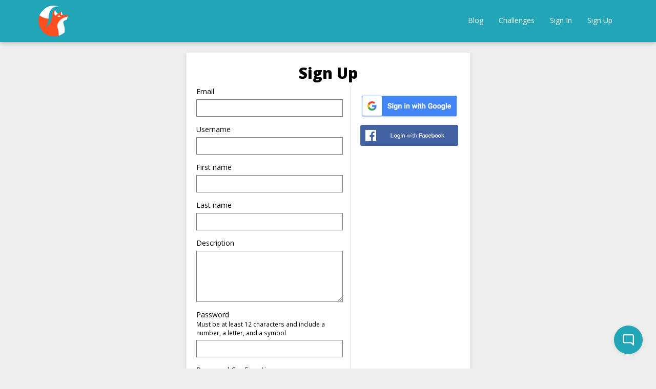

--- FILE ---
content_type: text/html; charset=utf-8
request_url: https://www.gjopen.com/users/sign_up?after_sign_up_path=%2Fquestions%2F1779-are-there-any-forecasting-tips-tricks-and-experiences-you-would-like-to-share-and-or-discuss-with-your-fellow-forecasters
body_size: 14964
content:
<div class="login-bg">

<!DOCTYPE html>
<html>
  <head>
    <meta charset="utf-8" />
    <meta name="viewport" content="width=device-width, initial-scale=1">

      <meta name="ROBOTS" content="NOODP" />


<script type="text/javascript">
  window.FOFRailsEnv = "gj_production2";
</script>




      <title>
        Good Judgment® Open
        
      </title>


    <link rel="stylesheet" href="https://assets.gjopen.com/assets/v18/application-059378c0afb26a34d0b62f090d23ffbc3c24c56727c40079a5125b2c2e67526d.css" media="all" />
    <link rel="stylesheet" href="https://assets.gjopen.com/assets/v18/training-c8b9f1ea2f8daac73eb5d67bf40f0e8f78d7a60f3a43f277cff01c7c70e3ce5a.css" media="all" />
    

    <style>#hide-crowd-forecast-toggle{ display: none; }

.challenge .challenge-tile-footer { font-size: 17px; }

.challenge-tile-image{ text-align: center; }

#question-background{ margin-top: 5px; }

#prediction-interface-container .social-share-buttons { display: none; }

/*a[href$="sign_up"] {
font-size:150% !important;
font-weight:900 !important;
}*/

.forecast-questions-controller #question-background.collapse {
display:block !important;
}
.forecast-questions-controller .question-background-link {
display:none;
}

#rationale {
resize: vertical;
}
@media (min-width: 768px)
.navbar-left {
    float: left !important;
    margin-left: 50px !important;
}

#question-heading-right-col {
overflow: scroll;
}</style>

    
<script type="text/javascript">
  window.FOFRailsEnv = "gj_production2";
  window.FOFLocale = "en";

  window.FOFDatetimepickerTranslations = {"clear":"Clear selection","close":"Close the picker","decrementHour":"Decrement Hour","decrementMinute":"Decrement Minute","decrementSecond":"Decrement Second","incrementHour":"Increment Hour","incrementMinute":"Increment Minute","incrementSecond":"Increment Second","pickHour":"Pick Hour","pickMinute":"Pick Minute","pickSecond":"Pick Second","today":"Jump to now","selectTime":"Select Time","nextCentury":"Next Century","nextDecade":"Next Decade","nextMonth":"Next Month","nextYear":"Next Year","prevCentury":"Previous Century","prevDecade":"Previous Decade","prevMonth":"Previous Month","prevYear":"Previous Year","selectDecade":"Select Decade","selectMonth":"Select Month","selectYear":"Select Year","togglePeriod":"Toggle Period"};

</script>

<script src="https://assets.gjopen.com/assets/v18/application-cd6bd97a37436ec029dd874ab594b58afcb5165d768cc46eeef6b21f6316e646.js"></script>


    <script async src="https://www.googletagmanager.com/gtag/js?id=UA-66675471-1"></script>

  <script>
    window.dataLayer = window.dataLayer || [];
    function gtag(){dataLayer.push(arguments);}
    gtag('js', new Date());
    gtag('config', 'UA-66675471-1');

  </script>


<script type="text/javascript">
  window.FOF.localizeableDateFormatDefault = "MMM D, YYYY"
  window.FOF.localizeableTimestampFormatDefault = "MMM D, YYYY hh:mmA"
  window.FOF.localizeableTimestampFormatIncludeSeconds = "MMM D, YYYY hh:mm:ssA"
  window.FOF.localizeableGraphTickDateFormat = "M/DD"
  window.FOF.localizeableGraphTickTimeFormat = "M/DD hh:mma"
  window.FOF.jsShortAltDateFormat = "M/DD/YY"
</script>






    <meta name="csrf-param" content="authenticity_token" />
<meta name="csrf-token" content="Nuj7fgscNLvwTLytw4POtIkEZDPQevgrd7j5cRAAyn5MdpkqWlyY_WFON5yuESvFPIyik67kqMPn_k5qn6z4iQ" />

    <link rel="apple-touch-icon" type="image/png" href="https://assets.gjopen.com/assets/v18/favicons/apple-touch-icon-0cf945560b697c629ae847e8144930e2b7ba095ac2d091adbf5deaf935f18475.png" />

  <link rel="icon" type="image/png" href="https://assets.gjopen.com/assets/v18/favicons/favicon-16x16-5709b78954c31af5cc86a97584d690aaddd6fd665fb54243e09b4ec356199365.png" sizes="16x16" />
  <link rel="icon" type="image/png" href="https://assets.gjopen.com/assets/v18/favicons/favicon-32x32-820e8eda32dea17b326bd43790fe4fc7dc0ce2e0f7efb618da5f0d4d1f34100a.png" sizes="32x32" />

        <meta name="twitter:card" content="summary" />

  <meta name="twitter:title" content="Good Judgment® Open" />
  <meta property="og:title" content="Good Judgment® Open" />

    <meta name="twitter:image" content="https://www.gjopen.com/uploaded_files/17" />
    <meta property="og:image" content="https://www.gjopen.com/uploaded_files/17" />

    <meta name="twitter:site" content="@GJ_Open" />


    <link rel="stylesheet" href="https://assets.gjopen.com/assets/v18/summernote-ce20c685db4e8aea841f529a65e14fb97cbb41c26ddd3fa36c85742b7895e2de.css" media="all" />
    <script src="https://assets.gjopen.com/assets/v18/summernote-combined-f8ccff8dc738de7686b97d3568a53baa57b96924a76b4db574e0f05b9c826799.js"></script>

    
  </head>

  <body class="ident-registrations-controller new-action locale-en "
        data-controller="Ident::Registrations"
        data-action="New"
        data-user-id=""
        data-membership-id=""
        >


            
                <nav class="navbar navbar-default fof-navbar">
  <div class="container">

    <div class="navbar-header">
      <button type="button" class="navbar-toggle collapsed" data-toggle="collapse" data-target="#navbar-collapse">
        <span class="sr-only">Toggle navigation</span>
        <span class="icon-bar"></span>
        <span class="icon-bar"></span>
        <span class="icon-bar"></span>
      </button>
      <a class="navbar-brand logo" href="https://www.gjopen.com">
  <div class="logo-container">
    <span class="logo-helper"></span>
      <img class="site-logo" src="https://fof-gjopen-prod-app.s3.amazonaws.com/h80rb3znno7q7quck3q5469sizz6?response-content-disposition=inline%3B%20filename%3D%22fox72.png%22%3B%20filename%2A%3DUTF-8%27%27fox72.png&amp;response-content-type=image%2Fpng&amp;X-Amz-Algorithm=AWS4-HMAC-SHA256&amp;X-Amz-Credential=ASIA3FLD4CWUW7N7JS7W%2F20260122%2Fus-east-1%2Fs3%2Faws4_request&amp;X-Amz-Date=20260122T202311Z&amp;X-Amz-Expires=16202&amp;X-Amz-Security-Token=IQoJb3JpZ2luX2VjEBsaCXVzLWVhc3QtMSJHMEUCIGCv5jAaeroXjcikpvMYOiKFtRHPUHAC7sc15%2BQYYOQVAiEAnCH86HwONQLQSc50izHs%2BWHSUu7t2goI9FDduw%2BREegqlgQI5P%2F%2F%2F%2F%2F%2F%2F%2F%2F%2FARAAGgw3NjczOTc5OTE4NDkiDDNL2yfespcbiT4oiCrqA2kGbgvq7UvnvPgEr189wiTV8msew0G1XR2YSQ7KnVF%2BQUSF4D86o%2F6gQHZFN6uYn4EkZ2ZmMRvcdJGKR1fCZjihG9rStuLN8ZJ%2BXN4RnQVCa4SMiKd%2FfVx%2BWiUc7eGBjgbxYWd3ldNtynuzzJqLyCqA5XxuUuY8SZrUZ9t3nDfgDRET32FEdnTcJKFNgq28OYzCqSHP%2FLEaHlsb5pnzJfQkSy3%2BSk4c4hnLciPxMQvynzd5a5YWCvx0epMJhcpYji6FDD3anfGe9W7JBF6PrEjIbKZeJWDf%2Bbkex6r853RyBkVc8Hmq0IfX78a5TgvtYOJXwnNrDOW1KxSjQwB1Pk0kAym0JUHVYEEmOtOyw8Eyr5aUNeQxpfH9oCrtYxFhpfTMXPfYHsxsB4VsPOx0GIPQTCO8WZDdDtgugY%2F9S4b00xo9VRGZuX0EfYHZ5RL8OXhVbyIqj3%2BcwuH5%2BXCoXwGhlVeKvy0%2FRmINnSz9hYR%2B3ydeNoe8i57ZU9Ude2UpeInLJjuxrMwoiMxUmJ3VICZAj3D2bzFQOzADCc4T5pmo4zUdQ73w%2B9t0Qe29TQUGpBvZm8Bfbsu1UHgMDnd9QoCjHRk5A2tyvHijtNyZfhlPSMKcJ3xmitmZwyTgmigAJxE%2B1GvptkXKEPEwmeTJywY6pQECc63AApGkpw7DYqqx0QPL5yLyWMIXxBANNzGJk4fulVGf4ZGmFBEQ5EVC6iEqzsEdhhW0CsOcH1iiF3vC0vykiCguGVnna1Li1HsCG1oOSL5yD%2BLAH6%2FHeZjq41JwOMdSTnWY85LITK2wdeN9ho0Wdc0a8Gul4P68yi3ueQN5ZJ3VRbIYVmBUHhwyOuNSgonKGnDw%2FhaEa2a2jvtR3i4CiRUQIMA%3D&amp;X-Amz-SignedHeaders=host&amp;X-Amz-Signature=294ce4b4b4021cc47e824eef76b06f22ab5641e5daf79b7cce0d847da3316311" />
  </div>
</a>

    </div>

    <div class="collapse navbar-collapse" id="navbar-collapse">
      <ul class="nav navbar-nav navbar-left">
          
      </ul>

      <ul class="nav navbar-nav navbar-right">
          <li><a href="/blog">Blog</a></li>

  <li><a href="/challenges">Challenges</a></li>

  <li><a href="/users/sign_in">Sign In</a></li>
  
    <li><a href="/users/sign_up">Sign Up</a></li>


      </ul>
    </div>
  </div>
</nav>

    <div id="flash-container" class="hide">
  <div id="flash-container-bg">&nbsp;</div>

  <script>
    FOF.persistent_flash = false;
  </script>
</div>
            
    

    <div id="main-container" class="container">
        <div class="row">
    <div class="col-md-offset-3 col-md-6">


      <div class="well well-special xtra-lg-margin-bottom">
        <h2 class="mobile-margin-left text-center smaller-margin-top bold-headline">Sign Up</h2>
          

<div class="row">
  <div class="col-md-7 border-right">
    <form class="simple_form new_user" id="new_user" novalidate="novalidate" action="/users" accept-charset="UTF-8" method="post"><input type="hidden" name="authenticity_token" value="29Ki7Ndu9o98431-2Kjep7mvyxQv4Mj1EI3c8adaO4CEhO0YqPP3Xteya-WETtLLaTmW86RyP512wJBi7z5Yuw" autocomplete="off" />
      

      <input type="hidden" name="after_sign_up_path" id="after_sign_up_path" value="/questions/1779-are-there-any-forecasting-tips-tricks-and-experiences-you-would-like-to-share-and-or-discuss-with-your-fellow-forecasters" autocomplete="off" />

      <div class="form-group email optional user_email"><label class="control-label email optional" for="user_email">Email</label><input class="form-control string email optional" type="email" name="user[email]" id="user_email" /></div>
<div class="form-group string optional user_username"><label class="control-label string optional" for="user_username">Username</label><input class="form-control string optional" type="text" name="user[username]" id="user_username" /></div>
<div class="form-group string optional user_first_name"><label class="control-label string optional" for="user_first_name">First name</label><input class="form-control string optional" type="text" name="user[first_name]" id="user_first_name" /></div>
<div class="form-group string optional user_last_name"><label class="control-label string optional" for="user_last_name">Last name</label><input class="form-control string optional" type="text" name="user[last_name]" id="user_last_name" /></div>
<div class="form-group text optional user_description"><label class="control-label text optional" for="user_description">Description</label><textarea class="form-control text optional" name="user[description]" id="user_description">
</textarea></div>




      <div class="form-group password optional user_password"><label class="control-label password optional" for="user_password">Password<p class="small weight-normal">Must be at least 12 characters and include a number, a letter, and a symbol</p></label><input class="form-control password optional" type="password" name="user[password]" id="user_password" /></div>
      <div class="form-group password optional user_password_confirmation"><label class="control-label password optional" for="user_password_confirmation">Password Confirmation</label><input class="form-control password optional" type="password" name="user[password_confirmation]" id="user_password_confirmation" /></div>

        <div class="form-group boolean optional user_accepts_terms_of_service"><div class="checkbox"><input value="0" autocomplete="off" type="hidden" name="user[accepts_terms_of_service]" /><label class="boolean optional" for="user_accepts_terms_of_service"><input class="boolean optional" type="checkbox" value="1" name="user[accepts_terms_of_service]" id="user_accepts_terms_of_service" />I accept the <a href='#' data-toggle='modal' data-target='.tos-modal'>terms of service</a>.</label></div></div>

        <input type="checkbox" name="mailing_list" id="mailing_list" value="1" checked="checked" /> <label for="mailing_list">Join our mailing list</label>


      



      <div class="actions standard-margin-top text-center">
        <input type="submit" name="commit" value="Sign up to start forecasting!" class="btn btn-primary" data-disable-with="Sign up to start forecasting!" />
      </div>
</form>
    <div id="tos-modal" class="modal fade tos-modal" tabindex="-1" role="dialog">
  <div class="modal-dialog" role="document">
    <div class="modal-content">
          <div class="modal-header">
            <button type="button" class="close" data-dismiss="modal" aria-label="Close"><span aria-hidden="true">&times;</span></button>
            <h4>Terms of Service</h4>
          </div>
        <div class="modal-body">
              <b>Good Judgment Crowd Forecasting Site</b>
<p>
Terms of Service (“ToS”)&nbsp;
Last updated: October 1, 2021</p>

<b>1. Acceptance&nbsp;</b>

<p>The Good Judgment Crowd Forecasting Site at www.gjopen.com (the "Site") and the mobile version thereof (collectively, the "Service"), are operated by or on behalf Good Judgment, Inc. (collectively, "us", "we", "GJ" or the "Company"). By accessing or using our the Service, you ("you" or the "User") signify that you have read, understand and agree to be bound by these Terms of Service ("ToS"), whether or not you are a registered member of the Site.</p>
<p>We reserve the right, at our sole discretion, to change, modify, add, or delete portions of this ToS at any time without further notice. If we do this, we will post the changes to this ToS on this page. Your continued use of the Service after any such changes constitutes your acceptance of the new ToS. If you do not agree to abide by these or any future ToS, do not use or access (or continue to use or access) the Service.</p>
<b>2. Eligibility</b>
<p>This Site is intended solely for Users who are eighteen (18) years of age or older. By using the Service, you represent and warrant that you are 18 or older, and that you agree to abide by all of the terms and conditions of this ToS. You may use the Service only if you can form a binding contract with GJ, in compliance with this ToS.</p>
<b>3. Registration</b>
<p>In consideration of your use of the Service, you agree to (a) provide accurate, current and complete information about you, as may be required or as you choose to provide on any registration or user profile forms on the Service ("Registration Data"); (b) maintain the security of your password and identification; (c) maintain and promptly update the Registration Data to keep it accurate, current and complete; and (d) be fully responsible for all use of your account and for any actions that take place using your account.</p>
<b>4. Content Available through the Site</b>
<p>A. You understand that all forecasts, rationales, postings, messages, text, images or other materials (collectively, "Content") posted or published on, uploaded to, transmitted through, or linked from (hereinafter, "post" or "posted"), the Service are the sole responsibility of the person from whom such Content originated. You understand that GJ does not control, and is not responsible for, Content made available by any of our users through the Service. You acknowledge that by using the Service, you may be exposed to Content that is offensive, indecent, inaccurate, misleading, or otherwise objectionable.</p>
<p>B. Furthermore, the Site and Content available through the Service may contain links to other websites that are completely independent of GJ. GJ makes no representation or warranty as to the accuracy, completeness or authenticity of the information contained in any such site. Your traversing links to any other websites is at your own risk.</p>
<p>C. You agree that you must evaluate, and bear all risks associated with, the use of any Content. All Content (including without limitation any forecasts, rationales, questions, question clarifications, question resolutions) is provided for discussion and entertainment purposes only. SPECIFICALLY, THE FUTURE IS INHERENTLY UNCERTAIN AND UNKNOWABLE. NO FORECASTS AND NO RATIONALES SHOULD BE CONSTRUED AS ANY ASSURANCE OR GUARANTEE OF THE OCCURRENCE, NON-OCCURRENCE, OR PROBABILITY OF OCCURENCE OR NON-OCCURENCE OF FUTURE EVENTS. The forecasts and rationales on the Site are only the opinions of the users providing them. Aggregated forecasts or graphs provided by GJ are only summaries or statistical processing of such opinions, provided to facilitate discussion and for entertainment.</p>
<p>D. You are not entitled to rely on any Content, and under no circumstances will GJ, its affiliates, sponsors or partners be liable in any way for any Content or for any loss or damage of any kind incurred as a result of the use of any Content posted or otherwise made available via the Service. GJ, its affiliates and partners specifically disclaim any and all liability or loss arising out of any action taken in reliance on Content. GJ, its affiliates and partners, shall have no liability for investment, legal, medical, planning or any other decisions based upon any Content, including any forecasts or rationales. We advise you to consult your professional advisors before making any decisions or undertaking any actions related to any information received from or through the Service.</p>
<b>5. Your Posts</b>
<p>A. You are solely responsible for the Content that you post on or through the Service, or otherwise transmit to or share with other users (collectively, the "User Content"). You may not post or share User Content on the Service that you did not create or that you do not have permission to post.</p>
<p>B. You acknowledge that GJ does not pre-screen or approve User Content, but that GJ shall have the right (but not the obligation) in its sole discretion to refuse, delete or remove any User Content that is available via the Service, in connection with violations of the letter or spirit of the ToS or for any other reason.</p>
<p>C. When you post User Content to the Service, you authorize and direct us to make such copies thereof as we deem necessary in order to facilitate the posting and storage of the User Content on the Service. By posting User Content to any part of the Service, you automatically grant, and you represent and warrant that you have the right to grant, to the Company an irrevocable, perpetual, non-exclusive, transferable, fully paid, worldwide license (with the right to sublicense) to use, copy, publicly perform, publicly display, reformat, translate, excerpt (in whole or in part), prepare derivative works of and distribute such User Content for any purpose, commercial, advertising, or otherwise, on or in connection with the Service or the promotion thereof, to prepare derivative works of, or incorporate into other works, such User Content, and to grant and authorize sublicenses of the foregoing.</p>
<p>D. You also hereby grant each user of the Service a non-exclusive license to access your Content through the Service, and to use, reproduce, prepare derivative works of, distribute, display and perform such Content as permitted through the functionality of the Service and under this ToS.</p>
<p>E. GJ does not assert any ownership over your User Content. As between you and us, you retain full ownership of all of your User Content and any intellectual property rights associated with your User Content, subject to the rights granted in this ToS.</p>
<p>F. The Service may include advertisements, which may be targeted to the Content or information on the Service, queries made through the Service, or other information. The types and extent of advertising on the Service are subject to change. In consideration for granting you access to the Service, you agree that GJ and its third party providers, sponsors and partners may place such advertising on the Service in connection with the display of your User Content.</p>
<b>6. User Conduct</b>
<p>A. You represent, warrant and agree that no User Content of any kind posted through your account or otherwise shared by you on or through the Service will violate or infringe upon the rights of any third party, including copyright, trademark, privacy, publicity or other personal or proprietary rights; be in violation of any law or used in furtherance of any such violation; or contain libelous, defamatory or otherwise unlawful material. B. In addition, you agree not to use the Service:</p>
<li>to post or otherwise make available any Content that may be deemed harmful, threatening, unlawful, defamatory, infringing, abusive, inflammatory, harassing, vulgar, obscene, fraudulent, invasive of privacy or publicity rights, hateful, or racially, ethnically or otherwise objectionable;</li>
<li>to post or otherwise make available any information that you do not have a right to make available under any law or under contractual or fiduciary relationships (such as inside information, proprietary and confidential information learned or disclosed as part of employment relationships or under nondisclosure agreements); or</li>
<li>in any unlawful manner or in any other manner that could damage, disable, overburden or impair the Service; impersonate any person or entity, or falsely state or otherwise misrepresent yourself, your age or your affiliation with any person or entity;</li>
<li>to post or otherwise make available any unsolicited or unauthorized advertising, solicitations, promotional materials, "junk mail," "spam," "chain letters," "pyramid schemes," or any other form of solicitation;</li>
<li>to post or otherwise make publicly available on the Service any private information of any third party, including addresses, phone numbers, email addresses, Social Security numbers and credit card numbers;</li>
<li>to post or otherwise make available any material that contains software viruses or any other computer code, files or programs designed to interrupt, destroy or limit the functionality of any computer software or hardware or telecommunications equipment;</li>
<li>to gain access to another's account, service or system without authorization from the Company, in any manner that disguises the origin of any information transmitted by you or that circumvents any security or content restriction measures on the Service</li>
<li>to post or otherwise make available content that would constitute, encourage or provide instructions for a criminal offense, violate the rights of any party, or that would otherwise create liability or violate any local, state, national or international law;</li>
<li>to intentionally or unintentionally violate any applicable local, state, national or international law, including, but not limited to, regulations promulgated by the U.S. Securities and Exchange Commission, any rules of any national or other securities exchange, including, without limitation, the New York Stock Exchange, the American Stock Exchange or the NASDAQ, and any regulations having the force of law.</li>
<b>7. License to Use the Service</b>
<p>A. Subject to compliance with this ToS, GJ grants you a limited, revocable, nonexclusive license to access and use the Service and the Content for your own personal use. This license does not include any collection, aggregation, copying, duplication, display or derivative use of the Service nor any use of data mining, robots, spiders, or similar data gathering and extraction tools for any purpose unless expressly permitted by GJ in writing.</p>
<p>B. A limited exception is provided to general purpose internet search engines and non-commercial public archives that use such tools to gather information for the sole purpose of displaying hyperlinks to the Service (but not caching). In order to collect, aggregate, copy, duplicate, display or make derivative use of the Service or any Content made available via the Service for other purposes (including commercial purposes) not stated herein, you must first obtain a written license from GJ.</p>
<p>C. GJ may, without prior notice, change the Service; stop providing the Service or features of the Service, to you or to users generally; or create usage limits for the Service.</p>
<b>8. Intellectual Property Rights</b>
<p>A. The Service is protected to the maximum extent permitted by copyright laws and international treaties. Content displayed on or through the Service is protected by copyright as a collective work and/or compilation, pursuant to copyrights laws, and international conventions. Any reproduction, modification, creation of derivative works from or redistribution of the Service or the collective work, and/or copying or reproducing the Content or any portion thereof to any other server or location for non-personal use is prohibited without the express written consent of GJ.</p>
<p>B. Any feedback, comments, or suggestions you may provide regarding the Service is entirely voluntary. You agree that GJ, its third party providers, sponsors and partners will be entirely free to use such feedback, comments or suggestions without any restrictions or obligation to compensate you or any third parties.</p>
<p>C. Good Judgment™ and the graphics, logos, designs, page headers, button icons, scripts and service names are registered trademarks, trademarks or trade dress of GJ, its third party providers, sponsors and partners in the U.S. and/or other countries (“Trademarks”). The Trademarks and trade dress of the Service may not be used, including as part of trademarks and/or as part of domain names, in connection with any product or service in any manner that is likely to cause confusion and may not be copied, imitated, or used, in whole or in part, without the prior written permission of the Company.</p>
<p>D. GJ respects the intellectual property rights of others and expects users of the Service to do the same. We will respond to notices of alleged copyright infringement that comply with applicable law and are properly provided to us. If you believe that your Content has been copied in a way that constitutes copyright infringement, please provide our copyright agent with the following information in accordance with the Digital Millennium Copyright Act: (i) a physical or electronic signature of the copyright owner or a person authorized to act on their behalf; (ii) identification of the copyrighted work claimed to have been infringed; (iii) identification of the material that is claimed to be infringing or to be the subject of infringing activity and that is to be removed or access to which is to be disabled, and information reasonably sufficient to permit us to locate the material; (iv) your contact information, including your address, telephone number, and an email address; (v) a statement by you that you have a good faith belief that use of the material in the manner complained of is not authorized by the copyright owner, its agent, or the law; and (vi) a statement that the information in the notification is accurate, and, under penalty of perjury, that you are authorized to act on behalf of the copyright owner.
Our designated copyright agent for notice of alleged copyright infringement or other legal notices regarding Content appearing on the Service is:</p>
<b>
Good Judgment, Inc.
Attn: Copyright Agent
100 Park Avenue, FL 16, New York, NY 10017
Email:&nbsp;copyright@goodjudgment.com
</b>
<p>Please note that in addition to being forwarded to the person who provided the allegedly illegal content, we may send a copy of your notice (with your personal information removed) to Chilling Effects (www.chillingeffects.org) for publication and/or annotation. A link to your published notice may be displayed on GJ in place of the removed content.
We reserve the right to remove Content alleged to be infringing or otherwise illegal without prior notice and at our sole discretion. In appropriate circumstances, GJ will also terminate a user's account if the user is determined to be a repeat infringer.</p>
<b>9. Privacy</b>
<p>We care about the privacy of our users. Click&nbsp;here&nbsp;to view the GJ’s <a href="https://www.gjopen.com/privacy">Privacy Policy</a>. By using the Service, you are consenting to have your personal data transferred to and processed in the United States.</p>
<b>10. Disclaimers</b>
<p>A. The Company its affiliates, and partners are not responsible or liable in any manner for any Content posted on the Service, whether posted or caused by users, by the Company, by third parties or by any of the equipment or programming associated with or utilized in the Service. Although we provide rules for user conduct and postings, we do not control and are not responsible for what users post, transmit or share on the Service and are not responsible for any inaccurate, offensive, inappropriate, obscene, unlawful or otherwise objectionable Content you may encounter on the Service. The Company, its affiliates and partners are not responsible for the conduct, whether online or offline, of any user.</p>
<p>B. The Service may be temporarily unavailable from time to time for maintenance or other reasons. The Company assumes no responsibility for any error, omission, interruption, deletion, defect, delay in operation or transmission, communications line failure, theft or destruction or unauthorized access to, or alteration of, User Content. The Company is not responsible for any technical malfunction or other problems of any telephone network or service, computer systems, servers or providers, computer or mobile phone equipment, or software on account of technical problems or traffic congestion on the Internet or at any site or with respect to the Service or combination thereof, including injury or damage to users or to any other person's computer, mobile phone, or other hardware or software, related to or resulting from using or downloading Content in connection with the Web and/or in connection with the Service. Under no circumstances will the Company be responsible for any loss or damage, including any loss or damage to any User Content or personal injury or death, resulting from anyone's use of the Service or any posted on or through the Service or transmitted to or by users, or any interactions between users, whether online or offline.</p>
<p>C. THE SERVICE AND THE CONTENT ARE PROVIDED "AS-IS" AND GJ, ITS PARTNERS AND AFFILIATES, DISCLAIM ANY AND ALL REPRESENTATIONS AND WARRANTIES, WHETHER EXPRESS OR IMPLIED, INCLUDING IMPLIED WARRANTIES OF TITLE, MERCHANTABILITY, FITNESS FOR A PARTICULAR PURPOSE OR NON-INFRINGEMENT. THE COMPANY CANNOT GUARANTEE AND DOES NOT PROMISE ANY SPECIFIC RESULTS FROM USE OF THE SERVICE. THE COMPANY DOES NOT REPRESENT OR WARRANT THAT SOFTWARE, CONTENT OR MATERIALS ON THE SERVICE OR ELSEWHERE ARE ACCURATE, COMPLETE, RELIABLE, CURRENT OR ERROR-FREE OR THAT THE SERVICE OR ANY OF THE SERVERS USED TO OPERATE THE SERVICE ARE FREE OF VIRUSES OR OTHER HARMFUL COMPONENTS. WITHOUT LIMITING THE FOREGOING, YOU UNDERSTAND AND AGREE THAT YOU DOWNLOAD OR OTHERWISE OBTAIN CONTENT, DATA OR OTHER MATERIAL FROM OR THROUGH THE SERVICE AT YOUR OWN DISCRETION AND RISK AND THAT YOU WILL BE SOLELY RESPONSIBLE FOR ANY DAMAGES TO YOUR MOBILE DEVICE OR COMPUTER SYSTEM, LOSS OF DATA OR OTHER HARM OF ANY KIND THAT MAY RESULT.</p>
<p>D. The Company reserves the right to change any and all Content, software and other items used or contained in the Service at any time without notice. Reference to any products, services, processes or other information, by trade name, trademark, manufacturer, supplier or otherwise does not constitute or imply endorsement, sponsorship or recommendation thereof, or any affiliation therewith, by the Company.</p>
<b>11. Limitation on Liability</b>
<p>IN NO EVENT WILL THE COMPANY, ITS AFFILIATES, PARTNERS, MEMBERS, MANAGERS, DIRECTORS, OFFICERS, EMPLOYEES OR AGENTS BE LIABLE TO YOU OR ANY THIRD PERSON FOR ANY INDIRECT, CONSEQUENTIAL, EXEMPLARY, INCIDENTAL, SPECIAL OR PUNITIVE DAMAGES, INCLUDING FOR ANY LOST PROFITS OR LOST DATA, ARISING FROM YOUR USE OF THE SERVICE, OR ANY OF THE CONTENT OR OTHER MATERIALS ON, ACCESSED THROUGH OR DOWNLOADED FROM THE SERVICE, EVEN IF THE COMPANY OR ITS AFFILIATES, PARTNERS, MEMBERS, MANAGERS, DIRECTORS, OFFICERS, EMPLOYEES OR AGENTS IS AWARE OR HAS BEEN ADVISED OF THE POSSIBILITY OF SUCH DAMAGES.
NOTWITHSTANDING ANYTHING TO THE CONTRARY CONTAINED HEREIN, THE LIABILITY OF THE COMPANY AND ITS AFFILIATES, PARTNERS, MEMBERS, MANAGERS, DIRECTORS, OFFICERS, EMPLOYEES AND AGENTS TO YOU FOR ANY CAUSE WHATSOEVER, AND REGARDLESS OF THE FORM OF THE ACTION, WILL AT ALL TIMES BE LIMITED TO THE AMOUNT PAID, IF ANY, BY YOU TO THE COMPANY FOR THE SERVICE IN THE IMMEDIATELY PRECEDING TWELVE MONTHS, BUT IN NO CASE WILL SUCH LIABILITY TO YOU EXCEED $1000. YOU ACKNOWLEDGE THAT IF NO FEES ARE PAID TO THE COMPANY FOR THE SERVICE, YOU SHALL BE LIMITED TO INJUNCTIVE RELIEF ONLY, UNLESS OTHERWISE PERMITTED BY LAW, AND SHALL NOT BE ENTITLED TO DAMAGES OF ANY KIND FROM THE COMPANY, REGARDLESS OF THE CAUSE OF ACTION.
CERTAIN STATE LAWS DO NOT ALLOW LIMITATIONS ON IMPLIED WARRANTIES OR THE EXCLUSION OR LIMITATION OF CERTAIN DAMAGES. IF THESE LAWS APPLY TO YOU, SOME OR ALL OF THE ABOVE DISCLAIMERS, EXCLUSIONS OR LIMITATIONS MAY NOT APPLY TO YOU, AND YOU MAY HAVE ADDITIONAL RIGHTS.</p>
<b>12. Termination</b>
<p>The Company may terminate your account, delete your profile and any User Content that you have posted on the Service and/or prohibit you from using or accessing the Service for any reason, or no reason, at any time in its sole discretion, with or without notice, including if it believes that you are under 18.</p>
<b>13. Governing Law; Venue and Jurisdiction</b>
<p>By visiting or using the Service, you agree that the laws of the State of New York, without regard to principles of conflict of laws, will govern this ToS and any dispute of any sort that might arise between you and the Company. With respect to any disputes or claims not subject to arbitration (as set forth below), you agree not to commence or prosecute any action in connection therewith other than in the state and federal courts of New York, and you hereby consent to, and waive all defenses of lack of personal jurisdiction and forum non conveniens with respect to, venue and jurisdiction in the state and federal courts of New York.</p>
<b>14. Arbitration</b>
<p>YOU AND THE COMPANY AGREE THAT THE SOLE AND EXCLUSIVE FORUM AND REMEDY FOR ANY AND ALL DISPUTES AND CLAIMS RELATING IN ANY WAY TO OR ARISING OUT OF THIS TOS AND/OR THE SERVICE SHALL BE FINAL AND BINDING ARBITRATION, except that to the extent that either of us has in any manner infringed upon or violated or threatened to infringe upon or violate the other party's patent, copyright, trademark or trade secret rights, or you have otherwise violated any of the User conduct rules set forth above, then the parties acknowledge that arbitration is not an adequate remedy at law and that injunctive or other appropriate relief may be sought.
Arbitration under this Agreement shall be conducted by the American Arbitration Association (“AAA”), in New York, New York, in accordance with AAA rules. The arbitrator's award shall be binding and may be entered as a judgment in any court of competent jurisdiction.
To the fullest extent permitted by applicable law, NO ARBITRATION OR CLAIM UNDER THIS TOS SHALL BE JOINED TO ANY OTHER ARBITRATION OR CLAIM, INCLUDING ANY ARBITRATION OR CLAIM INVOLVING ANY OTHER CURRENT OR FORMER USER OF THE SERVICE, AND NO CLASS ARBITRATION PROCEEDINGS SHALL BE PERMITTED. In no event shall any claim, action or proceeding by you related in any way to the Service be instituted more than one (1) year after the cause of action arose.</p>
<b>15. Indemnity</b>
<p>You agree to indemnify and hold the Company, its subsidiaries and affiliates, and each of their members, managers, directors, officers, agents, contractors, partners and employees, harmless from and against any loss, liability, claim, demand, damages, costs and expenses, including reasonable attorney's fees, arising out of or in connection with any Content you post or Content you share on or through the Service or otherwise, your conduct in connection with the Service or with other Users, or any violation of this ToS or of any law, rule, regulation or order, or the rights of any third party. This indemnity shall survive any termination or cessation of use by you of the Service.</p>
<b>16. Miscellaneous</b>
<p>This ToS constitute the entire agreement between you and the Company regarding the use of the Service, superseding any prior agreements between you and the Company relating to your use of the Service. The failure of the Company to exercise or enforce any right or provision of this ToS shall not constitute a waiver of such right or provision in that or any other instance. If any provision of this Agreement is held invalid, the remainder of this Agreement shall continue in full force and effect. If any provision of this ToS shall be deemed unlawful, void or for any reason unenforceable, then that provision shall be deemed severable from this ToS and shall not affect the validity and enforceability of any remaining provisions.</p>



        </div>
    </div>
  </div>
</div>

    <div class="standard-margin-top devise-links">
    <a href="/users/sign_in">Sign in</a><br />

    <a href="/users/sign_up">Sign up</a><br />



    <a href="/users/unlock/new">Didn&#39;t receive unlock instructions?</a><br />
</div>

  </div>

    <div class="col-md-5 text-center">
      <div class="standard-margin-top">
	  <form action="https://www.gjopen.com/users/auth/google_oauth2" accept-charset="UTF-8" method="post"><input type="hidden" name="authenticity_token" value="lHissWVe2-TI4Ki3g0Psn6NSgtesjYqzPjrKdSqf0i7OQ5MIdbvjz6kD09m9SKHT4O2YOcyY5A-OkTEgWaVfig" autocomplete="off" />
			<input type="image" src="https://assets.gjopen.com/assets/v18/ident/auth_buttons/google-c3b5cd59150093a2f53353ca99568fa5d64cdd2622950382e0bc0b22ca778c6a.png" class="scl-auth-button" />
</form>

	  <form action="https://www.gjopen.com/users/auth/facebook" accept-charset="UTF-8" method="post"><input type="hidden" name="authenticity_token" value="8O1gixokCdITUjnko_Q9qILgAng-OX5LWGGMv3rZdF3Y7oAFXuNCZi0rqXuJ1ZuTk2AkV_dYEwtduVUT3jppEg" autocomplete="off" />
			<input type="image" src="https://assets.gjopen.com/assets/v18/ident/auth_buttons/facebook-c87d985957057e519e6e5283781da038fdf41530df14af0ffd2cf21010d17244.png" class="scl-auth-button" />
</form></div>

    </div>
</div>

      </div>
    </div>
  </div>

    </div>

      <footer class="footer">
  <div class="footer-bg">
    <div class="container">
      <div class="row">
        <div class="col-md-6 col-sm-7 col-xs-12">
          <div class="links-left">
  <ul class="list-inline pull-left">
    <li><a href="http://www.goodjudgment.com">About</a></li>
    <li><a href="/terms">Terms of Service</a> </li>
    <li><a href="/privacy">Privacy Policy</a></li>
    <li><a href="/faq">FAQ</a></li>
  </ul>
    <div class="pull-left twitter-icon">
      <a target="_blank" href="https://twitter.com/GJ_Open"><i class="fa fa-twitter"></i></a>
    </div>
</div>

        </div>
        <div class="col-md-6 col-sm-5 col-xs-12">
          <div class="pull-right text-right">
  <a target="_blank" href="https://www.cultivatelabs.com"><img class="footer-logo" src="https://assets.gjopen.com/assets/v18/shared_ui/cl-logo-d1d07a76902af3eaa8161fcc90111c6a6ae504453a8117b0a43eb63f8b9b2994.svg" /></a>
</div>

        </div>
      </div>
    </div>
  </div>
</footer>
      
        <div class="hide">
  <form data-remote="true" class="flyover-comment-form flyover-comment-reply-form" id="comment-reply-form-template" action="/comments" accept-charset="UTF-8" method="post"><input type="hidden" name="authenticity_token" value="YnU4hL_WJwsnZ23rQlmtC7b87ATE0kkDhEaHqp5l9sJ8l9tOWlgBPMuMXQXgINj_10uFwY9QtMOb_QoDObJ5zQ" autocomplete="off" />
              
    <input type="hidden" name="parent_id" id="parent_id" autocomplete="off" />
    
    <div class="flyover-comment-text-area form-group">
      <input type="hidden" name="comment[raw_content]" id="comment_raw_content" class="summernote-recipient" autocomplete="off" />

<div class="rich-text-field form-control flyover-comment-text-area-input" data-buttons="[&quot;style&quot;,&quot;bold&quot;,&quot;italic&quot;,&quot;underline&quot;,&quot;ol&quot;,&quot;ul&quot;,&quot;table&quot;,&quot;link&quot;]" data-height="125" data-style-tags="[&quot;p&quot;,&quot;blockquote&quot;,&quot;pre&quot;]" data-disable-drag-and-drop="true" data-placeholder="Enter your comment" data-upload-type="comment" data-comment-content-types="[]" data-comment-max-file-size="2097152">
</div>

<div class="uploaded-files empty">
  <div class="info-heading">Files</div>
  <ul class="list-unstyled uploaded-files">
            <li id="uploaded-file-" class="uploaded-file template">
  
  <a class="remove_uploaded_file" href="#">Remove</a>
  <input type="hidden" name="comment[uploaded_file_ids][]" id="comment_uploaded_file_ids_" autocomplete="off" />
</li>


  </ul>
</div>

        <div>
          <small><i class='fa fa-star tip-icon'></i> Tip: Mention someone by typing @username</small>
        </div>
    </div>

    
    <div class="anonymous-comment-container smb hide">
      <label>
        <input name="comment[anonymous]" type="hidden" value="0" autocomplete="off" /><input type="checkbox" value="1" name="comment[anonymous]" id="comment_anonymous" /> Publish Anonymously
      </label>
    </div>
    
    <div class="flyover-comment-submit">
      <input type="submit" name="commit" value="Submit" class="btn btn-primary" data-disable-with="Submitting..." disabled="disabled" />
      <a class="flyover-comment-cancel" href="#">Cancel</a>
    </div>
</form></div>
  </body>

      <script>
      !function(e,t){if(!e.groove){var i=function(e,t){return Array.prototype.slice.call(e,t)},a={widget:null,loadedWidgets:{},classes:{Shim:null,Embeddable:function(){this._beforeLoadCallQueue=[],this.shim=null,this.finalized=!1;var e=function(e){var t=i(arguments,1);if(this.finalized){if(!this[e])throw new TypeError(e+"() is not a valid widget method");this[e].apply(this,t)}else this._beforeLoadCallQueue.push([e,t])};this.initializeShim=function(){a.classes.Shim&&(this.shim=new a.classes.Shim(this))},this.exec=e,this.init=function(){e.apply(this,["init"].concat(i(arguments,0))),this.initializeShim()},this.onShimScriptLoad=this.initializeShim.bind(this),this.onload=void 0}},scriptLoader:{callbacks:{},states:{},load:function(e,i){if("pending"!==this.states[e]){this.states[e]="pending";var a=t.createElement("script");a.id=e,a.type="text/javascript",a.async=!0,a.src=i;var s=this;a.addEventListener("load",(function(){s.states[e]="completed",(s.callbacks[e]||[]).forEach((function(e){e()}))}),!1);var n=t.getElementsByTagName("script")[0];n.parentNode.insertBefore(a,n)}},addListener:function(e,t){"completed"!==this.states[e]?(this.callbacks[e]||(this.callbacks[e]=[]),this.callbacks[e].push(t)):t()}},createEmbeddable:function(){var t=new a.classes.Embeddable;return e.Proxy?new Proxy(t,{get:function(e,t){return e instanceof a.classes.Embeddable?Object.prototype.hasOwnProperty.call(e,t)||"onload"===t?e[t]:function(){e.exec.apply(e,[t].concat(i(arguments,0)))}:e[t]}}):t},createWidget:function(){var e=a.createEmbeddable();return a.scriptLoader.load("groove-script","https://60da241e-a9e1-464e-86db-a3ec8c340d5b.widget.cluster.groovehq.com/api/loader"),a.scriptLoader.addListener("groove-iframe-shim-loader",e.onShimScriptLoad),e}};e.groove=a}}(window,document);
      window.groove.widget = window.groove.createWidget();
      window.groove.widget.init('60da241e-a9e1-464e-86db-a3ec8c340d5b', {});
    </script>

  
</html>


</div>


--- FILE ---
content_type: text/css
request_url: https://assets.gjopen.com/assets/v18/application-059378c0afb26a34d0b62f090d23ffbc3c24c56727c40079a5125b2c2e67526d.css
body_size: 60328
content:

/*!
 * Bootstrap v3.4.1 (https://getbootstrap.com/)
 * Copyright 2011-2019 Twitter, Inc.
 * Licensed under MIT (https://github.com/twbs/bootstrap/blob/master/LICENSE)
 */
/*! normalize.css v3.0.3 | MIT License | github.com/necolas/normalize.css */
@import url("https://fonts.googleapis.com/css?family=Open+Sans:300italic,400italic,600italic,700italic,800italic,400,300,600,700,800");
html {
  font-family: sans-serif;
  -ms-text-size-adjust: 100%;
  -webkit-text-size-adjust: 100%;
}

body {
  margin: 0;
}

article,
aside,
details,
figcaption,
figure,
footer,
header,
hgroup,
main,
menu,
nav,
section,
summary {
  display: block;
}

audio,
canvas,
progress,
video {
  display: inline-block;
  vertical-align: baseline;
}

audio:not([controls]) {
  display: none;
  height: 0;
}

[hidden],
template {
  display: none;
}

a {
  background-color: transparent;
}

a:active,
a:hover {
  outline: 0;
}

abbr[title] {
  border-bottom: none;
  text-decoration: underline;
  text-decoration: underline dotted;
}

b,
strong {
  font-weight: bold;
}

dfn {
  font-style: italic;
}

h1 {
  font-size: 2em;
  margin: 0.67em 0;
}

mark {
  background: #ff0;
  color: #000;
}

small {
  font-size: 80%;
}

sub,
sup {
  font-size: 75%;
  line-height: 0;
  position: relative;
  vertical-align: baseline;
}

sup {
  top: -0.5em;
}

sub {
  bottom: -0.25em;
}

img {
  border: 0;
}

svg:not(:root) {
  overflow: hidden;
}

figure {
  margin: 1em 40px;
}

hr {
  box-sizing: content-box;
  height: 0;
}

pre {
  overflow: auto;
}

code,
kbd,
pre,
samp {
  font-family: monospace, monospace;
  font-size: 1em;
}

button,
input,
optgroup,
select,
textarea {
  color: inherit;
  font: inherit;
  margin: 0;
}

button {
  overflow: visible;
}

button,
select {
  text-transform: none;
}

button,
html input[type=button],
input[type=reset],
input[type=submit] {
  -webkit-appearance: button;
  cursor: pointer;
}

button[disabled],
html input[disabled] {
  cursor: default;
}

button::-moz-focus-inner,
input::-moz-focus-inner {
  border: 0;
  padding: 0;
}

input {
  line-height: normal;
}

input[type=checkbox],
input[type=radio] {
  box-sizing: border-box;
  padding: 0;
}

input[type=number]::-webkit-inner-spin-button,
input[type=number]::-webkit-outer-spin-button {
  height: auto;
}

input[type=search] {
  -webkit-appearance: textfield;
  box-sizing: content-box;
}

input[type=search]::-webkit-search-cancel-button,
input[type=search]::-webkit-search-decoration {
  -webkit-appearance: none;
}

fieldset {
  border: 1px solid #c0c0c0;
  margin: 0 2px;
  padding: 0.35em 0.625em 0.75em;
}

legend {
  border: 0;
  padding: 0;
}

textarea {
  overflow: auto;
}

optgroup {
  font-weight: bold;
}

table {
  border-collapse: collapse;
  border-spacing: 0;
}

td,
th {
  padding: 0;
}

/*! Source: https://github.com/h5bp/html5-boilerplate/blob/master/src/css/main.css */
@media print {
  *,
  *:before,
  *:after {
    color: #000 !important;
    text-shadow: none !important;
    background: transparent !important;
    box-shadow: none !important;
  }
  a,
  a:visited {
    text-decoration: underline;
  }
  a[href]:after {
    content: " (" attr(href) ")";
  }
  abbr[title]:after {
    content: " (" attr(title) ")";
  }
  a[href^="#"]:after,
  a[href^="javascript:"]:after {
    content: "";
  }
  pre,
  blockquote {
    border: 1px solid #999;
    page-break-inside: avoid;
  }
  thead {
    display: table-header-group;
  }
  tr,
  img {
    page-break-inside: avoid;
  }
  img {
    max-width: 100% !important;
  }
  p,
  h2,
  h3 {
    orphans: 3;
    widows: 3;
  }
  h2,
  h3 {
    page-break-after: avoid;
  }
  .navbar {
    display: none;
  }
  .btn > .caret,
  .dropup > .btn > .caret {
    border-top-color: #000 !important;
  }
  .label {
    border: 1px solid #000;
  }
  .table {
    border-collapse: collapse !important;
  }
  .table td,
  .table th {
    background-color: #fff !important;
  }
  .table-bordered th,
  .table-bordered td {
    border: 1px solid #ddd !important;
  }
}
@font-face {
  font-family: "Glyphicons Halflings";
  src: url(/assets/v18/bootstrap/glyphicons-halflings-regular-bb250deeb4eabc28114fbe868cae2787ba0be4e62bd6b66410a0d750e8acd3a5.eot);
  src: url(/assets/v18/bootstrap/glyphicons-halflings-regular-bb250deeb4eabc28114fbe868cae2787ba0be4e62bd6b66410a0d750e8acd3a5.eot?#iefix) format("embedded-opentype"), url(/assets/v18/bootstrap/glyphicons-halflings-regular-8146d47dea501346b615310122a1fe9fe3040f7008d7e80164b39847b22024a0.woff2) format("woff2"), url(/assets/v18/bootstrap/glyphicons-halflings-regular-878da183ebbe6c88b8b879f392287e43395b42a8a50df421faa3640756e78a8f.woff) format("woff"), url(/assets/v18/bootstrap/glyphicons-halflings-regular-11fb7755b55c4f9f04344318189b91fbf9e884c6bb2247ed488c6157cc185eec.ttf) format("truetype"), url(/assets/v18/bootstrap/glyphicons-halflings-regular-329dbf64b6f42143c3608bf07987ffbf16964121176c43430d22b6de5e17c64f.svg#glyphicons_halflingsregular) format("svg");
}
.glyphicon {
  position: relative;
  top: 1px;
  display: inline-block;
  font-family: "Glyphicons Halflings";
  font-style: normal;
  font-weight: 400;
  line-height: 1;
  -webkit-font-smoothing: antialiased;
  -moz-osx-font-smoothing: grayscale;
}

.glyphicon-asterisk:before {
  content: "*";
}

.glyphicon-plus:before {
  content: "+";
}

.glyphicon-euro:before,
.glyphicon-eur:before {
  content: "€";
}

.glyphicon-minus:before {
  content: "−";
}

.glyphicon-cloud:before {
  content: "☁";
}

.glyphicon-envelope:before {
  content: "✉";
}

.glyphicon-pencil:before {
  content: "✏";
}

.glyphicon-glass:before {
  content: "\e001";
}

.glyphicon-music:before {
  content: "\e002";
}

.glyphicon-search:before {
  content: "\e003";
}

.glyphicon-heart:before {
  content: "\e005";
}

.glyphicon-star:before {
  content: "\e006";
}

.glyphicon-star-empty:before {
  content: "\e007";
}

.glyphicon-user:before {
  content: "\e008";
}

.glyphicon-film:before {
  content: "\e009";
}

.glyphicon-th-large:before {
  content: "\e010";
}

.glyphicon-th:before {
  content: "\e011";
}

.glyphicon-th-list:before {
  content: "\e012";
}

.glyphicon-ok:before {
  content: "\e013";
}

.glyphicon-remove:before {
  content: "\e014";
}

.glyphicon-zoom-in:before {
  content: "\e015";
}

.glyphicon-zoom-out:before {
  content: "\e016";
}

.glyphicon-off:before {
  content: "\e017";
}

.glyphicon-signal:before {
  content: "\e018";
}

.glyphicon-cog:before {
  content: "\e019";
}

.glyphicon-trash:before {
  content: "\e020";
}

.glyphicon-home:before {
  content: "\e021";
}

.glyphicon-file:before {
  content: "\e022";
}

.glyphicon-time:before {
  content: "\e023";
}

.glyphicon-road:before {
  content: "\e024";
}

.glyphicon-download-alt:before {
  content: "\e025";
}

.glyphicon-download:before {
  content: "\e026";
}

.glyphicon-upload:before {
  content: "\e027";
}

.glyphicon-inbox:before {
  content: "\e028";
}

.glyphicon-play-circle:before {
  content: "\e029";
}

.glyphicon-repeat:before {
  content: "\e030";
}

.glyphicon-refresh:before {
  content: "\e031";
}

.glyphicon-list-alt:before {
  content: "\e032";
}

.glyphicon-lock:before {
  content: "\e033";
}

.glyphicon-flag:before {
  content: "\e034";
}

.glyphicon-headphones:before {
  content: "\e035";
}

.glyphicon-volume-off:before {
  content: "\e036";
}

.glyphicon-volume-down:before {
  content: "\e037";
}

.glyphicon-volume-up:before {
  content: "\e038";
}

.glyphicon-qrcode:before {
  content: "\e039";
}

.glyphicon-barcode:before {
  content: "\e040";
}

.glyphicon-tag:before {
  content: "\e041";
}

.glyphicon-tags:before {
  content: "\e042";
}

.glyphicon-book:before {
  content: "\e043";
}

.glyphicon-bookmark:before {
  content: "\e044";
}

.glyphicon-print:before {
  content: "\e045";
}

.glyphicon-camera:before {
  content: "\e046";
}

.glyphicon-font:before {
  content: "\e047";
}

.glyphicon-bold:before {
  content: "\e048";
}

.glyphicon-italic:before {
  content: "\e049";
}

.glyphicon-text-height:before {
  content: "\e050";
}

.glyphicon-text-width:before {
  content: "\e051";
}

.glyphicon-align-left:before {
  content: "\e052";
}

.glyphicon-align-center:before {
  content: "\e053";
}

.glyphicon-align-right:before {
  content: "\e054";
}

.glyphicon-align-justify:before {
  content: "\e055";
}

.glyphicon-list:before {
  content: "\e056";
}

.glyphicon-indent-left:before {
  content: "\e057";
}

.glyphicon-indent-right:before {
  content: "\e058";
}

.glyphicon-facetime-video:before {
  content: "\e059";
}

.glyphicon-picture:before {
  content: "\e060";
}

.glyphicon-map-marker:before {
  content: "\e062";
}

.glyphicon-adjust:before {
  content: "\e063";
}

.glyphicon-tint:before {
  content: "\e064";
}

.glyphicon-edit:before {
  content: "\e065";
}

.glyphicon-share:before {
  content: "\e066";
}

.glyphicon-check:before {
  content: "\e067";
}

.glyphicon-move:before {
  content: "\e068";
}

.glyphicon-step-backward:before {
  content: "\e069";
}

.glyphicon-fast-backward:before {
  content: "\e070";
}

.glyphicon-backward:before {
  content: "\e071";
}

.glyphicon-play:before {
  content: "\e072";
}

.glyphicon-pause:before {
  content: "\e073";
}

.glyphicon-stop:before {
  content: "\e074";
}

.glyphicon-forward:before {
  content: "\e075";
}

.glyphicon-fast-forward:before {
  content: "\e076";
}

.glyphicon-step-forward:before {
  content: "\e077";
}

.glyphicon-eject:before {
  content: "\e078";
}

.glyphicon-chevron-left:before {
  content: "\e079";
}

.glyphicon-chevron-right:before {
  content: "\e080";
}

.glyphicon-plus-sign:before {
  content: "\e081";
}

.glyphicon-minus-sign:before {
  content: "\e082";
}

.glyphicon-remove-sign:before {
  content: "\e083";
}

.glyphicon-ok-sign:before {
  content: "\e084";
}

.glyphicon-question-sign:before {
  content: "\e085";
}

.glyphicon-info-sign:before {
  content: "\e086";
}

.glyphicon-screenshot:before {
  content: "\e087";
}

.glyphicon-remove-circle:before {
  content: "\e088";
}

.glyphicon-ok-circle:before {
  content: "\e089";
}

.glyphicon-ban-circle:before {
  content: "\e090";
}

.glyphicon-arrow-left:before {
  content: "\e091";
}

.glyphicon-arrow-right:before {
  content: "\e092";
}

.glyphicon-arrow-up:before {
  content: "\e093";
}

.glyphicon-arrow-down:before {
  content: "\e094";
}

.glyphicon-share-alt:before {
  content: "\e095";
}

.glyphicon-resize-full:before {
  content: "\e096";
}

.glyphicon-resize-small:before {
  content: "\e097";
}

.glyphicon-exclamation-sign:before {
  content: "\e101";
}

.glyphicon-gift:before {
  content: "\e102";
}

.glyphicon-leaf:before {
  content: "\e103";
}

.glyphicon-fire:before {
  content: "\e104";
}

.glyphicon-eye-open:before {
  content: "\e105";
}

.glyphicon-eye-close:before {
  content: "\e106";
}

.glyphicon-warning-sign:before {
  content: "\e107";
}

.glyphicon-plane:before {
  content: "\e108";
}

.glyphicon-calendar:before {
  content: "\e109";
}

.glyphicon-random:before {
  content: "\e110";
}

.glyphicon-comment:before {
  content: "\e111";
}

.glyphicon-magnet:before {
  content: "\e112";
}

.glyphicon-chevron-up:before {
  content: "\e113";
}

.glyphicon-chevron-down:before {
  content: "\e114";
}

.glyphicon-retweet:before {
  content: "\e115";
}

.glyphicon-shopping-cart:before {
  content: "\e116";
}

.glyphicon-folder-close:before {
  content: "\e117";
}

.glyphicon-folder-open:before {
  content: "\e118";
}

.glyphicon-resize-vertical:before {
  content: "\e119";
}

.glyphicon-resize-horizontal:before {
  content: "\e120";
}

.glyphicon-hdd:before {
  content: "\e121";
}

.glyphicon-bullhorn:before {
  content: "\e122";
}

.glyphicon-bell:before {
  content: "\e123";
}

.glyphicon-certificate:before {
  content: "\e124";
}

.glyphicon-thumbs-up:before {
  content: "\e125";
}

.glyphicon-thumbs-down:before {
  content: "\e126";
}

.glyphicon-hand-right:before {
  content: "\e127";
}

.glyphicon-hand-left:before {
  content: "\e128";
}

.glyphicon-hand-up:before {
  content: "\e129";
}

.glyphicon-hand-down:before {
  content: "\e130";
}

.glyphicon-circle-arrow-right:before {
  content: "\e131";
}

.glyphicon-circle-arrow-left:before {
  content: "\e132";
}

.glyphicon-circle-arrow-up:before {
  content: "\e133";
}

.glyphicon-circle-arrow-down:before {
  content: "\e134";
}

.glyphicon-globe:before {
  content: "\e135";
}

.glyphicon-wrench:before {
  content: "\e136";
}

.glyphicon-tasks:before {
  content: "\e137";
}

.glyphicon-filter:before {
  content: "\e138";
}

.glyphicon-briefcase:before {
  content: "\e139";
}

.glyphicon-fullscreen:before {
  content: "\e140";
}

.glyphicon-dashboard:before {
  content: "\e141";
}

.glyphicon-paperclip:before {
  content: "\e142";
}

.glyphicon-heart-empty:before {
  content: "\e143";
}

.glyphicon-link:before {
  content: "\e144";
}

.glyphicon-phone:before {
  content: "\e145";
}

.glyphicon-pushpin:before {
  content: "\e146";
}

.glyphicon-usd:before {
  content: "\e148";
}

.glyphicon-gbp:before {
  content: "\e149";
}

.glyphicon-sort:before {
  content: "\e150";
}

.glyphicon-sort-by-alphabet:before {
  content: "\e151";
}

.glyphicon-sort-by-alphabet-alt:before {
  content: "\e152";
}

.glyphicon-sort-by-order:before {
  content: "\e153";
}

.glyphicon-sort-by-order-alt:before {
  content: "\e154";
}

.glyphicon-sort-by-attributes:before {
  content: "\e155";
}

.glyphicon-sort-by-attributes-alt:before {
  content: "\e156";
}

.glyphicon-unchecked:before {
  content: "\e157";
}

.glyphicon-expand:before {
  content: "\e158";
}

.glyphicon-collapse-down:before {
  content: "\e159";
}

.glyphicon-collapse-up:before {
  content: "\e160";
}

.glyphicon-log-in:before {
  content: "\e161";
}

.glyphicon-flash:before {
  content: "\e162";
}

.glyphicon-log-out:before {
  content: "\e163";
}

.glyphicon-new-window:before {
  content: "\e164";
}

.glyphicon-record:before {
  content: "\e165";
}

.glyphicon-save:before {
  content: "\e166";
}

.glyphicon-open:before {
  content: "\e167";
}

.glyphicon-saved:before {
  content: "\e168";
}

.glyphicon-import:before {
  content: "\e169";
}

.glyphicon-export:before {
  content: "\e170";
}

.glyphicon-send:before {
  content: "\e171";
}

.glyphicon-floppy-disk:before {
  content: "\e172";
}

.glyphicon-floppy-saved:before {
  content: "\e173";
}

.glyphicon-floppy-remove:before {
  content: "\e174";
}

.glyphicon-floppy-save:before {
  content: "\e175";
}

.glyphicon-floppy-open:before {
  content: "\e176";
}

.glyphicon-credit-card:before {
  content: "\e177";
}

.glyphicon-transfer:before {
  content: "\e178";
}

.glyphicon-cutlery:before {
  content: "\e179";
}

.glyphicon-header:before {
  content: "\e180";
}

.glyphicon-compressed:before {
  content: "\e181";
}

.glyphicon-earphone:before {
  content: "\e182";
}

.glyphicon-phone-alt:before {
  content: "\e183";
}

.glyphicon-tower:before {
  content: "\e184";
}

.glyphicon-stats:before {
  content: "\e185";
}

.glyphicon-sd-video:before {
  content: "\e186";
}

.glyphicon-hd-video:before {
  content: "\e187";
}

.glyphicon-subtitles:before {
  content: "\e188";
}

.glyphicon-sound-stereo:before {
  content: "\e189";
}

.glyphicon-sound-dolby:before {
  content: "\e190";
}

.glyphicon-sound-5-1:before {
  content: "\e191";
}

.glyphicon-sound-6-1:before {
  content: "\e192";
}

.glyphicon-sound-7-1:before {
  content: "\e193";
}

.glyphicon-copyright-mark:before {
  content: "\e194";
}

.glyphicon-registration-mark:before {
  content: "\e195";
}

.glyphicon-cloud-download:before {
  content: "\e197";
}

.glyphicon-cloud-upload:before {
  content: "\e198";
}

.glyphicon-tree-conifer:before {
  content: "\e199";
}

.glyphicon-tree-deciduous:before {
  content: "\e200";
}

.glyphicon-cd:before {
  content: "\e201";
}

.glyphicon-save-file:before {
  content: "\e202";
}

.glyphicon-open-file:before {
  content: "\e203";
}

.glyphicon-level-up:before {
  content: "\e204";
}

.glyphicon-copy:before {
  content: "\e205";
}

.glyphicon-paste:before {
  content: "\e206";
}

.glyphicon-alert:before {
  content: "\e209";
}

.glyphicon-equalizer:before {
  content: "\e210";
}

.glyphicon-king:before {
  content: "\e211";
}

.glyphicon-queen:before {
  content: "\e212";
}

.glyphicon-pawn:before {
  content: "\e213";
}

.glyphicon-bishop:before {
  content: "\e214";
}

.glyphicon-knight:before {
  content: "\e215";
}

.glyphicon-baby-formula:before {
  content: "\e216";
}

.glyphicon-tent:before {
  content: "⛺";
}

.glyphicon-blackboard:before {
  content: "\e218";
}

.glyphicon-bed:before {
  content: "\e219";
}

.glyphicon-apple:before {
  content: "\f8ff";
}

.glyphicon-erase:before {
  content: "\e221";
}

.glyphicon-hourglass:before {
  content: "⌛";
}

.glyphicon-lamp:before {
  content: "\e223";
}

.glyphicon-duplicate:before {
  content: "\e224";
}

.glyphicon-piggy-bank:before {
  content: "\e225";
}

.glyphicon-scissors:before {
  content: "\e226";
}

.glyphicon-bitcoin:before {
  content: "\e227";
}

.glyphicon-btc:before {
  content: "\e227";
}

.glyphicon-xbt:before {
  content: "\e227";
}

.glyphicon-yen:before {
  content: "¥";
}

.glyphicon-jpy:before {
  content: "¥";
}

.glyphicon-ruble:before {
  content: "₽";
}

.glyphicon-rub:before {
  content: "₽";
}

.glyphicon-scale:before {
  content: "\e230";
}

.glyphicon-ice-lolly:before {
  content: "\e231";
}

.glyphicon-ice-lolly-tasted:before {
  content: "\e232";
}

.glyphicon-education:before {
  content: "\e233";
}

.glyphicon-option-horizontal:before {
  content: "\e234";
}

.glyphicon-option-vertical:before {
  content: "\e235";
}

.glyphicon-menu-hamburger:before {
  content: "\e236";
}

.glyphicon-modal-window:before {
  content: "\e237";
}

.glyphicon-oil:before {
  content: "\e238";
}

.glyphicon-grain:before {
  content: "\e239";
}

.glyphicon-sunglasses:before {
  content: "\e240";
}

.glyphicon-text-size:before {
  content: "\e241";
}

.glyphicon-text-color:before {
  content: "\e242";
}

.glyphicon-text-background:before {
  content: "\e243";
}

.glyphicon-object-align-top:before {
  content: "\e244";
}

.glyphicon-object-align-bottom:before {
  content: "\e245";
}

.glyphicon-object-align-horizontal:before {
  content: "\e246";
}

.glyphicon-object-align-left:before {
  content: "\e247";
}

.glyphicon-object-align-vertical:before {
  content: "\e248";
}

.glyphicon-object-align-right:before {
  content: "\e249";
}

.glyphicon-triangle-right:before {
  content: "\e250";
}

.glyphicon-triangle-left:before {
  content: "\e251";
}

.glyphicon-triangle-bottom:before {
  content: "\e252";
}

.glyphicon-triangle-top:before {
  content: "\e253";
}

.glyphicon-console:before {
  content: "\e254";
}

.glyphicon-superscript:before {
  content: "\e255";
}

.glyphicon-subscript:before {
  content: "\e256";
}

.glyphicon-menu-left:before {
  content: "\e257";
}

.glyphicon-menu-right:before {
  content: "\e258";
}

.glyphicon-menu-down:before {
  content: "\e259";
}

.glyphicon-menu-up:before {
  content: "\e260";
}

* {
  -webkit-box-sizing: border-box;
  -moz-box-sizing: border-box;
  box-sizing: border-box;
}

*:before,
*:after {
  -webkit-box-sizing: border-box;
  -moz-box-sizing: border-box;
  box-sizing: border-box;
}

html {
  font-size: 10px;
  -webkit-tap-highlight-color: rgba(0, 0, 0, 0);
}

body {
  font-family: "Open Sans", Helvetica, Arial, sans-serif;
  font-size: 14px;
  line-height: 1.428571429;
  color: #000;
  background-color: #EEE;
}

input,
button,
select,
textarea {
  font-family: inherit;
  font-size: inherit;
  line-height: inherit;
}

a {
  color: #22A5B6;
  text-decoration: none;
}
a:hover, a:focus {
  color: rgb(21.9583333333, 106.5625, 117.5416666667);
  text-decoration: underline;
}
a:focus {
  outline: 5px auto -webkit-focus-ring-color;
  outline-offset: -2px;
}

figure {
  margin: 0;
}

img {
  vertical-align: middle;
}

.img-responsive {
  display: block;
  max-width: 100%;
  height: auto;
}

.img-rounded {
  border-radius: 0px;
}

.img-thumbnail {
  padding: 4px;
  line-height: 1.428571429;
  background-color: #EEE;
  border: 1px solid #ddd;
  border-radius: 0px;
  -webkit-transition: all 0.2s ease-in-out;
  -o-transition: all 0.2s ease-in-out;
  transition: all 0.2s ease-in-out;
  display: inline-block;
  max-width: 100%;
  height: auto;
}

.img-circle {
  border-radius: 50%;
}

hr {
  margin-top: 20px;
  margin-bottom: 20px;
  border: 0;
  border-top: 1px solid rgb(210.375, 210.375, 210.375);
}

.sr-only, .bootstrap-datetimepicker-widget table th.next::after, .bootstrap-datetimepicker-widget table th.prev::after, .bootstrap-datetimepicker-widget .picker-switch::after, .bootstrap-datetimepicker-widget .btn[data-action=today]::after, .bootstrap-datetimepicker-widget .btn[data-action=clear]::after, .bootstrap-datetimepicker-widget .btn[data-action=togglePeriod]::after, .bootstrap-datetimepicker-widget .btn[data-action=showMinutes]::after, .bootstrap-datetimepicker-widget .btn[data-action=showHours]::after, .bootstrap-datetimepicker-widget .btn[data-action=decrementMinutes]::after, .bootstrap-datetimepicker-widget .btn[data-action=decrementHours]::after, .bootstrap-datetimepicker-widget .btn[data-action=incrementMinutes]::after, .bootstrap-datetimepicker-widget .btn[data-action=incrementHours]::after {
  position: absolute;
  width: 1px;
  height: 1px;
  padding: 0;
  margin: -1px;
  overflow: hidden;
  clip: rect(0, 0, 0, 0);
  border: 0;
}

.sr-only-focusable:active, .sr-only-focusable:focus {
  position: static;
  width: auto;
  height: auto;
  margin: 0;
  overflow: visible;
  clip: auto;
}

[role=button] {
  cursor: pointer;
}

h1, h2, h3, h4, h5, h6,
.h1, .h2, .h3, .h4, .h5, .h6 {
  font-family: inherit;
  font-weight: 600;
  line-height: 1.1;
  color: inherit;
}
h1 small,
h1 .small, h2 small,
h2 .small, h3 small,
h3 .small, h4 small,
h4 .small, h5 small,
h5 .small, h6 small,
h6 .small,
.h1 small,
.h1 .small, .h2 small,
.h2 .small, .h3 small,
.h3 .small, .h4 small,
.h4 .small, .h5 small,
.h5 .small, .h6 small,
.h6 .small {
  font-weight: 400;
  line-height: 1;
  color: rgb(119.085, 119.085, 119.085);
}

h1, .h1,
h2, .h2,
h3, .h3 {
  margin-top: 20px;
  margin-bottom: 10px;
}
h1 small,
h1 .small, .h1 small,
.h1 .small,
h2 small,
h2 .small, .h2 small,
.h2 .small,
h3 small,
h3 .small, .h3 small,
.h3 .small {
  font-size: 65%;
}

h4, .h4,
h5, .h5,
h6, .h6 {
  margin-top: 10px;
  margin-bottom: 10px;
}
h4 small,
h4 .small, .h4 small,
.h4 .small,
h5 small,
h5 .small, .h5 small,
.h5 .small,
h6 small,
h6 .small, .h6 small,
.h6 .small {
  font-size: 75%;
}

h1, .h1 {
  font-size: 36px;
}

h2, .h2 {
  font-size: 30px;
}

h3, .h3 {
  font-size: 24px;
}

h4, .h4 {
  font-size: 18px;
}

h5, .h5 {
  font-size: 14px;
}

h6, .h6 {
  font-size: 12px;
}

p {
  margin: 0 0 10px;
}

.lead {
  margin-bottom: 20px;
  font-size: 16px;
  font-weight: 300;
  line-height: 1.4;
}
@media (min-width: 768px) {
  .lead {
    font-size: 21px;
  }
}

small,
.small {
  font-size: 85%;
}

mark,
.mark {
  padding: 0.2em;
  background-color: #ECCC56;
}

.text-left {
  text-align: left;
}

.text-right {
  text-align: right;
}

.text-center {
  text-align: center;
}

.text-justify {
  text-align: justify;
}

.text-nowrap {
  white-space: nowrap;
}

.text-lowercase {
  text-transform: lowercase;
}

.text-uppercase, .initialism {
  text-transform: uppercase;
}

.text-capitalize {
  text-transform: capitalize;
}

.text-muted {
  color: rgb(119.085, 119.085, 119.085);
}

.text-primary {
  color: #22A5B6;
}

a.text-primary:hover,
a.text-primary:focus {
  color: rgb(25.9722222222, 126.0416666667, 139.0277777778);
}

.text-success {
  color: #61B174;
}

a.text-success:hover,
a.text-success:focus {
  color: rgb(73.7033898305, 149.2966101695, 91.656779661);
}

.text-info {
  color: #5B81BB;
}

a.text-info:hover,
a.text-info:focus {
  color: rgb(66.5344827586, 103.7155172414, 160.4655172414);
}

.text-warning {
  color: rgb(220.6888297872, 178.9015957447, 24.8111702128);
}

a.text-warning:hover,
a.text-warning:focus {
  color: rgb(174.8430851064, 141.7367021277, 19.6569148936);
}

.text-danger {
  color: rgb(234.6340206186, 55.8659793814, 85.660652921);
}

a.text-danger:hover,
a.text-danger:focus {
  color: rgb(217.2783505155, 22.2216494845, 54.7310996564);
}

.bg-primary {
  color: #fff;
}

.bg-primary {
  background-color: #22A5B6;
}

a.bg-primary:hover,
a.bg-primary:focus {
  background-color: rgb(25.9722222222, 126.0416666667, 139.0277777778);
}

.bg-success {
  background-color: #61B174;
}

a.bg-success:hover,
a.bg-success:focus {
  background-color: rgb(73.7033898305, 149.2966101695, 91.656779661);
}

.bg-info {
  background-color: #5B81BB;
}

a.bg-info:hover,
a.bg-info:focus {
  background-color: rgb(66.5344827586, 103.7155172414, 160.4655172414);
}

.bg-warning {
  background-color: #ECCC56;
}

a.bg-warning:hover,
a.bg-warning:focus {
  background-color: rgb(230.8457446809, 190.164893617, 40.1542553191);
}

.bg-danger {
  background-color: rgb(239.3659793814, 102.1340206186, 102.1340206186);
}

a.bg-danger:hover,
a.bg-danger:focus {
  background-color: rgb(234.6340206186, 55.8659793814, 55.8659793814);
}

.page-header {
  padding-bottom: 9px;
  margin: 40px 0 20px;
  border-bottom: 1px solid rgb(210.375, 210.375, 210.375);
}

ul,
ol {
  margin-top: 0;
  margin-bottom: 10px;
}
ul ul,
ul ol,
ol ul,
ol ol {
  margin-bottom: 0;
}

.list-unstyled {
  padding-left: 0;
  list-style: none;
}

.list-inline {
  padding-left: 0;
  list-style: none;
  margin-left: -5px;
}
.list-inline > li {
  display: inline-block;
  padding-right: 5px;
  padding-left: 5px;
}

dl {
  margin-top: 0;
  margin-bottom: 20px;
}

dt,
dd {
  line-height: 1.428571429;
}

dt {
  font-weight: 700;
}

dd {
  margin-left: 0;
}

.dl-horizontal dd:before, .dl-horizontal dd:after {
  display: table;
  content: " ";
}
.dl-horizontal dd:after {
  clear: both;
}
@media (min-width: 768px) {
  .dl-horizontal dt {
    float: left;
    width: 160px;
    clear: left;
    text-align: right;
    overflow: hidden;
    text-overflow: ellipsis;
    white-space: nowrap;
  }
  .dl-horizontal dd {
    margin-left: 180px;
  }
}

abbr[title],
abbr[data-original-title] {
  cursor: help;
}

.initialism {
  font-size: 90%;
}

blockquote {
  padding: 10px 20px;
  margin: 0 0 20px;
  font-size: 14px;
  border-left: 5px solid rgb(210.375, 210.375, 210.375);
}
blockquote p:last-child,
blockquote ul:last-child,
blockquote ol:last-child {
  margin-bottom: 0;
}
blockquote footer,
blockquote small,
blockquote .small {
  display: block;
  font-size: 80%;
  line-height: 1.428571429;
  color: rgb(119.085, 119.085, 119.085);
}
blockquote footer:before,
blockquote small:before,
blockquote .small:before {
  content: "— ";
}

.blockquote-reverse,
blockquote.pull-right {
  padding-right: 15px;
  padding-left: 0;
  text-align: right;
  border-right: 5px solid rgb(210.375, 210.375, 210.375);
  border-left: 0;
}
.blockquote-reverse footer:before,
.blockquote-reverse small:before,
.blockquote-reverse .small:before,
blockquote.pull-right footer:before,
blockquote.pull-right small:before,
blockquote.pull-right .small:before {
  content: "";
}
.blockquote-reverse footer:after,
.blockquote-reverse small:after,
.blockquote-reverse .small:after,
blockquote.pull-right footer:after,
blockquote.pull-right small:after,
blockquote.pull-right .small:after {
  content: " —";
}

address {
  margin-bottom: 20px;
  font-style: normal;
  line-height: 1.428571429;
}

code,
kbd,
pre,
samp {
  font-family: Menlo, Monaco, Consolas, "Courier New", monospace;
}

code {
  padding: 2px 4px;
  font-size: 90%;
  color: #c7254e;
  background-color: #f9f2f4;
  border-radius: 0px;
}

kbd {
  padding: 2px 4px;
  font-size: 90%;
  color: #fff;
  background-color: #333;
  border-radius: 0px;
  box-shadow: inset 0 -1px 0 rgba(0, 0, 0, 0.25);
}
kbd kbd {
  padding: 0;
  font-size: 100%;
  font-weight: 700;
  box-shadow: none;
}

pre {
  display: block;
  padding: 9.5px;
  margin: 0 0 10px;
  font-size: 13px;
  line-height: 1.428571429;
  color: #333333;
  word-break: break-all;
  word-wrap: break-word;
  background-color: #f5f5f5;
  border: 1px solid #ccc;
  border-radius: 0px;
}
pre code {
  padding: 0;
  font-size: inherit;
  color: inherit;
  white-space: pre-wrap;
  background-color: transparent;
  border-radius: 0;
}

.pre-scrollable {
  max-height: 340px;
  overflow-y: scroll;
}

.container {
  padding-right: 15px;
  padding-left: 15px;
  margin-right: auto;
  margin-left: auto;
}
.container:before, .container:after {
  display: table;
  content: " ";
}
.container:after {
  clear: both;
}
@media (min-width: 768px) {
  .container {
    width: 750px;
  }
}
@media (min-width: 992px) {
  .container {
    width: 970px;
  }
}
@media (min-width: 1200px) {
  .container {
    width: 1170px;
  }
}

.container-fluid {
  padding-right: 15px;
  padding-left: 15px;
  margin-right: auto;
  margin-left: auto;
}
.container-fluid:before, .container-fluid:after {
  display: table;
  content: " ";
}
.container-fluid:after {
  clear: both;
}

.row {
  margin-right: -15px;
  margin-left: -15px;
}
.row:before, .row:after {
  display: table;
  content: " ";
}
.row:after {
  clear: both;
}

.row-no-gutters {
  margin-right: 0;
  margin-left: 0;
}
.row-no-gutters [class*=col-] {
  padding-right: 0;
  padding-left: 0;
}

.col-xs-1, .col-sm-1, .col-md-1, .col-lg-1, .col-xs-2, .col-sm-2, .col-md-2, .col-lg-2, .col-xs-3, .col-sm-3, .col-md-3, .col-lg-3, .col-xs-4, .col-sm-4, .col-md-4, .col-lg-4, .col-xs-5, .col-sm-5, .col-md-5, .col-lg-5, .col-xs-6, .col-sm-6, .col-md-6, .col-lg-6, .col-xs-7, .col-sm-7, .col-md-7, .col-lg-7, .col-xs-8, .col-sm-8, .col-md-8, .col-lg-8, .col-xs-9, .col-sm-9, .col-md-9, .col-lg-9, .col-xs-10, .col-sm-10, .col-md-10, .col-lg-10, .col-xs-11, .col-sm-11, .col-md-11, .col-lg-11, .col-xs-12, .col-sm-12, .col-md-12, .col-lg-12 {
  position: relative;
  min-height: 1px;
  padding-right: 15px;
  padding-left: 15px;
}

.col-xs-1, .col-xs-2, .col-xs-3, .col-xs-4, .col-xs-5, .col-xs-6, .col-xs-7, .col-xs-8, .col-xs-9, .col-xs-10, .col-xs-11, .col-xs-12 {
  float: left;
}

.col-xs-1 {
  width: 8.3333333333%;
}

.col-xs-2 {
  width: 16.6666666667%;
}

.col-xs-3 {
  width: 25%;
}

.col-xs-4 {
  width: 33.3333333333%;
}

.col-xs-5 {
  width: 41.6666666667%;
}

.col-xs-6 {
  width: 50%;
}

.col-xs-7 {
  width: 58.3333333333%;
}

.col-xs-8 {
  width: 66.6666666667%;
}

.col-xs-9 {
  width: 75%;
}

.col-xs-10 {
  width: 83.3333333333%;
}

.col-xs-11 {
  width: 91.6666666667%;
}

.col-xs-12 {
  width: 100%;
}

.col-xs-pull-0 {
  right: auto;
}

.col-xs-pull-1 {
  right: 8.3333333333%;
}

.col-xs-pull-2 {
  right: 16.6666666667%;
}

.col-xs-pull-3 {
  right: 25%;
}

.col-xs-pull-4 {
  right: 33.3333333333%;
}

.col-xs-pull-5 {
  right: 41.6666666667%;
}

.col-xs-pull-6 {
  right: 50%;
}

.col-xs-pull-7 {
  right: 58.3333333333%;
}

.col-xs-pull-8 {
  right: 66.6666666667%;
}

.col-xs-pull-9 {
  right: 75%;
}

.col-xs-pull-10 {
  right: 83.3333333333%;
}

.col-xs-pull-11 {
  right: 91.6666666667%;
}

.col-xs-pull-12 {
  right: 100%;
}

.col-xs-push-0 {
  left: auto;
}

.col-xs-push-1 {
  left: 8.3333333333%;
}

.col-xs-push-2 {
  left: 16.6666666667%;
}

.col-xs-push-3 {
  left: 25%;
}

.col-xs-push-4 {
  left: 33.3333333333%;
}

.col-xs-push-5 {
  left: 41.6666666667%;
}

.col-xs-push-6 {
  left: 50%;
}

.col-xs-push-7 {
  left: 58.3333333333%;
}

.col-xs-push-8 {
  left: 66.6666666667%;
}

.col-xs-push-9 {
  left: 75%;
}

.col-xs-push-10 {
  left: 83.3333333333%;
}

.col-xs-push-11 {
  left: 91.6666666667%;
}

.col-xs-push-12 {
  left: 100%;
}

.col-xs-offset-0 {
  margin-left: 0%;
}

.col-xs-offset-1 {
  margin-left: 8.3333333333%;
}

.col-xs-offset-2 {
  margin-left: 16.6666666667%;
}

.col-xs-offset-3 {
  margin-left: 25%;
}

.col-xs-offset-4 {
  margin-left: 33.3333333333%;
}

.col-xs-offset-5 {
  margin-left: 41.6666666667%;
}

.col-xs-offset-6 {
  margin-left: 50%;
}

.col-xs-offset-7 {
  margin-left: 58.3333333333%;
}

.col-xs-offset-8 {
  margin-left: 66.6666666667%;
}

.col-xs-offset-9 {
  margin-left: 75%;
}

.col-xs-offset-10 {
  margin-left: 83.3333333333%;
}

.col-xs-offset-11 {
  margin-left: 91.6666666667%;
}

.col-xs-offset-12 {
  margin-left: 100%;
}

@media (min-width: 768px) {
  .col-sm-1, .col-sm-2, .col-sm-3, .col-sm-4, .col-sm-5, .col-sm-6, .col-sm-7, .col-sm-8, .col-sm-9, .col-sm-10, .col-sm-11, .col-sm-12 {
    float: left;
  }
  .col-sm-1 {
    width: 8.3333333333%;
  }
  .col-sm-2 {
    width: 16.6666666667%;
  }
  .col-sm-3 {
    width: 25%;
  }
  .col-sm-4 {
    width: 33.3333333333%;
  }
  .col-sm-5 {
    width: 41.6666666667%;
  }
  .col-sm-6 {
    width: 50%;
  }
  .col-sm-7 {
    width: 58.3333333333%;
  }
  .col-sm-8 {
    width: 66.6666666667%;
  }
  .col-sm-9 {
    width: 75%;
  }
  .col-sm-10 {
    width: 83.3333333333%;
  }
  .col-sm-11 {
    width: 91.6666666667%;
  }
  .col-sm-12 {
    width: 100%;
  }
  .col-sm-pull-0 {
    right: auto;
  }
  .col-sm-pull-1 {
    right: 8.3333333333%;
  }
  .col-sm-pull-2 {
    right: 16.6666666667%;
  }
  .col-sm-pull-3 {
    right: 25%;
  }
  .col-sm-pull-4 {
    right: 33.3333333333%;
  }
  .col-sm-pull-5 {
    right: 41.6666666667%;
  }
  .col-sm-pull-6 {
    right: 50%;
  }
  .col-sm-pull-7 {
    right: 58.3333333333%;
  }
  .col-sm-pull-8 {
    right: 66.6666666667%;
  }
  .col-sm-pull-9 {
    right: 75%;
  }
  .col-sm-pull-10 {
    right: 83.3333333333%;
  }
  .col-sm-pull-11 {
    right: 91.6666666667%;
  }
  .col-sm-pull-12 {
    right: 100%;
  }
  .col-sm-push-0 {
    left: auto;
  }
  .col-sm-push-1 {
    left: 8.3333333333%;
  }
  .col-sm-push-2 {
    left: 16.6666666667%;
  }
  .col-sm-push-3 {
    left: 25%;
  }
  .col-sm-push-4 {
    left: 33.3333333333%;
  }
  .col-sm-push-5 {
    left: 41.6666666667%;
  }
  .col-sm-push-6 {
    left: 50%;
  }
  .col-sm-push-7 {
    left: 58.3333333333%;
  }
  .col-sm-push-8 {
    left: 66.6666666667%;
  }
  .col-sm-push-9 {
    left: 75%;
  }
  .col-sm-push-10 {
    left: 83.3333333333%;
  }
  .col-sm-push-11 {
    left: 91.6666666667%;
  }
  .col-sm-push-12 {
    left: 100%;
  }
  .col-sm-offset-0 {
    margin-left: 0%;
  }
  .col-sm-offset-1 {
    margin-left: 8.3333333333%;
  }
  .col-sm-offset-2 {
    margin-left: 16.6666666667%;
  }
  .col-sm-offset-3 {
    margin-left: 25%;
  }
  .col-sm-offset-4 {
    margin-left: 33.3333333333%;
  }
  .col-sm-offset-5 {
    margin-left: 41.6666666667%;
  }
  .col-sm-offset-6 {
    margin-left: 50%;
  }
  .col-sm-offset-7 {
    margin-left: 58.3333333333%;
  }
  .col-sm-offset-8 {
    margin-left: 66.6666666667%;
  }
  .col-sm-offset-9 {
    margin-left: 75%;
  }
  .col-sm-offset-10 {
    margin-left: 83.3333333333%;
  }
  .col-sm-offset-11 {
    margin-left: 91.6666666667%;
  }
  .col-sm-offset-12 {
    margin-left: 100%;
  }
}
@media (min-width: 992px) {
  .col-md-1, .col-md-2, .col-md-3, .col-md-4, .col-md-5, .col-md-6, .col-md-7, .col-md-8, .col-md-9, .col-md-10, .col-md-11, .col-md-12 {
    float: left;
  }
  .col-md-1 {
    width: 8.3333333333%;
  }
  .col-md-2 {
    width: 16.6666666667%;
  }
  .col-md-3 {
    width: 25%;
  }
  .col-md-4 {
    width: 33.3333333333%;
  }
  .col-md-5 {
    width: 41.6666666667%;
  }
  .col-md-6 {
    width: 50%;
  }
  .col-md-7 {
    width: 58.3333333333%;
  }
  .col-md-8 {
    width: 66.6666666667%;
  }
  .col-md-9 {
    width: 75%;
  }
  .col-md-10 {
    width: 83.3333333333%;
  }
  .col-md-11 {
    width: 91.6666666667%;
  }
  .col-md-12 {
    width: 100%;
  }
  .col-md-pull-0 {
    right: auto;
  }
  .col-md-pull-1 {
    right: 8.3333333333%;
  }
  .col-md-pull-2 {
    right: 16.6666666667%;
  }
  .col-md-pull-3 {
    right: 25%;
  }
  .col-md-pull-4 {
    right: 33.3333333333%;
  }
  .col-md-pull-5 {
    right: 41.6666666667%;
  }
  .col-md-pull-6 {
    right: 50%;
  }
  .col-md-pull-7 {
    right: 58.3333333333%;
  }
  .col-md-pull-8 {
    right: 66.6666666667%;
  }
  .col-md-pull-9 {
    right: 75%;
  }
  .col-md-pull-10 {
    right: 83.3333333333%;
  }
  .col-md-pull-11 {
    right: 91.6666666667%;
  }
  .col-md-pull-12 {
    right: 100%;
  }
  .col-md-push-0 {
    left: auto;
  }
  .col-md-push-1 {
    left: 8.3333333333%;
  }
  .col-md-push-2 {
    left: 16.6666666667%;
  }
  .col-md-push-3 {
    left: 25%;
  }
  .col-md-push-4 {
    left: 33.3333333333%;
  }
  .col-md-push-5 {
    left: 41.6666666667%;
  }
  .col-md-push-6 {
    left: 50%;
  }
  .col-md-push-7 {
    left: 58.3333333333%;
  }
  .col-md-push-8 {
    left: 66.6666666667%;
  }
  .col-md-push-9 {
    left: 75%;
  }
  .col-md-push-10 {
    left: 83.3333333333%;
  }
  .col-md-push-11 {
    left: 91.6666666667%;
  }
  .col-md-push-12 {
    left: 100%;
  }
  .col-md-offset-0 {
    margin-left: 0%;
  }
  .col-md-offset-1 {
    margin-left: 8.3333333333%;
  }
  .col-md-offset-2 {
    margin-left: 16.6666666667%;
  }
  .col-md-offset-3 {
    margin-left: 25%;
  }
  .col-md-offset-4 {
    margin-left: 33.3333333333%;
  }
  .col-md-offset-5 {
    margin-left: 41.6666666667%;
  }
  .col-md-offset-6 {
    margin-left: 50%;
  }
  .col-md-offset-7 {
    margin-left: 58.3333333333%;
  }
  .col-md-offset-8 {
    margin-left: 66.6666666667%;
  }
  .col-md-offset-9 {
    margin-left: 75%;
  }
  .col-md-offset-10 {
    margin-left: 83.3333333333%;
  }
  .col-md-offset-11 {
    margin-left: 91.6666666667%;
  }
  .col-md-offset-12 {
    margin-left: 100%;
  }
}
@media (min-width: 1200px) {
  .col-lg-1, .col-lg-2, .col-lg-3, .col-lg-4, .col-lg-5, .col-lg-6, .col-lg-7, .col-lg-8, .col-lg-9, .col-lg-10, .col-lg-11, .col-lg-12 {
    float: left;
  }
  .col-lg-1 {
    width: 8.3333333333%;
  }
  .col-lg-2 {
    width: 16.6666666667%;
  }
  .col-lg-3 {
    width: 25%;
  }
  .col-lg-4 {
    width: 33.3333333333%;
  }
  .col-lg-5 {
    width: 41.6666666667%;
  }
  .col-lg-6 {
    width: 50%;
  }
  .col-lg-7 {
    width: 58.3333333333%;
  }
  .col-lg-8 {
    width: 66.6666666667%;
  }
  .col-lg-9 {
    width: 75%;
  }
  .col-lg-10 {
    width: 83.3333333333%;
  }
  .col-lg-11 {
    width: 91.6666666667%;
  }
  .col-lg-12 {
    width: 100%;
  }
  .col-lg-pull-0 {
    right: auto;
  }
  .col-lg-pull-1 {
    right: 8.3333333333%;
  }
  .col-lg-pull-2 {
    right: 16.6666666667%;
  }
  .col-lg-pull-3 {
    right: 25%;
  }
  .col-lg-pull-4 {
    right: 33.3333333333%;
  }
  .col-lg-pull-5 {
    right: 41.6666666667%;
  }
  .col-lg-pull-6 {
    right: 50%;
  }
  .col-lg-pull-7 {
    right: 58.3333333333%;
  }
  .col-lg-pull-8 {
    right: 66.6666666667%;
  }
  .col-lg-pull-9 {
    right: 75%;
  }
  .col-lg-pull-10 {
    right: 83.3333333333%;
  }
  .col-lg-pull-11 {
    right: 91.6666666667%;
  }
  .col-lg-pull-12 {
    right: 100%;
  }
  .col-lg-push-0 {
    left: auto;
  }
  .col-lg-push-1 {
    left: 8.3333333333%;
  }
  .col-lg-push-2 {
    left: 16.6666666667%;
  }
  .col-lg-push-3 {
    left: 25%;
  }
  .col-lg-push-4 {
    left: 33.3333333333%;
  }
  .col-lg-push-5 {
    left: 41.6666666667%;
  }
  .col-lg-push-6 {
    left: 50%;
  }
  .col-lg-push-7 {
    left: 58.3333333333%;
  }
  .col-lg-push-8 {
    left: 66.6666666667%;
  }
  .col-lg-push-9 {
    left: 75%;
  }
  .col-lg-push-10 {
    left: 83.3333333333%;
  }
  .col-lg-push-11 {
    left: 91.6666666667%;
  }
  .col-lg-push-12 {
    left: 100%;
  }
  .col-lg-offset-0 {
    margin-left: 0%;
  }
  .col-lg-offset-1 {
    margin-left: 8.3333333333%;
  }
  .col-lg-offset-2 {
    margin-left: 16.6666666667%;
  }
  .col-lg-offset-3 {
    margin-left: 25%;
  }
  .col-lg-offset-4 {
    margin-left: 33.3333333333%;
  }
  .col-lg-offset-5 {
    margin-left: 41.6666666667%;
  }
  .col-lg-offset-6 {
    margin-left: 50%;
  }
  .col-lg-offset-7 {
    margin-left: 58.3333333333%;
  }
  .col-lg-offset-8 {
    margin-left: 66.6666666667%;
  }
  .col-lg-offset-9 {
    margin-left: 75%;
  }
  .col-lg-offset-10 {
    margin-left: 83.3333333333%;
  }
  .col-lg-offset-11 {
    margin-left: 91.6666666667%;
  }
  .col-lg-offset-12 {
    margin-left: 100%;
  }
}
table {
  background-color: transparent;
}
table col[class*=col-] {
  position: static;
  display: table-column;
  float: none;
}
table td[class*=col-],
table th[class*=col-] {
  position: static;
  display: table-cell;
  float: none;
}

caption {
  padding-top: 8px;
  padding-bottom: 8px;
  color: rgb(119.085, 119.085, 119.085);
  text-align: left;
}

th {
  text-align: left;
}

.table {
  width: 100%;
  max-width: 100%;
  margin-bottom: 20px;
}
.table > thead > tr > th,
.table > thead > tr > td,
.table > tbody > tr > th,
.table > tbody > tr > td,
.table > tfoot > tr > th,
.table > tfoot > tr > td {
  padding: 8px;
  line-height: 1.428571429;
  vertical-align: top;
  border-top: 1px solid #ddd;
}
.table > thead > tr > th {
  vertical-align: bottom;
  border-bottom: 2px solid #ddd;
}
.table > caption + thead > tr:first-child > th,
.table > caption + thead > tr:first-child > td,
.table > colgroup + thead > tr:first-child > th,
.table > colgroup + thead > tr:first-child > td,
.table > thead:first-child > tr:first-child > th,
.table > thead:first-child > tr:first-child > td {
  border-top: 0;
}
.table > tbody + tbody {
  border-top: 2px solid #ddd;
}
.table .table {
  background-color: #EEE;
}

.table-condensed > thead > tr > th,
.table-condensed > thead > tr > td,
.table-condensed > tbody > tr > th,
.table-condensed > tbody > tr > td,
.table-condensed > tfoot > tr > th,
.table-condensed > tfoot > tr > td {
  padding: 5px;
}

.table-bordered {
  border: 1px solid #ddd;
}
.table-bordered > thead > tr > th,
.table-bordered > thead > tr > td,
.table-bordered > tbody > tr > th,
.table-bordered > tbody > tr > td,
.table-bordered > tfoot > tr > th,
.table-bordered > tfoot > tr > td {
  border: 1px solid #ddd;
}
.table-bordered > thead > tr > th,
.table-bordered > thead > tr > td {
  border-bottom-width: 2px;
}

.table-striped > tbody > tr:nth-of-type(odd) {
  background-color: #f9f9f9;
}

.table-hover > tbody > tr:hover {
  background-color: #f5f5f5;
}

.table > thead > tr > td.active,
.table > thead > tr > th.active, .table > thead > tr.active > td, .table > thead > tr.active > th,
.table > tbody > tr > td.active,
.table > tbody > tr > th.active,
.table > tbody > tr.active > td,
.table > tbody > tr.active > th,
.table > tfoot > tr > td.active,
.table > tfoot > tr > th.active,
.table > tfoot > tr.active > td,
.table > tfoot > tr.active > th {
  background-color: #f5f5f5;
}

.table-hover > tbody > tr > td.active:hover,
.table-hover > tbody > tr > th.active:hover, .table-hover > tbody > tr.active:hover > td, .table-hover > tbody > tr:hover > .active, .table-hover > tbody > tr.active:hover > th {
  background-color: rgb(232.25, 232.25, 232.25);
}

.table > thead > tr > td.success,
.table > thead > tr > th.success, .table > thead > tr.success > td, .table > thead > tr.success > th,
.table > tbody > tr > td.success,
.table > tbody > tr > th.success,
.table > tbody > tr.success > td,
.table > tbody > tr.success > th,
.table > tfoot > tr > td.success,
.table > tfoot > tr > th.success,
.table > tfoot > tr.success > td,
.table > tfoot > tr.success > th {
  background-color: #61B174;
}

.table-hover > tbody > tr > td.success:hover,
.table-hover > tbody > tr > th.success:hover, .table-hover > tbody > tr.success:hover > td, .table-hover > tbody > tr:hover > .success, .table-hover > tbody > tr.success:hover > th {
  background-color: rgb(82.1313559322, 166.3686440678, 102.1377118644);
}

.table > thead > tr > td.info,
.table > thead > tr > th.info, .table > thead > tr.info > td, .table > thead > tr.info > th,
.table > tbody > tr > td.info,
.table > tbody > tr > th.info,
.table > tbody > tr.info > td,
.table > tbody > tr.info > th,
.table > tfoot > tr > td.info,
.table > tfoot > tr > th.info,
.table > tfoot > tr.info > td,
.table > tfoot > tr.info > th {
  background-color: #5B81BB;
}

.table-hover > tbody > tr > td.info:hover,
.table-hover > tbody > tr > th.info:hover, .table-hover > tbody > tr.info:hover > td, .table-hover > tbody > tr:hover > .info, .table-hover > tbody > tr.info:hover > th {
  background-color: rgb(74.0086206897, 115.3663793103, 178.4913793103);
}

.table > thead > tr > td.warning,
.table > thead > tr > th.warning, .table > thead > tr.warning > td, .table > thead > tr.warning > th,
.table > tbody > tr > td.warning,
.table > tbody > tr > th.warning,
.table > tbody > tr.warning > td,
.table > tbody > tr.warning > th,
.table > tfoot > tr > td.warning,
.table > tfoot > tr > th.warning,
.table > tfoot > tr.warning > td,
.table > tfoot > tr.warning > th {
  background-color: #ECCC56;
}

.table-hover > tbody > tr > td.warning:hover,
.table-hover > tbody > tr > th.warning:hover, .table-hover > tbody > tr.warning:hover > td, .table-hover > tbody > tr:hover > .warning, .table-hover > tbody > tr.warning:hover > th {
  background-color: rgb(233.4228723404, 197.0824468085, 63.0771276596);
}

.table > thead > tr > td.danger,
.table > thead > tr > th.danger, .table > thead > tr.danger > td, .table > thead > tr.danger > th,
.table > tbody > tr > td.danger,
.table > tbody > tr > th.danger,
.table > tbody > tr.danger > td,
.table > tbody > tr.danger > th,
.table > tfoot > tr > td.danger,
.table > tfoot > tr > th.danger,
.table > tfoot > tr.danger > td,
.table > tfoot > tr.danger > th {
  background-color: rgb(239.3659793814, 102.1340206186, 102.1340206186);
}

.table-hover > tbody > tr > td.danger:hover,
.table-hover > tbody > tr > th.danger:hover, .table-hover > tbody > tr.danger:hover > td, .table-hover > tbody > tr:hover > .danger, .table-hover > tbody > tr.danger:hover > th {
  background-color: #ed4f4f;
}

.table-responsive {
  min-height: 0.01%;
  overflow-x: auto;
}
@media screen and (max-width: 767px) {
  .table-responsive {
    width: 100%;
    margin-bottom: 15px;
    overflow-y: hidden;
    -ms-overflow-style: -ms-autohiding-scrollbar;
    border: 1px solid #ddd;
  }
  .table-responsive > .table {
    margin-bottom: 0;
  }
  .table-responsive > .table > thead > tr > th,
  .table-responsive > .table > thead > tr > td,
  .table-responsive > .table > tbody > tr > th,
  .table-responsive > .table > tbody > tr > td,
  .table-responsive > .table > tfoot > tr > th,
  .table-responsive > .table > tfoot > tr > td {
    white-space: nowrap;
  }
  .table-responsive > .table-bordered {
    border: 0;
  }
  .table-responsive > .table-bordered > thead > tr > th:first-child,
  .table-responsive > .table-bordered > thead > tr > td:first-child,
  .table-responsive > .table-bordered > tbody > tr > th:first-child,
  .table-responsive > .table-bordered > tbody > tr > td:first-child,
  .table-responsive > .table-bordered > tfoot > tr > th:first-child,
  .table-responsive > .table-bordered > tfoot > tr > td:first-child {
    border-left: 0;
  }
  .table-responsive > .table-bordered > thead > tr > th:last-child,
  .table-responsive > .table-bordered > thead > tr > td:last-child,
  .table-responsive > .table-bordered > tbody > tr > th:last-child,
  .table-responsive > .table-bordered > tbody > tr > td:last-child,
  .table-responsive > .table-bordered > tfoot > tr > th:last-child,
  .table-responsive > .table-bordered > tfoot > tr > td:last-child {
    border-right: 0;
  }
  .table-responsive > .table-bordered > tbody > tr:last-child > th,
  .table-responsive > .table-bordered > tbody > tr:last-child > td,
  .table-responsive > .table-bordered > tfoot > tr:last-child > th,
  .table-responsive > .table-bordered > tfoot > tr:last-child > td {
    border-bottom: 0;
  }
}

fieldset {
  min-width: 0;
  padding: 0;
  margin: 0;
  border: 0;
}

legend {
  display: block;
  width: 100%;
  padding: 0;
  margin-bottom: 20px;
  font-size: 21px;
  line-height: inherit;
  color: #333333;
  border: 0;
  border-bottom: 1px solid #e5e5e5;
}

label {
  display: inline-block;
  max-width: 100%;
  margin-bottom: 5px;
  font-weight: 700;
}

input[type=search] {
  -webkit-box-sizing: border-box;
  -moz-box-sizing: border-box;
  box-sizing: border-box;
  -webkit-appearance: none;
  appearance: none;
}

input[type=radio],
input[type=checkbox] {
  margin: 4px 0 0;
  margin-top: 1px \9 ;
  line-height: normal;
}
input[type=radio][disabled], input[type=radio].disabled, fieldset[disabled] input[type=radio],
input[type=checkbox][disabled],
input[type=checkbox].disabled,
fieldset[disabled] input[type=checkbox] {
  cursor: not-allowed;
}

input[type=file] {
  display: block;
}

input[type=range] {
  display: block;
  width: 100%;
}

select[multiple],
select[size] {
  height: auto;
}

input[type=file]:focus,
input[type=radio]:focus,
input[type=checkbox]:focus {
  outline: 5px auto -webkit-focus-ring-color;
  outline-offset: -2px;
}

output {
  display: block;
  padding-top: 7px;
  font-size: 14px;
  line-height: 1.428571429;
  color: #000;
}

.form-control {
  display: block;
  width: 100%;
  height: 34px;
  padding: 6px 12px;
  font-size: 14px;
  line-height: 1.428571429;
  color: #000;
  background-color: #fff;
  background-image: none;
  border: 1px solid rgb(119.085, 119.085, 119.085);
  border-radius: 0px;
  -webkit-box-shadow: inset 0 1px 1px rgba(0, 0, 0, 0.075);
  box-shadow: inset 0 1px 1px rgba(0, 0, 0, 0.075);
  -webkit-transition: border-color ease-in-out 0.15s, box-shadow ease-in-out 0.15s;
  -o-transition: border-color ease-in-out 0.15s, box-shadow ease-in-out 0.15s;
  transition: border-color ease-in-out 0.15s, box-shadow ease-in-out 0.15s;
}
.form-control:focus {
  border-color: #66afe9;
  outline: 0;
  -webkit-box-shadow: inset 0 1px 1px rgba(0, 0, 0, 0.075), 0 0 8px rgba(102, 175, 233, 0.6);
  box-shadow: inset 0 1px 1px rgba(0, 0, 0, 0.075), 0 0 8px rgba(102, 175, 233, 0.6);
}
.form-control::-moz-placeholder {
  color: #999;
  opacity: 1;
}
.form-control:-ms-input-placeholder {
  color: #999;
}
.form-control::-webkit-input-placeholder {
  color: #999;
}
.form-control::-ms-expand {
  background-color: transparent;
  border: 0;
}
.form-control[disabled], .form-control[readonly], fieldset[disabled] .form-control {
  background-color: rgb(210.375, 210.375, 210.375);
  opacity: 1;
}
.form-control[disabled], fieldset[disabled] .form-control {
  cursor: not-allowed;
}

textarea.form-control {
  height: auto;
}

@media screen and (-webkit-min-device-pixel-ratio: 0) {
  input[type=date].form-control,
  input[type=time].form-control,
  input[type=datetime-local].form-control,
  input[type=month].form-control {
    line-height: 34px;
  }
  input[type=date].input-sm,
  .input-group-sm > .input-group-btn > input[type=date].btn, .input-group-sm input[type=date],
  input[type=time].input-sm,
  .input-group-sm > .input-group-btn > input[type=time].btn,
  .input-group-sm input[type=time],
  input[type=datetime-local].input-sm,
  .input-group-sm > .input-group-btn > input[type=datetime-local].btn,
  .input-group-sm input[type=datetime-local],
  input[type=month].input-sm,
  .input-group-sm > .input-group-btn > input[type=month].btn,
  .input-group-sm input[type=month] {
    line-height: 30px;
  }
  input[type=date].input-lg,
  .input-group-lg > .input-group-btn > input[type=date].btn, .input-group-lg input[type=date],
  input[type=time].input-lg,
  .input-group-lg > .input-group-btn > input[type=time].btn,
  .input-group-lg input[type=time],
  input[type=datetime-local].input-lg,
  .input-group-lg > .input-group-btn > input[type=datetime-local].btn,
  .input-group-lg input[type=datetime-local],
  input[type=month].input-lg,
  .input-group-lg > .input-group-btn > input[type=month].btn,
  .input-group-lg input[type=month] {
    line-height: 46px;
  }
}
.form-group {
  margin-bottom: 15px;
}

.radio,
.checkbox {
  position: relative;
  display: block;
  margin-top: 10px;
  margin-bottom: 10px;
}
.radio.disabled label, fieldset[disabled] .radio label,
.checkbox.disabled label,
fieldset[disabled] .checkbox label {
  cursor: not-allowed;
}
.radio label,
.checkbox label {
  min-height: 20px;
  padding-left: 20px;
  margin-bottom: 0;
  font-weight: 400;
  cursor: pointer;
}

.radio input[type=radio],
.radio-inline input[type=radio],
.checkbox input[type=checkbox],
.checkbox-inline input[type=checkbox] {
  position: absolute;
  margin-top: 4px \9 ;
  margin-left: -20px;
}

.radio + .radio,
.checkbox + .checkbox {
  margin-top: -5px;
}

.radio-inline,
.checkbox-inline {
  position: relative;
  display: inline-block;
  padding-left: 20px;
  margin-bottom: 0;
  font-weight: 400;
  vertical-align: middle;
  cursor: pointer;
}
.radio-inline.disabled, fieldset[disabled] .radio-inline,
.checkbox-inline.disabled,
fieldset[disabled] .checkbox-inline {
  cursor: not-allowed;
}

.radio-inline + .radio-inline,
.checkbox-inline + .checkbox-inline {
  margin-top: 0;
  margin-left: 10px;
}

.form-control-static {
  min-height: 34px;
  padding-top: 7px;
  padding-bottom: 7px;
  margin-bottom: 0;
}
.form-control-static.input-lg, .input-group-lg > .form-control-static.form-control,
.input-group-lg > .form-control-static.input-group-addon,
.input-group-lg > .input-group-btn > .form-control-static.btn, .form-control-static.input-sm, .input-group-sm > .form-control-static.form-control,
.input-group-sm > .form-control-static.input-group-addon,
.input-group-sm > .input-group-btn > .form-control-static.btn {
  padding-right: 0;
  padding-left: 0;
}

.input-sm, .input-group-sm > .form-control,
.input-group-sm > .input-group-addon,
.input-group-sm > .input-group-btn > .btn {
  height: 30px;
  padding: 5px 10px;
  font-size: 12px;
  line-height: 1.5;
  border-radius: 0px;
}

select.input-sm, .input-group-sm > select.form-control,
.input-group-sm > select.input-group-addon,
.input-group-sm > .input-group-btn > select.btn {
  height: 30px;
  line-height: 30px;
}

textarea.input-sm, .input-group-sm > textarea.form-control,
.input-group-sm > textarea.input-group-addon,
.input-group-sm > .input-group-btn > textarea.btn,
select[multiple].input-sm,
.input-group-sm > select[multiple].form-control,
.input-group-sm > select[multiple].input-group-addon,
.input-group-sm > .input-group-btn > select[multiple].btn {
  height: auto;
}

.form-group-sm .form-control {
  height: 30px;
  padding: 5px 10px;
  font-size: 12px;
  line-height: 1.5;
  border-radius: 0px;
}
.form-group-sm select.form-control {
  height: 30px;
  line-height: 30px;
}
.form-group-sm textarea.form-control,
.form-group-sm select[multiple].form-control {
  height: auto;
}
.form-group-sm .form-control-static {
  height: 30px;
  min-height: 32px;
  padding: 6px 10px;
  font-size: 12px;
  line-height: 1.5;
}

.input-lg, .input-group-lg > .form-control,
.input-group-lg > .input-group-addon,
.input-group-lg > .input-group-btn > .btn {
  height: 46px;
  padding: 10px 16px;
  font-size: 18px;
  line-height: 1.3333333;
  border-radius: 0px;
}

select.input-lg, .input-group-lg > select.form-control,
.input-group-lg > select.input-group-addon,
.input-group-lg > .input-group-btn > select.btn {
  height: 46px;
  line-height: 46px;
}

textarea.input-lg, .input-group-lg > textarea.form-control,
.input-group-lg > textarea.input-group-addon,
.input-group-lg > .input-group-btn > textarea.btn,
select[multiple].input-lg,
.input-group-lg > select[multiple].form-control,
.input-group-lg > select[multiple].input-group-addon,
.input-group-lg > .input-group-btn > select[multiple].btn {
  height: auto;
}

.form-group-lg .form-control {
  height: 46px;
  padding: 10px 16px;
  font-size: 18px;
  line-height: 1.3333333;
  border-radius: 0px;
}
.form-group-lg select.form-control {
  height: 46px;
  line-height: 46px;
}
.form-group-lg textarea.form-control,
.form-group-lg select[multiple].form-control {
  height: auto;
}
.form-group-lg .form-control-static {
  height: 46px;
  min-height: 38px;
  padding: 11px 16px;
  font-size: 18px;
  line-height: 1.3333333;
}

.has-feedback {
  position: relative;
}
.has-feedback .form-control {
  padding-right: 42.5px;
}

.form-control-feedback {
  position: absolute;
  top: 0;
  right: 0;
  z-index: 2;
  display: block;
  width: 34px;
  height: 34px;
  line-height: 34px;
  text-align: center;
  pointer-events: none;
}

.input-lg + .form-control-feedback, .input-group-lg > .form-control + .form-control-feedback,
.input-group-lg > .input-group-addon + .form-control-feedback,
.input-group-lg > .input-group-btn > .btn + .form-control-feedback,
.input-group-lg + .form-control-feedback,
.form-group-lg .form-control + .form-control-feedback {
  width: 46px;
  height: 46px;
  line-height: 46px;
}

.input-sm + .form-control-feedback, .input-group-sm > .form-control + .form-control-feedback,
.input-group-sm > .input-group-addon + .form-control-feedback,
.input-group-sm > .input-group-btn > .btn + .form-control-feedback,
.input-group-sm + .form-control-feedback,
.form-group-sm .form-control + .form-control-feedback {
  width: 30px;
  height: 30px;
  line-height: 30px;
}

.has-success .help-block,
.has-success .control-label,
.has-success .radio,
.has-success .checkbox,
.has-success .radio-inline,
.has-success .checkbox-inline, .has-success.radio label, .has-success.checkbox label, .has-success.radio-inline label, .has-success.checkbox-inline label {
  color: #61B174;
}
.has-success .form-control {
  border-color: #61B174;
  -webkit-box-shadow: inset 0 1px 1px rgba(0, 0, 0, 0.075);
  box-shadow: inset 0 1px 1px rgba(0, 0, 0, 0.075);
}
.has-success .form-control:focus {
  border-color: rgb(73.7033898305, 149.2966101695, 91.656779661);
  -webkit-box-shadow: inset 0 1px 1px rgba(0, 0, 0, 0.075), 0 0 6px rgb(165.2881355932, 210.7118644068, 176.0762711864);
  box-shadow: inset 0 1px 1px rgba(0, 0, 0, 0.075), 0 0 6px rgb(165.2881355932, 210.7118644068, 176.0762711864);
}
.has-success .input-group-addon {
  color: #61B174;
  background-color: #61B174;
  border-color: #61B174;
}
.has-success .form-control-feedback {
  color: #61B174;
}

.has-warning .help-block,
.has-warning .control-label,
.has-warning .radio,
.has-warning .checkbox,
.has-warning .radio-inline,
.has-warning .checkbox-inline, .has-warning.radio label, .has-warning.checkbox label, .has-warning.radio-inline label, .has-warning.checkbox-inline label {
  color: rgb(220.6888297872, 178.9015957447, 24.8111702128);
}
.has-warning .form-control {
  border-color: rgb(220.6888297872, 178.9015957447, 24.8111702128);
  -webkit-box-shadow: inset 0 1px 1px rgba(0, 0, 0, 0.075);
  box-shadow: inset 0 1px 1px rgba(0, 0, 0, 0.075);
}
.has-warning .form-control:focus {
  border-color: rgb(174.8430851064, 141.7367021277, 19.6569148936);
  -webkit-box-shadow: inset 0 1px 1px rgba(0, 0, 0, 0.075), 0 0 6px rgb(238.5771276596, 210.9175531915, 108.9228723404);
  box-shadow: inset 0 1px 1px rgba(0, 0, 0, 0.075), 0 0 6px rgb(238.5771276596, 210.9175531915, 108.9228723404);
}
.has-warning .input-group-addon {
  color: rgb(220.6888297872, 178.9015957447, 24.8111702128);
  background-color: #ECCC56;
  border-color: rgb(220.6888297872, 178.9015957447, 24.8111702128);
}
.has-warning .form-control-feedback {
  color: rgb(220.6888297872, 178.9015957447, 24.8111702128);
}

.has-error .help-block,
.has-error .control-label,
.has-error .radio,
.has-error .checkbox,
.has-error .radio-inline,
.has-error .checkbox-inline, .has-error.radio label, .has-error.checkbox label, .has-error.radio-inline label, .has-error.checkbox-inline label {
  color: rgb(234.6340206186, 55.8659793814, 85.660652921);
}
.has-error .form-control {
  border-color: rgb(234.6340206186, 55.8659793814, 85.660652921);
  -webkit-box-shadow: inset 0 1px 1px rgba(0, 0, 0, 0.075);
  box-shadow: inset 0 1px 1px rgba(0, 0, 0, 0.075);
}
.has-error .form-control:focus {
  border-color: rgb(217.2783505155, 22.2216494845, 54.7310996564);
  -webkit-box-shadow: inset 0 1px 1px rgba(0, 0, 0, 0.075), 0 0 6px rgb(244.0979381443, 148.4020618557, 164.3513745704);
  box-shadow: inset 0 1px 1px rgba(0, 0, 0, 0.075), 0 0 6px rgb(244.0979381443, 148.4020618557, 164.3513745704);
}
.has-error .input-group-addon {
  color: rgb(234.6340206186, 55.8659793814, 85.660652921);
  background-color: rgb(239.3659793814, 102.1340206186, 102.1340206186);
  border-color: rgb(234.6340206186, 55.8659793814, 85.660652921);
}
.has-error .form-control-feedback {
  color: rgb(234.6340206186, 55.8659793814, 85.660652921);
}

.has-feedback label ~ .form-control-feedback {
  top: 25px;
}
.has-feedback label.sr-only ~ .form-control-feedback, .has-feedback .bootstrap-datetimepicker-widget label.picker-switch::after ~ .form-control-feedback, .bootstrap-datetimepicker-widget .has-feedback label.picker-switch::after ~ .form-control-feedback, .has-feedback .bootstrap-datetimepicker-widget label.btn[data-action=today]::after ~ .form-control-feedback, .bootstrap-datetimepicker-widget .has-feedback label.btn[data-action=today]::after ~ .form-control-feedback, .has-feedback .bootstrap-datetimepicker-widget label.btn[data-action=clear]::after ~ .form-control-feedback, .bootstrap-datetimepicker-widget .has-feedback label.btn[data-action=clear]::after ~ .form-control-feedback, .has-feedback .bootstrap-datetimepicker-widget label.btn[data-action=togglePeriod]::after ~ .form-control-feedback, .bootstrap-datetimepicker-widget .has-feedback label.btn[data-action=togglePeriod]::after ~ .form-control-feedback, .has-feedback .bootstrap-datetimepicker-widget label.btn[data-action=showMinutes]::after ~ .form-control-feedback, .bootstrap-datetimepicker-widget .has-feedback label.btn[data-action=showMinutes]::after ~ .form-control-feedback, .has-feedback .bootstrap-datetimepicker-widget label.btn[data-action=showHours]::after ~ .form-control-feedback, .bootstrap-datetimepicker-widget .has-feedback label.btn[data-action=showHours]::after ~ .form-control-feedback, .has-feedback .bootstrap-datetimepicker-widget label.btn[data-action=decrementMinutes]::after ~ .form-control-feedback, .bootstrap-datetimepicker-widget .has-feedback label.btn[data-action=decrementMinutes]::after ~ .form-control-feedback, .has-feedback .bootstrap-datetimepicker-widget label.btn[data-action=decrementHours]::after ~ .form-control-feedback, .bootstrap-datetimepicker-widget .has-feedback label.btn[data-action=decrementHours]::after ~ .form-control-feedback, .has-feedback .bootstrap-datetimepicker-widget label.btn[data-action=incrementMinutes]::after ~ .form-control-feedback, .bootstrap-datetimepicker-widget .has-feedback label.btn[data-action=incrementMinutes]::after ~ .form-control-feedback, .has-feedback .bootstrap-datetimepicker-widget label.btn[data-action=incrementHours]::after ~ .form-control-feedback, .bootstrap-datetimepicker-widget .has-feedback label.btn[data-action=incrementHours]::after ~ .form-control-feedback {
  top: 0;
}

.help-block {
  display: block;
  margin-top: 5px;
  margin-bottom: 10px;
  color: rgb(63.75, 63.75, 63.75);
}

@media (min-width: 768px) {
  .form-inline .form-group {
    display: inline-block;
    margin-bottom: 0;
    vertical-align: middle;
  }
  .form-inline .form-control {
    display: inline-block;
    width: auto;
    vertical-align: middle;
  }
  .form-inline .form-control-static {
    display: inline-block;
  }
  .form-inline .input-group {
    display: inline-table;
    vertical-align: middle;
  }
  .form-inline .input-group .input-group-addon,
  .form-inline .input-group .input-group-btn,
  .form-inline .input-group .form-control {
    width: auto;
  }
  .form-inline .input-group > .form-control {
    width: 100%;
  }
  .form-inline .control-label {
    margin-bottom: 0;
    vertical-align: middle;
  }
  .form-inline .radio,
  .form-inline .checkbox {
    display: inline-block;
    margin-top: 0;
    margin-bottom: 0;
    vertical-align: middle;
  }
  .form-inline .radio label,
  .form-inline .checkbox label {
    padding-left: 0;
  }
  .form-inline .radio input[type=radio],
  .form-inline .checkbox input[type=checkbox] {
    position: relative;
    margin-left: 0;
  }
  .form-inline .has-feedback .form-control-feedback {
    top: 0;
  }
}

.form-horizontal .radio,
.form-horizontal .checkbox,
.form-horizontal .radio-inline,
.form-horizontal .checkbox-inline {
  padding-top: 7px;
  margin-top: 0;
  margin-bottom: 0;
}
.form-horizontal .radio,
.form-horizontal .checkbox {
  min-height: 27px;
}
.form-horizontal .form-group {
  margin-right: -15px;
  margin-left: -15px;
}
.form-horizontal .form-group:before, .form-horizontal .form-group:after {
  display: table;
  content: " ";
}
.form-horizontal .form-group:after {
  clear: both;
}
@media (min-width: 768px) {
  .form-horizontal .control-label {
    padding-top: 7px;
    margin-bottom: 0;
    text-align: right;
  }
}
.form-horizontal .has-feedback .form-control-feedback {
  right: 15px;
}
@media (min-width: 768px) {
  .form-horizontal .form-group-lg .control-label {
    padding-top: 11px;
    font-size: 18px;
  }
}
@media (min-width: 768px) {
  .form-horizontal .form-group-sm .control-label {
    padding-top: 6px;
    font-size: 12px;
  }
}

.btn {
  display: inline-block;
  margin-bottom: 0;
  font-weight: 600;
  text-align: center;
  white-space: nowrap;
  vertical-align: middle;
  touch-action: manipulation;
  cursor: pointer;
  background-image: none;
  border: 1px solid transparent;
  padding: 6px 12px;
  font-size: 14px;
  line-height: 1.428571429;
  border-radius: 0px;
  -webkit-user-select: none;
  -moz-user-select: none;
  -ms-user-select: none;
  user-select: none;
}
.btn:focus, .btn.focus, .btn:active:focus, .btn:active.focus, .btn.active:focus, .btn.active.focus {
  outline: 5px auto -webkit-focus-ring-color;
  outline-offset: -2px;
}
.btn:hover, .btn:focus, .btn.focus {
  color: #fff;
  text-decoration: none;
}
.btn:active, .btn.active {
  background-image: none;
  outline: 0;
  -webkit-box-shadow: inset 0 3px 5px rgba(0, 0, 0, 0.125);
  box-shadow: inset 0 3px 5px rgba(0, 0, 0, 0.125);
}
.btn.disabled, .btn[disabled], fieldset[disabled] .btn {
  cursor: not-allowed;
  filter: alpha(opacity=65);
  opacity: 0.65;
  -webkit-box-shadow: none;
  box-shadow: none;
}

a.btn.disabled, fieldset[disabled] a.btn {
  pointer-events: none;
}

.btn-default {
  color: #fff;
  background-color: #727272;
  border-color: transparent;
}
.btn-default:focus, .btn-default.focus {
  color: #fff;
  background-color: rgb(88.5, 88.5, 88.5);
  border-color: rgba(0, 0, 0, 0);
}
.btn-default:hover {
  color: #fff;
  background-color: rgb(88.5, 88.5, 88.5);
  border-color: rgba(0, 0, 0, 0);
}
.btn-default:active, .btn-default.active, .open > .btn-default.dropdown-toggle {
  color: #fff;
  background-color: rgb(88.5, 88.5, 88.5);
  background-image: none;
  border-color: rgba(0, 0, 0, 0);
}
.btn-default:active:hover, .btn-default:active:focus, .btn-default:active.focus, .btn-default.active:hover, .btn-default.active:focus, .btn-default.active.focus, .open > .btn-default.dropdown-toggle:hover, .open > .btn-default.dropdown-toggle:focus, .open > .btn-default.dropdown-toggle.focus {
  color: #fff;
  background-color: rgb(70.65, 70.65, 70.65);
  border-color: rgba(0, 0, 0, 0);
}
.btn-default.disabled:hover, .btn-default.disabled:focus, .btn-default.disabled.focus, .btn-default[disabled]:hover, .btn-default[disabled]:focus, .btn-default[disabled].focus, fieldset[disabled] .btn-default:hover, fieldset[disabled] .btn-default:focus, fieldset[disabled] .btn-default.focus {
  background-color: #727272;
  border-color: transparent;
}
.btn-default .badge {
  color: #727272;
  background-color: #fff;
}

.btn-primary {
  color: #fff;
  background-color: #22A5B6;
  border-color: transparent;
}
.btn-primary:focus, .btn-primary.focus {
  color: #fff;
  background-color: rgb(25.9722222222, 126.0416666667, 139.0277777778);
  border-color: rgba(0, 0, 0, 0);
}
.btn-primary:hover {
  color: #fff;
  background-color: rgb(25.9722222222, 126.0416666667, 139.0277777778);
  border-color: rgba(0, 0, 0, 0);
}
.btn-primary:active, .btn-primary.active, .open > .btn-primary.dropdown-toggle {
  color: #fff;
  background-color: rgb(25.9722222222, 126.0416666667, 139.0277777778);
  background-image: none;
  border-color: rgba(0, 0, 0, 0);
}
.btn-primary:active:hover, .btn-primary:active:focus, .btn-primary:active.focus, .btn-primary.active:hover, .btn-primary.active:focus, .btn-primary.active.focus, .open > .btn-primary.dropdown-toggle:hover, .open > .btn-primary.dropdown-toggle:focus, .open > .btn-primary.dropdown-toggle.focus {
  color: #fff;
  background-color: rgb(20.3527777778, 98.7708333333, 108.9472222222);
  border-color: rgba(0, 0, 0, 0);
}
.btn-primary.disabled:hover, .btn-primary.disabled:focus, .btn-primary.disabled.focus, .btn-primary[disabled]:hover, .btn-primary[disabled]:focus, .btn-primary[disabled].focus, fieldset[disabled] .btn-primary:hover, fieldset[disabled] .btn-primary:focus, fieldset[disabled] .btn-primary.focus {
  background-color: #22A5B6;
  border-color: transparent;
}
.btn-primary .badge {
  color: #22A5B6;
  background-color: #fff;
}

.btn-success {
  color: #fff;
  background-color: #61B174;
  border-color: transparent;
}
.btn-success:focus, .btn-success.focus {
  color: #fff;
  background-color: rgb(73.7033898305, 149.2966101695, 91.656779661);
  border-color: rgba(0, 0, 0, 0);
}
.btn-success:hover {
  color: #fff;
  background-color: rgb(73.7033898305, 149.2966101695, 91.656779661);
  border-color: rgba(0, 0, 0, 0);
}
.btn-success:active, .btn-success.active, .open > .btn-success.dropdown-toggle {
  color: #fff;
  background-color: rgb(73.7033898305, 149.2966101695, 91.656779661);
  background-image: none;
  border-color: rgba(0, 0, 0, 0);
}
.btn-success:active:hover, .btn-success:active:focus, .btn-success:active.focus, .btn-success.active:hover, .btn-success.active:focus, .btn-success.active.focus, .open > .btn-success.dropdown-toggle:hover, .open > .btn-success.dropdown-toggle:focus, .open > .btn-success.dropdown-toggle.focus {
  color: #fff;
  background-color: rgb(61.9042372881, 125.3957627119, 76.9834745763);
  border-color: rgba(0, 0, 0, 0);
}
.btn-success.disabled:hover, .btn-success.disabled:focus, .btn-success.disabled.focus, .btn-success[disabled]:hover, .btn-success[disabled]:focus, .btn-success[disabled].focus, fieldset[disabled] .btn-success:hover, fieldset[disabled] .btn-success:focus, fieldset[disabled] .btn-success.focus {
  background-color: #61B174;
  border-color: transparent;
}
.btn-success .badge {
  color: #61B174;
  background-color: #fff;
}

.btn-info {
  color: #fff;
  background-color: #5B81BB;
  border-color: transparent;
}
.btn-info:focus, .btn-info.focus {
  color: #fff;
  background-color: rgb(66.5344827586, 103.7155172414, 160.4655172414);
  border-color: rgba(0, 0, 0, 0);
}
.btn-info:hover {
  color: #fff;
  background-color: rgb(66.5344827586, 103.7155172414, 160.4655172414);
  border-color: rgba(0, 0, 0, 0);
}
.btn-info:active, .btn-info.active, .open > .btn-info.dropdown-toggle {
  color: #fff;
  background-color: rgb(66.5344827586, 103.7155172414, 160.4655172414);
  background-image: none;
  border-color: rgba(0, 0, 0, 0);
}
.btn-info:active:hover, .btn-info:active:focus, .btn-info:active.focus, .btn-info.active:hover, .btn-info.active:focus, .btn-info.active.focus, .open > .btn-info.dropdown-toggle:hover, .open > .btn-info.dropdown-toggle:focus, .open > .btn-info.dropdown-toggle.focus {
  color: #fff;
  background-color: rgb(56.0706896552, 87.4043103448, 135.2293103448);
  border-color: rgba(0, 0, 0, 0);
}
.btn-info.disabled:hover, .btn-info.disabled:focus, .btn-info.disabled.focus, .btn-info[disabled]:hover, .btn-info[disabled]:focus, .btn-info[disabled].focus, fieldset[disabled] .btn-info:hover, fieldset[disabled] .btn-info:focus, fieldset[disabled] .btn-info.focus {
  background-color: #5B81BB;
  border-color: transparent;
}
.btn-info .badge {
  color: #5B81BB;
  background-color: #fff;
}

.btn-warning {
  color: #fff;
  background-color: #ECCC56;
  border-color: transparent;
}
.btn-warning:focus, .btn-warning.focus {
  color: #fff;
  background-color: rgb(230.8457446809, 190.164893617, 40.1542553191);
  border-color: rgba(0, 0, 0, 0);
}
.btn-warning:hover {
  color: #fff;
  background-color: rgb(230.8457446809, 190.164893617, 40.1542553191);
  border-color: rgba(0, 0, 0, 0);
}
.btn-warning:active, .btn-warning.active, .open > .btn-warning.dropdown-toggle {
  color: #fff;
  background-color: rgb(230.8457446809, 190.164893617, 40.1542553191);
  background-image: none;
  border-color: rgba(0, 0, 0, 0);
}
.btn-warning:active:hover, .btn-warning:active:focus, .btn-warning:active.focus, .btn-warning.active:hover, .btn-warning.active:focus, .btn-warning.active.focus, .open > .btn-warning.dropdown-toggle:hover, .open > .btn-warning.dropdown-toggle:focus, .open > .btn-warning.dropdown-toggle.focus {
  color: #fff;
  background-color: rgb(211.5196808511, 171.4686170213, 23.7803191489);
  border-color: rgba(0, 0, 0, 0);
}
.btn-warning.disabled:hover, .btn-warning.disabled:focus, .btn-warning.disabled.focus, .btn-warning[disabled]:hover, .btn-warning[disabled]:focus, .btn-warning[disabled].focus, fieldset[disabled] .btn-warning:hover, fieldset[disabled] .btn-warning:focus, fieldset[disabled] .btn-warning.focus {
  background-color: #ECCC56;
  border-color: transparent;
}
.btn-warning .badge {
  color: #ECCC56;
  background-color: #fff;
}

.btn-danger {
  color: #fff;
  background-color: #227B87;
  border-color: transparent;
}
.btn-danger:focus, .btn-danger.focus {
  color: #fff;
  background-color: rgb(23.7396449704, 85.8816568047, 94.2603550296);
  border-color: rgba(0, 0, 0, 0);
}
.btn-danger:hover {
  color: #fff;
  background-color: rgb(23.7396449704, 85.8816568047, 94.2603550296);
  border-color: rgba(0, 0, 0, 0);
}
.btn-danger:active, .btn-danger.active, .open > .btn-danger.dropdown-toggle {
  color: #fff;
  background-color: rgb(23.7396449704, 85.8816568047, 94.2603550296);
  background-image: none;
  border-color: rgba(0, 0, 0, 0);
}
.btn-danger:active:hover, .btn-danger:active:focus, .btn-danger:active.focus, .btn-danger.active:hover, .btn-danger.active:focus, .btn-danger.active.focus, .open > .btn-danger.dropdown-toggle:hover, .open > .btn-danger.dropdown-toggle:focus, .open > .btn-danger.dropdown-toggle.focus {
  color: #fff;
  background-color: rgb(16.5573964497, 59.898816568, 65.7426035503);
  border-color: rgba(0, 0, 0, 0);
}
.btn-danger.disabled:hover, .btn-danger.disabled:focus, .btn-danger.disabled.focus, .btn-danger[disabled]:hover, .btn-danger[disabled]:focus, .btn-danger[disabled].focus, fieldset[disabled] .btn-danger:hover, fieldset[disabled] .btn-danger:focus, fieldset[disabled] .btn-danger.focus {
  background-color: #227B87;
  border-color: transparent;
}
.btn-danger .badge {
  color: #227B87;
  background-color: #fff;
}

.btn-link {
  font-weight: 400;
  color: #22A5B6;
  border-radius: 0;
}
.btn-link, .btn-link:active, .btn-link.active, .btn-link[disabled], fieldset[disabled] .btn-link {
  background-color: transparent;
  -webkit-box-shadow: none;
  box-shadow: none;
}
.btn-link, .btn-link:hover, .btn-link:focus, .btn-link:active {
  border-color: transparent;
}
.btn-link:hover, .btn-link:focus {
  color: rgb(21.9583333333, 106.5625, 117.5416666667);
  text-decoration: underline;
  background-color: transparent;
}
.btn-link[disabled]:hover, .btn-link[disabled]:focus, fieldset[disabled] .btn-link:hover, fieldset[disabled] .btn-link:focus {
  color: rgb(119.085, 119.085, 119.085);
  text-decoration: none;
}

.btn-lg, .btn-group-lg > .btn {
  padding: 10px 16px;
  font-size: 18px;
  line-height: 1.3333333;
  border-radius: 0px;
}

.btn-sm, .btn-group-sm > .btn {
  padding: 5px 10px;
  font-size: 12px;
  line-height: 1.5;
  border-radius: 0px;
}

.btn-xs, .btn-group-xs > .btn {
  padding: 1px 5px;
  font-size: 12px;
  line-height: 1.5;
  border-radius: 0px;
}

.btn-block {
  display: block;
  width: 100%;
}

.btn-block + .btn-block {
  margin-top: 5px;
}

input[type=submit].btn-block,
input[type=reset].btn-block,
input[type=button].btn-block {
  width: 100%;
}

.fade {
  opacity: 0;
  -webkit-transition: opacity 0.15s linear;
  -o-transition: opacity 0.15s linear;
  transition: opacity 0.15s linear;
}
.fade.in {
  opacity: 1;
}

.collapse {
  display: none;
}
.collapse.in {
  display: block;
}

tr.collapse.in {
  display: table-row;
}

tbody.collapse.in {
  display: table-row-group;
}

.collapsing {
  position: relative;
  height: 0;
  overflow: hidden;
  -webkit-transition-property: height, visibility;
  transition-property: height, visibility;
  -webkit-transition-duration: 0.35s;
  transition-duration: 0.35s;
  -webkit-transition-timing-function: ease;
  transition-timing-function: ease;
}

.caret {
  display: inline-block;
  width: 0;
  height: 0;
  margin-left: 2px;
  vertical-align: middle;
  border-top: 4px dashed;
  border-top: 4px solid \9 ;
  border-right: 4px solid transparent;
  border-left: 4px solid transparent;
}

.dropup,
.dropdown {
  position: relative;
}

.dropdown-toggle:focus {
  outline: 0;
}

.dropdown-menu {
  position: absolute;
  top: 100%;
  left: 0;
  z-index: 1000;
  display: none;
  float: left;
  min-width: 160px;
  padding: 5px 0;
  margin: 2px 0 0;
  font-size: 14px;
  text-align: left;
  list-style: none;
  background-color: #fff;
  background-clip: padding-box;
  border: 1px solid #ccc;
  border: 1px solid rgba(0, 0, 0, 0.15);
  border-radius: 0px;
  -webkit-box-shadow: 0 6px 12px rgba(0, 0, 0, 0.175);
  box-shadow: 0 6px 12px rgba(0, 0, 0, 0.175);
}
.dropdown-menu.pull-right {
  right: 0;
  left: auto;
}
.dropdown-menu .divider {
  height: 1px;
  margin: 9px 0;
  overflow: hidden;
  background-color: #e5e5e5;
}
.dropdown-menu > li > a {
  display: block;
  padding: 3px 20px;
  clear: both;
  font-weight: 400;
  line-height: 1.428571429;
  color: #333333;
  white-space: nowrap;
}
.dropdown-menu > li > a:hover, .dropdown-menu > li > a:focus {
  color: rgb(38.25, 38.25, 38.25);
  text-decoration: none;
  background-color: #f5f5f5;
}

.dropdown-menu > .active > a, .dropdown-menu > .active > a:hover, .dropdown-menu > .active > a:focus {
  color: #fff;
  text-decoration: none;
  background-color: #22A5B6;
  outline: 0;
}

.dropdown-menu > .disabled > a, .dropdown-menu > .disabled > a:hover, .dropdown-menu > .disabled > a:focus {
  color: rgb(119.085, 119.085, 119.085);
}
.dropdown-menu > .disabled > a:hover, .dropdown-menu > .disabled > a:focus {
  text-decoration: none;
  cursor: not-allowed;
  background-color: transparent;
  background-image: none;
  filter: progid:DXImageTransform.Microsoft.gradient(enabled = false);
}

.open > .dropdown-menu {
  display: block;
}
.open > a {
  outline: 0;
}

.dropdown-menu-right {
  right: 0;
  left: auto;
}

.dropdown-menu-left {
  right: auto;
  left: 0;
}

.dropdown-header {
  display: block;
  padding: 3px 20px;
  font-size: 12px;
  line-height: 1.428571429;
  color: rgb(119.085, 119.085, 119.085);
  white-space: nowrap;
}

.dropdown-backdrop {
  position: fixed;
  top: 0;
  right: 0;
  bottom: 0;
  left: 0;
  z-index: 990;
}

.pull-right > .dropdown-menu {
  right: 0;
  left: auto;
}

.dropup .caret,
.navbar-fixed-bottom .dropdown .caret {
  content: "";
  border-top: 0;
  border-bottom: 4px dashed;
  border-bottom: 4px solid \9 ;
}
.dropup .dropdown-menu,
.navbar-fixed-bottom .dropdown .dropdown-menu {
  top: auto;
  bottom: 100%;
  margin-bottom: 2px;
}

@media (min-width: 768px) {
  .navbar-right .dropdown-menu {
    right: 0;
    left: auto;
  }
  .navbar-right .dropdown-menu-left {
    left: 0;
    right: auto;
  }
}
.btn-group,
.btn-group-vertical {
  position: relative;
  display: inline-block;
  vertical-align: middle;
}
.btn-group > .btn,
.btn-group-vertical > .btn {
  position: relative;
  float: left;
}
.btn-group > .btn:hover, .btn-group > .btn:focus, .btn-group > .btn:active, .btn-group > .btn.active,
.btn-group-vertical > .btn:hover,
.btn-group-vertical > .btn:focus,
.btn-group-vertical > .btn:active,
.btn-group-vertical > .btn.active {
  z-index: 2;
}

.btn-group .btn + .btn,
.btn-group .btn + .btn-group,
.btn-group .btn-group + .btn,
.btn-group .btn-group + .btn-group {
  margin-left: -1px;
}

.btn-toolbar {
  margin-left: -5px;
}
.btn-toolbar:before, .btn-toolbar:after {
  display: table;
  content: " ";
}
.btn-toolbar:after {
  clear: both;
}
.btn-toolbar .btn,
.btn-toolbar .btn-group,
.btn-toolbar .input-group {
  float: left;
}
.btn-toolbar > .btn,
.btn-toolbar > .btn-group,
.btn-toolbar > .input-group {
  margin-left: 5px;
}

.btn-group > .btn:not(:first-child):not(:last-child):not(.dropdown-toggle) {
  border-radius: 0;
}

.btn-group > .btn:first-child {
  margin-left: 0;
}
.btn-group > .btn:first-child:not(:last-child):not(.dropdown-toggle) {
  border-top-right-radius: 0;
  border-bottom-right-radius: 0;
}

.btn-group > .btn:last-child:not(:first-child),
.btn-group > .dropdown-toggle:not(:first-child) {
  border-top-left-radius: 0;
  border-bottom-left-radius: 0;
}

.btn-group > .btn-group {
  float: left;
}

.btn-group > .btn-group:not(:first-child):not(:last-child) > .btn {
  border-radius: 0;
}

.btn-group > .btn-group:first-child:not(:last-child) > .btn:last-child,
.btn-group > .btn-group:first-child:not(:last-child) > .dropdown-toggle {
  border-top-right-radius: 0;
  border-bottom-right-radius: 0;
}

.btn-group > .btn-group:last-child:not(:first-child) > .btn:first-child {
  border-top-left-radius: 0;
  border-bottom-left-radius: 0;
}

.btn-group .dropdown-toggle:active,
.btn-group.open .dropdown-toggle {
  outline: 0;
}

.btn-group > .btn + .dropdown-toggle {
  padding-right: 8px;
  padding-left: 8px;
}

.btn-group > .btn-lg + .dropdown-toggle, .btn-group.btn-group-lg > .btn + .dropdown-toggle {
  padding-right: 12px;
  padding-left: 12px;
}

.btn-group.open .dropdown-toggle {
  -webkit-box-shadow: inset 0 3px 5px rgba(0, 0, 0, 0.125);
  box-shadow: inset 0 3px 5px rgba(0, 0, 0, 0.125);
}
.btn-group.open .dropdown-toggle.btn-link {
  -webkit-box-shadow: none;
  box-shadow: none;
}

.btn .caret {
  margin-left: 0;
}

.btn-lg .caret, .btn-group-lg > .btn .caret {
  border-width: 5px 5px 0;
  border-bottom-width: 0;
}

.dropup .btn-lg .caret, .dropup .btn-group-lg > .btn .caret {
  border-width: 0 5px 5px;
}

.btn-group-vertical > .btn,
.btn-group-vertical > .btn-group,
.btn-group-vertical > .btn-group > .btn {
  display: block;
  float: none;
  width: 100%;
  max-width: 100%;
}
.btn-group-vertical > .btn-group:before, .btn-group-vertical > .btn-group:after {
  display: table;
  content: " ";
}
.btn-group-vertical > .btn-group:after {
  clear: both;
}
.btn-group-vertical > .btn-group > .btn {
  float: none;
}
.btn-group-vertical > .btn + .btn,
.btn-group-vertical > .btn + .btn-group,
.btn-group-vertical > .btn-group + .btn,
.btn-group-vertical > .btn-group + .btn-group {
  margin-top: -1px;
  margin-left: 0;
}

.btn-group-vertical > .btn:not(:first-child):not(:last-child) {
  border-radius: 0;
}
.btn-group-vertical > .btn:first-child:not(:last-child) {
  border-top-left-radius: 0px;
  border-top-right-radius: 0px;
  border-bottom-right-radius: 0;
  border-bottom-left-radius: 0;
}
.btn-group-vertical > .btn:last-child:not(:first-child) {
  border-top-left-radius: 0;
  border-top-right-radius: 0;
  border-bottom-right-radius: 0px;
  border-bottom-left-radius: 0px;
}

.btn-group-vertical > .btn-group:not(:first-child):not(:last-child) > .btn {
  border-radius: 0;
}

.btn-group-vertical > .btn-group:first-child:not(:last-child) > .btn:last-child,
.btn-group-vertical > .btn-group:first-child:not(:last-child) > .dropdown-toggle {
  border-bottom-right-radius: 0;
  border-bottom-left-radius: 0;
}

.btn-group-vertical > .btn-group:last-child:not(:first-child) > .btn:first-child {
  border-top-left-radius: 0;
  border-top-right-radius: 0;
}

.btn-group-justified {
  display: table;
  width: 100%;
  table-layout: fixed;
  border-collapse: separate;
}
.btn-group-justified > .btn,
.btn-group-justified > .btn-group {
  display: table-cell;
  float: none;
  width: 1%;
}
.btn-group-justified > .btn-group .btn {
  width: 100%;
}
.btn-group-justified > .btn-group .dropdown-menu {
  left: auto;
}

[data-toggle=buttons] > .btn input[type=radio],
[data-toggle=buttons] > .btn input[type=checkbox],
[data-toggle=buttons] > .btn-group > .btn input[type=radio],
[data-toggle=buttons] > .btn-group > .btn input[type=checkbox] {
  position: absolute;
  clip: rect(0, 0, 0, 0);
  pointer-events: none;
}

.input-group {
  position: relative;
  display: table;
  border-collapse: separate;
}
.input-group[class*=col-] {
  float: none;
  padding-right: 0;
  padding-left: 0;
}
.input-group .form-control {
  position: relative;
  z-index: 2;
  float: left;
  width: 100%;
  margin-bottom: 0;
}
.input-group .form-control:focus {
  z-index: 3;
}

.input-group-addon,
.input-group-btn,
.input-group .form-control {
  display: table-cell;
}
.input-group-addon:not(:first-child):not(:last-child),
.input-group-btn:not(:first-child):not(:last-child),
.input-group .form-control:not(:first-child):not(:last-child) {
  border-radius: 0;
}

.input-group-addon,
.input-group-btn {
  width: 1%;
  white-space: nowrap;
  vertical-align: middle;
}

.input-group-addon {
  padding: 6px 12px;
  font-size: 14px;
  font-weight: 400;
  line-height: 1;
  color: #000;
  text-align: center;
  background-color: rgb(210.375, 210.375, 210.375);
  border: 1px solid rgb(119.085, 119.085, 119.085);
  border-radius: 0px;
}
.input-group-addon.input-sm,
.input-group-sm > .input-group-addon,
.input-group-sm > .input-group-btn > .input-group-addon.btn {
  padding: 5px 10px;
  font-size: 12px;
  border-radius: 0px;
}
.input-group-addon.input-lg,
.input-group-lg > .input-group-addon,
.input-group-lg > .input-group-btn > .input-group-addon.btn {
  padding: 10px 16px;
  font-size: 18px;
  border-radius: 0px;
}
.input-group-addon input[type=radio],
.input-group-addon input[type=checkbox] {
  margin-top: 0;
}

.input-group .form-control:first-child,
.input-group-addon:first-child,
.input-group-btn:first-child > .btn,
.input-group-btn:first-child > .btn-group > .btn,
.input-group-btn:first-child > .dropdown-toggle,
.input-group-btn:last-child > .btn:not(:last-child):not(.dropdown-toggle),
.input-group-btn:last-child > .btn-group:not(:last-child) > .btn {
  border-top-right-radius: 0;
  border-bottom-right-radius: 0;
}

.input-group-addon:first-child {
  border-right: 0;
}

.input-group .form-control:last-child,
.input-group-addon:last-child,
.input-group-btn:last-child > .btn,
.input-group-btn:last-child > .btn-group > .btn,
.input-group-btn:last-child > .dropdown-toggle,
.input-group-btn:first-child > .btn:not(:first-child),
.input-group-btn:first-child > .btn-group:not(:first-child) > .btn {
  border-top-left-radius: 0;
  border-bottom-left-radius: 0;
}

.input-group-addon:last-child {
  border-left: 0;
}

.input-group-btn {
  position: relative;
  font-size: 0;
  white-space: nowrap;
}
.input-group-btn > .btn {
  position: relative;
}
.input-group-btn > .btn + .btn {
  margin-left: -1px;
}
.input-group-btn > .btn:hover, .input-group-btn > .btn:focus, .input-group-btn > .btn:active {
  z-index: 2;
}
.input-group-btn:first-child > .btn,
.input-group-btn:first-child > .btn-group {
  margin-right: -1px;
}
.input-group-btn:last-child > .btn,
.input-group-btn:last-child > .btn-group {
  z-index: 2;
  margin-left: -1px;
}

.nav {
  padding-left: 0;
  margin-bottom: 0;
  list-style: none;
}
.nav:before, .nav:after {
  display: table;
  content: " ";
}
.nav:after {
  clear: both;
}
.nav > li {
  position: relative;
  display: block;
}
.nav > li > a {
  position: relative;
  display: block;
  padding: 10px 15px;
}
.nav > li > a:hover, .nav > li > a:focus {
  text-decoration: none;
  background-color: rgb(210.375, 210.375, 210.375);
}
.nav > li.disabled > a {
  color: rgb(119.085, 119.085, 119.085);
}
.nav > li.disabled > a:hover, .nav > li.disabled > a:focus {
  color: rgb(119.085, 119.085, 119.085);
  text-decoration: none;
  cursor: not-allowed;
  background-color: transparent;
}
.nav .open > a, .nav .open > a:hover, .nav .open > a:focus {
  background-color: rgb(210.375, 210.375, 210.375);
  border-color: #22A5B6;
}
.nav .nav-divider {
  height: 1px;
  margin: 9px 0;
  overflow: hidden;
  background-color: #e5e5e5;
}
.nav > li > a > img {
  max-width: none;
}

.nav-tabs {
  border-bottom: 1px solid #ddd;
}
.nav-tabs > li {
  float: left;
  margin-bottom: -1px;
}
.nav-tabs > li > a {
  margin-right: 2px;
  line-height: 1.428571429;
  border: 1px solid transparent;
  border-radius: 0px 0px 0 0;
}
.nav-tabs > li > a:hover {
  border-color: rgb(210.375, 210.375, 210.375) rgb(210.375, 210.375, 210.375) #ddd;
}
.nav-tabs > li.active > a, .nav-tabs > li.active > a:hover, .nav-tabs > li.active > a:focus {
  color: rgb(85.425, 85.425, 85.425);
  cursor: default;
  background-color: #EEE;
  border: 1px solid #ddd;
  border-bottom-color: transparent;
}
.nav-pills > li {
  float: left;
}
.nav-pills > li > a {
  border-radius: 0px;
}
.nav-pills > li + li {
  margin-left: 2px;
}
.nav-pills > li.active > a, .nav-pills > li.active > a:hover, .nav-pills > li.active > a:focus {
  color: #fff;
  background-color: #22A5B6;
}

.nav-stacked > li {
  float: none;
}
.nav-stacked > li + li {
  margin-top: 2px;
  margin-left: 0;
}

.nav-justified, .nav-tabs.nav-justified {
  width: 100%;
}
.nav-justified > li, .nav-tabs.nav-justified > li {
  float: none;
}
.nav-justified > li > a, .nav-tabs.nav-justified > li > a {
  margin-bottom: 5px;
  text-align: center;
}
.nav-justified > .dropdown .dropdown-menu {
  top: auto;
  left: auto;
}
@media (min-width: 768px) {
  .nav-justified > li, .nav-tabs.nav-justified > li {
    display: table-cell;
    width: 1%;
  }
  .nav-justified > li > a, .nav-tabs.nav-justified > li > a {
    margin-bottom: 0;
  }
}

.nav-tabs-justified, .nav-tabs.nav-justified {
  border-bottom: 0;
}
.nav-tabs-justified > li > a, .nav-tabs.nav-justified > li > a {
  margin-right: 0;
  border-radius: 0px;
}
.nav-tabs-justified > .active > a, .nav-tabs.nav-justified > .active > a,
.nav-tabs-justified > .active > a:hover,
.nav-tabs-justified > .active > a:focus {
  border: 1px solid #ddd;
}
@media (min-width: 768px) {
  .nav-tabs-justified > li > a, .nav-tabs.nav-justified > li > a {
    border-bottom: 1px solid #ddd;
    border-radius: 0px 0px 0 0;
  }
  .nav-tabs-justified > .active > a, .nav-tabs.nav-justified > .active > a,
  .nav-tabs-justified > .active > a:hover,
  .nav-tabs-justified > .active > a:focus {
    border-bottom-color: #EEE;
  }
}

.tab-content > .tab-pane {
  display: none;
}
.tab-content > .active {
  display: block;
}

.nav-tabs .dropdown-menu {
  margin-top: -1px;
  border-top-left-radius: 0;
  border-top-right-radius: 0;
}

.navbar {
  position: relative;
  min-height: 60px;
  margin-bottom: 20px;
  border: 1px solid transparent;
}
.navbar:before, .navbar:after {
  display: table;
  content: " ";
}
.navbar:after {
  clear: both;
}
@media (min-width: 768px) {
  .navbar {
    border-radius: 0px;
  }
}

.navbar-header:before, .navbar-header:after {
  display: table;
  content: " ";
}
.navbar-header:after {
  clear: both;
}
@media (min-width: 768px) {
  .navbar-header {
    float: left;
  }
}

.navbar-collapse {
  padding-right: 15px;
  padding-left: 15px;
  overflow-x: visible;
  border-top: 1px solid transparent;
  box-shadow: inset 0 1px 0 rgba(255, 255, 255, 0.1);
  -webkit-overflow-scrolling: touch;
}
.navbar-collapse:before, .navbar-collapse:after {
  display: table;
  content: " ";
}
.navbar-collapse:after {
  clear: both;
}
.navbar-collapse.in {
  overflow-y: auto;
}
@media (min-width: 768px) {
  .navbar-collapse {
    width: auto;
    border-top: 0;
    box-shadow: none;
  }
  .navbar-collapse.collapse {
    display: block !important;
    height: auto !important;
    padding-bottom: 0;
    overflow: visible !important;
  }
  .navbar-collapse.in {
    overflow-y: visible;
  }
  .navbar-fixed-top .navbar-collapse, .navbar-static-top .navbar-collapse, .navbar-fixed-bottom .navbar-collapse {
    padding-right: 0;
    padding-left: 0;
  }
}

.navbar-fixed-top,
.navbar-fixed-bottom {
  position: fixed;
  right: 0;
  left: 0;
  z-index: 1030;
}
.navbar-fixed-top .navbar-collapse,
.navbar-fixed-bottom .navbar-collapse {
  max-height: 340px;
}
@media (max-device-width: 480px) and (orientation: landscape) {
  .navbar-fixed-top .navbar-collapse,
  .navbar-fixed-bottom .navbar-collapse {
    max-height: 200px;
  }
}
@media (min-width: 768px) {
  .navbar-fixed-top,
  .navbar-fixed-bottom {
    border-radius: 0;
  }
}

.navbar-fixed-top {
  top: 0;
  border-width: 0 0 1px;
}

.navbar-fixed-bottom {
  bottom: 0;
  margin-bottom: 0;
  border-width: 1px 0 0;
}

.container > .navbar-header,
.container > .navbar-collapse,
.container-fluid > .navbar-header,
.container-fluid > .navbar-collapse {
  margin-right: -15px;
  margin-left: -15px;
}
@media (min-width: 768px) {
  .container > .navbar-header,
  .container > .navbar-collapse,
  .container-fluid > .navbar-header,
  .container-fluid > .navbar-collapse {
    margin-right: 0;
    margin-left: 0;
  }
}

.navbar-static-top {
  z-index: 1000;
  border-width: 0 0 1px;
}
@media (min-width: 768px) {
  .navbar-static-top {
    border-radius: 0;
  }
}

.navbar-brand {
  float: left;
  height: 60px;
  padding: 20px 15px;
  font-size: 18px;
  line-height: 20px;
}
.navbar-brand:hover, .navbar-brand:focus {
  text-decoration: none;
}
.navbar-brand > img {
  display: block;
}
@media (min-width: 768px) {
  .navbar > .container .navbar-brand, .navbar > .container-fluid .navbar-brand {
    margin-left: -15px;
  }
}

.navbar-toggle {
  position: relative;
  float: right;
  padding: 9px 10px;
  margin-right: 15px;
  margin-top: 13px;
  margin-bottom: 13px;
  background-color: transparent;
  background-image: none;
  border: 1px solid transparent;
  border-radius: 0px;
}
.navbar-toggle:focus {
  outline: 0;
}
.navbar-toggle .icon-bar {
  display: block;
  width: 22px;
  height: 2px;
  border-radius: 1px;
}
.navbar-toggle .icon-bar + .icon-bar {
  margin-top: 4px;
}
@media (min-width: 768px) {
  .navbar-toggle {
    display: none;
  }
}

.navbar-nav {
  margin: 10px -15px;
}
.navbar-nav > li > a {
  padding-top: 10px;
  padding-bottom: 10px;
  line-height: 20px;
}
@media (max-width: 767px) {
  .navbar-nav .open .dropdown-menu {
    position: static;
    float: none;
    width: auto;
    margin-top: 0;
    background-color: transparent;
    border: 0;
    box-shadow: none;
  }
  .navbar-nav .open .dropdown-menu > li > a,
  .navbar-nav .open .dropdown-menu .dropdown-header {
    padding: 5px 15px 5px 25px;
  }
  .navbar-nav .open .dropdown-menu > li > a {
    line-height: 20px;
  }
  .navbar-nav .open .dropdown-menu > li > a:hover, .navbar-nav .open .dropdown-menu > li > a:focus {
    background-image: none;
  }
}
@media (min-width: 768px) {
  .navbar-nav {
    float: left;
    margin: 0;
  }
  .navbar-nav > li {
    float: left;
  }
  .navbar-nav > li > a {
    padding-top: 20px;
    padding-bottom: 20px;
  }
}

.navbar-form {
  padding: 10px 15px;
  margin-right: -15px;
  margin-left: -15px;
  border-top: 1px solid transparent;
  border-bottom: 1px solid transparent;
  -webkit-box-shadow: inset 0 1px 0 rgba(255, 255, 255, 0.1), 0 1px 0 rgba(255, 255, 255, 0.1);
  box-shadow: inset 0 1px 0 rgba(255, 255, 255, 0.1), 0 1px 0 rgba(255, 255, 255, 0.1);
  margin-top: 13px;
  margin-bottom: 13px;
}
@media (min-width: 768px) {
  .navbar-form .form-group {
    display: inline-block;
    margin-bottom: 0;
    vertical-align: middle;
  }
  .navbar-form .form-control {
    display: inline-block;
    width: auto;
    vertical-align: middle;
  }
  .navbar-form .form-control-static {
    display: inline-block;
  }
  .navbar-form .input-group {
    display: inline-table;
    vertical-align: middle;
  }
  .navbar-form .input-group .input-group-addon,
  .navbar-form .input-group .input-group-btn,
  .navbar-form .input-group .form-control {
    width: auto;
  }
  .navbar-form .input-group > .form-control {
    width: 100%;
  }
  .navbar-form .control-label {
    margin-bottom: 0;
    vertical-align: middle;
  }
  .navbar-form .radio,
  .navbar-form .checkbox {
    display: inline-block;
    margin-top: 0;
    margin-bottom: 0;
    vertical-align: middle;
  }
  .navbar-form .radio label,
  .navbar-form .checkbox label {
    padding-left: 0;
  }
  .navbar-form .radio input[type=radio],
  .navbar-form .checkbox input[type=checkbox] {
    position: relative;
    margin-left: 0;
  }
  .navbar-form .has-feedback .form-control-feedback {
    top: 0;
  }
}
@media (max-width: 767px) {
  .navbar-form .form-group {
    margin-bottom: 5px;
  }
  .navbar-form .form-group:last-child {
    margin-bottom: 0;
  }
}
@media (min-width: 768px) {
  .navbar-form {
    width: auto;
    padding-top: 0;
    padding-bottom: 0;
    margin-right: 0;
    margin-left: 0;
    border: 0;
    -webkit-box-shadow: none;
    box-shadow: none;
  }
}

.navbar-nav > li > .dropdown-menu {
  margin-top: 0;
  border-top-left-radius: 0;
  border-top-right-radius: 0;
}

.navbar-fixed-bottom .navbar-nav > li > .dropdown-menu {
  margin-bottom: 0;
  border-top-left-radius: 0px;
  border-top-right-radius: 0px;
  border-bottom-right-radius: 0;
  border-bottom-left-radius: 0;
}

.navbar-btn {
  margin-top: 13px;
  margin-bottom: 13px;
}
.navbar-btn.btn-sm, .btn-group-sm > .navbar-btn.btn {
  margin-top: 15px;
  margin-bottom: 15px;
}
.navbar-btn.btn-xs, .btn-group-xs > .navbar-btn.btn {
  margin-top: 19px;
  margin-bottom: 19px;
}

.navbar-text {
  margin-top: 20px;
  margin-bottom: 20px;
}
@media (min-width: 768px) {
  .navbar-text {
    float: left;
    margin-right: 15px;
    margin-left: 15px;
  }
}

@media (min-width: 768px) {
  .navbar-left {
    float: left !important;
  }
  .navbar-right {
    float: right !important;
    margin-right: -15px;
  }
  .navbar-right ~ .navbar-right {
    margin-right: 0;
  }
}
.navbar-default {
  background-color: #22A5B6;
  border-color: transparent;
}
.navbar-default .navbar-brand {
  color: #fff;
}
.navbar-default .navbar-brand:hover, .navbar-default .navbar-brand:focus {
  color: rgb(229.5, 229.5, 229.5);
  background-color: transparent;
}
.navbar-default .navbar-text {
  color: #fff;
}
.navbar-default .navbar-nav > li > a {
  color: #fff;
}
.navbar-default .navbar-nav > li > a:hover, .navbar-default .navbar-nav > li > a:focus {
  color: rgb(216.75, 216.75, 216.75);
  background-color: transparent;
}
.navbar-default .navbar-nav > .active > a, .navbar-default .navbar-nav > .active > a:hover, .navbar-default .navbar-nav > .active > a:focus {
  color: #fff;
  background-color: transparent;
}
.navbar-default .navbar-nav > .disabled > a, .navbar-default .navbar-nav > .disabled > a:hover, .navbar-default .navbar-nav > .disabled > a:focus {
  color: #ccc;
  background-color: transparent;
}
.navbar-default .navbar-nav > .open > a, .navbar-default .navbar-nav > .open > a:hover, .navbar-default .navbar-nav > .open > a:focus {
  color: #fff;
  background-color: transparent;
}
@media (max-width: 767px) {
  .navbar-default .navbar-nav .open .dropdown-menu > li > a {
    color: #fff;
  }
  .navbar-default .navbar-nav .open .dropdown-menu > li > a:hover, .navbar-default .navbar-nav .open .dropdown-menu > li > a:focus {
    color: rgb(216.75, 216.75, 216.75);
    background-color: transparent;
  }
  .navbar-default .navbar-nav .open .dropdown-menu > .active > a, .navbar-default .navbar-nav .open .dropdown-menu > .active > a:hover, .navbar-default .navbar-nav .open .dropdown-menu > .active > a:focus {
    color: #fff;
    background-color: transparent;
  }
  .navbar-default .navbar-nav .open .dropdown-menu > .disabled > a, .navbar-default .navbar-nav .open .dropdown-menu > .disabled > a:hover, .navbar-default .navbar-nav .open .dropdown-menu > .disabled > a:focus {
    color: #ccc;
    background-color: transparent;
  }
}
.navbar-default .navbar-toggle {
  border-color: #ddd;
}
.navbar-default .navbar-toggle:hover, .navbar-default .navbar-toggle:focus {
  background-color: #ddd;
}
.navbar-default .navbar-toggle .icon-bar {
  background-color: #888;
}
.navbar-default .navbar-collapse,
.navbar-default .navbar-form {
  border-color: transparent;
}
.navbar-default .navbar-link {
  color: #fff;
}
.navbar-default .navbar-link:hover {
  color: rgb(216.75, 216.75, 216.75);
}
.navbar-default .btn-link {
  color: #fff;
}
.navbar-default .btn-link:hover, .navbar-default .btn-link:focus {
  color: rgb(216.75, 216.75, 216.75);
}
.navbar-default .btn-link[disabled]:hover, .navbar-default .btn-link[disabled]:focus, fieldset[disabled] .navbar-default .btn-link:hover, fieldset[disabled] .navbar-default .btn-link:focus {
  color: #ccc;
}

.navbar-inverse {
  background-color: #222;
  border-color: rgb(8.5, 8.5, 8.5);
}
.navbar-inverse .navbar-brand {
  color: rgb(157.335, 157.335, 157.335);
}
.navbar-inverse .navbar-brand:hover, .navbar-inverse .navbar-brand:focus {
  color: #fff;
  background-color: transparent;
}
.navbar-inverse .navbar-text {
  color: rgb(157.335, 157.335, 157.335);
}
.navbar-inverse .navbar-nav > li > a {
  color: rgb(157.335, 157.335, 157.335);
}
.navbar-inverse .navbar-nav > li > a:hover, .navbar-inverse .navbar-nav > li > a:focus {
  color: #fff;
  background-color: transparent;
}
.navbar-inverse .navbar-nav > .active > a, .navbar-inverse .navbar-nav > .active > a:hover, .navbar-inverse .navbar-nav > .active > a:focus {
  color: #fff;
  background-color: rgb(8.5, 8.5, 8.5);
}
.navbar-inverse .navbar-nav > .disabled > a, .navbar-inverse .navbar-nav > .disabled > a:hover, .navbar-inverse .navbar-nav > .disabled > a:focus {
  color: #444;
  background-color: transparent;
}
.navbar-inverse .navbar-nav > .open > a, .navbar-inverse .navbar-nav > .open > a:hover, .navbar-inverse .navbar-nav > .open > a:focus {
  color: #fff;
  background-color: rgb(8.5, 8.5, 8.5);
}
@media (max-width: 767px) {
  .navbar-inverse .navbar-nav .open .dropdown-menu > .dropdown-header {
    border-color: rgb(8.5, 8.5, 8.5);
  }
  .navbar-inverse .navbar-nav .open .dropdown-menu .divider {
    background-color: rgb(8.5, 8.5, 8.5);
  }
  .navbar-inverse .navbar-nav .open .dropdown-menu > li > a {
    color: rgb(157.335, 157.335, 157.335);
  }
  .navbar-inverse .navbar-nav .open .dropdown-menu > li > a:hover, .navbar-inverse .navbar-nav .open .dropdown-menu > li > a:focus {
    color: #fff;
    background-color: transparent;
  }
  .navbar-inverse .navbar-nav .open .dropdown-menu > .active > a, .navbar-inverse .navbar-nav .open .dropdown-menu > .active > a:hover, .navbar-inverse .navbar-nav .open .dropdown-menu > .active > a:focus {
    color: #fff;
    background-color: rgb(8.5, 8.5, 8.5);
  }
  .navbar-inverse .navbar-nav .open .dropdown-menu > .disabled > a, .navbar-inverse .navbar-nav .open .dropdown-menu > .disabled > a:hover, .navbar-inverse .navbar-nav .open .dropdown-menu > .disabled > a:focus {
    color: #444;
    background-color: transparent;
  }
}
.navbar-inverse .navbar-toggle {
  border-color: #333;
}
.navbar-inverse .navbar-toggle:hover, .navbar-inverse .navbar-toggle:focus {
  background-color: #333;
}
.navbar-inverse .navbar-toggle .icon-bar {
  background-color: #fff;
}
.navbar-inverse .navbar-collapse,
.navbar-inverse .navbar-form {
  border-color: rgb(16.15, 16.15, 16.15);
}
.navbar-inverse .navbar-link {
  color: rgb(157.335, 157.335, 157.335);
}
.navbar-inverse .navbar-link:hover {
  color: #fff;
}
.navbar-inverse .btn-link {
  color: rgb(157.335, 157.335, 157.335);
}
.navbar-inverse .btn-link:hover, .navbar-inverse .btn-link:focus {
  color: #fff;
}
.navbar-inverse .btn-link[disabled]:hover, .navbar-inverse .btn-link[disabled]:focus, fieldset[disabled] .navbar-inverse .btn-link:hover, fieldset[disabled] .navbar-inverse .btn-link:focus {
  color: #444;
}

.breadcrumb {
  padding: 8px 0;
  margin-bottom: 20px;
  list-style: none;
  background-color: transparent;
  border-radius: 0px;
}
.breadcrumb > li {
  display: inline-block;
}
.breadcrumb > li + li:before {
  padding: 0 5px;
  color: #61B174;
  content: "» ";
}
.breadcrumb > .active {
  color: #000;
}

.pagination {
  display: inline-block;
  padding-left: 0;
  margin: 20px 0;
  border-radius: 0px;
}
.pagination > li {
  display: inline;
}
.pagination > li > a,
.pagination > li > span {
  position: relative;
  float: left;
  padding: 6px 12px;
  margin-left: -1px;
  line-height: 1.428571429;
  color: #22A5B6;
  text-decoration: none;
  background-color: transparent;
  border: 1px solid transparent;
}
.pagination > li > a:hover, .pagination > li > a:focus,
.pagination > li > span:hover,
.pagination > li > span:focus {
  z-index: 2;
  color: rgb(21.9583333333, 106.5625, 117.5416666667);
  background-color: transparent;
  border-color: transparent;
}
.pagination > li:first-child > a,
.pagination > li:first-child > span {
  margin-left: 0;
  border-top-left-radius: 0px;
  border-bottom-left-radius: 0px;
}
.pagination > li:last-child > a,
.pagination > li:last-child > span {
  border-top-right-radius: 0px;
  border-bottom-right-radius: 0px;
}
.pagination > .active > a, .pagination > .active > a:hover, .pagination > .active > a:focus,
.pagination > .active > span,
.pagination > .active > span:hover,
.pagination > .active > span:focus {
  z-index: 3;
  color: #000;
  cursor: default;
  background-color: #fff;
  border-color: transparent;
}
.pagination > .disabled > span,
.pagination > .disabled > span:hover,
.pagination > .disabled > span:focus,
.pagination > .disabled > a,
.pagination > .disabled > a:hover,
.pagination > .disabled > a:focus {
  color: rgb(119.085, 119.085, 119.085);
  cursor: not-allowed;
  background-color: transparent;
  border-color: transparent;
}

.pagination-lg > li > a,
.pagination-lg > li > span {
  padding: 10px 16px;
  font-size: 18px;
  line-height: 1.3333333;
}
.pagination-lg > li:first-child > a,
.pagination-lg > li:first-child > span {
  border-top-left-radius: 0px;
  border-bottom-left-radius: 0px;
}
.pagination-lg > li:last-child > a,
.pagination-lg > li:last-child > span {
  border-top-right-radius: 0px;
  border-bottom-right-radius: 0px;
}

.pagination-sm > li > a,
.pagination-sm > li > span {
  padding: 5px 10px;
  font-size: 12px;
  line-height: 1.5;
}
.pagination-sm > li:first-child > a,
.pagination-sm > li:first-child > span {
  border-top-left-radius: 0px;
  border-bottom-left-radius: 0px;
}
.pagination-sm > li:last-child > a,
.pagination-sm > li:last-child > span {
  border-top-right-radius: 0px;
  border-bottom-right-radius: 0px;
}

.pager {
  padding-left: 0;
  margin: 20px 0;
  text-align: center;
  list-style: none;
}
.pager:before, .pager:after {
  display: table;
  content: " ";
}
.pager:after {
  clear: both;
}
.pager li {
  display: inline;
}
.pager li > a,
.pager li > span {
  display: inline-block;
  padding: 5px 14px;
  background-color: transparent;
  border: 1px solid transparent;
  border-radius: 15px;
}
.pager li > a:hover,
.pager li > a:focus {
  text-decoration: none;
  background-color: transparent;
}
.pager .next > a,
.pager .next > span {
  float: right;
}
.pager .previous > a,
.pager .previous > span {
  float: left;
}
.pager .disabled > a,
.pager .disabled > a:hover,
.pager .disabled > a:focus,
.pager .disabled > span {
  color: rgb(119.085, 119.085, 119.085);
  cursor: not-allowed;
  background-color: transparent;
}

.label {
  display: inline;
  padding: 0.2em 0.6em 0.3em;
  font-size: 75%;
  font-weight: 700;
  line-height: 1;
  color: #fff;
  text-align: center;
  white-space: nowrap;
  vertical-align: baseline;
  border-radius: 0.25em;
}
.label:empty {
  display: none;
}
.btn .label {
  position: relative;
  top: -1px;
}

a.label:hover, a.label:focus {
  color: #fff;
  text-decoration: none;
  cursor: pointer;
}

.label-default {
  background-color: rgb(119.085, 119.085, 119.085);
}
.label-default[href]:hover, .label-default[href]:focus {
  background-color: rgb(93.585, 93.585, 93.585);
}

.label-primary {
  background-color: #22A5B6;
}
.label-primary[href]:hover, .label-primary[href]:focus {
  background-color: rgb(25.9722222222, 126.0416666667, 139.0277777778);
}

.label-success {
  background-color: #61B174;
}
.label-success[href]:hover, .label-success[href]:focus {
  background-color: rgb(73.7033898305, 149.2966101695, 91.656779661);
}

.label-info {
  background-color: #5B81BB;
}
.label-info[href]:hover, .label-info[href]:focus {
  background-color: rgb(66.5344827586, 103.7155172414, 160.4655172414);
}

.label-warning {
  background-color: #ECCC56;
}
.label-warning[href]:hover, .label-warning[href]:focus {
  background-color: rgb(230.8457446809, 190.164893617, 40.1542553191);
}

.label-danger {
  background-color: #227B87;
}
.label-danger[href]:hover, .label-danger[href]:focus {
  background-color: rgb(23.7396449704, 85.8816568047, 94.2603550296);
}

.badge {
  display: inline-block;
  min-width: 10px;
  padding: 3px 7px;
  font-size: 12px;
  font-weight: bold;
  line-height: 1;
  color: #fff;
  text-align: center;
  white-space: nowrap;
  vertical-align: middle;
  background-color: rgb(119.085, 119.085, 119.085);
  border-radius: 10px;
}
.badge:empty {
  display: none;
}
.btn .badge {
  position: relative;
  top: -1px;
}
.btn-xs .badge, .btn-group-xs > .btn .badge {
  top: 0;
  padding: 1px 5px;
}
.list-group-item.active > .badge, .nav-pills > .active > a > .badge {
  color: #22A5B6;
  background-color: #fff;
}
.list-group-item > .badge {
  float: right;
}
.list-group-item > .badge + .badge {
  margin-right: 5px;
}
.nav-pills > li > a > .badge {
  margin-left: 3px;
}

a.badge:hover, a.badge:focus {
  color: #fff;
  text-decoration: none;
  cursor: pointer;
}

.jumbotron {
  padding-top: 30px;
  padding-bottom: 30px;
  margin-bottom: 30px;
  color: inherit;
  background-color: rgb(210.375, 210.375, 210.375);
}
.jumbotron h1,
.jumbotron .h1 {
  color: inherit;
}
.jumbotron p {
  margin-bottom: 15px;
  font-size: 21px;
  font-weight: 200;
}
.jumbotron > hr {
  border-top-color: rgb(184.875, 184.875, 184.875);
}
.container .jumbotron, .container-fluid .jumbotron {
  padding-right: 15px;
  padding-left: 15px;
  border-radius: 0px;
}
.jumbotron .container {
  max-width: 100%;
}
@media screen and (min-width: 768px) {
  .jumbotron {
    padding-top: 48px;
    padding-bottom: 48px;
  }
  .container .jumbotron, .container-fluid .jumbotron {
    padding-right: 60px;
    padding-left: 60px;
  }
  .jumbotron h1,
  .jumbotron .h1 {
    font-size: 63px;
  }
}

.thumbnail {
  display: block;
  padding: 4px;
  margin-bottom: 20px;
  line-height: 1.428571429;
  background-color: #EEE;
  border: 1px solid #ddd;
  border-radius: 0px;
  -webkit-transition: border 0.2s ease-in-out;
  -o-transition: border 0.2s ease-in-out;
  transition: border 0.2s ease-in-out;
}
.thumbnail > img,
.thumbnail a > img {
  display: block;
  max-width: 100%;
  height: auto;
  margin-right: auto;
  margin-left: auto;
}
.thumbnail .caption {
  padding: 9px;
  color: #000;
}

a.thumbnail:hover,
a.thumbnail:focus,
a.thumbnail.active {
  border-color: #22A5B6;
}

.alert {
  padding: 15px;
  margin-bottom: 20px;
  border: 1px solid transparent;
  border-radius: 0px;
}
.alert h4 {
  margin-top: 0;
  color: inherit;
}
.alert .alert-link {
  font-weight: bold;
}
.alert > p,
.alert > ul {
  margin-bottom: 0;
}
.alert > p + p {
  margin-top: 5px;
}

.alert-dismissable,
.alert-dismissible {
  padding-right: 35px;
}
.alert-dismissable .close,
.alert-dismissible .close {
  position: relative;
  top: -2px;
  right: -21px;
  color: inherit;
}

.alert-success {
  color: #61B174;
  background-color: #61B174;
  border-color: rgb(82.1313559322, 166.3686440678, 88.0981638418);
}
.alert-success hr {
  border-top-color: rgb(73.7033898305, 149.2966101695, 79.0579096045);
}
.alert-success .alert-link {
  color: rgb(73.7033898305, 149.2966101695, 91.656779661);
}

.alert-info {
  color: #5B81BB;
  background-color: #5B81BB;
  border-color: rgb(71.0189655172, 127.4163793103, 171.2810344828);
}
.alert-info hr {
  border-top-color: rgb(63.5448275862, 114.0068965517, 153.2551724138);
}
.alert-info .alert-link {
  color: rgb(66.5344827586, 103.7155172414, 160.4655172414);
}

.alert-warning {
  color: rgb(220.6888297872, 178.9015957447, 24.8111702128);
  background-color: #ECCC56;
  border-color: rgb(233.4228723404, 168.6914893617, 63.0771276596);
}
.alert-warning hr {
  border-top-color: rgb(230.8457446809, 158.3829787234, 40.1542553191);
}
.alert-warning .alert-link {
  color: rgb(174.8430851064, 141.7367021277, 19.6569148936);
}

.alert-danger {
  color: rgb(234.6340206186, 55.8659793814, 85.660652921);
  background-color: rgb(239.3659793814, 102.1340206186, 102.1340206186);
  border-color: rgb(234.6340206186, 55.8659793814, 85.660652921);
}
.alert-danger hr {
  border-top-color: rgb(232.2680412371, 32.7319587629, 65.9879725086);
}
.alert-danger .alert-link {
  color: rgb(217.2783505155, 22.2216494845, 54.7310996564);
}

@-webkit-keyframes progress-bar-stripes {
  from {
    background-position: 40px 0;
  }
  to {
    background-position: 0 0;
  }
}
@keyframes progress-bar-stripes {
  from {
    background-position: 40px 0;
  }
  to {
    background-position: 0 0;
  }
}
.progress {
  height: 20px;
  margin-bottom: 20px;
  overflow: hidden;
  background-color: #f5f5f5;
  border-radius: 0px;
  -webkit-box-shadow: inset 0 1px 2px rgba(0, 0, 0, 0.1);
  box-shadow: inset 0 1px 2px rgba(0, 0, 0, 0.1);
}

.progress-bar {
  float: left;
  width: 0%;
  height: 100%;
  font-size: 12px;
  line-height: 20px;
  color: #fff;
  text-align: center;
  background-color: #22A5B6;
  -webkit-box-shadow: inset 0 -1px 0 rgba(0, 0, 0, 0.15);
  box-shadow: inset 0 -1px 0 rgba(0, 0, 0, 0.15);
  -webkit-transition: width 0.6s ease;
  -o-transition: width 0.6s ease;
  transition: width 0.6s ease;
}

.progress-striped .progress-bar,
.progress-bar-striped {
  background-image: -webkit-linear-gradient(45deg, rgba(255, 255, 255, 0.15) 25%, transparent 25%, transparent 50%, rgba(255, 255, 255, 0.15) 50%, rgba(255, 255, 255, 0.15) 75%, transparent 75%, transparent);
  background-image: -o-linear-gradient(45deg, rgba(255, 255, 255, 0.15) 25%, transparent 25%, transparent 50%, rgba(255, 255, 255, 0.15) 50%, rgba(255, 255, 255, 0.15) 75%, transparent 75%, transparent);
  background-image: linear-gradient(45deg, rgba(255, 255, 255, 0.15) 25%, transparent 25%, transparent 50%, rgba(255, 255, 255, 0.15) 50%, rgba(255, 255, 255, 0.15) 75%, transparent 75%, transparent);
  background-size: 40px 40px;
}

.progress.active .progress-bar,
.progress-bar.active {
  -webkit-animation: progress-bar-stripes 2s linear infinite;
  -o-animation: progress-bar-stripes 2s linear infinite;
  animation: progress-bar-stripes 2s linear infinite;
}

.progress-bar-success {
  background-color: #61B174;
}
.progress-striped .progress-bar-success {
  background-image: -webkit-linear-gradient(45deg, rgba(255, 255, 255, 0.15) 25%, transparent 25%, transparent 50%, rgba(255, 255, 255, 0.15) 50%, rgba(255, 255, 255, 0.15) 75%, transparent 75%, transparent);
  background-image: -o-linear-gradient(45deg, rgba(255, 255, 255, 0.15) 25%, transparent 25%, transparent 50%, rgba(255, 255, 255, 0.15) 50%, rgba(255, 255, 255, 0.15) 75%, transparent 75%, transparent);
  background-image: linear-gradient(45deg, rgba(255, 255, 255, 0.15) 25%, transparent 25%, transparent 50%, rgba(255, 255, 255, 0.15) 50%, rgba(255, 255, 255, 0.15) 75%, transparent 75%, transparent);
}

.progress-bar-info {
  background-color: #5B81BB;
}
.progress-striped .progress-bar-info {
  background-image: -webkit-linear-gradient(45deg, rgba(255, 255, 255, 0.15) 25%, transparent 25%, transparent 50%, rgba(255, 255, 255, 0.15) 50%, rgba(255, 255, 255, 0.15) 75%, transparent 75%, transparent);
  background-image: -o-linear-gradient(45deg, rgba(255, 255, 255, 0.15) 25%, transparent 25%, transparent 50%, rgba(255, 255, 255, 0.15) 50%, rgba(255, 255, 255, 0.15) 75%, transparent 75%, transparent);
  background-image: linear-gradient(45deg, rgba(255, 255, 255, 0.15) 25%, transparent 25%, transparent 50%, rgba(255, 255, 255, 0.15) 50%, rgba(255, 255, 255, 0.15) 75%, transparent 75%, transparent);
}

.progress-bar-warning {
  background-color: #ECCC56;
}
.progress-striped .progress-bar-warning {
  background-image: -webkit-linear-gradient(45deg, rgba(255, 255, 255, 0.15) 25%, transparent 25%, transparent 50%, rgba(255, 255, 255, 0.15) 50%, rgba(255, 255, 255, 0.15) 75%, transparent 75%, transparent);
  background-image: -o-linear-gradient(45deg, rgba(255, 255, 255, 0.15) 25%, transparent 25%, transparent 50%, rgba(255, 255, 255, 0.15) 50%, rgba(255, 255, 255, 0.15) 75%, transparent 75%, transparent);
  background-image: linear-gradient(45deg, rgba(255, 255, 255, 0.15) 25%, transparent 25%, transparent 50%, rgba(255, 255, 255, 0.15) 50%, rgba(255, 255, 255, 0.15) 75%, transparent 75%, transparent);
}

.progress-bar-danger {
  background-color: #227B87;
}
.progress-striped .progress-bar-danger {
  background-image: -webkit-linear-gradient(45deg, rgba(255, 255, 255, 0.15) 25%, transparent 25%, transparent 50%, rgba(255, 255, 255, 0.15) 50%, rgba(255, 255, 255, 0.15) 75%, transparent 75%, transparent);
  background-image: -o-linear-gradient(45deg, rgba(255, 255, 255, 0.15) 25%, transparent 25%, transparent 50%, rgba(255, 255, 255, 0.15) 50%, rgba(255, 255, 255, 0.15) 75%, transparent 75%, transparent);
  background-image: linear-gradient(45deg, rgba(255, 255, 255, 0.15) 25%, transparent 25%, transparent 50%, rgba(255, 255, 255, 0.15) 50%, rgba(255, 255, 255, 0.15) 75%, transparent 75%, transparent);
}

.media {
  margin-top: 15px;
}
.media:first-child {
  margin-top: 0;
}

.media,
.media-body {
  overflow: hidden;
  zoom: 1;
}

.media-body {
  width: 10000px;
}

.media-object {
  display: block;
}
.media-object.img-thumbnail {
  max-width: none;
}

.media-right,
.media > .pull-right {
  padding-left: 10px;
}

.media-left,
.media > .pull-left {
  padding-right: 10px;
}

.media-left,
.media-right,
.media-body {
  display: table-cell;
  vertical-align: top;
}

.media-middle {
  vertical-align: middle;
}

.media-bottom {
  vertical-align: bottom;
}

.media-heading {
  margin-top: 0;
  margin-bottom: 5px;
}

.media-list {
  padding-left: 0;
  list-style: none;
}

.list-group {
  padding-left: 0;
  margin-bottom: 20px;
}

.list-group-item {
  position: relative;
  display: block;
  padding: 10px 15px;
  margin-bottom: -1px;
  background-color: #fff;
  border: 1px solid #ddd;
}
.list-group-item:first-child {
  border-top-left-radius: 0px;
  border-top-right-radius: 0px;
}
.list-group-item:last-child {
  margin-bottom: 0;
  border-bottom-right-radius: 0px;
  border-bottom-left-radius: 0px;
}
.list-group-item.disabled, .list-group-item.disabled:hover, .list-group-item.disabled:focus {
  color: rgb(119.085, 119.085, 119.085);
  cursor: not-allowed;
  background-color: rgb(210.375, 210.375, 210.375);
}
.list-group-item.disabled .list-group-item-heading, .list-group-item.disabled:hover .list-group-item-heading, .list-group-item.disabled:focus .list-group-item-heading {
  color: inherit;
}
.list-group-item.disabled .list-group-item-text, .list-group-item.disabled:hover .list-group-item-text, .list-group-item.disabled:focus .list-group-item-text {
  color: rgb(119.085, 119.085, 119.085);
}
.list-group-item.active, .list-group-item.active:hover, .list-group-item.active:focus {
  z-index: 2;
  color: #fff;
  background-color: #22A5B6;
  border-color: #22A5B6;
}
.list-group-item.active .list-group-item-heading,
.list-group-item.active .list-group-item-heading > small,
.list-group-item.active .list-group-item-heading > .small, .list-group-item.active:hover .list-group-item-heading,
.list-group-item.active:hover .list-group-item-heading > small,
.list-group-item.active:hover .list-group-item-heading > .small, .list-group-item.active:focus .list-group-item-heading,
.list-group-item.active:focus .list-group-item-heading > small,
.list-group-item.active:focus .list-group-item-heading > .small {
  color: inherit;
}
.list-group-item.active .list-group-item-text, .list-group-item.active:hover .list-group-item-text, .list-group-item.active:focus .list-group-item-text {
  color: rgb(179.1666666667, 233.75, 240.8333333333);
}

a.list-group-item,
button.list-group-item {
  color: #555;
}
a.list-group-item .list-group-item-heading,
button.list-group-item .list-group-item-heading {
  color: #333;
}
a.list-group-item:hover, a.list-group-item:focus,
button.list-group-item:hover,
button.list-group-item:focus {
  color: #555;
  text-decoration: none;
  background-color: #f5f5f5;
}

button.list-group-item {
  width: 100%;
  text-align: left;
}

.list-group-item-success {
  color: #61B174;
  background-color: #61B174;
}

a.list-group-item-success,
button.list-group-item-success {
  color: #61B174;
}
a.list-group-item-success .list-group-item-heading,
button.list-group-item-success .list-group-item-heading {
  color: inherit;
}
a.list-group-item-success:hover, a.list-group-item-success:focus,
button.list-group-item-success:hover,
button.list-group-item-success:focus {
  color: #61B174;
  background-color: rgb(82.1313559322, 166.3686440678, 102.1377118644);
}
a.list-group-item-success.active, a.list-group-item-success.active:hover, a.list-group-item-success.active:focus,
button.list-group-item-success.active,
button.list-group-item-success.active:hover,
button.list-group-item-success.active:focus {
  color: #fff;
  background-color: #61B174;
  border-color: #61B174;
}

.list-group-item-info {
  color: #5B81BB;
  background-color: #5B81BB;
}

a.list-group-item-info,
button.list-group-item-info {
  color: #5B81BB;
}
a.list-group-item-info .list-group-item-heading,
button.list-group-item-info .list-group-item-heading {
  color: inherit;
}
a.list-group-item-info:hover, a.list-group-item-info:focus,
button.list-group-item-info:hover,
button.list-group-item-info:focus {
  color: #5B81BB;
  background-color: rgb(74.0086206897, 115.3663793103, 178.4913793103);
}
a.list-group-item-info.active, a.list-group-item-info.active:hover, a.list-group-item-info.active:focus,
button.list-group-item-info.active,
button.list-group-item-info.active:hover,
button.list-group-item-info.active:focus {
  color: #fff;
  background-color: #5B81BB;
  border-color: #5B81BB;
}

.list-group-item-warning {
  color: rgb(220.6888297872, 178.9015957447, 24.8111702128);
  background-color: #ECCC56;
}

a.list-group-item-warning,
button.list-group-item-warning {
  color: rgb(220.6888297872, 178.9015957447, 24.8111702128);
}
a.list-group-item-warning .list-group-item-heading,
button.list-group-item-warning .list-group-item-heading {
  color: inherit;
}
a.list-group-item-warning:hover, a.list-group-item-warning:focus,
button.list-group-item-warning:hover,
button.list-group-item-warning:focus {
  color: rgb(220.6888297872, 178.9015957447, 24.8111702128);
  background-color: rgb(233.4228723404, 197.0824468085, 63.0771276596);
}
a.list-group-item-warning.active, a.list-group-item-warning.active:hover, a.list-group-item-warning.active:focus,
button.list-group-item-warning.active,
button.list-group-item-warning.active:hover,
button.list-group-item-warning.active:focus {
  color: #fff;
  background-color: rgb(220.6888297872, 178.9015957447, 24.8111702128);
  border-color: rgb(220.6888297872, 178.9015957447, 24.8111702128);
}

.list-group-item-danger {
  color: rgb(234.6340206186, 55.8659793814, 85.660652921);
  background-color: rgb(239.3659793814, 102.1340206186, 102.1340206186);
}

a.list-group-item-danger,
button.list-group-item-danger {
  color: rgb(234.6340206186, 55.8659793814, 85.660652921);
}
a.list-group-item-danger .list-group-item-heading,
button.list-group-item-danger .list-group-item-heading {
  color: inherit;
}
a.list-group-item-danger:hover, a.list-group-item-danger:focus,
button.list-group-item-danger:hover,
button.list-group-item-danger:focus {
  color: rgb(234.6340206186, 55.8659793814, 85.660652921);
  background-color: #ed4f4f;
}
a.list-group-item-danger.active, a.list-group-item-danger.active:hover, a.list-group-item-danger.active:focus,
button.list-group-item-danger.active,
button.list-group-item-danger.active:hover,
button.list-group-item-danger.active:focus {
  color: #fff;
  background-color: rgb(234.6340206186, 55.8659793814, 85.660652921);
  border-color: rgb(234.6340206186, 55.8659793814, 85.660652921);
}

.list-group-item-heading {
  margin-top: 0;
  margin-bottom: 5px;
}

.list-group-item-text {
  margin-bottom: 0;
  line-height: 1.3;
}

.panel {
  margin-bottom: 20px;
  background-color: #fff;
  border: 1px solid transparent;
  border-radius: 0px;
  -webkit-box-shadow: 0 1px 1px rgba(0, 0, 0, 0.05);
  box-shadow: 0 1px 1px rgba(0, 0, 0, 0.05);
}

.panel-body {
  padding: 15px;
}
.panel-body:before, .panel-body:after {
  display: table;
  content: " ";
}
.panel-body:after {
  clear: both;
}

.panel-heading {
  padding: 10px 15px;
  border-bottom: 1px solid transparent;
  border-top-left-radius: -1px;
  border-top-right-radius: -1px;
}
.panel-heading > .dropdown .dropdown-toggle {
  color: inherit;
}

.panel-title {
  margin-top: 0;
  margin-bottom: 0;
  font-size: 16px;
  color: inherit;
}
.panel-title > a,
.panel-title > small,
.panel-title > .small,
.panel-title > small > a,
.panel-title > .small > a {
  color: inherit;
}

.panel-footer {
  padding: 10px 15px;
  background-color: #f5f5f5;
  border-top: 1px solid #ddd;
  border-bottom-right-radius: -1px;
  border-bottom-left-radius: -1px;
}

.panel > .list-group,
.panel > .panel-collapse > .list-group {
  margin-bottom: 0;
}
.panel > .list-group .list-group-item,
.panel > .panel-collapse > .list-group .list-group-item {
  border-width: 1px 0;
  border-radius: 0;
}
.panel > .list-group:first-child .list-group-item:first-child,
.panel > .panel-collapse > .list-group:first-child .list-group-item:first-child {
  border-top: 0;
  border-top-left-radius: -1px;
  border-top-right-radius: -1px;
}
.panel > .list-group:last-child .list-group-item:last-child,
.panel > .panel-collapse > .list-group:last-child .list-group-item:last-child {
  border-bottom: 0;
  border-bottom-right-radius: -1px;
  border-bottom-left-radius: -1px;
}
.panel > .panel-heading + .panel-collapse > .list-group .list-group-item:first-child {
  border-top-left-radius: 0;
  border-top-right-radius: 0;
}

.panel-heading + .list-group .list-group-item:first-child {
  border-top-width: 0;
}

.list-group + .panel-footer {
  border-top-width: 0;
}

.panel > .table,
.panel > .table-responsive > .table,
.panel > .panel-collapse > .table {
  margin-bottom: 0;
}
.panel > .table caption,
.panel > .table-responsive > .table caption,
.panel > .panel-collapse > .table caption {
  padding-right: 15px;
  padding-left: 15px;
}
.panel > .table:first-child,
.panel > .table-responsive:first-child > .table:first-child {
  border-top-left-radius: -1px;
  border-top-right-radius: -1px;
}
.panel > .table:first-child > thead:first-child > tr:first-child,
.panel > .table:first-child > tbody:first-child > tr:first-child,
.panel > .table-responsive:first-child > .table:first-child > thead:first-child > tr:first-child,
.panel > .table-responsive:first-child > .table:first-child > tbody:first-child > tr:first-child {
  border-top-left-radius: -1px;
  border-top-right-radius: -1px;
}
.panel > .table:first-child > thead:first-child > tr:first-child td:first-child,
.panel > .table:first-child > thead:first-child > tr:first-child th:first-child,
.panel > .table:first-child > tbody:first-child > tr:first-child td:first-child,
.panel > .table:first-child > tbody:first-child > tr:first-child th:first-child,
.panel > .table-responsive:first-child > .table:first-child > thead:first-child > tr:first-child td:first-child,
.panel > .table-responsive:first-child > .table:first-child > thead:first-child > tr:first-child th:first-child,
.panel > .table-responsive:first-child > .table:first-child > tbody:first-child > tr:first-child td:first-child,
.panel > .table-responsive:first-child > .table:first-child > tbody:first-child > tr:first-child th:first-child {
  border-top-left-radius: -1px;
}
.panel > .table:first-child > thead:first-child > tr:first-child td:last-child,
.panel > .table:first-child > thead:first-child > tr:first-child th:last-child,
.panel > .table:first-child > tbody:first-child > tr:first-child td:last-child,
.panel > .table:first-child > tbody:first-child > tr:first-child th:last-child,
.panel > .table-responsive:first-child > .table:first-child > thead:first-child > tr:first-child td:last-child,
.panel > .table-responsive:first-child > .table:first-child > thead:first-child > tr:first-child th:last-child,
.panel > .table-responsive:first-child > .table:first-child > tbody:first-child > tr:first-child td:last-child,
.panel > .table-responsive:first-child > .table:first-child > tbody:first-child > tr:first-child th:last-child {
  border-top-right-radius: -1px;
}
.panel > .table:last-child,
.panel > .table-responsive:last-child > .table:last-child {
  border-bottom-right-radius: -1px;
  border-bottom-left-radius: -1px;
}
.panel > .table:last-child > tbody:last-child > tr:last-child,
.panel > .table:last-child > tfoot:last-child > tr:last-child,
.panel > .table-responsive:last-child > .table:last-child > tbody:last-child > tr:last-child,
.panel > .table-responsive:last-child > .table:last-child > tfoot:last-child > tr:last-child {
  border-bottom-right-radius: -1px;
  border-bottom-left-radius: -1px;
}
.panel > .table:last-child > tbody:last-child > tr:last-child td:first-child,
.panel > .table:last-child > tbody:last-child > tr:last-child th:first-child,
.panel > .table:last-child > tfoot:last-child > tr:last-child td:first-child,
.panel > .table:last-child > tfoot:last-child > tr:last-child th:first-child,
.panel > .table-responsive:last-child > .table:last-child > tbody:last-child > tr:last-child td:first-child,
.panel > .table-responsive:last-child > .table:last-child > tbody:last-child > tr:last-child th:first-child,
.panel > .table-responsive:last-child > .table:last-child > tfoot:last-child > tr:last-child td:first-child,
.panel > .table-responsive:last-child > .table:last-child > tfoot:last-child > tr:last-child th:first-child {
  border-bottom-left-radius: -1px;
}
.panel > .table:last-child > tbody:last-child > tr:last-child td:last-child,
.panel > .table:last-child > tbody:last-child > tr:last-child th:last-child,
.panel > .table:last-child > tfoot:last-child > tr:last-child td:last-child,
.panel > .table:last-child > tfoot:last-child > tr:last-child th:last-child,
.panel > .table-responsive:last-child > .table:last-child > tbody:last-child > tr:last-child td:last-child,
.panel > .table-responsive:last-child > .table:last-child > tbody:last-child > tr:last-child th:last-child,
.panel > .table-responsive:last-child > .table:last-child > tfoot:last-child > tr:last-child td:last-child,
.panel > .table-responsive:last-child > .table:last-child > tfoot:last-child > tr:last-child th:last-child {
  border-bottom-right-radius: -1px;
}
.panel > .panel-body + .table,
.panel > .panel-body + .table-responsive,
.panel > .table + .panel-body,
.panel > .table-responsive + .panel-body {
  border-top: 1px solid #ddd;
}
.panel > .table > tbody:first-child > tr:first-child th,
.panel > .table > tbody:first-child > tr:first-child td {
  border-top: 0;
}
.panel > .table-bordered,
.panel > .table-responsive > .table-bordered {
  border: 0;
}
.panel > .table-bordered > thead > tr > th:first-child,
.panel > .table-bordered > thead > tr > td:first-child,
.panel > .table-bordered > tbody > tr > th:first-child,
.panel > .table-bordered > tbody > tr > td:first-child,
.panel > .table-bordered > tfoot > tr > th:first-child,
.panel > .table-bordered > tfoot > tr > td:first-child,
.panel > .table-responsive > .table-bordered > thead > tr > th:first-child,
.panel > .table-responsive > .table-bordered > thead > tr > td:first-child,
.panel > .table-responsive > .table-bordered > tbody > tr > th:first-child,
.panel > .table-responsive > .table-bordered > tbody > tr > td:first-child,
.panel > .table-responsive > .table-bordered > tfoot > tr > th:first-child,
.panel > .table-responsive > .table-bordered > tfoot > tr > td:first-child {
  border-left: 0;
}
.panel > .table-bordered > thead > tr > th:last-child,
.panel > .table-bordered > thead > tr > td:last-child,
.panel > .table-bordered > tbody > tr > th:last-child,
.panel > .table-bordered > tbody > tr > td:last-child,
.panel > .table-bordered > tfoot > tr > th:last-child,
.panel > .table-bordered > tfoot > tr > td:last-child,
.panel > .table-responsive > .table-bordered > thead > tr > th:last-child,
.panel > .table-responsive > .table-bordered > thead > tr > td:last-child,
.panel > .table-responsive > .table-bordered > tbody > tr > th:last-child,
.panel > .table-responsive > .table-bordered > tbody > tr > td:last-child,
.panel > .table-responsive > .table-bordered > tfoot > tr > th:last-child,
.panel > .table-responsive > .table-bordered > tfoot > tr > td:last-child {
  border-right: 0;
}
.panel > .table-bordered > thead > tr:first-child > td,
.panel > .table-bordered > thead > tr:first-child > th,
.panel > .table-bordered > tbody > tr:first-child > td,
.panel > .table-bordered > tbody > tr:first-child > th,
.panel > .table-responsive > .table-bordered > thead > tr:first-child > td,
.panel > .table-responsive > .table-bordered > thead > tr:first-child > th,
.panel > .table-responsive > .table-bordered > tbody > tr:first-child > td,
.panel > .table-responsive > .table-bordered > tbody > tr:first-child > th {
  border-bottom: 0;
}
.panel > .table-bordered > tbody > tr:last-child > td,
.panel > .table-bordered > tbody > tr:last-child > th,
.panel > .table-bordered > tfoot > tr:last-child > td,
.panel > .table-bordered > tfoot > tr:last-child > th,
.panel > .table-responsive > .table-bordered > tbody > tr:last-child > td,
.panel > .table-responsive > .table-bordered > tbody > tr:last-child > th,
.panel > .table-responsive > .table-bordered > tfoot > tr:last-child > td,
.panel > .table-responsive > .table-bordered > tfoot > tr:last-child > th {
  border-bottom: 0;
}
.panel > .table-responsive {
  margin-bottom: 0;
  border: 0;
}

.panel-group {
  margin-bottom: 20px;
}
.panel-group .panel {
  margin-bottom: 0;
  border-radius: 0px;
}
.panel-group .panel + .panel {
  margin-top: 5px;
}
.panel-group .panel-heading {
  border-bottom: 0;
}
.panel-group .panel-heading + .panel-collapse > .panel-body,
.panel-group .panel-heading + .panel-collapse > .list-group {
  border-top: 1px solid #ddd;
}
.panel-group .panel-footer {
  border-top: 0;
}
.panel-group .panel-footer + .panel-collapse .panel-body {
  border-bottom: 1px solid #ddd;
}

.panel-default {
  border-color: #ddd;
}
.panel-default > .panel-heading {
  color: #333333;
  background-color: #f5f5f5;
  border-color: #ddd;
}
.panel-default > .panel-heading + .panel-collapse > .panel-body {
  border-top-color: #ddd;
}
.panel-default > .panel-heading .badge {
  color: #f5f5f5;
  background-color: #333333;
}
.panel-default > .panel-footer + .panel-collapse > .panel-body {
  border-bottom-color: #ddd;
}

.panel-primary {
  border-color: #22A5B6;
}
.panel-primary > .panel-heading {
  color: #fff;
  background-color: #22A5B6;
  border-color: #22A5B6;
}
.panel-primary > .panel-heading + .panel-collapse > .panel-body {
  border-top-color: #22A5B6;
}
.panel-primary > .panel-heading .badge {
  color: #22A5B6;
  background-color: #fff;
}
.panel-primary > .panel-footer + .panel-collapse > .panel-body {
  border-bottom-color: #22A5B6;
}

.panel-success {
  border-color: rgb(82.1313559322, 166.3686440678, 88.0981638418);
}
.panel-success > .panel-heading {
  color: #fff;
  background-color: #61B174;
  border-color: rgb(82.1313559322, 166.3686440678, 88.0981638418);
}
.panel-success > .panel-heading + .panel-collapse > .panel-body {
  border-top-color: rgb(82.1313559322, 166.3686440678, 88.0981638418);
}
.panel-success > .panel-heading .badge {
  color: #61B174;
  background-color: #fff;
}
.panel-success > .panel-footer + .panel-collapse > .panel-body {
  border-bottom-color: rgb(82.1313559322, 166.3686440678, 88.0981638418);
}

.panel-info {
  border-color: rgb(71.0189655172, 127.4163793103, 171.2810344828);
}
.panel-info > .panel-heading {
  color: #fff;
  background-color: #5B81BB;
  border-color: rgb(71.0189655172, 127.4163793103, 171.2810344828);
}
.panel-info > .panel-heading + .panel-collapse > .panel-body {
  border-top-color: rgb(71.0189655172, 127.4163793103, 171.2810344828);
}
.panel-info > .panel-heading .badge {
  color: #5B81BB;
  background-color: #fff;
}
.panel-info > .panel-footer + .panel-collapse > .panel-body {
  border-bottom-color: rgb(71.0189655172, 127.4163793103, 171.2810344828);
}

.panel-warning {
  border-color: rgb(233.4228723404, 168.6914893617, 63.0771276596);
}
.panel-warning > .panel-heading {
  color: #000;
  background-color: #ECCC56;
  border-color: rgb(233.4228723404, 168.6914893617, 63.0771276596);
}
.panel-warning > .panel-heading + .panel-collapse > .panel-body {
  border-top-color: rgb(233.4228723404, 168.6914893617, 63.0771276596);
}
.panel-warning > .panel-heading .badge {
  color: #ECCC56;
  background-color: #000;
}
.panel-warning > .panel-footer + .panel-collapse > .panel-body {
  border-bottom-color: rgb(233.4228723404, 168.6914893617, 63.0771276596);
}

.panel-danger {
  border-color: rgb(234.6340206186, 55.8659793814, 85.660652921);
}
.panel-danger > .panel-heading {
  color: #fff;
  background-color: rgb(239.3659793814, 102.1340206186, 102.1340206186);
  border-color: rgb(234.6340206186, 55.8659793814, 85.660652921);
}
.panel-danger > .panel-heading + .panel-collapse > .panel-body {
  border-top-color: rgb(234.6340206186, 55.8659793814, 85.660652921);
}
.panel-danger > .panel-heading .badge {
  color: rgb(239.3659793814, 102.1340206186, 102.1340206186);
  background-color: #fff;
}
.panel-danger > .panel-footer + .panel-collapse > .panel-body {
  border-bottom-color: rgb(234.6340206186, 55.8659793814, 85.660652921);
}

.embed-responsive {
  position: relative;
  display: block;
  height: 0;
  padding: 0;
  overflow: hidden;
}
.embed-responsive .embed-responsive-item,
.embed-responsive iframe,
.embed-responsive embed,
.embed-responsive object,
.embed-responsive video {
  position: absolute;
  top: 0;
  bottom: 0;
  left: 0;
  width: 100%;
  height: 100%;
  border: 0;
}

.embed-responsive-16by9 {
  padding-bottom: 56.25%;
}

.embed-responsive-4by3 {
  padding-bottom: 75%;
}

.well, .challenge-bg-img, #sticky-announcements {
  min-height: 20px;
  padding: 19px;
  margin-bottom: 20px;
  background-color: white;
  border: 1px solid rgb(237.15, 237.15, 237.15);
  border-radius: 0px;
  -webkit-box-shadow: inset 0 1px 1px rgba(0, 0, 0, 0.05);
  box-shadow: inset 0 1px 1px rgba(0, 0, 0, 0.05);
}
.well blockquote, .challenge-bg-img blockquote, #sticky-announcements blockquote {
  border-color: #ddd;
  border-color: rgba(0, 0, 0, 0.15);
}

.well-lg {
  padding: 24px;
  border-radius: 0px;
}

.well-sm {
  padding: 9px;
  border-radius: 0px;
}

.close {
  float: right;
  font-size: 21px;
  font-weight: bold;
  line-height: 1;
  color: #000;
  text-shadow: 0 1px 0 #fff;
  filter: alpha(opacity=20);
  opacity: 0.2;
}
.close:hover, .close:focus {
  color: #000;
  text-decoration: none;
  cursor: pointer;
  filter: alpha(opacity=50);
  opacity: 0.5;
}

button.close {
  padding: 0;
  cursor: pointer;
  background: transparent;
  border: 0;
  -webkit-appearance: none;
  appearance: none;
}

.modal-open {
  overflow: hidden;
}

.modal {
  position: fixed;
  top: 0;
  right: 0;
  bottom: 0;
  left: 0;
  z-index: 1050;
  display: none;
  overflow: hidden;
  -webkit-overflow-scrolling: touch;
  outline: 0;
}
.modal.fade .modal-dialog {
  -webkit-transform: translate(0, -25%);
  -ms-transform: translate(0, -25%);
  -o-transform: translate(0, -25%);
  transform: translate(0, -25%);
  -webkit-transition: -webkit-transform 0.3s ease-out;
  -moz-transition: -moz-transform 0.3s ease-out;
  -o-transition: -o-transform 0.3s ease-out;
  transition: transform 0.3s ease-out;
}
.modal.in .modal-dialog {
  -webkit-transform: translate(0, 0);
  -ms-transform: translate(0, 0);
  -o-transform: translate(0, 0);
  transform: translate(0, 0);
}

.modal-open .modal {
  overflow-x: hidden;
  overflow-y: auto;
}

.modal-dialog {
  position: relative;
  width: auto;
  margin: 10px;
}

.modal-content {
  position: relative;
  background-color: #fff;
  background-clip: padding-box;
  border: 1px solid #999;
  border: 1px solid rgba(0, 0, 0, 0.2);
  border-radius: 0px;
  -webkit-box-shadow: 0 3px 9px rgba(0, 0, 0, 0.5);
  box-shadow: 0 3px 9px rgba(0, 0, 0, 0.5);
  outline: 0;
}

.modal-backdrop {
  position: fixed;
  top: 0;
  right: 0;
  bottom: 0;
  left: 0;
  z-index: 1040;
  background-color: #000;
}
.modal-backdrop.fade {
  filter: alpha(opacity=0);
  opacity: 0;
}
.modal-backdrop.in {
  filter: alpha(opacity=50);
  opacity: 0.5;
}

.modal-header {
  padding: 15px;
  border-bottom: 1px solid #e5e5e5;
}
.modal-header:before, .modal-header:after {
  display: table;
  content: " ";
}
.modal-header:after {
  clear: both;
}

.modal-header .close {
  margin-top: -2px;
}

.modal-title {
  margin: 0;
  line-height: 1.428571429;
}

.modal-body {
  position: relative;
  padding: 15px;
}

.modal-footer {
  padding: 15px;
  text-align: right;
  border-top: 1px solid #e5e5e5;
}
.modal-footer:before, .modal-footer:after {
  display: table;
  content: " ";
}
.modal-footer:after {
  clear: both;
}
.modal-footer .btn + .btn {
  margin-bottom: 0;
  margin-left: 5px;
}
.modal-footer .btn-group .btn + .btn {
  margin-left: -1px;
}
.modal-footer .btn-block + .btn-block {
  margin-left: 0;
}

.modal-scrollbar-measure {
  position: absolute;
  top: -9999px;
  width: 50px;
  height: 50px;
  overflow: scroll;
}

@media (min-width: 768px) {
  .modal-dialog {
    width: 775px;
    margin: 30px auto;
  }
  .modal-content {
    -webkit-box-shadow: 0 5px 15px rgba(0, 0, 0, 0.5);
    box-shadow: 0 5px 15px rgba(0, 0, 0, 0.5);
  }
  .modal-sm {
    width: 300px;
  }
}
@media (min-width: 992px) {
  .modal-lg {
    width: 900px;
  }
}
.tooltip {
  position: absolute;
  z-index: 1070;
  display: block;
  font-family: "Open Sans", Helvetica, Arial, sans-serif;
  font-style: normal;
  font-weight: 400;
  line-height: 1.428571429;
  line-break: auto;
  text-align: left;
  text-align: start;
  text-decoration: none;
  text-shadow: none;
  text-transform: none;
  letter-spacing: normal;
  word-break: normal;
  word-spacing: normal;
  word-wrap: normal;
  white-space: normal;
  font-size: 12px;
  filter: alpha(opacity=0);
  opacity: 0;
}
.tooltip.in {
  filter: alpha(opacity=90);
  opacity: 0.9;
}
.tooltip.top {
  padding: 5px 0;
  margin-top: -3px;
}
.tooltip.right {
  padding: 0 5px;
  margin-left: 3px;
}
.tooltip.bottom {
  padding: 5px 0;
  margin-top: 3px;
}
.tooltip.left {
  padding: 0 5px;
  margin-left: -3px;
}
.tooltip.top .tooltip-arrow {
  bottom: 0;
  left: 50%;
  margin-left: -5px;
  border-width: 5px 5px 0;
  border-top-color: #000;
}
.tooltip.top-left .tooltip-arrow {
  right: 5px;
  bottom: 0;
  margin-bottom: -5px;
  border-width: 5px 5px 0;
  border-top-color: #000;
}
.tooltip.top-right .tooltip-arrow {
  bottom: 0;
  left: 5px;
  margin-bottom: -5px;
  border-width: 5px 5px 0;
  border-top-color: #000;
}
.tooltip.right .tooltip-arrow {
  top: 50%;
  left: 0;
  margin-top: -5px;
  border-width: 5px 5px 5px 0;
  border-right-color: #000;
}
.tooltip.left .tooltip-arrow {
  top: 50%;
  right: 0;
  margin-top: -5px;
  border-width: 5px 0 5px 5px;
  border-left-color: #000;
}
.tooltip.bottom .tooltip-arrow {
  top: 0;
  left: 50%;
  margin-left: -5px;
  border-width: 0 5px 5px;
  border-bottom-color: #000;
}
.tooltip.bottom-left .tooltip-arrow {
  top: 0;
  right: 5px;
  margin-top: -5px;
  border-width: 0 5px 5px;
  border-bottom-color: #000;
}
.tooltip.bottom-right .tooltip-arrow {
  top: 0;
  left: 5px;
  margin-top: -5px;
  border-width: 0 5px 5px;
  border-bottom-color: #000;
}

.tooltip-inner {
  max-width: 200px;
  padding: 3px 8px;
  color: #fff;
  text-align: center;
  background-color: #000;
  border-radius: 0px;
}

.tooltip-arrow {
  position: absolute;
  width: 0;
  height: 0;
  border-color: transparent;
  border-style: solid;
}

.popover {
  position: absolute;
  top: 0;
  left: 0;
  z-index: 1060;
  display: none;
  max-width: 400px;
  padding: 1px;
  font-family: "Open Sans", Helvetica, Arial, sans-serif;
  font-style: normal;
  font-weight: 400;
  line-height: 1.428571429;
  line-break: auto;
  text-align: left;
  text-align: start;
  text-decoration: none;
  text-shadow: none;
  text-transform: none;
  letter-spacing: normal;
  word-break: normal;
  word-spacing: normal;
  word-wrap: normal;
  white-space: normal;
  font-size: 14px;
  background-color: #fff;
  background-clip: padding-box;
  border: 1px solid #ccc;
  border: 1px solid rgba(0, 0, 0, 0.2);
  border-radius: 0px;
  -webkit-box-shadow: 0 5px 10px rgba(0, 0, 0, 0.2);
  box-shadow: 0 5px 10px rgba(0, 0, 0, 0.2);
}
.popover.top {
  margin-top: -10px;
}
.popover.right {
  margin-left: 10px;
}
.popover.bottom {
  margin-top: 10px;
}
.popover.left {
  margin-left: -10px;
}
.popover > .arrow {
  border-width: 11px;
}
.popover > .arrow, .popover > .arrow:after {
  position: absolute;
  display: block;
  width: 0;
  height: 0;
  border-color: transparent;
  border-style: solid;
}
.popover > .arrow:after {
  content: "";
  border-width: 10px;
}
.popover.top > .arrow {
  bottom: -11px;
  left: 50%;
  margin-left: -11px;
  border-top-color: #999999;
  border-top-color: rgba(0, 0, 0, 0.25);
  border-bottom-width: 0;
}
.popover.top > .arrow:after {
  bottom: 1px;
  margin-left: -10px;
  content: " ";
  border-top-color: #fff;
  border-bottom-width: 0;
}
.popover.right > .arrow {
  top: 50%;
  left: -11px;
  margin-top: -11px;
  border-right-color: #999999;
  border-right-color: rgba(0, 0, 0, 0.25);
  border-left-width: 0;
}
.popover.right > .arrow:after {
  bottom: -10px;
  left: 1px;
  content: " ";
  border-right-color: #fff;
  border-left-width: 0;
}
.popover.bottom > .arrow {
  top: -11px;
  left: 50%;
  margin-left: -11px;
  border-top-width: 0;
  border-bottom-color: #999999;
  border-bottom-color: rgba(0, 0, 0, 0.25);
}
.popover.bottom > .arrow:after {
  top: 1px;
  margin-left: -10px;
  content: " ";
  border-top-width: 0;
  border-bottom-color: #fff;
}
.popover.left > .arrow {
  top: 50%;
  right: -11px;
  margin-top: -11px;
  border-right-width: 0;
  border-left-color: #999999;
  border-left-color: rgba(0, 0, 0, 0.25);
}
.popover.left > .arrow:after {
  right: 1px;
  bottom: -10px;
  content: " ";
  border-right-width: 0;
  border-left-color: #fff;
}

.popover-title {
  padding: 8px 14px;
  margin: 0;
  font-size: 14px;
  background-color: rgb(247.35, 247.35, 247.35);
  border-bottom: 1px solid rgb(234.6, 234.6, 234.6);
  border-radius: -1px -1px 0 0;
}

.popover-content {
  padding: 9px 14px;
}

.carousel {
  position: relative;
}

.carousel-inner {
  position: relative;
  width: 100%;
  overflow: hidden;
}
.carousel-inner > .item {
  position: relative;
  display: none;
  -webkit-transition: 0.6s ease-in-out left;
  -o-transition: 0.6s ease-in-out left;
  transition: 0.6s ease-in-out left;
}
.carousel-inner > .item > img,
.carousel-inner > .item > a > img {
  display: block;
  max-width: 100%;
  height: auto;
  line-height: 1;
}
@media all and (transform-3d), (-webkit-transform-3d) {
  .carousel-inner > .item {
    -webkit-transition: -webkit-transform 0.6s ease-in-out;
    -moz-transition: -moz-transform 0.6s ease-in-out;
    -o-transition: -o-transform 0.6s ease-in-out;
    transition: transform 0.6s ease-in-out;
    -webkit-backface-visibility: hidden;
    -moz-backface-visibility: hidden;
    backface-visibility: hidden;
    -webkit-perspective: 1000px;
    -moz-perspective: 1000px;
    perspective: 1000px;
  }
  .carousel-inner > .item.next, .carousel-inner > .item.active.right {
    -webkit-transform: translate3d(100%, 0, 0);
    transform: translate3d(100%, 0, 0);
    left: 0;
  }
  .carousel-inner > .item.prev, .carousel-inner > .item.active.left {
    -webkit-transform: translate3d(-100%, 0, 0);
    transform: translate3d(-100%, 0, 0);
    left: 0;
  }
  .carousel-inner > .item.next.left, .carousel-inner > .item.prev.right, .carousel-inner > .item.active {
    -webkit-transform: translate3d(0, 0, 0);
    transform: translate3d(0, 0, 0);
    left: 0;
  }
}
.carousel-inner > .active,
.carousel-inner > .next,
.carousel-inner > .prev {
  display: block;
}
.carousel-inner > .active {
  left: 0;
}
.carousel-inner > .next,
.carousel-inner > .prev {
  position: absolute;
  top: 0;
  width: 100%;
}
.carousel-inner > .next {
  left: 100%;
}
.carousel-inner > .prev {
  left: -100%;
}
.carousel-inner > .next.left,
.carousel-inner > .prev.right {
  left: 0;
}
.carousel-inner > .active.left {
  left: -100%;
}
.carousel-inner > .active.right {
  left: 100%;
}

.carousel-control {
  position: absolute;
  top: 0;
  bottom: 0;
  left: 0;
  width: 15%;
  font-size: 20px;
  color: #fff;
  text-align: center;
  text-shadow: 0 1px 2px rgba(0, 0, 0, 0.6);
  background-color: rgba(0, 0, 0, 0);
  filter: alpha(opacity=50);
  opacity: 0.5;
}
.carousel-control.left {
  background-image: -webkit-linear-gradient(left, rgba(0, 0, 0, 0.5) 0%, rgba(0, 0, 0, 0.0001) 100%);
  background-image: -o-linear-gradient(left, rgba(0, 0, 0, 0.5) 0%, rgba(0, 0, 0, 0.0001) 100%);
  background-image: linear-gradient(to right, rgba(0, 0, 0, 0.5) 0%, rgba(0, 0, 0, 0.0001) 100%);
  filter: progid:DXImageTransform.Microsoft.gradient(startColorstr="#80000000", endColorstr="#00000000", GradientType=1);
  background-repeat: repeat-x;
}
.carousel-control.right {
  right: 0;
  left: auto;
  background-image: -webkit-linear-gradient(left, rgba(0, 0, 0, 0.0001) 0%, rgba(0, 0, 0, 0.5) 100%);
  background-image: -o-linear-gradient(left, rgba(0, 0, 0, 0.0001) 0%, rgba(0, 0, 0, 0.5) 100%);
  background-image: linear-gradient(to right, rgba(0, 0, 0, 0.0001) 0%, rgba(0, 0, 0, 0.5) 100%);
  filter: progid:DXImageTransform.Microsoft.gradient(startColorstr="#00000000", endColorstr="#80000000", GradientType=1);
  background-repeat: repeat-x;
}
.carousel-control:hover, .carousel-control:focus {
  color: #fff;
  text-decoration: none;
  outline: 0;
  filter: alpha(opacity=90);
  opacity: 0.9;
}
.carousel-control .icon-prev,
.carousel-control .icon-next,
.carousel-control .glyphicon-chevron-left,
.carousel-control .glyphicon-chevron-right {
  position: absolute;
  top: 50%;
  z-index: 5;
  display: inline-block;
  margin-top: -10px;
}
.carousel-control .icon-prev,
.carousel-control .glyphicon-chevron-left {
  left: 50%;
  margin-left: -10px;
}
.carousel-control .icon-next,
.carousel-control .glyphicon-chevron-right {
  right: 50%;
  margin-right: -10px;
}
.carousel-control .icon-prev,
.carousel-control .icon-next {
  width: 20px;
  height: 20px;
  font-family: serif;
  line-height: 1;
}
.carousel-control .icon-prev:before {
  content: "‹";
}
.carousel-control .icon-next:before {
  content: "›";
}

.carousel-indicators {
  position: absolute;
  bottom: 10px;
  left: 50%;
  z-index: 15;
  width: 60%;
  padding-left: 0;
  margin-left: -30%;
  text-align: center;
  list-style: none;
}
.carousel-indicators li {
  display: inline-block;
  width: 10px;
  height: 10px;
  margin: 1px;
  text-indent: -999px;
  cursor: pointer;
  background-color: #000 \9 ;
  background-color: rgba(0, 0, 0, 0);
  border: 1px solid #fff;
  border-radius: 10px;
}
.carousel-indicators .active {
  width: 12px;
  height: 12px;
  margin: 0;
  background-color: #fff;
}

.carousel-caption {
  position: absolute;
  right: 15%;
  bottom: 20px;
  left: 15%;
  z-index: 10;
  padding-top: 20px;
  padding-bottom: 20px;
  color: #fff;
  text-align: center;
  text-shadow: 0 1px 2px rgba(0, 0, 0, 0.6);
}
.carousel-caption .btn {
  text-shadow: none;
}

@media screen and (min-width: 768px) {
  .carousel-control .glyphicon-chevron-left,
  .carousel-control .glyphicon-chevron-right,
  .carousel-control .icon-prev,
  .carousel-control .icon-next {
    width: 30px;
    height: 30px;
    margin-top: -10px;
    font-size: 30px;
  }
  .carousel-control .glyphicon-chevron-left,
  .carousel-control .icon-prev {
    margin-left: -10px;
  }
  .carousel-control .glyphicon-chevron-right,
  .carousel-control .icon-next {
    margin-right: -10px;
  }
  .carousel-caption {
    right: 20%;
    left: 20%;
    padding-bottom: 30px;
  }
  .carousel-indicators {
    bottom: 20px;
  }
}
.clearfix:before, .clearfix:after {
  display: table;
  content: " ";
}
.clearfix:after {
  clear: both;
}

.center-block {
  display: block;
  margin-right: auto;
  margin-left: auto;
}

.pull-right {
  float: right !important;
}

.pull-left {
  float: left !important;
}

.hide {
  display: none !important;
}

.show {
  display: block !important;
}

.invisible {
  visibility: hidden;
}

.text-hide {
  font: 0/0 a;
  color: transparent;
  text-shadow: none;
  background-color: transparent;
  border: 0;
}

.hidden {
  display: none !important;
}

.affix {
  position: fixed;
}

@-ms-viewport {
  width: device-width;
}
.visible-xs {
  display: none !important;
}

.visible-sm {
  display: none !important;
}

.visible-md {
  display: none !important;
}

.visible-lg {
  display: none !important;
}

.visible-xs-block,
.visible-xs-inline,
.visible-xs-inline-block,
.visible-sm-block,
.visible-sm-inline,
.visible-sm-inline-block,
.visible-md-block,
.visible-md-inline,
.visible-md-inline-block,
.visible-lg-block,
.visible-lg-inline,
.visible-lg-inline-block {
  display: none !important;
}

@media (max-width: 767px) {
  .visible-xs {
    display: block !important;
  }
  table.visible-xs {
    display: table !important;
  }
  tr.visible-xs {
    display: table-row !important;
  }
  th.visible-xs,
  td.visible-xs {
    display: table-cell !important;
  }
}
@media (max-width: 767px) {
  .visible-xs-block {
    display: block !important;
  }
}

@media (max-width: 767px) {
  .visible-xs-inline {
    display: inline !important;
  }
}

@media (max-width: 767px) {
  .visible-xs-inline-block {
    display: inline-block !important;
  }
}

@media (min-width: 768px) and (max-width: 991px) {
  .visible-sm {
    display: block !important;
  }
  table.visible-sm {
    display: table !important;
  }
  tr.visible-sm {
    display: table-row !important;
  }
  th.visible-sm,
  td.visible-sm {
    display: table-cell !important;
  }
}
@media (min-width: 768px) and (max-width: 991px) {
  .visible-sm-block {
    display: block !important;
  }
}

@media (min-width: 768px) and (max-width: 991px) {
  .visible-sm-inline {
    display: inline !important;
  }
}

@media (min-width: 768px) and (max-width: 991px) {
  .visible-sm-inline-block {
    display: inline-block !important;
  }
}

@media (min-width: 992px) and (max-width: 1199px) {
  .visible-md {
    display: block !important;
  }
  table.visible-md {
    display: table !important;
  }
  tr.visible-md {
    display: table-row !important;
  }
  th.visible-md,
  td.visible-md {
    display: table-cell !important;
  }
}
@media (min-width: 992px) and (max-width: 1199px) {
  .visible-md-block {
    display: block !important;
  }
}

@media (min-width: 992px) and (max-width: 1199px) {
  .visible-md-inline {
    display: inline !important;
  }
}

@media (min-width: 992px) and (max-width: 1199px) {
  .visible-md-inline-block {
    display: inline-block !important;
  }
}

@media (min-width: 1200px) {
  .visible-lg {
    display: block !important;
  }
  table.visible-lg {
    display: table !important;
  }
  tr.visible-lg {
    display: table-row !important;
  }
  th.visible-lg,
  td.visible-lg {
    display: table-cell !important;
  }
}
@media (min-width: 1200px) {
  .visible-lg-block {
    display: block !important;
  }
}

@media (min-width: 1200px) {
  .visible-lg-inline {
    display: inline !important;
  }
}

@media (min-width: 1200px) {
  .visible-lg-inline-block {
    display: inline-block !important;
  }
}

@media (max-width: 767px) {
  .hidden-xs {
    display: none !important;
  }
}
@media (min-width: 768px) and (max-width: 991px) {
  .hidden-sm {
    display: none !important;
  }
}
@media (min-width: 992px) and (max-width: 1199px) {
  .hidden-md {
    display: none !important;
  }
}
@media (min-width: 1200px) {
  .hidden-lg {
    display: none !important;
  }
}
.visible-print {
  display: none !important;
}

@media print {
  .visible-print {
    display: block !important;
  }
  table.visible-print {
    display: table !important;
  }
  tr.visible-print {
    display: table-row !important;
  }
  th.visible-print,
  td.visible-print {
    display: table-cell !important;
  }
}
.visible-print-block {
  display: none !important;
}
@media print {
  .visible-print-block {
    display: block !important;
  }
}

.visible-print-inline {
  display: none !important;
}
@media print {
  .visible-print-inline {
    display: inline !important;
  }
}

.visible-print-inline-block {
  display: none !important;
}
@media print {
  .visible-print-inline-block {
    display: inline-block !important;
  }
}

@media print {
  .hidden-print {
    display: none !important;
  }
}
/*!
 *  Font Awesome 4.7.0 by @davegandy - http://fontawesome.io - @fontawesome
 *  License - http://fontawesome.io/license (Font: SIL OFL 1.1, CSS: MIT License)
 */
@font-face {
  font-family: "FontAwesome";
  src: url(/assets/v18/font-awesome/fontawesome-webfont-655270e0b2d450ad046c4bed39242cf8ff2bab18cc6683181116f37f77b9b23b.eot?v=4.7.0);
  src: url(/assets/v18/font-awesome/fontawesome-webfont-655270e0b2d450ad046c4bed39242cf8ff2bab18cc6683181116f37f77b9b23b.eot?v=4.7.0#iefix), url(/assets/v18/font-awesome/fontawesome-webfont-60856ce3e503bffc0c39fce52ad2f1a49893f2f4f5d4609e1b8b918d8a9165c3.woff2?v=4.7.0), url(/assets/v18/font-awesome/fontawesome-webfont-58f6c83b1df48ec7c5ac2b1042609f64fe623c873ed20177b5d6c917c4477b57.woff?v=4.7.0), url(/assets/v18/font-awesome/fontawesome-webfont-9dc67013b65307ca4b61e496415dfda412071c4a72baf61bea0673dcb8fc7ffb.ttf?v=4.7.0), url(/assets/v18/font-awesome/fontawesome-webfont-be15ca42335b9d16fd871c521fd5aad37ed5f98c7a9f361e7afd23789e5792bb.svg?v=4.7.0#fontawesomeregular);
  font-weight: normal;
  font-style: normal;
}
.fa {
  display: inline-block;
  font: normal normal normal 14px / 1 FontAwesome;
  font-size: inherit;
  text-rendering: auto;
  -webkit-font-smoothing: antialiased;
  -moz-osx-font-smoothing: grayscale;
}

/* makes the font 33% larger relative to the icon container */
.fa-lg {
  font-size: 1.3333333333em;
  line-height: 0.75em;
  vertical-align: -15%;
}

.fa-2x {
  font-size: 2em;
}

.fa-3x {
  font-size: 3em;
}

.fa-4x {
  font-size: 4em;
}

.fa-5x {
  font-size: 5em;
}

.fa-fw {
  width: 1.2857142857em;
  text-align: center;
}

.fa-ul {
  padding-left: 0;
  margin-left: 2.1428571429em;
  list-style-type: none;
}
.fa-ul > li {
  position: relative;
}

.fa-li {
  position: absolute;
  left: -2.1428571429em;
  width: 2.1428571429em;
  top: 0.1428571429em;
  text-align: center;
}
.fa-li.fa-lg {
  left: -1.8571428571em;
}

.fa-border {
  padding: 0.2em 0.25em 0.15em;
  border: solid 0.08em #eee;
  border-radius: 0.1em;
}

.fa-pull-left {
  float: left;
}

.fa-pull-right {
  float: right;
}

.fa.fa-pull-left {
  margin-right: 0.3em;
}
.fa.fa-pull-right {
  margin-left: 0.3em;
}

/* Deprecated as of 4.4.0 */
.pull-right {
  float: right;
}

.pull-left {
  float: left;
}

.fa.pull-left {
  margin-right: 0.3em;
}
.fa.pull-right {
  margin-left: 0.3em;
}

.fa-spin {
  -webkit-animation: fa-spin 2s infinite linear;
  animation: fa-spin 2s infinite linear;
}

.fa-pulse {
  -webkit-animation: fa-spin 1s infinite steps(8);
  animation: fa-spin 1s infinite steps(8);
}

@-webkit-keyframes fa-spin {
  0% {
    -webkit-transform: rotate(0deg);
    transform: rotate(0deg);
  }
  100% {
    -webkit-transform: rotate(359deg);
    transform: rotate(359deg);
  }
}
@keyframes fa-spin {
  0% {
    -webkit-transform: rotate(0deg);
    transform: rotate(0deg);
  }
  100% {
    -webkit-transform: rotate(359deg);
    transform: rotate(359deg);
  }
}
.fa-rotate-90 {
  -ms-filter: "progid:DXImageTransform.Microsoft.BasicImage(rotation=1)";
  -webkit-transform: rotate(90deg);
  -ms-transform: rotate(90deg);
  transform: rotate(90deg);
}

.fa-rotate-180 {
  -ms-filter: "progid:DXImageTransform.Microsoft.BasicImage(rotation=2)";
  -webkit-transform: rotate(180deg);
  -ms-transform: rotate(180deg);
  transform: rotate(180deg);
}

.fa-rotate-270 {
  -ms-filter: "progid:DXImageTransform.Microsoft.BasicImage(rotation=3)";
  -webkit-transform: rotate(270deg);
  -ms-transform: rotate(270deg);
  transform: rotate(270deg);
}

.fa-flip-horizontal {
  -ms-filter: "progid:DXImageTransform.Microsoft.BasicImage(rotation=0, mirror=1)";
  -webkit-transform: scale(-1, 1);
  -ms-transform: scale(-1, 1);
  transform: scale(-1, 1);
}

.fa-flip-vertical {
  -ms-filter: "progid:DXImageTransform.Microsoft.BasicImage(rotation=2, mirror=1)";
  -webkit-transform: scale(1, -1);
  -ms-transform: scale(1, -1);
  transform: scale(1, -1);
}

:root .fa-rotate-90,
:root .fa-rotate-180,
:root .fa-rotate-270,
:root .fa-flip-horizontal,
:root .fa-flip-vertical {
  filter: none;
}

.fa-stack {
  position: relative;
  display: inline-block;
  width: 2em;
  height: 2em;
  line-height: 2em;
  vertical-align: middle;
}

.fa-stack-1x, .fa-stack-2x {
  position: absolute;
  left: 0;
  width: 100%;
  text-align: center;
}

.fa-stack-1x {
  line-height: inherit;
}

.fa-stack-2x {
  font-size: 2em;
}

.fa-inverse {
  color: #fff;
}

/* Font Awesome uses the Unicode Private Use Area (PUA) to ensure screen
   readers do not read off random characters that represent icons */
.fa-glass:before {
  content: "\f000";
}

.fa-music:before {
  content: "\f001";
}

.fa-search:before {
  content: "\f002";
}

.fa-envelope-o:before {
  content: "\f003";
}

.fa-heart:before {
  content: "\f004";
}

.fa-star:before {
  content: "\f005";
}

.fa-star-o:before {
  content: "\f006";
}

.fa-user:before {
  content: "\f007";
}

.fa-film:before {
  content: "\f008";
}

.fa-th-large:before {
  content: "\f009";
}

.fa-th:before {
  content: "\f00a";
}

.fa-th-list:before {
  content: "\f00b";
}

.fa-check:before {
  content: "\f00c";
}

.fa-remove:before,
.fa-close:before,
.fa-times:before {
  content: "\f00d";
}

.fa-search-plus:before {
  content: "\f00e";
}

.fa-search-minus:before {
  content: "\f010";
}

.fa-power-off:before {
  content: "\f011";
}

.fa-signal:before {
  content: "\f012";
}

.fa-gear:before,
.fa-cog:before {
  content: "\f013";
}

.fa-trash-o:before {
  content: "\f014";
}

.fa-home:before {
  content: "\f015";
}

.fa-file-o:before {
  content: "\f016";
}

.fa-clock-o:before {
  content: "\f017";
}

.fa-road:before {
  content: "\f018";
}

.fa-download:before {
  content: "\f019";
}

.fa-arrow-circle-o-down:before {
  content: "\f01a";
}

.fa-arrow-circle-o-up:before {
  content: "\f01b";
}

.fa-inbox:before {
  content: "\f01c";
}

.fa-play-circle-o:before {
  content: "\f01d";
}

.fa-rotate-right:before,
.fa-repeat:before {
  content: "\f01e";
}

.fa-refresh:before {
  content: "\f021";
}

.fa-list-alt:before {
  content: "\f022";
}

.fa-lock:before {
  content: "\f023";
}

.fa-flag:before {
  content: "\f024";
}

.fa-headphones:before {
  content: "\f025";
}

.fa-volume-off:before {
  content: "\f026";
}

.fa-volume-down:before {
  content: "\f027";
}

.fa-volume-up:before {
  content: "\f028";
}

.fa-qrcode:before {
  content: "\f029";
}

.fa-barcode:before {
  content: "\f02a";
}

.fa-tag:before {
  content: "\f02b";
}

.fa-tags:before {
  content: "\f02c";
}

.fa-book:before {
  content: "\f02d";
}

.fa-bookmark:before {
  content: "\f02e";
}

.fa-print:before {
  content: "\f02f";
}

.fa-camera:before {
  content: "\f030";
}

.fa-font:before {
  content: "\f031";
}

.fa-bold:before {
  content: "\f032";
}

.fa-italic:before {
  content: "\f033";
}

.fa-text-height:before {
  content: "\f034";
}

.fa-text-width:before {
  content: "\f035";
}

.fa-align-left:before {
  content: "\f036";
}

.fa-align-center:before {
  content: "\f037";
}

.fa-align-right:before {
  content: "\f038";
}

.fa-align-justify:before {
  content: "\f039";
}

.fa-list:before {
  content: "\f03a";
}

.fa-dedent:before,
.fa-outdent:before {
  content: "\f03b";
}

.fa-indent:before {
  content: "\f03c";
}

.fa-video-camera:before {
  content: "\f03d";
}

.fa-photo:before,
.fa-image:before,
.fa-picture-o:before {
  content: "\f03e";
}

.fa-pencil:before {
  content: "\f040";
}

.fa-map-marker:before {
  content: "\f041";
}

.fa-adjust:before {
  content: "\f042";
}

.fa-tint:before {
  content: "\f043";
}

.fa-edit:before,
.fa-pencil-square-o:before {
  content: "\f044";
}

.fa-share-square-o:before {
  content: "\f045";
}

.fa-check-square-o:before {
  content: "\f046";
}

.fa-arrows:before {
  content: "\f047";
}

.fa-step-backward:before {
  content: "\f048";
}

.fa-fast-backward:before {
  content: "\f049";
}

.fa-backward:before {
  content: "\f04a";
}

.fa-play:before {
  content: "\f04b";
}

.fa-pause:before {
  content: "\f04c";
}

.fa-stop:before {
  content: "\f04d";
}

.fa-forward:before {
  content: "\f04e";
}

.fa-fast-forward:before {
  content: "\f050";
}

.fa-step-forward:before {
  content: "\f051";
}

.fa-eject:before {
  content: "\f052";
}

.fa-chevron-left:before {
  content: "\f053";
}

.fa-chevron-right:before {
  content: "\f054";
}

.fa-plus-circle:before {
  content: "\f055";
}

.fa-minus-circle:before {
  content: "\f056";
}

.fa-times-circle:before {
  content: "\f057";
}

.fa-check-circle:before {
  content: "\f058";
}

.fa-question-circle:before {
  content: "\f059";
}

.fa-info-circle:before {
  content: "\f05a";
}

.fa-crosshairs:before {
  content: "\f05b";
}

.fa-times-circle-o:before {
  content: "\f05c";
}

.fa-check-circle-o:before {
  content: "\f05d";
}

.fa-ban:before {
  content: "\f05e";
}

.fa-arrow-left:before {
  content: "\f060";
}

.fa-arrow-right:before {
  content: "\f061";
}

.fa-arrow-up:before {
  content: "\f062";
}

.fa-arrow-down:before {
  content: "\f063";
}

.fa-mail-forward:before,
.fa-share:before {
  content: "\f064";
}

.fa-expand:before {
  content: "\f065";
}

.fa-compress:before {
  content: "\f066";
}

.fa-plus:before {
  content: "\f067";
}

.fa-minus:before {
  content: "\f068";
}

.fa-asterisk:before {
  content: "\f069";
}

.fa-exclamation-circle:before {
  content: "\f06a";
}

.fa-gift:before {
  content: "\f06b";
}

.fa-leaf:before {
  content: "\f06c";
}

.fa-fire:before {
  content: "\f06d";
}

.fa-eye:before {
  content: "\f06e";
}

.fa-eye-slash:before {
  content: "\f070";
}

.fa-warning:before,
.fa-exclamation-triangle:before {
  content: "\f071";
}

.fa-plane:before {
  content: "\f072";
}

.fa-calendar:before {
  content: "\f073";
}

.fa-random:before {
  content: "\f074";
}

.fa-comment:before {
  content: "\f075";
}

.fa-magnet:before {
  content: "\f076";
}

.fa-chevron-up:before {
  content: "\f077";
}

.fa-chevron-down:before {
  content: "\f078";
}

.fa-retweet:before {
  content: "\f079";
}

.fa-shopping-cart:before {
  content: "\f07a";
}

.fa-folder:before {
  content: "\f07b";
}

.fa-folder-open:before {
  content: "\f07c";
}

.fa-arrows-v:before {
  content: "\f07d";
}

.fa-arrows-h:before {
  content: "\f07e";
}

.fa-bar-chart-o:before,
.fa-bar-chart:before {
  content: "\f080";
}

.fa-twitter-square:before {
  content: "\f081";
}

.fa-facebook-square:before {
  content: "\f082";
}

.fa-camera-retro:before {
  content: "\f083";
}

.fa-key:before {
  content: "\f084";
}

.fa-gears:before,
.fa-cogs:before {
  content: "\f085";
}

.fa-comments:before {
  content: "\f086";
}

.fa-thumbs-o-up:before {
  content: "\f087";
}

.fa-thumbs-o-down:before {
  content: "\f088";
}

.fa-star-half:before {
  content: "\f089";
}

.fa-heart-o:before {
  content: "\f08a";
}

.fa-sign-out:before {
  content: "\f08b";
}

.fa-linkedin-square:before {
  content: "\f08c";
}

.fa-thumb-tack:before {
  content: "\f08d";
}

.fa-external-link:before {
  content: "\f08e";
}

.fa-sign-in:before {
  content: "\f090";
}

.fa-trophy:before {
  content: "\f091";
}

.fa-github-square:before {
  content: "\f092";
}

.fa-upload:before {
  content: "\f093";
}

.fa-lemon-o:before {
  content: "\f094";
}

.fa-phone:before {
  content: "\f095";
}

.fa-square-o:before {
  content: "\f096";
}

.fa-bookmark-o:before {
  content: "\f097";
}

.fa-phone-square:before {
  content: "\f098";
}

.fa-twitter:before {
  content: "\f099";
}

.fa-facebook-f:before,
.fa-facebook:before {
  content: "\f09a";
}

.fa-github:before {
  content: "\f09b";
}

.fa-unlock:before {
  content: "\f09c";
}

.fa-credit-card:before {
  content: "\f09d";
}

.fa-feed:before,
.fa-rss:before {
  content: "\f09e";
}

.fa-hdd-o:before {
  content: "\f0a0";
}

.fa-bullhorn:before {
  content: "\f0a1";
}

.fa-bell:before {
  content: "\f0f3";
}

.fa-certificate:before {
  content: "\f0a3";
}

.fa-hand-o-right:before {
  content: "\f0a4";
}

.fa-hand-o-left:before {
  content: "\f0a5";
}

.fa-hand-o-up:before {
  content: "\f0a6";
}

.fa-hand-o-down:before {
  content: "\f0a7";
}

.fa-arrow-circle-left:before {
  content: "\f0a8";
}

.fa-arrow-circle-right:before {
  content: "\f0a9";
}

.fa-arrow-circle-up:before {
  content: "\f0aa";
}

.fa-arrow-circle-down:before {
  content: "\f0ab";
}

.fa-globe:before {
  content: "\f0ac";
}

.fa-wrench:before {
  content: "\f0ad";
}

.fa-tasks:before {
  content: "\f0ae";
}

.fa-filter:before {
  content: "\f0b0";
}

.fa-briefcase:before {
  content: "\f0b1";
}

.fa-arrows-alt:before {
  content: "\f0b2";
}

.fa-group:before,
.fa-users:before {
  content: "\f0c0";
}

.fa-chain:before,
.fa-link:before {
  content: "\f0c1";
}

.fa-cloud:before {
  content: "\f0c2";
}

.fa-flask:before {
  content: "\f0c3";
}

.fa-cut:before,
.fa-scissors:before {
  content: "\f0c4";
}

.fa-copy:before,
.fa-files-o:before {
  content: "\f0c5";
}

.fa-paperclip:before {
  content: "\f0c6";
}

.fa-save:before,
.fa-floppy-o:before {
  content: "\f0c7";
}

.fa-square:before {
  content: "\f0c8";
}

.fa-navicon:before,
.fa-reorder:before,
.fa-bars:before {
  content: "\f0c9";
}

.fa-list-ul:before {
  content: "\f0ca";
}

.fa-list-ol:before {
  content: "\f0cb";
}

.fa-strikethrough:before {
  content: "\f0cc";
}

.fa-underline:before {
  content: "\f0cd";
}

.fa-table:before {
  content: "\f0ce";
}

.fa-magic:before {
  content: "\f0d0";
}

.fa-truck:before {
  content: "\f0d1";
}

.fa-pinterest:before {
  content: "\f0d2";
}

.fa-pinterest-square:before {
  content: "\f0d3";
}

.fa-google-plus-square:before {
  content: "\f0d4";
}

.fa-google-plus:before {
  content: "\f0d5";
}

.fa-money:before {
  content: "\f0d6";
}

.fa-caret-down:before {
  content: "\f0d7";
}

.fa-caret-up:before {
  content: "\f0d8";
}

.fa-caret-left:before {
  content: "\f0d9";
}

.fa-caret-right:before {
  content: "\f0da";
}

.fa-columns:before {
  content: "\f0db";
}

.fa-unsorted:before,
.fa-sort:before {
  content: "\f0dc";
}

.fa-sort-down:before,
.fa-sort-desc:before {
  content: "\f0dd";
}

.fa-sort-up:before,
.fa-sort-asc:before {
  content: "\f0de";
}

.fa-envelope:before {
  content: "\f0e0";
}

.fa-linkedin:before {
  content: "\f0e1";
}

.fa-rotate-left:before,
.fa-undo:before {
  content: "\f0e2";
}

.fa-legal:before,
.fa-gavel:before {
  content: "\f0e3";
}

.fa-dashboard:before,
.fa-tachometer:before {
  content: "\f0e4";
}

.fa-comment-o:before {
  content: "\f0e5";
}

.fa-comments-o:before {
  content: "\f0e6";
}

.fa-flash:before,
.fa-bolt:before {
  content: "\f0e7";
}

.fa-sitemap:before {
  content: "\f0e8";
}

.fa-umbrella:before {
  content: "\f0e9";
}

.fa-paste:before,
.fa-clipboard:before {
  content: "\f0ea";
}

.fa-lightbulb-o:before {
  content: "\f0eb";
}

.fa-exchange:before {
  content: "\f0ec";
}

.fa-cloud-download:before {
  content: "\f0ed";
}

.fa-cloud-upload:before {
  content: "\f0ee";
}

.fa-user-md:before {
  content: "\f0f0";
}

.fa-stethoscope:before {
  content: "\f0f1";
}

.fa-suitcase:before {
  content: "\f0f2";
}

.fa-bell-o:before {
  content: "\f0a2";
}

.fa-coffee:before {
  content: "\f0f4";
}

.fa-cutlery:before {
  content: "\f0f5";
}

.fa-file-text-o:before {
  content: "\f0f6";
}

.fa-building-o:before {
  content: "\f0f7";
}

.fa-hospital-o:before {
  content: "\f0f8";
}

.fa-ambulance:before {
  content: "\f0f9";
}

.fa-medkit:before {
  content: "\f0fa";
}

.fa-fighter-jet:before {
  content: "\f0fb";
}

.fa-beer:before {
  content: "\f0fc";
}

.fa-h-square:before {
  content: "\f0fd";
}

.fa-plus-square:before {
  content: "\f0fe";
}

.fa-angle-double-left:before {
  content: "\f100";
}

.fa-angle-double-right:before {
  content: "\f101";
}

.fa-angle-double-up:before {
  content: "\f102";
}

.fa-angle-double-down:before {
  content: "\f103";
}

.fa-angle-left:before {
  content: "\f104";
}

.fa-angle-right:before {
  content: "\f105";
}

.fa-angle-up:before {
  content: "\f106";
}

.fa-angle-down:before {
  content: "\f107";
}

.fa-desktop:before {
  content: "\f108";
}

.fa-laptop:before {
  content: "\f109";
}

.fa-tablet:before {
  content: "\f10a";
}

.fa-mobile-phone:before,
.fa-mobile:before {
  content: "\f10b";
}

.fa-circle-o:before {
  content: "\f10c";
}

.fa-quote-left:before {
  content: "\f10d";
}

.fa-quote-right:before {
  content: "\f10e";
}

.fa-spinner:before {
  content: "\f110";
}

.fa-circle:before {
  content: "\f111";
}

.fa-mail-reply:before,
.fa-reply:before {
  content: "\f112";
}

.fa-github-alt:before {
  content: "\f113";
}

.fa-folder-o:before {
  content: "\f114";
}

.fa-folder-open-o:before {
  content: "\f115";
}

.fa-smile-o:before {
  content: "\f118";
}

.fa-frown-o:before {
  content: "\f119";
}

.fa-meh-o:before {
  content: "\f11a";
}

.fa-gamepad:before {
  content: "\f11b";
}

.fa-keyboard-o:before {
  content: "\f11c";
}

.fa-flag-o:before {
  content: "\f11d";
}

.fa-flag-checkered:before {
  content: "\f11e";
}

.fa-terminal:before {
  content: "\f120";
}

.fa-code:before {
  content: "\f121";
}

.fa-mail-reply-all:before,
.fa-reply-all:before {
  content: "\f122";
}

.fa-star-half-empty:before,
.fa-star-half-full:before,
.fa-star-half-o:before {
  content: "\f123";
}

.fa-location-arrow:before {
  content: "\f124";
}

.fa-crop:before {
  content: "\f125";
}

.fa-code-fork:before {
  content: "\f126";
}

.fa-unlink:before,
.fa-chain-broken:before {
  content: "\f127";
}

.fa-question:before {
  content: "\f128";
}

.fa-info:before {
  content: "\f129";
}

.fa-exclamation:before {
  content: "\f12a";
}

.fa-superscript:before {
  content: "\f12b";
}

.fa-subscript:before {
  content: "\f12c";
}

.fa-eraser:before {
  content: "\f12d";
}

.fa-puzzle-piece:before {
  content: "\f12e";
}

.fa-microphone:before {
  content: "\f130";
}

.fa-microphone-slash:before {
  content: "\f131";
}

.fa-shield:before {
  content: "\f132";
}

.fa-calendar-o:before {
  content: "\f133";
}

.fa-fire-extinguisher:before {
  content: "\f134";
}

.fa-rocket:before {
  content: "\f135";
}

.fa-maxcdn:before {
  content: "\f136";
}

.fa-chevron-circle-left:before {
  content: "\f137";
}

.fa-chevron-circle-right:before {
  content: "\f138";
}

.fa-chevron-circle-up:before {
  content: "\f139";
}

.fa-chevron-circle-down:before {
  content: "\f13a";
}

.fa-html5:before {
  content: "\f13b";
}

.fa-css3:before {
  content: "\f13c";
}

.fa-anchor:before {
  content: "\f13d";
}

.fa-unlock-alt:before {
  content: "\f13e";
}

.fa-bullseye:before {
  content: "\f140";
}

.fa-ellipsis-h:before {
  content: "\f141";
}

.fa-ellipsis-v:before {
  content: "\f142";
}

.fa-rss-square:before {
  content: "\f143";
}

.fa-play-circle:before {
  content: "\f144";
}

.fa-ticket:before {
  content: "\f145";
}

.fa-minus-square:before {
  content: "\f146";
}

.fa-minus-square-o:before {
  content: "\f147";
}

.fa-level-up:before {
  content: "\f148";
}

.fa-level-down:before {
  content: "\f149";
}

.fa-check-square:before {
  content: "\f14a";
}

.fa-pencil-square:before {
  content: "\f14b";
}

.fa-external-link-square:before {
  content: "\f14c";
}

.fa-share-square:before {
  content: "\f14d";
}

.fa-compass:before {
  content: "\f14e";
}

.fa-toggle-down:before,
.fa-caret-square-o-down:before {
  content: "\f150";
}

.fa-toggle-up:before,
.fa-caret-square-o-up:before {
  content: "\f151";
}

.fa-toggle-right:before,
.fa-caret-square-o-right:before {
  content: "\f152";
}

.fa-euro:before,
.fa-eur:before {
  content: "\f153";
}

.fa-gbp:before {
  content: "\f154";
}

.fa-dollar:before,
.fa-usd:before {
  content: "\f155";
}

.fa-rupee:before,
.fa-inr:before {
  content: "\f156";
}

.fa-cny:before,
.fa-rmb:before,
.fa-yen:before,
.fa-jpy:before {
  content: "\f157";
}

.fa-ruble:before,
.fa-rouble:before,
.fa-rub:before {
  content: "\f158";
}

.fa-won:before,
.fa-krw:before {
  content: "\f159";
}

.fa-bitcoin:before,
.fa-btc:before {
  content: "\f15a";
}

.fa-file:before {
  content: "\f15b";
}

.fa-file-text:before {
  content: "\f15c";
}

.fa-sort-alpha-asc:before {
  content: "\f15d";
}

.fa-sort-alpha-desc:before {
  content: "\f15e";
}

.fa-sort-amount-asc:before {
  content: "\f160";
}

.fa-sort-amount-desc:before {
  content: "\f161";
}

.fa-sort-numeric-asc:before {
  content: "\f162";
}

.fa-sort-numeric-desc:before {
  content: "\f163";
}

.fa-thumbs-up:before {
  content: "\f164";
}

.fa-thumbs-down:before {
  content: "\f165";
}

.fa-youtube-square:before {
  content: "\f166";
}

.fa-youtube:before {
  content: "\f167";
}

.fa-xing:before {
  content: "\f168";
}

.fa-xing-square:before {
  content: "\f169";
}

.fa-youtube-play:before {
  content: "\f16a";
}

.fa-dropbox:before {
  content: "\f16b";
}

.fa-stack-overflow:before {
  content: "\f16c";
}

.fa-instagram:before {
  content: "\f16d";
}

.fa-flickr:before {
  content: "\f16e";
}

.fa-adn:before {
  content: "\f170";
}

.fa-bitbucket:before {
  content: "\f171";
}

.fa-bitbucket-square:before {
  content: "\f172";
}

.fa-tumblr:before {
  content: "\f173";
}

.fa-tumblr-square:before {
  content: "\f174";
}

.fa-long-arrow-down:before {
  content: "\f175";
}

.fa-long-arrow-up:before {
  content: "\f176";
}

.fa-long-arrow-left:before {
  content: "\f177";
}

.fa-long-arrow-right:before {
  content: "\f178";
}

.fa-apple:before {
  content: "\f179";
}

.fa-windows:before {
  content: "\f17a";
}

.fa-android:before {
  content: "\f17b";
}

.fa-linux:before {
  content: "\f17c";
}

.fa-dribbble:before {
  content: "\f17d";
}

.fa-skype:before {
  content: "\f17e";
}

.fa-foursquare:before {
  content: "\f180";
}

.fa-trello:before {
  content: "\f181";
}

.fa-female:before {
  content: "\f182";
}

.fa-male:before {
  content: "\f183";
}

.fa-gittip:before,
.fa-gratipay:before {
  content: "\f184";
}

.fa-sun-o:before {
  content: "\f185";
}

.fa-moon-o:before {
  content: "\f186";
}

.fa-archive:before {
  content: "\f187";
}

.fa-bug:before {
  content: "\f188";
}

.fa-vk:before {
  content: "\f189";
}

.fa-weibo:before {
  content: "\f18a";
}

.fa-renren:before {
  content: "\f18b";
}

.fa-pagelines:before {
  content: "\f18c";
}

.fa-stack-exchange:before {
  content: "\f18d";
}

.fa-arrow-circle-o-right:before {
  content: "\f18e";
}

.fa-arrow-circle-o-left:before {
  content: "\f190";
}

.fa-toggle-left:before,
.fa-caret-square-o-left:before {
  content: "\f191";
}

.fa-dot-circle-o:before {
  content: "\f192";
}

.fa-wheelchair:before {
  content: "\f193";
}

.fa-vimeo-square:before {
  content: "\f194";
}

.fa-turkish-lira:before,
.fa-try:before {
  content: "\f195";
}

.fa-plus-square-o:before {
  content: "\f196";
}

.fa-space-shuttle:before {
  content: "\f197";
}

.fa-slack:before {
  content: "\f198";
}

.fa-envelope-square:before {
  content: "\f199";
}

.fa-wordpress:before {
  content: "\f19a";
}

.fa-openid:before {
  content: "\f19b";
}

.fa-institution:before,
.fa-bank:before,
.fa-university:before {
  content: "\f19c";
}

.fa-mortar-board:before,
.fa-graduation-cap:before {
  content: "\f19d";
}

.fa-yahoo:before {
  content: "\f19e";
}

.fa-google:before {
  content: "\f1a0";
}

.fa-reddit:before {
  content: "\f1a1";
}

.fa-reddit-square:before {
  content: "\f1a2";
}

.fa-stumbleupon-circle:before {
  content: "\f1a3";
}

.fa-stumbleupon:before {
  content: "\f1a4";
}

.fa-delicious:before {
  content: "\f1a5";
}

.fa-digg:before {
  content: "\f1a6";
}

.fa-pied-piper-pp:before {
  content: "\f1a7";
}

.fa-pied-piper-alt:before {
  content: "\f1a8";
}

.fa-drupal:before {
  content: "\f1a9";
}

.fa-joomla:before {
  content: "\f1aa";
}

.fa-language:before {
  content: "\f1ab";
}

.fa-fax:before {
  content: "\f1ac";
}

.fa-building:before {
  content: "\f1ad";
}

.fa-child:before {
  content: "\f1ae";
}

.fa-paw:before {
  content: "\f1b0";
}

.fa-spoon:before {
  content: "\f1b1";
}

.fa-cube:before {
  content: "\f1b2";
}

.fa-cubes:before {
  content: "\f1b3";
}

.fa-behance:before {
  content: "\f1b4";
}

.fa-behance-square:before {
  content: "\f1b5";
}

.fa-steam:before {
  content: "\f1b6";
}

.fa-steam-square:before {
  content: "\f1b7";
}

.fa-recycle:before {
  content: "\f1b8";
}

.fa-automobile:before,
.fa-car:before {
  content: "\f1b9";
}

.fa-cab:before,
.fa-taxi:before {
  content: "\f1ba";
}

.fa-tree:before {
  content: "\f1bb";
}

.fa-spotify:before {
  content: "\f1bc";
}

.fa-deviantart:before {
  content: "\f1bd";
}

.fa-soundcloud:before {
  content: "\f1be";
}

.fa-database:before {
  content: "\f1c0";
}

.fa-file-pdf-o:before {
  content: "\f1c1";
}

.fa-file-word-o:before {
  content: "\f1c2";
}

.fa-file-excel-o:before {
  content: "\f1c3";
}

.fa-file-powerpoint-o:before {
  content: "\f1c4";
}

.fa-file-photo-o:before,
.fa-file-picture-o:before,
.fa-file-image-o:before {
  content: "\f1c5";
}

.fa-file-zip-o:before,
.fa-file-archive-o:before {
  content: "\f1c6";
}

.fa-file-sound-o:before,
.fa-file-audio-o:before {
  content: "\f1c7";
}

.fa-file-movie-o:before,
.fa-file-video-o:before {
  content: "\f1c8";
}

.fa-file-code-o:before {
  content: "\f1c9";
}

.fa-vine:before {
  content: "\f1ca";
}

.fa-codepen:before {
  content: "\f1cb";
}

.fa-jsfiddle:before {
  content: "\f1cc";
}

.fa-life-bouy:before,
.fa-life-buoy:before,
.fa-life-saver:before,
.fa-support:before,
.fa-life-ring:before {
  content: "\f1cd";
}

.fa-circle-o-notch:before {
  content: "\f1ce";
}

.fa-ra:before,
.fa-resistance:before,
.fa-rebel:before {
  content: "\f1d0";
}

.fa-ge:before,
.fa-empire:before {
  content: "\f1d1";
}

.fa-git-square:before {
  content: "\f1d2";
}

.fa-git:before {
  content: "\f1d3";
}

.fa-y-combinator-square:before,
.fa-yc-square:before,
.fa-hacker-news:before {
  content: "\f1d4";
}

.fa-tencent-weibo:before {
  content: "\f1d5";
}

.fa-qq:before {
  content: "\f1d6";
}

.fa-wechat:before,
.fa-weixin:before {
  content: "\f1d7";
}

.fa-send:before,
.fa-paper-plane:before {
  content: "\f1d8";
}

.fa-send-o:before,
.fa-paper-plane-o:before {
  content: "\f1d9";
}

.fa-history:before {
  content: "\f1da";
}

.fa-circle-thin:before {
  content: "\f1db";
}

.fa-header:before {
  content: "\f1dc";
}

.fa-paragraph:before {
  content: "\f1dd";
}

.fa-sliders:before {
  content: "\f1de";
}

.fa-share-alt:before {
  content: "\f1e0";
}

.fa-share-alt-square:before {
  content: "\f1e1";
}

.fa-bomb:before {
  content: "\f1e2";
}

.fa-soccer-ball-o:before,
.fa-futbol-o:before {
  content: "\f1e3";
}

.fa-tty:before {
  content: "\f1e4";
}

.fa-binoculars:before {
  content: "\f1e5";
}

.fa-plug:before {
  content: "\f1e6";
}

.fa-slideshare:before {
  content: "\f1e7";
}

.fa-twitch:before {
  content: "\f1e8";
}

.fa-yelp:before {
  content: "\f1e9";
}

.fa-newspaper-o:before {
  content: "\f1ea";
}

.fa-wifi:before {
  content: "\f1eb";
}

.fa-calculator:before {
  content: "\f1ec";
}

.fa-paypal:before {
  content: "\f1ed";
}

.fa-google-wallet:before {
  content: "\f1ee";
}

.fa-cc-visa:before {
  content: "\f1f0";
}

.fa-cc-mastercard:before {
  content: "\f1f1";
}

.fa-cc-discover:before {
  content: "\f1f2";
}

.fa-cc-amex:before {
  content: "\f1f3";
}

.fa-cc-paypal:before {
  content: "\f1f4";
}

.fa-cc-stripe:before {
  content: "\f1f5";
}

.fa-bell-slash:before {
  content: "\f1f6";
}

.fa-bell-slash-o:before {
  content: "\f1f7";
}

.fa-trash:before {
  content: "\f1f8";
}

.fa-copyright:before {
  content: "\f1f9";
}

.fa-at:before {
  content: "\f1fa";
}

.fa-eyedropper:before {
  content: "\f1fb";
}

.fa-paint-brush:before {
  content: "\f1fc";
}

.fa-birthday-cake:before {
  content: "\f1fd";
}

.fa-area-chart:before {
  content: "\f1fe";
}

.fa-pie-chart:before {
  content: "\f200";
}

.fa-line-chart:before {
  content: "\f201";
}

.fa-lastfm:before {
  content: "\f202";
}

.fa-lastfm-square:before {
  content: "\f203";
}

.fa-toggle-off:before {
  content: "\f204";
}

.fa-toggle-on:before {
  content: "\f205";
}

.fa-bicycle:before {
  content: "\f206";
}

.fa-bus:before {
  content: "\f207";
}

.fa-ioxhost:before {
  content: "\f208";
}

.fa-angellist:before {
  content: "\f209";
}

.fa-cc:before {
  content: "\f20a";
}

.fa-shekel:before,
.fa-sheqel:before,
.fa-ils:before {
  content: "\f20b";
}

.fa-meanpath:before {
  content: "\f20c";
}

.fa-buysellads:before {
  content: "\f20d";
}

.fa-connectdevelop:before {
  content: "\f20e";
}

.fa-dashcube:before {
  content: "\f210";
}

.fa-forumbee:before {
  content: "\f211";
}

.fa-leanpub:before {
  content: "\f212";
}

.fa-sellsy:before {
  content: "\f213";
}

.fa-shirtsinbulk:before {
  content: "\f214";
}

.fa-simplybuilt:before {
  content: "\f215";
}

.fa-skyatlas:before {
  content: "\f216";
}

.fa-cart-plus:before {
  content: "\f217";
}

.fa-cart-arrow-down:before {
  content: "\f218";
}

.fa-diamond:before {
  content: "\f219";
}

.fa-ship:before {
  content: "\f21a";
}

.fa-user-secret:before {
  content: "\f21b";
}

.fa-motorcycle:before {
  content: "\f21c";
}

.fa-street-view:before {
  content: "\f21d";
}

.fa-heartbeat:before {
  content: "\f21e";
}

.fa-venus:before {
  content: "\f221";
}

.fa-mars:before {
  content: "\f222";
}

.fa-mercury:before {
  content: "\f223";
}

.fa-intersex:before,
.fa-transgender:before {
  content: "\f224";
}

.fa-transgender-alt:before {
  content: "\f225";
}

.fa-venus-double:before {
  content: "\f226";
}

.fa-mars-double:before {
  content: "\f227";
}

.fa-venus-mars:before {
  content: "\f228";
}

.fa-mars-stroke:before {
  content: "\f229";
}

.fa-mars-stroke-v:before {
  content: "\f22a";
}

.fa-mars-stroke-h:before {
  content: "\f22b";
}

.fa-neuter:before {
  content: "\f22c";
}

.fa-genderless:before {
  content: "\f22d";
}

.fa-facebook-official:before {
  content: "\f230";
}

.fa-pinterest-p:before {
  content: "\f231";
}

.fa-whatsapp:before {
  content: "\f232";
}

.fa-server:before {
  content: "\f233";
}

.fa-user-plus:before {
  content: "\f234";
}

.fa-user-times:before {
  content: "\f235";
}

.fa-hotel:before,
.fa-bed:before {
  content: "\f236";
}

.fa-viacoin:before {
  content: "\f237";
}

.fa-train:before {
  content: "\f238";
}

.fa-subway:before {
  content: "\f239";
}

.fa-medium:before {
  content: "\f23a";
}

.fa-yc:before,
.fa-y-combinator:before {
  content: "\f23b";
}

.fa-optin-monster:before {
  content: "\f23c";
}

.fa-opencart:before {
  content: "\f23d";
}

.fa-expeditedssl:before {
  content: "\f23e";
}

.fa-battery-4:before,
.fa-battery:before,
.fa-battery-full:before {
  content: "\f240";
}

.fa-battery-3:before,
.fa-battery-three-quarters:before {
  content: "\f241";
}

.fa-battery-2:before,
.fa-battery-half:before {
  content: "\f242";
}

.fa-battery-1:before,
.fa-battery-quarter:before {
  content: "\f243";
}

.fa-battery-0:before,
.fa-battery-empty:before {
  content: "\f244";
}

.fa-mouse-pointer:before {
  content: "\f245";
}

.fa-i-cursor:before {
  content: "\f246";
}

.fa-object-group:before {
  content: "\f247";
}

.fa-object-ungroup:before {
  content: "\f248";
}

.fa-sticky-note:before {
  content: "\f249";
}

.fa-sticky-note-o:before {
  content: "\f24a";
}

.fa-cc-jcb:before {
  content: "\f24b";
}

.fa-cc-diners-club:before {
  content: "\f24c";
}

.fa-clone:before {
  content: "\f24d";
}

.fa-balance-scale:before {
  content: "\f24e";
}

.fa-hourglass-o:before {
  content: "\f250";
}

.fa-hourglass-1:before,
.fa-hourglass-start:before {
  content: "\f251";
}

.fa-hourglass-2:before,
.fa-hourglass-half:before {
  content: "\f252";
}

.fa-hourglass-3:before,
.fa-hourglass-end:before {
  content: "\f253";
}

.fa-hourglass:before {
  content: "\f254";
}

.fa-hand-grab-o:before,
.fa-hand-rock-o:before {
  content: "\f255";
}

.fa-hand-stop-o:before,
.fa-hand-paper-o:before {
  content: "\f256";
}

.fa-hand-scissors-o:before {
  content: "\f257";
}

.fa-hand-lizard-o:before {
  content: "\f258";
}

.fa-hand-spock-o:before {
  content: "\f259";
}

.fa-hand-pointer-o:before {
  content: "\f25a";
}

.fa-hand-peace-o:before {
  content: "\f25b";
}

.fa-trademark:before {
  content: "\f25c";
}

.fa-registered:before {
  content: "\f25d";
}

.fa-creative-commons:before {
  content: "\f25e";
}

.fa-gg:before {
  content: "\f260";
}

.fa-gg-circle:before {
  content: "\f261";
}

.fa-tripadvisor:before {
  content: "\f262";
}

.fa-odnoklassniki:before {
  content: "\f263";
}

.fa-odnoklassniki-square:before {
  content: "\f264";
}

.fa-get-pocket:before {
  content: "\f265";
}

.fa-wikipedia-w:before {
  content: "\f266";
}

.fa-safari:before {
  content: "\f267";
}

.fa-chrome:before {
  content: "\f268";
}

.fa-firefox:before {
  content: "\f269";
}

.fa-opera:before {
  content: "\f26a";
}

.fa-internet-explorer:before {
  content: "\f26b";
}

.fa-tv:before,
.fa-television:before {
  content: "\f26c";
}

.fa-contao:before {
  content: "\f26d";
}

.fa-500px:before {
  content: "\f26e";
}

.fa-amazon:before {
  content: "\f270";
}

.fa-calendar-plus-o:before {
  content: "\f271";
}

.fa-calendar-minus-o:before {
  content: "\f272";
}

.fa-calendar-times-o:before {
  content: "\f273";
}

.fa-calendar-check-o:before {
  content: "\f274";
}

.fa-industry:before {
  content: "\f275";
}

.fa-map-pin:before {
  content: "\f276";
}

.fa-map-signs:before {
  content: "\f277";
}

.fa-map-o:before {
  content: "\f278";
}

.fa-map:before {
  content: "\f279";
}

.fa-commenting:before {
  content: "\f27a";
}

.fa-commenting-o:before {
  content: "\f27b";
}

.fa-houzz:before {
  content: "\f27c";
}

.fa-vimeo:before {
  content: "\f27d";
}

.fa-black-tie:before {
  content: "\f27e";
}

.fa-fonticons:before {
  content: "\f280";
}

.fa-reddit-alien:before {
  content: "\f281";
}

.fa-edge:before {
  content: "\f282";
}

.fa-credit-card-alt:before {
  content: "\f283";
}

.fa-codiepie:before {
  content: "\f284";
}

.fa-modx:before {
  content: "\f285";
}

.fa-fort-awesome:before {
  content: "\f286";
}

.fa-usb:before {
  content: "\f287";
}

.fa-product-hunt:before {
  content: "\f288";
}

.fa-mixcloud:before {
  content: "\f289";
}

.fa-scribd:before {
  content: "\f28a";
}

.fa-pause-circle:before {
  content: "\f28b";
}

.fa-pause-circle-o:before {
  content: "\f28c";
}

.fa-stop-circle:before {
  content: "\f28d";
}

.fa-stop-circle-o:before {
  content: "\f28e";
}

.fa-shopping-bag:before {
  content: "\f290";
}

.fa-shopping-basket:before {
  content: "\f291";
}

.fa-hashtag:before {
  content: "\f292";
}

.fa-bluetooth:before {
  content: "\f293";
}

.fa-bluetooth-b:before {
  content: "\f294";
}

.fa-percent:before {
  content: "\f295";
}

.fa-gitlab:before {
  content: "\f296";
}

.fa-wpbeginner:before {
  content: "\f297";
}

.fa-wpforms:before {
  content: "\f298";
}

.fa-envira:before {
  content: "\f299";
}

.fa-universal-access:before {
  content: "\f29a";
}

.fa-wheelchair-alt:before {
  content: "\f29b";
}

.fa-question-circle-o:before {
  content: "\f29c";
}

.fa-blind:before {
  content: "\f29d";
}

.fa-audio-description:before {
  content: "\f29e";
}

.fa-volume-control-phone:before {
  content: "\f2a0";
}

.fa-braille:before {
  content: "\f2a1";
}

.fa-assistive-listening-systems:before {
  content: "\f2a2";
}

.fa-asl-interpreting:before,
.fa-american-sign-language-interpreting:before {
  content: "\f2a3";
}

.fa-deafness:before,
.fa-hard-of-hearing:before,
.fa-deaf:before {
  content: "\f2a4";
}

.fa-glide:before {
  content: "\f2a5";
}

.fa-glide-g:before {
  content: "\f2a6";
}

.fa-signing:before,
.fa-sign-language:before {
  content: "\f2a7";
}

.fa-low-vision:before {
  content: "\f2a8";
}

.fa-viadeo:before {
  content: "\f2a9";
}

.fa-viadeo-square:before {
  content: "\f2aa";
}

.fa-snapchat:before {
  content: "\f2ab";
}

.fa-snapchat-ghost:before {
  content: "\f2ac";
}

.fa-snapchat-square:before {
  content: "\f2ad";
}

.fa-pied-piper:before {
  content: "\f2ae";
}

.fa-first-order:before {
  content: "\f2b0";
}

.fa-yoast:before {
  content: "\f2b1";
}

.fa-themeisle:before {
  content: "\f2b2";
}

.fa-google-plus-circle:before,
.fa-google-plus-official:before {
  content: "\f2b3";
}

.fa-fa:before,
.fa-font-awesome:before {
  content: "\f2b4";
}

.fa-handshake-o:before {
  content: "\f2b5";
}

.fa-envelope-open:before {
  content: "\f2b6";
}

.fa-envelope-open-o:before {
  content: "\f2b7";
}

.fa-linode:before {
  content: "\f2b8";
}

.fa-address-book:before {
  content: "\f2b9";
}

.fa-address-book-o:before {
  content: "\f2ba";
}

.fa-vcard:before,
.fa-address-card:before {
  content: "\f2bb";
}

.fa-vcard-o:before,
.fa-address-card-o:before {
  content: "\f2bc";
}

.fa-user-circle:before {
  content: "\f2bd";
}

.fa-user-circle-o:before {
  content: "\f2be";
}

.fa-user-o:before {
  content: "\f2c0";
}

.fa-id-badge:before {
  content: "\f2c1";
}

.fa-drivers-license:before,
.fa-id-card:before {
  content: "\f2c2";
}

.fa-drivers-license-o:before,
.fa-id-card-o:before {
  content: "\f2c3";
}

.fa-quora:before {
  content: "\f2c4";
}

.fa-free-code-camp:before {
  content: "\f2c5";
}

.fa-telegram:before {
  content: "\f2c6";
}

.fa-thermometer-4:before,
.fa-thermometer:before,
.fa-thermometer-full:before {
  content: "\f2c7";
}

.fa-thermometer-3:before,
.fa-thermometer-three-quarters:before {
  content: "\f2c8";
}

.fa-thermometer-2:before,
.fa-thermometer-half:before {
  content: "\f2c9";
}

.fa-thermometer-1:before,
.fa-thermometer-quarter:before {
  content: "\f2ca";
}

.fa-thermometer-0:before,
.fa-thermometer-empty:before {
  content: "\f2cb";
}

.fa-shower:before {
  content: "\f2cc";
}

.fa-bathtub:before,
.fa-s15:before,
.fa-bath:before {
  content: "\f2cd";
}

.fa-podcast:before {
  content: "\f2ce";
}

.fa-window-maximize:before {
  content: "\f2d0";
}

.fa-window-minimize:before {
  content: "\f2d1";
}

.fa-window-restore:before {
  content: "\f2d2";
}

.fa-times-rectangle:before,
.fa-window-close:before {
  content: "\f2d3";
}

.fa-times-rectangle-o:before,
.fa-window-close-o:before {
  content: "\f2d4";
}

.fa-bandcamp:before {
  content: "\f2d5";
}

.fa-grav:before {
  content: "\f2d6";
}

.fa-etsy:before {
  content: "\f2d7";
}

.fa-imdb:before {
  content: "\f2d8";
}

.fa-ravelry:before {
  content: "\f2d9";
}

.fa-eercast:before {
  content: "\f2da";
}

.fa-microchip:before {
  content: "\f2db";
}

.fa-snowflake-o:before {
  content: "\f2dc";
}

.fa-superpowers:before {
  content: "\f2dd";
}

.fa-wpexplorer:before {
  content: "\f2de";
}

.fa-meetup:before {
  content: "\f2e0";
}

.sr-only, .bootstrap-datetimepicker-widget table th.next::after, .bootstrap-datetimepicker-widget table th.prev::after, .bootstrap-datetimepicker-widget .picker-switch::after, .bootstrap-datetimepicker-widget .btn[data-action=today]::after, .bootstrap-datetimepicker-widget .btn[data-action=clear]::after, .bootstrap-datetimepicker-widget .btn[data-action=togglePeriod]::after, .bootstrap-datetimepicker-widget .btn[data-action=showMinutes]::after, .bootstrap-datetimepicker-widget .btn[data-action=showHours]::after, .bootstrap-datetimepicker-widget .btn[data-action=decrementMinutes]::after, .bootstrap-datetimepicker-widget .btn[data-action=decrementHours]::after, .bootstrap-datetimepicker-widget .btn[data-action=incrementMinutes]::after, .bootstrap-datetimepicker-widget .btn[data-action=incrementHours]::after {
  position: absolute;
  width: 1px;
  height: 1px;
  padding: 0;
  margin: -1px;
  overflow: hidden;
  clip: rect(0, 0, 0, 0);
  border: 0;
}

.sr-only-focusable:active, .sr-only-focusable:focus {
  position: static;
  width: auto;
  height: auto;
  margin: 0;
  overflow: visible;
  clip: auto;
}

/*!
 * Datetimepicker for Bootstrap 3
 * ! version : 4.7.14
 * https://github.com/Eonasdan/bootstrap-datetimepicker/
 */
* {
  -webkit-box-sizing: border-box;
  -moz-box-sizing: border-box;
  box-sizing: border-box;
}

*:before,
*:after {
  -webkit-box-sizing: border-box;
  -moz-box-sizing: border-box;
  box-sizing: border-box;
}

html {
  font-size: 10px;
  -webkit-tap-highlight-color: rgba(0, 0, 0, 0);
}

body {
  font-family: "Open Sans", Helvetica, Arial, sans-serif;
  font-size: 14px;
  line-height: 1.428571429;
  color: #000;
  background-color: #EEE;
}

input,
button,
select,
textarea {
  font-family: inherit;
  font-size: inherit;
  line-height: inherit;
}

a {
  color: #22A5B6;
  text-decoration: none;
}
a:hover, a:focus {
  color: rgb(21.9583333333, 106.5625, 117.5416666667);
  text-decoration: underline;
}
a:focus {
  outline: 5px auto -webkit-focus-ring-color;
  outline-offset: -2px;
}

figure {
  margin: 0;
}

img {
  vertical-align: middle;
}

.img-responsive {
  display: block;
  max-width: 100%;
  height: auto;
}

.img-rounded {
  border-radius: 0px;
}

.img-thumbnail {
  padding: 4px;
  line-height: 1.428571429;
  background-color: #EEE;
  border: 1px solid #ddd;
  border-radius: 0px;
  -webkit-transition: all 0.2s ease-in-out;
  -o-transition: all 0.2s ease-in-out;
  transition: all 0.2s ease-in-out;
  display: inline-block;
  max-width: 100%;
  height: auto;
}

.img-circle {
  border-radius: 50%;
}

hr {
  margin-top: 20px;
  margin-bottom: 20px;
  border: 0;
  border-top: 1px solid rgb(210.375, 210.375, 210.375);
}

.sr-only, .bootstrap-datetimepicker-widget table th.next::after, .bootstrap-datetimepicker-widget table th.prev::after, .bootstrap-datetimepicker-widget .picker-switch::after, .bootstrap-datetimepicker-widget .btn[data-action=today]::after, .bootstrap-datetimepicker-widget .btn[data-action=clear]::after, .bootstrap-datetimepicker-widget .btn[data-action=togglePeriod]::after, .bootstrap-datetimepicker-widget .btn[data-action=showMinutes]::after, .bootstrap-datetimepicker-widget .btn[data-action=showHours]::after, .bootstrap-datetimepicker-widget .btn[data-action=decrementMinutes]::after, .bootstrap-datetimepicker-widget .btn[data-action=decrementHours]::after, .bootstrap-datetimepicker-widget .btn[data-action=incrementMinutes]::after, .bootstrap-datetimepicker-widget .btn[data-action=incrementHours]::after {
  position: absolute;
  width: 1px;
  height: 1px;
  padding: 0;
  margin: -1px;
  overflow: hidden;
  clip: rect(0, 0, 0, 0);
  border: 0;
}

.sr-only-focusable:active, .sr-only-focusable:focus {
  position: static;
  width: auto;
  height: auto;
  margin: 0;
  overflow: visible;
  clip: auto;
}

[role=button] {
  cursor: pointer;
}

.bootstrap-datetimepicker-widget {
  list-style: none;
}
.bootstrap-datetimepicker-widget.dropdown-menu {
  margin: 2px 0;
  padding: 4px;
  width: 19em;
}
@media (min-width: 768px) {
  .bootstrap-datetimepicker-widget.dropdown-menu.timepicker-sbs {
    width: 38em;
  }
}
@media (min-width: 992px) {
  .bootstrap-datetimepicker-widget.dropdown-menu.timepicker-sbs {
    width: 38em;
  }
}
@media (min-width: 1200px) {
  .bootstrap-datetimepicker-widget.dropdown-menu.timepicker-sbs {
    width: 38em;
  }
}
.bootstrap-datetimepicker-widget.dropdown-menu:before, .bootstrap-datetimepicker-widget.dropdown-menu:after {
  content: "";
  display: inline-block;
  position: absolute;
}
.bootstrap-datetimepicker-widget.dropdown-menu.bottom:before {
  border-left: 7px solid transparent;
  border-right: 7px solid transparent;
  border-bottom: 7px solid #ccc;
  border-bottom-color: rgba(0, 0, 0, 0.2);
  top: -7px;
  left: 7px;
}
.bootstrap-datetimepicker-widget.dropdown-menu.bottom:after {
  border-left: 6px solid transparent;
  border-right: 6px solid transparent;
  border-bottom: 6px solid white;
  top: -6px;
  left: 8px;
}
.bootstrap-datetimepicker-widget.dropdown-menu.top:before {
  border-left: 7px solid transparent;
  border-right: 7px solid transparent;
  border-top: 7px solid #ccc;
  border-top-color: rgba(0, 0, 0, 0.2);
  bottom: -7px;
  left: 6px;
}
.bootstrap-datetimepicker-widget.dropdown-menu.top:after {
  border-left: 6px solid transparent;
  border-right: 6px solid transparent;
  border-top: 6px solid white;
  bottom: -6px;
  left: 7px;
}
.bootstrap-datetimepicker-widget.dropdown-menu.pull-right:before {
  left: auto;
  right: 6px;
}
.bootstrap-datetimepicker-widget.dropdown-menu.pull-right:after {
  left: auto;
  right: 7px;
}
.bootstrap-datetimepicker-widget .list-unstyled {
  margin: 0;
}
.bootstrap-datetimepicker-widget a[data-action] {
  padding: 6px 0;
}
.bootstrap-datetimepicker-widget a[data-action]:active {
  box-shadow: none;
}
.bootstrap-datetimepicker-widget .timepicker {
  padding-top: 49px;
}
.bootstrap-datetimepicker-widget .timepicker-hour, .bootstrap-datetimepicker-widget .timepicker-minute, .bootstrap-datetimepicker-widget .timepicker-second {
  width: 35px;
  font-weight: bold;
  font-size: 1.2em;
  margin: 0;
}
.bootstrap-datetimepicker-widget button[data-action] {
  padding: 6px;
}
.bootstrap-datetimepicker-widget .btn[data-action=incrementHours]::after {
  content: "Increment Hours";
}
.bootstrap-datetimepicker-widget .btn[data-action=incrementMinutes]::after {
  content: "Increment Minutes";
}
.bootstrap-datetimepicker-widget .btn[data-action=decrementHours]::after {
  content: "Decrement Hours";
}
.bootstrap-datetimepicker-widget .btn[data-action=decrementMinutes]::after {
  content: "Decrement Minutes";
}
.bootstrap-datetimepicker-widget .btn[data-action=showHours]::after {
  content: "Show Hours";
}
.bootstrap-datetimepicker-widget .btn[data-action=showMinutes]::after {
  content: "Show Minutes";
}
.bootstrap-datetimepicker-widget .btn[data-action=togglePeriod]::after {
  content: "Toggle AM/PM";
}
.bootstrap-datetimepicker-widget .btn[data-action=clear]::after {
  content: "Clear the picker";
}
.bootstrap-datetimepicker-widget .btn[data-action=today]::after {
  content: "Set the date to today";
}
.bootstrap-datetimepicker-widget .picker-switch {
  text-align: center;
}
.bootstrap-datetimepicker-widget .picker-switch::after {
  content: "Toggle Date and Time Screens";
}
.bootstrap-datetimepicker-widget .picker-switch td {
  padding: 0;
  margin: 0;
  height: auto;
  width: auto;
  line-height: inherit;
}
.bootstrap-datetimepicker-widget .picker-switch td span {
  line-height: 2.5;
  height: 2.5em;
  width: 100%;
}
.bootstrap-datetimepicker-widget table {
  width: 100%;
  margin: 0;
}
.bootstrap-datetimepicker-widget table td, .bootstrap-datetimepicker-widget table th {
  text-align: center;
  border-radius: 0px;
}
.bootstrap-datetimepicker-widget table th {
  height: 20px;
  line-height: 20px;
  width: 20px;
}
.bootstrap-datetimepicker-widget table th.picker-switch {
  width: 145px;
}
.bootstrap-datetimepicker-widget table th.disabled, .bootstrap-datetimepicker-widget table th.disabled:hover {
  background: none;
  color: rgb(119.085, 119.085, 119.085);
  cursor: not-allowed;
}
.bootstrap-datetimepicker-widget table th.prev::after {
  content: "Previous Month";
}
.bootstrap-datetimepicker-widget table th.next::after {
  content: "Next Month";
}
.bootstrap-datetimepicker-widget table thead tr:first-child th {
  cursor: pointer;
}
.bootstrap-datetimepicker-widget table thead tr:first-child th:hover {
  background: rgb(210.375, 210.375, 210.375);
}
.bootstrap-datetimepicker-widget table td {
  height: 35px;
  line-height: 35px;
  width: 35px;
}
.bootstrap-datetimepicker-widget table td.cw {
  font-size: 0.8em;
  height: 20px;
  line-height: 20px;
  color: rgb(119.085, 119.085, 119.085);
}
.bootstrap-datetimepicker-widget table td.day {
  height: 20px;
  line-height: 20px;
  width: 20px;
}
.bootstrap-datetimepicker-widget table td.day:hover, .bootstrap-datetimepicker-widget table td.hour:hover, .bootstrap-datetimepicker-widget table td.minute:hover, .bootstrap-datetimepicker-widget table td.second:hover {
  background: rgb(210.375, 210.375, 210.375);
  cursor: pointer;
}
.bootstrap-datetimepicker-widget table td.old, .bootstrap-datetimepicker-widget table td.new {
  color: rgb(119.085, 119.085, 119.085);
}
.bootstrap-datetimepicker-widget table td.today {
  position: relative;
}
.bootstrap-datetimepicker-widget table td.today:before {
  content: "";
  display: inline-block;
  border: 0 0 7px 7px solid transparent;
  border-bottom-color: #22A5B6;
  border-top-color: rgba(0, 0, 0, 0.2);
  position: absolute;
  bottom: 4px;
  right: 4px;
}
.bootstrap-datetimepicker-widget table td.active, .bootstrap-datetimepicker-widget table td.active:hover {
  background-color: #22A5B6;
  color: #fff;
  text-shadow: 0 -1px 0 rgba(0, 0, 0, 0.25);
}
.bootstrap-datetimepicker-widget table td.active.today:before {
  border-bottom-color: #fff;
}
.bootstrap-datetimepicker-widget table td.disabled, .bootstrap-datetimepicker-widget table td.disabled:hover {
  background: none;
  color: rgb(119.085, 119.085, 119.085);
  cursor: not-allowed;
}
.bootstrap-datetimepicker-widget table td span {
  display: inline-block;
  width: 35px;
  height: 35px;
  line-height: 35px;
  margin: 2px 1.5px;
  cursor: pointer;
  border-radius: 0px;
}
.bootstrap-datetimepicker-widget table td span:hover {
  background: rgb(210.375, 210.375, 210.375);
}
.bootstrap-datetimepicker-widget table td span.active {
  background-color: #22A5B6;
  color: #fff;
  text-shadow: 0 -1px 0 rgba(0, 0, 0, 0.25);
}
.bootstrap-datetimepicker-widget table td span.old {
  color: rgb(119.085, 119.085, 119.085);
}
.bootstrap-datetimepicker-widget table td span.disabled, .bootstrap-datetimepicker-widget table td span.disabled:hover {
  background: none;
  color: rgb(119.085, 119.085, 119.085);
  cursor: not-allowed;
}
.bootstrap-datetimepicker-widget.usetwentyfour td.hour {
  height: 27px;
  line-height: 27px;
}

.input-group.date .input-group-addon {
  cursor: pointer;
}

/*! =======================================================
                      VERSION  9.7.0
========================================================= */
/*! =========================================================
 * bootstrap-slider.js
 *
 * Maintainers:
 *		Kyle Kemp
 *			- Twitter: @seiyria
 *			- Github:  seiyria
 *		Rohit Kalkur
 *			- Twitter: @Rovolutionary
 *			- Github:  rovolution
 *
 * =========================================================
  *
 * bootstrap-slider is released under the MIT License
 * Copyright (c) 2017 Kyle Kemp, Rohit Kalkur, and contributors
 *
 * Permission is hereby granted, free of charge, to any person
 * obtaining a copy of this software and associated documentation
 * files (the "Software"), to deal in the Software without
 * restriction, including without limitation the rights to use,
 * copy, modify, merge, publish, distribute, sublicense, and/or sell
 * copies of the Software, and to permit persons to whom the
 * Software is furnished to do so, subject to the following
 * conditions:
 *
 * The above copyright notice and this permission notice shall be
 * included in all copies or substantial portions of the Software.
 *
 * THE SOFTWARE IS PROVIDED "AS IS", WITHOUT WARRANTY OF ANY KIND,
 * EXPRESS OR IMPLIED, INCLUDING BUT NOT LIMITED TO THE WARRANTIES
 * OF MERCHANTABILITY, FITNESS FOR A PARTICULAR PURPOSE AND
 * NONINFRINGEMENT. IN NO EVENT SHALL THE AUTHORS OR COPYRIGHT
 * HOLDERS BE LIABLE FOR ANY CLAIM, DAMAGES OR OTHER LIABILITY,
 * WHETHER IN AN ACTION OF CONTRACT, TORT OR OTHERWISE, ARISING
 * FROM, OUT OF OR IN CONNECTION WITH THE SOFTWARE OR THE USE OR
 * OTHER DEALINGS IN THE SOFTWARE.
 *
 * ========================================================= */
.slider {
  display: inline-block;
  vertical-align: middle;
  position: relative;
}

.slider.slider-horizontal {
  width: 210px;
  height: 20px;
}

.slider.slider-horizontal .slider-track {
  height: 10px;
  width: 100%;
  margin-top: -5px;
  top: 50%;
  left: 0;
}

.slider.slider-horizontal .slider-selection,
.slider.slider-horizontal .slider-track-low,
.slider.slider-horizontal .slider-track-high {
  height: 100%;
  top: 0;
  bottom: 0;
}

.slider.slider-horizontal .slider-tick,
.slider.slider-horizontal .slider-handle {
  margin-left: -10px;
}

.slider.slider-horizontal .slider-tick.triangle,
.slider.slider-horizontal .slider-handle.triangle {
  position: relative;
  top: 50%;
  transform: translateY(-50%);
  border-width: 0 10px 10px 10px;
  width: 0;
  height: 0;
  border-bottom-color: #0480be;
  margin-top: 0;
}

.slider.slider-horizontal .slider-tick-container {
  white-space: nowrap;
  position: absolute;
  top: 0;
  left: 0;
  width: 100%;
}

.slider.slider-horizontal .slider-tick-label-container {
  white-space: nowrap;
  margin-top: 20px;
}

.slider.slider-horizontal .slider-tick-label-container .slider-tick-label {
  padding-top: 4px;
  display: inline-block;
  text-align: center;
}

.slider.slider-horizontal.slider-rtl .slider-track {
  left: initial;
  right: 0;
}

.slider.slider-horizontal.slider-rtl .slider-tick,
.slider.slider-horizontal.slider-rtl .slider-handle {
  margin-left: initial;
  margin-right: -10px;
}

.slider.slider-horizontal.slider-rtl .slider-tick-container {
  left: initial;
  right: 0;
}

.slider.slider-vertical {
  height: 210px;
  width: 20px;
}

.slider.slider-vertical .slider-track {
  width: 10px;
  height: 100%;
  left: 25%;
  top: 0;
}

.slider.slider-vertical .slider-selection {
  width: 100%;
  left: 0;
  top: 0;
  bottom: 0;
}

.slider.slider-vertical .slider-track-low,
.slider.slider-vertical .slider-track-high {
  width: 100%;
  left: 0;
  right: 0;
}

.slider.slider-vertical .slider-tick,
.slider.slider-vertical .slider-handle {
  margin-top: -10px;
}

.slider.slider-vertical .slider-tick.triangle,
.slider.slider-vertical .slider-handle.triangle {
  border-width: 10px 0 10px 10px;
  width: 1px;
  height: 1px;
  border-left-color: #0480be;
  border-right-color: #0480be;
  margin-left: 0;
  margin-right: 0;
}

.slider.slider-vertical .slider-tick-label-container {
  white-space: nowrap;
}

.slider.slider-vertical .slider-tick-label-container .slider-tick-label {
  padding-left: 4px;
}

.slider.slider-vertical.slider-rtl .slider-track {
  left: initial;
  right: 25%;
}

.slider.slider-vertical.slider-rtl .slider-selection {
  left: initial;
  right: 0;
}

.slider.slider-vertical.slider-rtl .slider-tick.triangle,
.slider.slider-vertical.slider-rtl .slider-handle.triangle {
  border-width: 10px 10px 10px 0;
}

.slider.slider-vertical.slider-rtl .slider-tick-label-container .slider-tick-label {
  padding-left: initial;
  padding-right: 4px;
}

.slider.slider-disabled .slider-handle {
  background-image: -webkit-linear-gradient(top, #dfdfdf 0%, #bebebe 100%);
  background-image: -o-linear-gradient(top, #dfdfdf 0%, #bebebe 100%);
  background-image: linear-gradient(to bottom, #dfdfdf 0%, #bebebe 100%);
  background-repeat: repeat-x;
  filter: progid:DXImageTransform.Microsoft.gradient(startColorstr="#ffdfdfdf", endColorstr="#ffbebebe", GradientType=0);
}

.slider.slider-disabled .slider-track {
  background-image: -webkit-linear-gradient(top, #e5e5e5 0%, #e9e9e9 100%);
  background-image: -o-linear-gradient(top, #e5e5e5 0%, #e9e9e9 100%);
  background-image: linear-gradient(to bottom, #e5e5e5 0%, #e9e9e9 100%);
  background-repeat: repeat-x;
  filter: progid:DXImageTransform.Microsoft.gradient(startColorstr="#ffe5e5e5", endColorstr="#ffe9e9e9", GradientType=0);
  cursor: not-allowed;
}

.slider input {
  display: none;
}

.slider .tooltip.top {
  margin-top: -36px;
}

.slider .tooltip-inner {
  white-space: nowrap;
  max-width: none;
}

.slider .hide {
  display: none;
}

.slider-track {
  position: absolute;
  cursor: pointer;
  background-image: -webkit-linear-gradient(top, #f5f5f5 0%, #f9f9f9 100%);
  background-image: -o-linear-gradient(top, #f5f5f5 0%, #f9f9f9 100%);
  background-image: linear-gradient(to bottom, #f5f5f5 0%, #f9f9f9 100%);
  background-repeat: repeat-x;
  filter: progid:DXImageTransform.Microsoft.gradient(startColorstr="#fff5f5f5", endColorstr="#fff9f9f9", GradientType=0);
  -webkit-box-shadow: inset 0 1px 2px rgba(0, 0, 0, 0.1);
  box-shadow: inset 0 1px 2px rgba(0, 0, 0, 0.1);
  border-radius: 4px;
}

.slider-selection {
  position: absolute;
  background-color: #BABABA;
  -webkit-box-shadow: inset 0 -1px 0 rgba(0, 0, 0, 0.15);
  box-shadow: inset 0 -1px 0 rgba(0, 0, 0, 0.15);
  -webkit-box-sizing: border-box;
  -moz-box-sizing: border-box;
  box-sizing: border-box;
  border-radius: 4px;
}

.slider-selection.tick-slider-selection {
  background-image: -webkit-linear-gradient(top, #89cdef 0%, #81bfde 100%);
  background-image: -o-linear-gradient(top, #89cdef 0%, #81bfde 100%);
  background-image: linear-gradient(to bottom, #89cdef 0%, #81bfde 100%);
  background-repeat: repeat-x;
  filter: progid:DXImageTransform.Microsoft.gradient(startColorstr="#ff89cdef", endColorstr="#ff81bfde", GradientType=0);
}

.slider-track-low,
.slider-track-high {
  position: absolute;
  background: transparent;
  -webkit-box-sizing: border-box;
  -moz-box-sizing: border-box;
  box-sizing: border-box;
  border-radius: 4px;
}

.slider-handle {
  position: absolute;
  top: 0;
  width: 20px;
  height: 20px;
  background-color: #337ab7;
  background-image: -webkit-linear-gradient(top, #149bdf 0%, #0480be 100%);
  background-image: -o-linear-gradient(top, #149bdf 0%, #0480be 100%);
  background-image: linear-gradient(to bottom, #149bdf 0%, #0480be 100%);
  background-repeat: repeat-x;
  filter: progid:DXImageTransform.Microsoft.gradient(startColorstr="#ff149bdf", endColorstr="#ff0480be", GradientType=0);
  filter: none;
  -webkit-box-shadow: inset 0 1px 0 rgba(255, 255, 255, 0.2), 0 1px 2px rgba(0, 0, 0, 0.05);
  box-shadow: inset 0 1px 0 rgba(255, 255, 255, 0.2), 0 1px 2px rgba(0, 0, 0, 0.05);
  border: 0px solid transparent;
}

.slider-handle.round {
  border-radius: 50%;
}

.slider-handle.triangle {
  background: transparent none;
}

.slider-handle.custom {
  background: transparent none;
}

.slider-handle.custom::before {
  line-height: 20px;
  font-size: 20px;
  content: "★";
  color: #726204;
}

.slider-tick {
  position: absolute;
  width: 20px;
  height: 20px;
  background-image: -webkit-linear-gradient(top, #f9f9f9 0%, #f5f5f5 100%);
  background-image: -o-linear-gradient(top, #f9f9f9 0%, #f5f5f5 100%);
  background-image: linear-gradient(to bottom, #f9f9f9 0%, #f5f5f5 100%);
  background-repeat: repeat-x;
  filter: progid:DXImageTransform.Microsoft.gradient(startColorstr="#fff9f9f9", endColorstr="#fff5f5f5", GradientType=0);
  -webkit-box-shadow: inset 0 -1px 0 rgba(0, 0, 0, 0.15);
  box-shadow: inset 0 -1px 0 rgba(0, 0, 0, 0.15);
  -webkit-box-sizing: border-box;
  -moz-box-sizing: border-box;
  box-sizing: border-box;
  filter: none;
  opacity: 0.8;
  border: 0px solid transparent;
}

.slider-tick.round {
  border-radius: 50%;
}

.slider-tick.triangle {
  background: transparent none;
}

.slider-tick.custom {
  background: transparent none;
}

.slider-tick.custom::before {
  line-height: 20px;
  font-size: 20px;
  content: "★";
  color: #726204;
}

.slider-tick.in-selection {
  background-image: -webkit-linear-gradient(top, #89cdef 0%, #81bfde 100%);
  background-image: -o-linear-gradient(top, #89cdef 0%, #81bfde 100%);
  background-image: linear-gradient(to bottom, #89cdef 0%, #81bfde 100%);
  background-repeat: repeat-x;
  filter: progid:DXImageTransform.Microsoft.gradient(startColorstr="#ff89cdef", endColorstr="#ff81bfde", GradientType=0);
  opacity: 1;
}

/**
 * adding sorting ability to HTML tables with Bootstrap styling
 * @summary HTML tables sorting ability
 * @version 2.0.0
 * @requires tinysort, moment.js, jQuery
 * @license MIT
 * @author Matus Brlit (drvic10k)
 * @copyright Matus Brlit (drvic10k), bootstrap-sortable contributors
 */
table.bootstrap-sortable span.sign {
  display: block;
  position: absolute;
  top: 50%;
  right: 5px;
  font-size: 12px;
  margin-top: -10px;
}

table.bootstrap-sortable th:after {
  display: block;
  position: absolute;
  top: 50%;
  right: 5px;
  font-size: 12px;
  margin-top: -10px;
}

table.bootstrap-sortable th.arrow:after {
  content: "";
}

table.bootstrap-sortable span.arrow, span.reversed, th.arrow.down:after, th.reversedarrow.down:after, th.arrow.up:after, th.reversedarrow.up:after {
  border-style: solid;
  border-width: 5px;
  font-size: 0;
  border-color: #000 transparent transparent transparent;
  line-height: 0;
  height: 0;
  width: 0;
  margin-top: -2px;
}

table.bootstrap-sortable span.arrow.up, th.arrow.up:after {
  border-color: transparent transparent #000 transparent;
  margin-top: -7px;
}

table.bootstrap-sortable span.reversed, th.reversedarrow.down:after {
  border-color: transparent transparent #000 transparent;
  margin-top: -7px;
}

table.bootstrap-sortable span.reversed.up, th.reversedarrow.up:after {
  border-color: #000 transparent transparent transparent;
  margin-top: -2px;
}

table.bootstrap-sortable > thead th:not([data-defaultsort=disabled]) {
  cursor: pointer;
  position: relative;
  top: 0;
  left: 0;
}

table.bootstrap-sortable > thead th div.mozilla {
  position: relative;
}

.tribute-container {
  position: absolute;
  top: 0;
  left: 0;
  height: auto;
  max-height: 300px;
  max-width: 500px;
  overflow: auto;
  display: block;
  z-index: 999999;
}

.tribute-container ul {
  margin: 0;
  margin-top: 2px;
  padding: 0;
  list-style: none;
  background: #efefef;
}

.tribute-container li {
  padding: 5px 5px;
  cursor: pointer;
}

.tribute-container li.highlight {
  background: #ddd;
}

.tribute-container li span {
  font-weight: bold;
}

.tribute-container li.no-match {
  cursor: default;
}

.tribute-container .menu-highlighted {
  font-weight: bold;
}

/*!
Chosen, a Select Box Enhancer for jQuery and Prototype
by Patrick Filler for Harvest, http://getharvest.com

Version 1.8.7
Full source at https://github.com/harvesthq/chosen
Copyright (c) 2011-2018 Harvest http://getharvest.com

MIT License, https://github.com/harvesthq/chosen/blob/master/LICENSE.md
This file is generated by `grunt build`, do not edit it by hand.
*/
/* @group Base */
.chosen-container {
  position: relative;
  display: inline-block;
  vertical-align: middle;
  font-size: 13px;
  -webkit-user-select: none;
  -moz-user-select: none;
  -ms-user-select: none;
  user-select: none;
}

.chosen-container * {
  -webkit-box-sizing: border-box;
  box-sizing: border-box;
}

.chosen-container .chosen-drop {
  position: absolute;
  top: 100%;
  z-index: 1010;
  width: 100%;
  border: 1px solid #aaa;
  border-top: 0;
  background: #fff;
  -webkit-box-shadow: 0 4px 5px rgba(0, 0, 0, 0.15);
  box-shadow: 0 4px 5px rgba(0, 0, 0, 0.15);
  clip: rect(0, 0, 0, 0);
  -webkit-clip-path: inset(100% 100%);
  clip-path: inset(100% 100%);
}

.chosen-container.chosen-with-drop .chosen-drop {
  clip: auto;
  -webkit-clip-path: none;
  clip-path: none;
}

.chosen-container a {
  cursor: pointer;
}

.chosen-container .search-choice .group-name, .chosen-container .chosen-single .group-name {
  margin-right: 4px;
  overflow: hidden;
  white-space: nowrap;
  text-overflow: ellipsis;
  font-weight: normal;
  color: #999999;
}

.chosen-container .search-choice .group-name:after, .chosen-container .chosen-single .group-name:after {
  content: ":";
  padding-left: 2px;
  vertical-align: top;
}

/* @end */
/* @group Single Chosen */
.chosen-container-single .chosen-single {
  position: relative;
  display: block;
  overflow: hidden;
  padding: 0 0 0 8px;
  height: 25px;
  border: 1px solid #aaa;
  border-radius: 5px;
  background-color: #fff;
  background: -webkit-gradient(linear, left top, left bottom, color-stop(20%, #fff), color-stop(50%, #f6f6f6), color-stop(52%, #eee), to(#f4f4f4));
  background: linear-gradient(#fff 20%, #f6f6f6 50%, #eee 52%, #f4f4f4 100%);
  background-clip: padding-box;
  -webkit-box-shadow: 0 0 3px #fff inset, 0 1px 1px rgba(0, 0, 0, 0.1);
  box-shadow: 0 0 3px #fff inset, 0 1px 1px rgba(0, 0, 0, 0.1);
  color: #444;
  text-decoration: none;
  white-space: nowrap;
  line-height: 24px;
}

.chosen-container-single .chosen-default {
  color: #999;
}

.chosen-container-single .chosen-single span {
  display: block;
  overflow: hidden;
  margin-right: 26px;
  text-overflow: ellipsis;
  white-space: nowrap;
}

.chosen-container-single .chosen-single-with-deselect span {
  margin-right: 38px;
}

.chosen-container-single .chosen-single abbr {
  position: absolute;
  top: 6px;
  right: 26px;
  display: block;
  width: 12px;
  height: 12px;
  background: url(/assets/v18/chosen-sprite-62890f197bc8116470210de13e097eb51d777999296c5480f878bf489a45e50c.png) -42px 1px no-repeat;
  font-size: 1px;
}

.chosen-container-single .chosen-single abbr:hover {
  background-position: -42px -10px;
}

.chosen-container-single.chosen-disabled .chosen-single abbr:hover {
  background-position: -42px -10px;
}

.chosen-container-single .chosen-single div {
  position: absolute;
  top: 0;
  right: 0;
  display: block;
  width: 18px;
  height: 100%;
}

.chosen-container-single .chosen-single div b {
  display: block;
  width: 100%;
  height: 100%;
  background: url(/assets/v18/chosen-sprite-62890f197bc8116470210de13e097eb51d777999296c5480f878bf489a45e50c.png) no-repeat 0px 2px;
}

.chosen-container-single .chosen-search {
  position: relative;
  z-index: 1010;
  margin: 0;
  padding: 3px 4px;
  white-space: nowrap;
}

.chosen-container-single .chosen-search input[type=text] {
  margin: 1px 0;
  padding: 4px 20px 4px 5px;
  width: 100%;
  height: auto;
  outline: 0;
  border: 1px solid #aaa;
  background: url(/assets/v18/chosen-sprite-62890f197bc8116470210de13e097eb51d777999296c5480f878bf489a45e50c.png) no-repeat 100% -20px;
  font-size: 1em;
  font-family: sans-serif;
  line-height: normal;
  border-radius: 0;
}

.chosen-container-single .chosen-drop {
  margin-top: -1px;
  border-radius: 0 0 4px 4px;
  background-clip: padding-box;
}

.chosen-container-single.chosen-container-single-nosearch .chosen-search {
  position: absolute;
  clip: rect(0, 0, 0, 0);
  -webkit-clip-path: inset(100% 100%);
  clip-path: inset(100% 100%);
}

/* @end */
/* @group Results */
.chosen-container .chosen-results {
  color: #444;
  position: relative;
  overflow-x: hidden;
  overflow-y: auto;
  margin: 0 4px 4px 0;
  padding: 0 0 0 4px;
  max-height: 240px;
  -webkit-overflow-scrolling: touch;
}

.chosen-container .chosen-results li {
  display: none;
  margin: 0;
  padding: 5px 6px;
  list-style: none;
  line-height: 15px;
  word-wrap: break-word;
  -webkit-touch-callout: none;
}

.chosen-container .chosen-results li.active-result {
  display: list-item;
  cursor: pointer;
}

.chosen-container .chosen-results li.disabled-result {
  display: list-item;
  color: #ccc;
  cursor: default;
}

.chosen-container .chosen-results li.highlighted {
  background-color: #3875d7;
  background-image: -webkit-gradient(linear, left top, left bottom, color-stop(20%, #3875d7), color-stop(90%, #2a62bc));
  background-image: linear-gradient(#3875d7 20%, #2a62bc 90%);
  color: #fff;
}

.chosen-container .chosen-results li.no-results {
  color: #777;
  display: list-item;
  background: #f4f4f4;
}

.chosen-container .chosen-results li.group-result {
  display: list-item;
  font-weight: bold;
  cursor: default;
}

.chosen-container .chosen-results li.group-option {
  padding-left: 15px;
}

.chosen-container .chosen-results li em {
  font-style: normal;
  text-decoration: underline;
}

/* @end */
/* @group Multi Chosen */
.chosen-container-multi .chosen-choices {
  position: relative;
  overflow: hidden;
  margin: 0;
  padding: 0 5px;
  width: 100%;
  height: auto;
  border: 1px solid #aaa;
  background-color: #fff;
  background-image: -webkit-gradient(linear, left top, left bottom, color-stop(1%, #eee), color-stop(15%, #fff));
  background-image: linear-gradient(#eee 1%, #fff 15%);
  cursor: text;
}

.chosen-container-multi .chosen-choices li {
  float: left;
  list-style: none;
}

.chosen-container-multi .chosen-choices li.search-field {
  margin: 0;
  padding: 0;
  white-space: nowrap;
}

.chosen-container-multi .chosen-choices li.search-field input[type=text] {
  margin: 1px 0;
  padding: 0;
  height: 25px;
  outline: 0;
  border: 0 !important;
  background: transparent !important;
  -webkit-box-shadow: none;
  box-shadow: none;
  color: #999;
  font-size: 100%;
  font-family: sans-serif;
  line-height: normal;
  border-radius: 0;
  width: 25px;
}

.chosen-container-multi .chosen-choices li.search-choice {
  position: relative;
  margin: 3px 5px 3px 0;
  padding: 3px 20px 3px 5px;
  border: 1px solid #aaa;
  max-width: 100%;
  border-radius: 3px;
  background-color: #eeeeee;
  background-image: -webkit-gradient(linear, left top, left bottom, color-stop(20%, #f4f4f4), color-stop(50%, #f0f0f0), color-stop(52%, #e8e8e8), to(#eee));
  background-image: linear-gradient(#f4f4f4 20%, #f0f0f0 50%, #e8e8e8 52%, #eee 100%);
  background-size: 100% 19px;
  background-repeat: repeat-x;
  background-clip: padding-box;
  -webkit-box-shadow: 0 0 2px #fff inset, 0 1px 0 rgba(0, 0, 0, 0.05);
  box-shadow: 0 0 2px #fff inset, 0 1px 0 rgba(0, 0, 0, 0.05);
  color: #333;
  line-height: 13px;
  cursor: default;
}

.chosen-container-multi .chosen-choices li.search-choice span {
  word-wrap: break-word;
}

.chosen-container-multi .chosen-choices li.search-choice .search-choice-close {
  position: absolute;
  top: 4px;
  right: 3px;
  display: block;
  width: 12px;
  height: 12px;
  background: url(/assets/v18/chosen-sprite-62890f197bc8116470210de13e097eb51d777999296c5480f878bf489a45e50c.png) -42px 1px no-repeat;
  font-size: 1px;
}

.chosen-container-multi .chosen-choices li.search-choice .search-choice-close:hover {
  background-position: -42px -10px;
}

.chosen-container-multi .chosen-choices li.search-choice-disabled {
  padding-right: 5px;
  border: 1px solid #ccc;
  background-color: #e4e4e4;
  background-image: -webkit-gradient(linear, left top, left bottom, color-stop(20%, #f4f4f4), color-stop(50%, #f0f0f0), color-stop(52%, #e8e8e8), to(#eee));
  background-image: linear-gradient(#f4f4f4 20%, #f0f0f0 50%, #e8e8e8 52%, #eee 100%);
  color: #666;
}

.chosen-container-multi .chosen-choices li.search-choice-focus {
  background: #d4d4d4;
}

.chosen-container-multi .chosen-choices li.search-choice-focus .search-choice-close {
  background-position: -42px -10px;
}

.chosen-container-multi .chosen-results {
  margin: 0;
  padding: 0;
}

.chosen-container-multi .chosen-drop .result-selected {
  display: list-item;
  color: #ccc;
  cursor: default;
}

/* @end */
/* @group Active  */
.chosen-container-active .chosen-single {
  border: 1px solid #5897fb;
  -webkit-box-shadow: 0 0 5px rgba(0, 0, 0, 0.3);
  box-shadow: 0 0 5px rgba(0, 0, 0, 0.3);
}

.chosen-container-active.chosen-with-drop .chosen-single {
  border: 1px solid #aaa;
  border-bottom-right-radius: 0;
  border-bottom-left-radius: 0;
  background-image: -webkit-gradient(linear, left top, left bottom, color-stop(20%, #eee), color-stop(80%, #fff));
  background-image: linear-gradient(#eee 20%, #fff 80%);
  -webkit-box-shadow: 0 1px 0 #fff inset;
  box-shadow: 0 1px 0 #fff inset;
}

.chosen-container-active.chosen-with-drop .chosen-single div {
  border-left: none;
  background: transparent;
}

.chosen-container-active.chosen-with-drop .chosen-single div b {
  background-position: -18px 2px;
}

.chosen-container-active .chosen-choices {
  border: 1px solid #5897fb;
  -webkit-box-shadow: 0 0 5px rgba(0, 0, 0, 0.3);
  box-shadow: 0 0 5px rgba(0, 0, 0, 0.3);
}

.chosen-container-active .chosen-choices li.search-field input[type=text] {
  color: #222 !important;
}

/* @end */
/* @group Disabled Support */
.chosen-disabled {
  opacity: 0.5 !important;
  cursor: default;
}

.chosen-disabled .chosen-single {
  cursor: default;
}

.chosen-disabled .chosen-choices .search-choice .search-choice-close {
  cursor: default;
}

/* @end */
/* @group Right to Left */
.chosen-rtl {
  text-align: right;
}

.chosen-rtl .chosen-single {
  overflow: visible;
  padding: 0 8px 0 0;
}

.chosen-rtl .chosen-single span {
  margin-right: 0;
  margin-left: 26px;
  direction: rtl;
}

.chosen-rtl .chosen-single-with-deselect span {
  margin-left: 38px;
}

.chosen-rtl .chosen-single div {
  right: auto;
  left: 3px;
}

.chosen-rtl .chosen-single abbr {
  right: auto;
  left: 26px;
}

.chosen-rtl .chosen-choices li {
  float: right;
}

.chosen-rtl .chosen-choices li.search-field input[type=text] {
  direction: rtl;
}

.chosen-rtl .chosen-choices li.search-choice {
  margin: 3px 5px 3px 0;
  padding: 3px 5px 3px 19px;
}

.chosen-rtl .chosen-choices li.search-choice .search-choice-close {
  right: auto;
  left: 4px;
}

.chosen-rtl.chosen-container-single .chosen-results {
  margin: 0 0 4px 4px;
  padding: 0 4px 0 0;
}

.chosen-rtl .chosen-results li.group-option {
  padding-right: 15px;
  padding-left: 0;
}

.chosen-rtl.chosen-container-active.chosen-with-drop .chosen-single div {
  border-right: none;
}

.chosen-rtl .chosen-search input[type=text] {
  padding: 4px 5px 4px 20px;
  background: url(/assets/v18/chosen-sprite-62890f197bc8116470210de13e097eb51d777999296c5480f878bf489a45e50c.png) no-repeat -30px -20px;
  direction: rtl;
}

.chosen-rtl.chosen-container-single .chosen-single div b {
  background-position: 6px 2px;
}

.chosen-rtl.chosen-container-single.chosen-with-drop .chosen-single div b {
  background-position: -12px 2px;
}

/* @end */
/* @group Retina compatibility */
@media only screen and (-webkit-min-device-pixel-ratio: 1.5), only screen and (min-resolution: 144dpi), only screen and (min-resolution: 1.5dppx) {
  .chosen-rtl .chosen-search input[type=text],
  .chosen-container-single .chosen-single abbr,
  .chosen-container-single .chosen-single div b,
  .chosen-container-single .chosen-search input[type=text],
  .chosen-container-multi .chosen-choices .search-choice .search-choice-close,
  .chosen-container .chosen-results-scroll-down span,
  .chosen-container .chosen-results-scroll-up span {
    background-image: url(/assets/v18/chosen-sprite@2x-8f77ee98ef7db1e56f5310d87b6a32de4d539f996fc019565db691380ecd76b4.png) !important;
    background-size: 52px 37px !important;
    background-repeat: no-repeat !important;
  }
}
/* @end */
/*-- Chart --*/
.c3 svg {
  font: 10px sans-serif;
  -webkit-tap-highlight-color: rgba(0, 0, 0, 0);
}

.c3 path, .c3 line {
  fill: none;
  stroke: #000;
}

.c3 text {
  -webkit-user-select: none;
  -moz-user-select: none;
  user-select: none;
}

.c3-legend-item-tile,
.c3-xgrid-focus,
.c3-ygrid,
.c3-event-rect,
.c3-bars path {
  shape-rendering: crispEdges;
}

.c3-chart-arc path {
  stroke: #fff;
}

.c3-chart-arc rect {
  stroke: white;
  stroke-width: 1;
}

.c3-chart-arc text {
  fill: #fff;
  font-size: 13px;
}

/*-- Axis --*/
/*-- Grid --*/
.c3-grid line {
  stroke: #aaa;
}

.c3-grid text {
  fill: #aaa;
}

.c3-xgrid, .c3-ygrid {
  stroke-dasharray: 3 3;
}

/*-- Text on Chart --*/
.c3-text.c3-empty {
  fill: #808080;
  font-size: 2em;
}

/*-- Line --*/
.c3-line {
  stroke-width: 1px;
}

/*-- Point --*/
.c3-circle {
  fill: currentColor;
}

.c3-circle._expanded_ {
  stroke-width: 1px;
  stroke: white;
}

.c3-selected-circle {
  fill: white;
  stroke-width: 2px;
}

/*-- Bar --*/
.c3-bar {
  stroke-width: 0;
}

.c3-bar._expanded_ {
  fill-opacity: 1;
  fill-opacity: 0.75;
}

/*-- Focus --*/
.c3-target.c3-focused {
  opacity: 1;
}

.c3-target.c3-focused path.c3-line, .c3-target.c3-focused path.c3-step {
  stroke-width: 2px;
}

.c3-target.c3-defocused {
  opacity: 0.3 !important;
}

/*-- Region --*/
.c3-region {
  fill: steelblue;
  fill-opacity: 0.1;
}

.c3-region text {
  fill-opacity: 1;
}

/*-- Brush --*/
.c3-brush .extent {
  fill-opacity: 0.1;
}

/*-- Select - Drag --*/
/*-- Legend --*/
.c3-legend-item {
  font-size: 12px;
}

.c3-legend-item-hidden {
  opacity: 0.15;
}

.c3-legend-background {
  opacity: 0.75;
  fill: white;
  stroke: lightgray;
  stroke-width: 1;
}

/*-- Title --*/
.c3-title {
  font: 14px sans-serif;
}

/*-- Tooltip --*/
.c3-tooltip-container {
  z-index: 10;
}

.c3-tooltip {
  border-collapse: collapse;
  border-spacing: 0;
  background-color: #fff;
  empty-cells: show;
  -webkit-box-shadow: 7px 7px 12px -9px #777777;
  -moz-box-shadow: 7px 7px 12px -9px #777777;
  box-shadow: 7px 7px 12px -9px #777777;
  opacity: 0.9;
}

.c3-tooltip tr {
  border: 1px solid #CCC;
}

.c3-tooltip th {
  background-color: #aaa;
  font-size: 14px;
  padding: 2px 5px;
  text-align: left;
  color: #FFF;
}

.c3-tooltip td {
  font-size: 13px;
  padding: 3px 6px;
  background-color: #fff;
  border-left: 1px dotted #999;
}

.c3-tooltip td > span {
  display: inline-block;
  width: 10px;
  height: 10px;
  margin-right: 6px;
}

.c3-tooltip .value {
  text-align: right;
}

/*-- Area --*/
.c3-area {
  stroke-width: 0;
  opacity: 0.2;
}

/*-- Arc --*/
.c3-chart-arcs-title {
  dominant-baseline: middle;
  font-size: 1.3em;
}

.c3-chart-arcs .c3-chart-arcs-background {
  fill: #e0e0e0;
  stroke: #FFF;
}

.c3-chart-arcs .c3-chart-arcs-gauge-unit {
  fill: #000;
  font-size: 16px;
}

.c3-chart-arcs .c3-chart-arcs-gauge-max {
  fill: #777;
}

.c3-chart-arcs .c3-chart-arcs-gauge-min {
  fill: #777;
}

.c3-chart-arc .c3-gauge-value {
  fill: #000;
  /*  font-size: 28px !important;*/
}

.c3-chart-arc.c3-target g path {
  opacity: 1;
}

.c3-chart-arc.c3-target.c3-focused g path {
  opacity: 1;
}

/*-- Zoom --*/
.c3-drag-zoom.enabled {
  pointer-events: all !important;
  visibility: visible;
}

.c3-drag-zoom.disabled {
  pointer-events: none !important;
  visibility: hidden;
}

.c3-drag-zoom .extent {
  fill-opacity: 0.1;
}

.introjs-overlay {
  position: absolute;
  z-index: 900;
  background-color: #000;
  opacity: 0;
  background: -moz-radial-gradient(center, ellipse cover, rgba(0, 0, 0, 0.4) 0, rgba(0, 0, 0, 0.9) 100%);
  background: -webkit-gradient(radial, center center, 0px, center center, 100%, color-stop(0%, rgba(0, 0, 0, 0.4)), color-stop(100%, rgba(0, 0, 0, 0.9)));
  background: -webkit-radial-gradient(center, ellipse cover, rgba(0, 0, 0, 0.4) 0, rgba(0, 0, 0, 0.9) 100%);
  background: -o-radial-gradient(center, ellipse cover, rgba(0, 0, 0, 0.4) 0, rgba(0, 0, 0, 0.9) 100%);
  background: -ms-radial-gradient(center, ellipse cover, rgba(0, 0, 0, 0.4) 0, rgba(0, 0, 0, 0.9) 100%);
  background: radial-gradient(center, ellipse cover, rgba(0, 0, 0, 0.4) 0, rgba(0, 0, 0, 0.9) 100%);
  filter: progid:DXImageTransform.Microsoft.gradient(startColorstr="#66000000",endColorstr="#e6000000",GradientType=1);
  -ms-filter: "progid:DXImageTransform.Microsoft.Alpha(Opacity=50)";
  filter: alpha(opacity=50);
  -webkit-transition: all 0.3s ease-out;
  -moz-transition: all 0.3s ease-out;
  -ms-transition: all 0.3s ease-out;
  -o-transition: all 0.3s ease-out;
  transition: all 0.3s ease-out;
}

.introjs-fixParent {
  z-index: auto !important;
  opacity: 1 !important;
  position: absolute !important;
  -webkit-transform: none !important;
  -moz-transform: none !important;
  -ms-transform: none !important;
  -o-transform: none !important;
  transform: none !important;
}

.introjs-showElement,
tr.introjs-showElement > td,
tr.introjs-showElement > th {
  z-index: 902 !important;
}

.introjs-disableInteraction {
  z-index: 903 !important;
  position: absolute;
}

.introjs-relativePosition,
tr.introjs-showElement > td,
tr.introjs-showElement > th {
  position: relative;
}

.introjs-helperLayer {
  position: absolute;
  z-index: 901;
  background-color: #FFF;
  background-color: rgba(255, 255, 255, 0.5);
  border: 1px solid #777;
  border: 1px solid rgba(0, 0, 0, 0.5);
  border-radius: 4px;
  box-shadow: 0 2px 15px rgba(0, 0, 0, 0.4);
  -webkit-transition: all 0.3s ease-out;
  -moz-transition: all 0.3s ease-out;
  -ms-transition: all 0.3s ease-out;
  -o-transition: all 0.3s ease-out;
  transition: all 0.3s ease-out;
}

.introjs-tooltipReferenceLayer {
  position: absolute;
  visibility: hidden;
  z-index: 905;
  background-color: transparent;
  -webkit-transition: all 0.3s ease-out;
  -moz-transition: all 0.3s ease-out;
  -ms-transition: all 0.3s ease-out;
  -o-transition: all 0.3s ease-out;
  transition: all 0.3s ease-out;
}

.introjs-helperLayer *,
.introjs-helperLayer *:before,
.introjs-helperLayer *:after {
  -webkit-box-sizing: content-box;
  -moz-box-sizing: content-box;
  -ms-box-sizing: content-box;
  -o-box-sizing: content-box;
  box-sizing: content-box;
}

.introjs-helperNumberLayer {
  position: absolute;
  visibility: visible;
  top: -16px;
  left: -16px;
  z-index: 904 !important;
  padding: 1px;
  font-family: Arial, verdana, tahoma;
  font-size: 13px;
  font-weight: bold;
  color: white;
  text-align: center;
  text-shadow: 1px 1px 1px rgba(0, 0, 0, 0.3);
  background: #ff3019; /* Old browsers */
  background: -webkit-linear-gradient(top, #ff3019 0%, #cf0404 100%); /* Chrome10+,Safari5.1+ */
  background: -webkit-gradient(linear, left top, left bottom, color-stop(0%, #ff3019), color-stop(100%, #cf0404)); /* Chrome,Safari4+ */
  background: -moz-linear-gradient(top, #ff3019 0%, #cf0404 100%); /* FF3.6+ */
  background: -ms-linear-gradient(top, #ff3019 0%, #cf0404 100%); /* IE10+ */
  background: -o-linear-gradient(top, #ff3019 0%, #cf0404 100%); /* Opera 11.10+ */
  background: linear-gradient(to bottom, #ff3019 0%, #cf0404 100%); /* W3C */
  width: 26px;
  height: 26px;
  line-height: 20px;
  border: 3px solid white;
  border-radius: 50%;
  filter: progid:DXImageTransform.Microsoft.gradient(startColorstr="#ff3019", endColorstr="#cf0404", GradientType=0); /* IE6-9 */
  filter: progid:DXImageTransform.Microsoft.Shadow(direction=135, strength=2, color=ff0000); /* IE10 text shadows */
  box-shadow: 0 2px 5px rgba(0, 0, 0, 0.4);
}

.introjs-arrow {
  border: 5px solid white;
  content: "";
  position: absolute;
}

.introjs-arrow.top {
  top: -10px;
  border-top-color: transparent;
  border-right-color: transparent;
  border-bottom-color: white;
  border-left-color: transparent;
}

.introjs-arrow.top-right {
  top: -10px;
  right: 10px;
  border-top-color: transparent;
  border-right-color: transparent;
  border-bottom-color: white;
  border-left-color: transparent;
}

.introjs-arrow.top-middle {
  top: -10px;
  left: 50%;
  margin-left: -5px;
  border-top-color: transparent;
  border-right-color: transparent;
  border-bottom-color: white;
  border-left-color: transparent;
}

.introjs-arrow.right {
  right: -10px;
  top: 10px;
  border-top-color: transparent;
  border-right-color: transparent;
  border-bottom-color: transparent;
  border-left-color: white;
}

.introjs-arrow.right-bottom {
  bottom: 10px;
  right: -10px;
  border-top-color: transparent;
  border-right-color: transparent;
  border-bottom-color: transparent;
  border-left-color: white;
}

.introjs-arrow.bottom {
  bottom: -10px;
  border-top-color: white;
  border-right-color: transparent;
  border-bottom-color: transparent;
  border-left-color: transparent;
}

.introjs-arrow.left {
  left: -10px;
  top: 10px;
  border-top-color: transparent;
  border-right-color: white;
  border-bottom-color: transparent;
  border-left-color: transparent;
}

.introjs-arrow.left-bottom {
  left: -10px;
  bottom: 10px;
  border-top-color: transparent;
  border-right-color: white;
  border-bottom-color: transparent;
  border-left-color: transparent;
}

.introjs-tooltip {
  position: absolute;
  visibility: visible;
  padding: 10px;
  background-color: white;
  min-width: 400px;
  max-width: 500px;
  border-radius: 3px;
  box-shadow: 0 1px 10px rgba(0, 0, 0, 0.4);
  -webkit-transition: opacity 0.1s ease-out;
  -moz-transition: opacity 0.1s ease-out;
  -ms-transition: opacity 0.1s ease-out;
  -o-transition: opacity 0.1s ease-out;
  transition: opacity 0.1s ease-out;
}

.introjs-tooltipbuttons {
  text-align: right;
  white-space: nowrap;
}

/*
 Buttons style by http://nicolasgallagher.com/lab/css3-github-buttons/
 Changed by Afshin Mehrabani
*/
.introjs-button {
  position: relative;
  overflow: visible;
  display: inline-block;
  padding: 0.3em 0.8em;
  border: 1px solid #d4d4d4;
  margin: 0;
  text-decoration: none;
  text-shadow: 1px 1px 0 #fff;
  font: 11px/normal sans-serif;
  color: #333;
  white-space: nowrap;
  cursor: pointer;
  outline: none;
  background-color: #ececec;
  background-image: -webkit-gradient(linear, 0 0, 0 100%, from(#f4f4f4), to(#ececec));
  background-image: -moz-linear-gradient(#f4f4f4, #ececec);
  background-image: -o-linear-gradient(#f4f4f4, #ececec);
  background-image: linear-gradient(#f4f4f4, #ececec);
  -webkit-background-clip: padding;
  -moz-background-clip: padding;
  -o-background-clip: padding-box;
  /*background-clip: padding-box;*/ /* commented out due to Opera 11.10 bug */
  -webkit-border-radius: 0.2em;
  -moz-border-radius: 0.2em;
  border-radius: 0.2em;
  /* IE hacks */
  zoom: 1;
  *display: inline;
  margin-top: 10px;
}

.introjs-button:hover {
  border-color: #bcbcbc;
  text-decoration: none;
  box-shadow: 0px 1px 1px #e3e3e3;
}

.introjs-button:focus,
.introjs-button:active {
  background-image: -webkit-gradient(linear, 0 0, 0 100%, from(#ececec), to(#f4f4f4));
  background-image: -moz-linear-gradient(#ececec, #f4f4f4);
  background-image: -o-linear-gradient(#ececec, #f4f4f4);
  background-image: linear-gradient(#ececec, #f4f4f4);
}

/* overrides extra padding on button elements in Firefox */
.introjs-button::-moz-focus-inner {
  padding: 0;
  border: 0;
}

.introjs-skipbutton {
  margin-right: 5px;
  color: #7a7a7a;
}

.introjs-prevbutton {
  -webkit-border-radius: 0.2em 0 0 0.2em;
  -moz-border-radius: 0.2em 0 0 0.2em;
  border-radius: 0.2em 0 0 0.2em;
  border-right: none;
}

.introjs-nextbutton {
  -webkit-border-radius: 0 0.2em 0.2em 0;
  -moz-border-radius: 0 0.2em 0.2em 0;
  border-radius: 0 0.2em 0.2em 0;
}

.introjs-disabled, .introjs-disabled:hover, .introjs-disabled:focus {
  color: #9a9a9a;
  border-color: #d4d4d4;
  box-shadow: none;
  cursor: default;
  background-color: #f4f4f4;
  background-image: none;
  text-decoration: none;
}

.introjs-bullets {
  text-align: center;
}

.introjs-bullets ul {
  clear: both;
  margin: 15px auto 0;
  padding: 0;
  display: inline-block;
}

.introjs-bullets ul li {
  list-style: none;
  float: left;
  margin: 0 2px;
}

.introjs-bullets ul li a {
  display: block;
  width: 6px;
  height: 6px;
  background: #ccc;
  border-radius: 10px;
  -moz-border-radius: 10px;
  -webkit-border-radius: 10px;
  text-decoration: none;
}

.introjs-bullets ul li a:hover {
  background: #999;
}

.introjs-bullets ul li a.active {
  background: #999;
}

.introjs-progress {
  overflow: hidden;
  height: 10px;
  margin: 10px 0 5px 0;
  border-radius: 4px;
  background-color: #ecf0f1;
}

.introjs-progressbar {
  float: left;
  width: 0%;
  height: 100%;
  font-size: 10px;
  line-height: 10px;
  text-align: center;
  background-color: #08c;
}

.introjsFloatingElement {
  position: absolute;
  height: 0;
  width: 0;
  left: 50%;
  top: 50%;
}

@media (max-width: 480px) {
  .introjs-tooltip {
    min-width: 300px;
    max-width: 95%;
  }
}

text.month-name,
text.calendar-heatmap-legend-text,
text.day-initial {
  font-size: 10px;
  fill: inherit;
  font-family: Helvetica, arial, "Open Sans", sans-serif;
}

rect.day-cell:hover {
  stroke: #555555;
  stroke-width: 1px;
}

.day-cell-tooltip {
  position: absolute;
  z-index: 9999;
  padding: 5px 9px;
  color: #bbbbbb;
  font-size: 12px;
  background: rgba(0, 0, 0, 0.85);
  border-radius: 3px;
  text-align: center;
  width: 145px;
}

.day-cell-tooltip > span {
  font-family: Helvetica, arial, "Open Sans", sans-serif;
}

.calendar-heatmap {
  box-sizing: initial;
}

span.emoji {
  display: -moz-inline-box;
  -moz-box-orient: vertical;
  display: inline-block;
  vertical-align: baseline;
  *vertical-align: auto;
  *zoom: 1;
  *display: inline;
  width: 1em;
  height: 1em;
  background-size: 1em;
  background-repeat: no-repeat;
  text-indent: -9999px;
}

span.emoji-sizer {
  line-height: 0.81em;
  font-size: 1em;
  margin: -2px 0;
}

span.emoji-outer {
  display: -moz-inline-box;
  display: inline-block;
  *display: inline;
  height: 1em;
  width: 1em;
}

span.emoji-inner {
  display: -moz-inline-box;
  display: inline-block;
  text-indent: -9999px;
  width: 100%;
  height: 100%;
  vertical-align: baseline;
  *vertical-align: auto;
  *zoom: 1;
}

img.emoji {
  width: 1em;
  height: 1em;
}

.emoji-wysiwyg-editor:empty:before {
  content: attr(placeholder);
  color: #9aa2ab;
}

.emoji-picker-container {
  position: relative;
}

.emoji-picker-icon {
  cursor: pointer;
  position: absolute;
  right: 10px;
  top: 5px;
  font-size: 20px;
  opacity: 0.7;
  z-index: 100;
  transition: none;
  color: black;
  -moz-user-select: none;
  -khtml-user-select: none;
  -webkit-user-select: none;
  -o-user-select: none;
  user-select: none;
}

.emoji-picker-icon.parent-has-scroll {
  right: 28px;
}

.emoji-picker-icon:hover {
  opacity: 1;
}

/* Emoji area */
.emoji-wysiwyg-editor:empty:before {
  content: attr(placeholder);
  color: #9aa2ab;
}

.emoji-wysiwyg-editor:active:before,
.emoji-wysiwyg-editor:focus:before {
  content: none;
}

.emoji-wysiwyg-editor {
  padding: 6px;
  padding-right: 35px;
  margin-bottom: 0px;
  min-height: 35px; /* 35 */
  height: 30px;
  max-height: 284px;
  overflow: auto;
  line-height: 17px;
  border: 1px solid #d2dbe3;
  border-radius: 2px;
  -webkit-box-shadow: none;
  box-shadow: none;
  -webkit-transition: border-color ease-in-out 0.15s, box-shadow ease-in-out 0.15s;
  transition: border-color ease-in-out 0.15s, box-shadow ease-in-out 0.15s;
  -webkit-user-select: text;
  word-wrap: break-word;
}

.emoji-wysiwyg-editor.parent-has-scroll {
  padding-right: 40px;
}

.emoji-wysiwyg-editor.single-line-editor {
  min-height: 35px;
  height: inherit;
}

.emoji-wysiwyg-editor img {
  width: 20px;
  height: 20px;
  vertical-align: middle;
  margin: -3px 0 0 0;
}

.emoji-menu {
  position: absolute;
  right: 0;
  z-index: 999;
  width: 225px;
  overflow: hidden;
  border: 1px #dfdfdf solid;
  -webkit-border-radius: 3px;
  -moz-border-radius: 3px;
  border-radius: 3px;
  overflow: hidden;
  -webkit-box-shadow: 0px 1px 1px rgba(0, 0, 0, 0.1);
  -moz-box-shadow: 0px 1px 1px rgba(0, 0, 0, 0.1);
  box-shadow: 0px 1px 1px rgba(0, 0, 0, 0.1);
}

.emoji-items-wrap1 {
  background: #ffffff;
  padding: 5px 2px 5px 5px;
}

.emoji-items-wrap1 .emoji-menu-tabs {
  width: 100%;
  margin-bottom: 8px;
  margin-top: 3px;
}

.emoji-items-wrap1 .emoji-menu-tabs td {
  text-align: center;
  color: white;
  line-height: 0;
}

.emoji-menu-tabs .emoji-menu-tab {
  display: inline-block;
  width: 24px;
  height: 29px;
  background: url(/assets/v18/IconsetSmiles-9aaad943fed50170981acf6afe00d1a800b3c738faeaf86c311640bcc310cf7d.png) no-repeat;
  background-size: 42px 350px;
  border: 0;
}

.is_1x .emoji-menu-tabs .emoji-menu-tab {
  background-image: url(/assets/v18/IconsetSmiles_1x-84201c59ea6c7cb3c0ed4c22f4dedebec2e8a46f5e91dbdc533124f0398b2e81.png);
}

.emoji-menu-tabs .icon-recent {
  background-position: -9px -306px;
}

.emoji-menu-tabs .icon-recent-selected {
  background-position: -9px -277px;
}

.emoji-menu-tabs .icon-smile {
  background-position: -9px -34px;
}

.emoji-menu-tabs .icon-smile-selected {
  background-position: -9px -5px;
}

.emoji-menu-tabs .icon-flower {
  background-position: -9px -145px;
}

.emoji-menu-tabs .icon-flower-selected {
  background-position: -9px -118px;
}

.emoji-menu-tabs .icon-bell {
  background-position: -9px -89px;
}

.emoji-menu-tabs .icon-bell-selected {
  background-position: -9px -61px;
}

.emoji-menu-tabs .icon-car {
  background-position: -9px -196px;
}

.emoji-menu-tabs .icon-car-selected {
  background-position: -9px -170px;
}

.emoji-menu-tabs .icon-grid {
  background-position: -9px -248px;
}

.emoji-menu-tabs .icon-grid-selected {
  background-position: -9px -222px;
}

.emoji-menu-tabs .icon-smile,
.emoji-menu-tabs .icon-flower,
.emoji-menu-tabs .icon-bell,
.emoji-menu-tabs .icon-car,
.emoji-menu-tabs .icon-grid {
  opacity: 0.7;
}

.emoji-menu-tabs .icon-smile:hover,
.emoji-menu-tabs .icon-flower:hover,
.emoji-menu-tabs .icon-bell:hover,
.emoji-menu-tabs .icon-car:hover,
.emoji-menu-tabs .icon-grid:hover {
  opacity: 1;
}

.emoji-menu .emoji-items-wrap {
  position: relative;
  height: 174px;
  overflow: scroll;
}

.emoji-menu .emoji-items {
  padding-right: 8px;
  outline: 0 !important;
  text-align: center;
  font-size: 20px;
}

/* 
.emoji-menu img {
  width: 20px;
  height: 20px;
  vertical-align: middle;
  border: 0 none;
} */
.emoji-menu .emoji-items a {
  margin: -1px 0 0 -1px;
  padding: 5px;
  display: block;
  float: left;
  border-radius: 2px;
  border: 0;
}

.emoji-menu .emoji-items a:hover {
  background-color: #edf2f5;
}

.emoji-menu:after {
  content: " ";
  display: block;
  clear: left;
}

.emoji-menu a .label {
  display: none;
}

.arrow-up {
  width: 0;
  height: 0;
  border-left: 5px solid transparent;
  border-right: 5px solid transparent;
  border-bottom: 5px solid black;
}

.arrow-down {
  width: 0;
  height: 0;
  border-left: 5px solid transparent;
  border-right: 5px solid transparent;
  border-top: 5px solid black;
}

[data-behavior=copy-to-clipboard] {
  display: none;
}

.clipboard--supported [data-behavior=copy-to-clipboard] {
  display: initial;
}

.collapsible-content-container {
  overflow: hidden;
  transition: max-height 0.3s ease;
}
.collapsible-content-container.collapsed {
  max-height: 0 !important;
}

.animate-transform {
  transition: transform 0.3s ease;
}

.rotated {
  transform: rotateZ(90deg);
  -ms-transform: rotate(90deg); /* IE 9 */
  -webkit-transform: rotate(90deg); /* Chrome, Safari, Opera */
}

[data-toggle=collapse] .fa-caret-right {
  transform: rotateZ(90deg);
}
[data-toggle=collapse].collapsed .fa-caret-right {
  transform: rotateZ(0deg);
}

@media (max-width: 767px) {
  .collapsed-mobile {
    display: none !important;
  }
}
.collapsed-mobile.in, .collapsed-mobile.collapsing {
  display: block !important;
}

html {
  position: relative;
  min-height: 100%;
}

@media (max-width: 768px) {
  #main-container {
    padding-left: 0;
    padding-right: 0;
    overflow-x: hidden;
  }
}

hr {
  margin: 15px 0;
}

p:last-child {
  margin-bottom: 0;
}

input::-webkit-outer-spin-button,
input::-webkit-inner-spin-button {
  -webkit-appearance: none;
  margin: 0;
}

input[type=number] {
  -moz-appearance: textfield;
}

video {
  max-width: 100%;
}

.nobreak {
  page-break-inside: avoid;
}

.empty-text {
  padding: 15px 15px;
  min-height: 200px;
  margin-bottom: 22px;
  font-size: 18px;
  font-weight: 300;
  line-height: 1.4;
}

@media (min-width: 768px) {
  .empty-text {
    font-size: 24px;
  }
}
.really-big-margin-top {
  margin-top: 110px;
}

@media (max-width: 768px) {
  .margin-top-sm {
    margin-top: 5px;
  }
}

@media (max-width: 767px) {
  .mobile-margin-left {
    margin-left: 15px;
  }
}

@media (max-width: 767px) {
  .mobile-padding-left {
    padding-left: 15px;
  }
}

@media (max-width: 767px) {
  .mobile-padding-right {
    padding-right: 15px;
  }
}

@media (max-width: 767px) {
  .mobile-padding-top {
    padding-top: 15px;
  }
}

@media (max-width: 767px) {
  .mobile-margin-right {
    margin-right: 15px;
  }
}

@media (max-width: 767px) {
  .mobile-margin-top {
    margin-top: 15px;
  }
}

@media (max-width: 767px) {
  .mobile-margin-bottom {
    margin-bottom: 15px;
  }
}

.small-margin-top {
  margin-top: 5px;
}

.small-margin-bottom {
  margin-bottom: 5px;
}

.xtra-margin-top {
  margin-top: 10px;
}

.extra-lr-padding {
  padding-left: 25px;
  padding-right: 25px;
}

.x-lg-padding {
  padding-left: 55px;
  padding-right: 55px;
}

.md-padding-bottom {
  padding-bottom: 25px;
}

.md-padding-top {
  padding-top: 25px;
}

.md-padding-lr {
  padding-left: 30px;
  padding-right: 30px;
}

.md-margin-tb {
  margin-top: 20px;
  margin-bottom: 20px;
}

.md-margin-top {
  margin-top: 20px;
}

.sm-margin-left {
  margin-left: 10px;
}

.md-margin-left {
  margin-left: 20px;
}

.md-margin-right {
  margin-right: 20px;
}

.md-margin-bottom {
  margin-bottom: 20px;
}

.lg-margin-top {
  margin-top: 35px;
}

.lg-margin-bottom {
  margin-bottom: 35px;
}

.xtra-lg-margin-top {
  margin-top: 45px;
}

.xtra-lg-margin-bottom {
  margin-bottom: 45px;
}

.xtra-lg-margin-left {
  margin-left: 45px;
}

.xtra-lg-margin-right {
  margin-right: 45px;
}

.xtra-lg-padding-left {
  padding-bottom: 45px;
}

.xtra-lg-padding-right {
  padding-bottom: 45px;
}

.top-border-radius {
  border-radius: 3px 3px 0px 0px;
}

.smaller-margin-top {
  margin-top: 4px;
}

@media (max-width: 767px) {
  .sm-mobile-margin-top {
    margin-top: 5px;
  }
}

@media (max-width: 767px) {
  .sm-mobile-margin-bottom {
    margin-bottom: 5px;
  }
}

@media (max-width: 767px) {
  .sm-mobile-margin-left {
    margin-left: 5px;
  }
}

@media (max-width: 767px) {
  .md-mobile-margin-top {
    margin-top: 10px;
  }
}

@media (max-width: 767px) {
  .md-mobile-margin-bottom {
    margin-bottom: 10px;
  }
}

@media (max-width: 991px) {
  .xtra-tablet-margin-top {
    margin-top: 15px;
  }
}

@media (max-width: 991px) {
  .xtra-tablet-margin-bottom {
    margin-bottom: 15px;
  }
}

@media (max-width: 768px) {
  .xs-tablet-margin-top {
    margin-top: 5px;
  }
}

.border-right {
  border-right: 1px solid rgb(210.375, 210.375, 210.375);
}

.small-date-column {
  width: 135px;
}

.extra-padded-section {
  padding-top: 80px 0;
}

td.collapse.in, th.collapse.in {
  display: table-cell;
}

.collapse-no-animate.collapsing {
  -webkit-transition: none;
  transition: none;
  display: none;
}

h1 small i, h2 small i, h3 small i,
h4 small i, h5 small i, h6 small i {
  color: #000;
}

#confirmation-modal {
  padding-top: 15%;
}
#confirmation-modal .modal-content {
  /* Bootstrap sets the size of the modal in the modal-dialog class, we need to inherit it */
  width: inherit;
  max-width: inherit; /* For Bootstrap 4 - to avoid the modal window stretching full width */
  height: inherit;
  /* To center horizontally */
  margin: 0 auto;
  pointer-events: all;
  border-image: unset;
  padding: unset;
}

body.modal-open .blurrable-modal-background-container {
  -webkit-filter: blur(4px);
  -moz-filter: blur(4px);
  -o-filter: blur(4px);
  -ms-filter: blur(4px);
  filter: blur(4px);
}

.direct-upload {
  display: inline-block;
  position: relative;
  padding: 2px 4px;
  margin: 0 3px 3px 0;
  border: 1px solid rgba(0, 0, 0, 0.3);
  border-radius: 3px;
  font-size: 11px;
  line-height: 13px;
}

.direct-upload--pending {
  opacity: 0.6;
}

.direct-upload__progress {
  position: absolute;
  top: 0;
  left: 0;
  bottom: 0;
  opacity: 0.2;
  background: #0076ff;
  transition: width 120ms ease-out, opacity 60ms 60ms ease-in;
  transform: translate3d(0, 0, 0);
}

.direct-upload--complete .direct-upload__progress {
  opacity: 0.4;
}

.direct-upload--error {
  border-color: red;
}

input[type=file][data-direct-upload-url][disabled] {
  display: none;
}

.editable-string {
  cursor: pointer;
}
.editable-string:after {
  font: normal normal normal 14px / 1 FontAwesome;
  content: "\f040";
  margin-left: 5px;
}
.editable-string.editing:after {
  content: "";
  margin-left: 5px;
}

a.answers-expander-link {
  text-decoration: none;
}

.expander-link-content {
  overflow: hidden;
}

.expander-link {
  display: block;
}

.gauge-chart .gauge-chart-label {
  margin-top: -25px;
  margin-bottom: 5px;
  text-align: center;
}
.gauge-chart .c3-gauge-value {
  font-size: 20px !important;
}

.graph-legend-circle {
  border-radius: 50%;
  height: 15px;
  width: 15px;
  display: inline-block;
  margin-right: 3px;
  margin-bottom: -3px;
}

.graph-legend-text {
  font-size: 14px;
  display: inline-block;
  margin-right: 15px;
}

.col-md-0-5 {
  position: relative;
  min-height: 1px;
  padding-right: 15px;
  padding-left: 15px;
}
@media (min-width: 992px) {
  .col-md-0-5 {
    float: left;
    width: 4.1666666667%;
  }
}

.col-md-1-5 {
  position: relative;
  min-height: 1px;
  padding-right: 15px;
  padding-left: 15px;
}
@media (min-width: 992px) {
  .col-md-1-5 {
    float: left;
    width: 12.5%;
  }
}

.col-md-1-75 {
  position: relative;
  min-height: 1px;
  padding-right: 15px;
  padding-left: 15px;
}
@media (min-width: 992px) {
  .col-md-1-75 {
    float: left;
    width: 14.5833333333%;
  }
}

.col-md-2-4 {
  position: relative;
  min-height: 1px;
  padding-right: 15px;
  padding-left: 15px;
}
@media (min-width: 992px) {
  .col-md-2-4 {
    float: left;
    width: 20%;
  }
}

.col-md-2-5 {
  position: relative;
  min-height: 1px;
  padding-right: 15px;
  padding-left: 15px;
}
@media (min-width: 992px) {
  .col-md-2-5 {
    float: left;
    width: 20.8333333333%;
  }
}

.col-sm-2-5 {
  position: relative;
  min-height: 1px;
  padding-right: 15px;
  padding-left: 15px;
}
@media (min-width: 768px) {
  .col-sm-2-5 {
    float: left;
    width: 20.8333333333%;
  }
}

.col-md-3-25 {
  position: relative;
  min-height: 1px;
  padding-right: 15px;
  padding-left: 15px;
}
@media (min-width: 992px) {
  .col-md-3-25 {
    float: left;
    width: 27.0833333333%;
  }
}

.col-md-3-5 {
  position: relative;
  min-height: 1px;
  padding-right: 15px;
  padding-left: 15px;
}
@media (min-width: 992px) {
  .col-md-3-5 {
    float: left;
    width: 29.1666666667%;
  }
}

.col-md-4-5 {
  position: relative;
  min-height: 1px;
  padding-right: 15px;
  padding-left: 15px;
}
@media (min-width: 992px) {
  .col-md-4-5 {
    float: left;
    width: 37.5%;
  }
}

.col-sm-4-5 {
  position: relative;
  min-height: 1px;
  padding-right: 15px;
  padding-left: 15px;
}
@media (min-width: 768px) {
  .col-sm-4-5 {
    float: left;
    width: 37.5%;
  }
}

.col-md-5-5 {
  position: relative;
  min-height: 1px;
  padding-right: 15px;
  padding-left: 15px;
}
@media (min-width: 992px) {
  .col-md-5-5 {
    float: left;
    width: 45.8333333333%;
  }
}

.col-md-6-5 {
  position: relative;
  min-height: 1px;
  padding-right: 15px;
  padding-left: 15px;
}
@media (min-width: 992px) {
  .col-md-6-5 {
    float: left;
    width: 54.1666666667%;
  }
}

.col-md-9-5 {
  position: relative;
  min-height: 1px;
  padding-right: 15px;
  padding-left: 15px;
}
@media (min-width: 992px) {
  .col-md-9-5 {
    float: left;
    width: 79.1666666667%;
  }
}

.col-md-10-5 {
  position: relative;
  min-height: 1px;
  padding-right: 15px;
  padding-left: 15px;
}
@media (min-width: 992px) {
  .col-md-10-5 {
    float: left;
    width: 87.5%;
  }
}

.growl {
  position: fixed;
  top: 20px;
  right: 20px;
  width: 350px;
  padding: 15px 20px;
  border-radius: 4px;
  z-index: 11000;
}
.growl.success {
  background-color: #61B174;
  border: 1px solid rgb(65.2754237288, 132.2245762712, 70.0176553672);
  color: #61B174;
}

.pagination-container {
  position: relative;
}
.pagination-container:before, .pagination-container:after {
  display: table;
  content: " ";
}
.pagination-container:after {
  clear: both;
}

.pagination {
  border-radius: 0;
}
.pagination li a {
  position: relative;
  float: left;
  padding: 7px 19px;
  line-height: 1.42857143;
  text-decoration: none;
  color: #3492F9;
  background-color: transparent;
  font-weight: 800;
  margin-left: -1px;
  border-radius: 0;
  border: none;
}
@media (max-width: 767px) {
  .pagination {
    margin-right: 15px;
    margin-bottom: 55px;
  }
}

.pagination > .active > a {
  z-index: 3;
  color: #000;
  background-color: transparent;
  border-color: transparent;
  cursor: default;
  border-radius: 0;
  border-bottom: 3px solid #3492F9;
  padding: 7px 19px 2px;
}

.pagination > li:last-child > a {
  padding-right: 0;
}

.prev-next-arrows {
  position: relative;
  background-color: rgb(210.375, 210.375, 210.375);
  text-align: center;
  padding-bottom: 9px;
}
.prev-next-arrows .prev-next-text-area {
  padding-top: 9px;
}
.prev-next-arrows .challenge-name {
  font-weight: bold;
  color: #22A5B6;
}
.prev-next-arrows .arrow {
  position: absolute;
  height: 100%;
  background-color: #22A5B6;
  padding-top: 9px;
  color: white;
  width: 40px;
}
.prev-next-arrows .arrow.left {
  left: 0;
}
.prev-next-arrows .arrow.right {
  right: 0;
}
.prev-next-arrows .arrow .fa {
  position: absolute;
  top: 50%;
  margin-top: -8px;
}
.prev-next-arrows .arrow .fa-chevron-left {
  left: 50%;
  margin-left: -6px;
}
.prev-next-arrows .arrow .fa-chevron-right {
  right: 50%;
  margin-right: -6px;
}

abbr[title=required] {
  text-decoration: none;
}

.sortable-table [data-sort] {
  cursor: pointer;
  position: relative;
}
.sortable-table [data-sort] .arrow-up, .sortable-table [data-sort] .arrow-down {
  position: absolute;
  top: 50%;
  right: -10px;
  font-size: 12px;
  margin-top: -3px;
  margin-left: 3px;
}

.spinning {
  animation: spin 1.5s infinite linear;
}

@keyframes spin {
  0% {
    transform: rotate(0deg);
  }
  100% {
    transform: rotate(359deg);
  }
}
.spinner-large {
  font-size: 30px;
}

.loading-cover {
  position: absolute;
  top: 0;
  left: 0;
  right: 0;
  bottom: 0;
  text-align: center;
  background-color: white;
  opacity: 0.75;
}
.loading-cover .spinning {
  position: absolute;
  top: 50%;
  margin-top: -15px;
}

.highlight {
  text-align: center;
}
.highlight h4 {
  font-weight: normal;
}
@media (max-width: 767px) {
  .highlight h4 {
    font-size: 18px;
  }
}
.highlight h2 {
  margin-top: 11px;
}
@media (max-width: 767px) {
  .highlight h2 {
    font-size: 26px;
  }
}
@media (max-width: 767px) {
  .highlight h5 {
    font-size: 14px;
    margin-top: 0;
  }
}

.sticky-scroll-header {
  z-index: 1000;
}

.sticky-scroll-header-floating {
  position: fixed;
  top: 0;
  visibility: hidden;
}

.note-toolbar .note-btn {
  padding-left: 8px;
  padding-right: 8px;
}

.note-editor.panel {
  background: #fff;
}

.note-editor.note-frame.panel .note-status-output {
  height: auto;
  padding: 7px;
}

.note-color-btn {
  display: inline-block !important;
}

#supernav {
  background-color: #ECCC56;
  padding-top: 5px;
  padding-bottom: 5px;
}
#supernav a {
  color: white;
  margin-left: 8px;
  margin-right: 8px;
}
#supernav .supernav-left {
  float: left;
}
#supernav .supernav-left a:first-child {
  margin-left: 0;
}
#supernav .supernav-right {
  float: right;
}
#supernav .supernav-right a:last-child {
  margin-right: 0;
}

.no-wrap {
  white-space: nowrap;
}

.inline {
  display: inline;
}

.inline-block {
  display: inline-block;
}

.flex {
  display: flex;
}

.flex-1 {
  flex: 1;
}

.flex-align-center {
  align-items: center;
}

.border1 {
  border: 1px solid #ccc;
}

.border-black {
  border-color: #000;
}

.tc {
  text-align: center;
}

.vm, .table > tbody > tr > td.vm {
  vertical-align: middle;
}

.h0 {
  height: 0;
}

.w-100 {
  width: 100%;
}

.w-15px {
  width: 15px;
}

.w-100px {
  width: 100px;
}

.w-200px {
  width: 200px;
}

.w-400px {
  width: 400px;
}

.mt0 {
  margin-top: 0;
}

.mb0 {
  margin-bottom: 0 !important;
}

.ml0 {
  margin-left: 0;
}

.mt5 {
  margin-top: 5px;
}

.mb5 {
  margin-bottom: 5px;
}

.ml5 {
  margin-left: 5px;
}

.mr5 {
  margin-right: 5px;
}

.mt10 {
  margin-top: 10px;
}

.mb10 {
  margin-bottom: 10px;
}

.p0 {
  padding: 0;
}

.p0.well, .p0.challenge-bg-img, .p0#sticky-announcements {
  padding: 0;
}

.p5 {
  padding: 5px;
}

.pl0 {
  padding-left: 0;
}

.pt5 {
  padding-top: 5px;
}

.pb5 {
  padding-bottom: 5px;
}

.extended-margin-top, .emt {
  margin-top: 30px;
}

.extended-margin-bottom, .emb {
  margin-bottom: 30px;
}

.extended-margin-right, .emr {
  margin-right: 30px;
}

.extended-margin-left, .eml {
  margin-left: 30px;
}

.extended-vertical-margin, .evm {
  margin-top: 30px;
  margin-bottom: 30px;
}

.extended-margin {
  margin: 30px 30px;
}

.standard-margin-top, .smt {
  margin-top: 15px;
}

.standard-margin-bottom, .smb {
  margin-bottom: 15px;
}

.standard-margin-left, .sml {
  margin-left: 15px;
}

.standard-margin-right, .smr {
  margin-right: 15px;
}

.standard-vertical-margin, .svm {
  margin-top: 15px;
  margin-bottom: 15px;
}

.standard-margin {
  margin: 15px 15px;
}

.standard-padding, .sp {
  padding: 15px 15px;
}

.well.sp, .sp.challenge-bg-img, .sp#sticky-announcements {
  padding: 15px 15px;
}

.standard-padding-top {
  padding-top: 15px;
}

.standard-vertical-padding, .svp {
  padding-top: 15px;
  padding-bottom: 15px;
}

.standard-horizontal-padding, .shp {
  padding-left: 15px;
  padding-right: 15px;
}

.extended-vertical-padding, .evp {
  padding-top: 30px;
  padding-bottom: 30px;
}

.standard-padding-left, .spl {
  padding-left: 15px;
}

.standard-padding-right, .spr {
  padding-right: 15px;
}

.cell-half {
  width: 50%;
}

.cell-third {
  width: 33%;
}

.cell-twothird {
  width: 66%;
}

.cell-60 {
  width: 60%;
}

.cell-20 {
  width: 20%;
}

.cell-10 {
  width: 10%;
}

.cell-quarter {
  width: 25%;
}

.cell-100 {
  width: 100px;
}

.cell-125 {
  width: 125px;
}

.cell-150 {
  width: 150px;
}

.fa-sm {
  font-size: 0.75em;
  vertical-align: 12%;
}

@media (max-width: 767px) {
  .mobile-margin0 {
    margin: 0px;
  }
}

@media (max-width: 767px) {
  .mobile-margin5 {
    margin: 5px;
  }
}

@media (max-width: 767px) {
  .mobile-margin10 {
    margin: 10px;
  }
}

@media (max-width: 767px) {
  .mobile-margin15 {
    margin: 15px;
  }
}

@media (max-width: 767px) {
  .mobile-padding0 {
    padding: 0;
  }
}

@media (max-width: 767px) {
  .mobile-padding5 {
    padding: 5px;
  }
}

@media (max-width: 767px) {
  .mobile-padding10 {
    padding: 10px;
  }
}

@media (max-width: 767px) {
  .mobile-padding15 {
    padding: 15px;
  }
}

@media (max-width: 768px) {
  #welcomeModal .modal-dialog {
    width: 96%;
  }
}
#welcomeModal .modal-content {
  border-image: unset;
  padding: unset;
}

.btn-link[disabled] {
  color: rgb(119.085, 119.085, 119.085);
}

.btn {
  font-size: 14px;
  text-transform: uppercase;
  letter-spacing: 1px;
  font-weight: 500;
}
.btn:active, .btn.active {
  -webkit-box-shadow: inset 0 0 8px rgba(0, 0, 0, 0.25);
  box-shadow: inset 0 0 8px rgba(0, 0, 0, 0.25);
}

.btn-xs, .btn-group-xs > .btn {
  font-size: 12px;
  padding: 2px 6px;
  font-weight: 400;
}

.btn-lg, .btn-group-lg > .btn {
  font-size: 16px;
}

.btn-xl {
  padding: 15px 25px;
  font-size: 16px;
  line-height: 1.3333333;
  border-radius: 3px;
}

.btn-wide {
  padding-left: 20px;
  padding-right: 20px;
}

.admin-btn {
  display: block;
}

.btn-group .dropdown-menu form.button_to {
  margin-left: 0;
  display: block;
}
.btn-group .dropdown-menu button, .btn-group .dropdown-menu input[type=submit] {
  padding: 3px 20px;
  color: #333333;
  border: none;
  background-color: transparent;
  font-size: 12px;
  text-transform: uppercase;
  letter-spacing: 1px;
  display: block;
  width: 100%;
  text-align: left;
}
.btn-group .dropdown-menu button:hover, .btn-group .dropdown-menu button:focus, .btn-group .dropdown-menu input[type=submit]:hover, .btn-group .dropdown-menu input[type=submit]:focus {
  color: #0770e4;
  background-color: #f5f5f5;
}

.btn-transparent {
  font-size: 25px;
  background: transparent;
  color: #5B81BB;
}

.btn-transparent:hover {
  color: rgb(59.0603448276, 92.0646551724, 142.4396551724);
  background: transparent;
  border-color: transparent;
}

.btn-transparent:focus {
  color: #5B81BB;
}

.drag-handle {
  font-size: 25px;
  font-weight: bold;
  cursor: move;
  cursor: -webkit-grabbing;
  color: #22A5B6;
  display: inline-block;
}

.gear-dropdown {
  text-decoration: none;
}
.gear-dropdown:hover, .gear-dropdown:active, .gear-dropdown:focus {
  text-decoration: none;
}

.dropdown-menu > li > a {
  font-family: "Open Sans", Helvetica, Arial, sans-serif;
  font-size: 12px;
  letter-spacing: 1px;
  text-transform: uppercase;
}

.drop-shadow, .well-tabs, .well, #sticky-announcements, .challenge-bg-img, .scroll-panel, .panel, .pagination .active a, .list-group, .binary-probability-value {
  -moz-box-shadow: 0px 2px 7px 0px RGBA(0, 0, 0, 0.1);
  -webkit-box-shadow: 0px 2px 7px 0px RGBA(0, 0, 0, 0.1);
  box-shadow: 0px 2px 7px 0px RGBA(0, 0, 0, 0.1);
}

.flash {
  border-top-left-radius: 0px;
  border-top-right-radius: 0px;
  border-bottom-right-radius: 0px;
  border-bottom-left-radius: 0px;
  position: absolute;
  left: 25%;
  right: 25%;
  top: 50%;
  margin-top: -150px;
}
@media (max-width: 480px) {
  .flash {
    left: 10px;
    right: 10px;
  }
}
.flash .close {
  font-size: 40px;
}
.flash .flash-message {
  font-size: 18px;
  color: black;
  margin-top: 3px;
}

.alert {
  border: 0;
}

#flash-container {
  position: fixed;
  top: 0;
  right: 0;
  left: 0;
  bottom: 0;
  z-index: 1051;
}

#flash-container-bg {
  background-color: black;
  opacity: 0.5;
  height: 100%;
  width: 100%;
}

body {
  margin-bottom: 150px;
}
@media (max-width: 480px) {
  body {
    margin-bottom: 195px;
  }
}
@media (min-width: 768px) and (max-width: 991px) {
  body {
    margin-bottom: 150px;
  }
}

#main-container {
  margin-bottom: 150px;
}
@media (max-width: 480px) {
  #main-container {
    margin-bottom: 195px;
  }
}
@media (min-width: 768px) and (max-width: 991px) {
  #main-container {
    padding-left: 0;
    padding-right: 0;
    overflow-x: hidden;
    margin-bottom: 150px;
  }
}

footer {
  margin-top: 10px;
  box-shadow: 0px 0px 10px 0px RGBA(0, 0, 0, 0.35);
  position: absolute;
  bottom: 0;
  left: 0;
  width: 100%;
  height: 140px;
}
@media (min-width: 768px) and (max-width: 991px) {
  footer {
    height: 140px;
    padding: 0;
  }
}
@media (max-width: 767px) {
  footer {
    height: 185px;
    padding: 0;
  }
}
footer .footer-links-left {
  margin-top: 30px;
}
footer #contact-support-button {
  margin-top: 10px;
  margin-bottom: 10px;
}
footer li a {
  font-family: "Open Sans", Helvetica, Arial, sans-serif;
  font-weight: 600;
  font-size: 12px;
  letter-spacing: 1px;
  text-transform: uppercase;
}
footer li a:active {
  text-decoration: none;
}
footer li a:visited {
  text-decoration: none;
}
footer i.fa-twitter {
  font-size: 28px;
  margin-left: 10px;
}
footer .footer-logo {
  width: 250px;
  margin-top: 20px;
}
@media (max-width: 768px) {
  footer .footer-logo {
    width: 225px;
  }
}
@media (max-width: 480px) {
  footer .footer-logo {
    width: 200px;
    margin-top: 0;
    margin-bottom: 45px;
  }
}
footer .footer-ad-img {
  width: 80%;
}
@media (max-width: 768px) {
  footer .footer-ad-img {
    width: 60%;
  }
}
@media (max-width: 480px) {
  footer .footer-ad-img {
    width: 100%;
  }
}

textarea {
  max-width: 100%;
  min-height: 100px;
}

form.button_to {
  display: inline-block;
}

.navbar-form .input-group > .form-control {
  width: 135px;
}
@media (max-width: 480px) {
  .navbar-form .input-group > .form-control {
    width: 316px;
  }
}

#error_explanation li {
  color: #E10E0E;
}

.has-error .form-control {
  border-color: #E10E0E;
}
.has-error .control-label {
  color: #E10E0E;
}
.has-error .help-block {
  color: #E10E0E;
  border-color: #E10E0E;
}
.has-error .input-group-addon {
  background-color: #E10E0E;
  border-color: #E10E0E;
}

.row.row-condensed {
  margin-left: -5px;
  margin-right: -5px;
}
.row.row-condensed .row {
  margin-left: -5px;
  margin-right: -5px;
}
.row.row-condensed [class^=col-] {
  padding-left: 5px;
  padding-right: 5px;
}

h1, h2, h3, h4, h5, h6 {
  margin-top: 10px;
}
h1[data-toggle=dropdown], h2[data-toggle=dropdown], h3[data-toggle=dropdown], h4[data-toggle=dropdown], h5[data-toggle=dropdown], h6[data-toggle=dropdown] {
  cursor: pointer;
}

.label {
  border-radius: 2px;
  font-weight: 400;
}
.label a {
  color: white;
}

.lg-label {
  font-size: 24px;
}

.scl-link {
  color: #22A5B6;
  font-weight: 700;
}

.light-link {
  color: white;
}

.media-left,
.media > .pull-left {
  padding-right: 10px;
}
@media (max-width: 767px) {
  .media-left,
  .media > .pull-left {
    margin-bottom: 15px;
  }
}

.navbar-default {
  -moz-box-shadow: 0px 0px 10px 0px RGBA(0, 0, 0, 0.35);
  -webkit-box-shadow: 0px 0px 10px 0px RGBA(0, 0, 0, 0.35);
  box-shadow: 0px 0px 10px 0px RGBA(0, 0, 0, 0.35);
}

.navbar-default .navbar-nav > li > a.btn {
  color: white;
}
.navbar-default .navbar-nav > li > a.btn:hover {
  color: white;
}

.navbar-default .navbar-nav > li > a.btn-primary:hover {
  background-color: #22A5B6;
  border: 1px solid #22A5B6;
}

.navbar-default .navbar-nav > li > a.btn-info:hover {
  background-color: #5B81BB;
  border: 1px solid #5B81BB;
}

.navbar-default .navbar-nav > li > a.btn-success:hover {
  background-color: #61B174;
  border: 1px solid #61B174;
}

.navbar-default .navbar-nav > li > a.btn-warning:hover {
  background-color: #ECCC56;
  border: 1px solid #ECCC56;
}

.navbar-default .navbar-nav > li > a.btn-danger:hover {
  background-color: #227B87;
  border: 1px solid #227B87;
}

.navbar-nav > li > a {
  padding-top: 4px;
  padding-bottom: 4px;
  margin-top: 15px;
}

.navbar {
  padding: 10px 0;
}
.navbar .avatar {
  height: 40px;
  width: 40px;
}
.navbar #profile-dropdown-toggle {
  padding: 10px;
  margin-top: 0;
}

.logo-container {
  height: 60px;
  width: 200px;
  white-space: nowrap;
  margin: 0;
}

.logo-helper {
  display: inline-block;
  height: 100%;
  vertical-align: middle;
}

.navbar .logo {
  padding-top: 0px;
  padding-bottom: 0px;
}
.navbar .logo .site-logo {
  max-width: 100%;
  max-height: 100%;
}

.navbar-default .navbar-toggle .icon-bar {
  background-color: #22A5B6;
}
.navbar-default .navbar-toggle:focus .icon-bar {
  background-color: rgb(85.425, 85.425, 85.425);
}

@media (max-width: 480px) {
  .navbar .avatar {
    height: 28px;
    width: 28px;
    margin-left: 8px;
  }
  .navbar #profile-dropdown-toggle {
    margin-right: 15px;
  }
}
.nav-pills > li > a {
  border-radius: 0;
  text-transform: uppercase;
  font-size: 12px;
  letter-spacing: 1px;
}

.nav-pills.nav-stacked > li > a {
  word-wrap: break-word;
}

.nav-pills > li.active > a {
  background-color: #3B4C5B;
}

@media (min-width: 768px) and (max-width: 991px) {
  .navbar-collapse.collapse {
    display: none !important;
  }
  .navbar-collapse.collapse.in {
    display: block !important;
  }
  .navbar-header .collapse, .navbar-toggle {
    display: block !important;
  }
  .navbar-header {
    float: none;
  }
}
.navbar-default .navbar-nav > li > a.ask-question-button {
  border: 5px solid #ff3b0c;
  margin-top: 11px;
  -webkit-box-shadow: 0px 0px 10px 1px RGBA(239, 64, 25, 0.7);
  -moz-box-shadow: 0px 0px 10px 1px RGBA(239, 64, 25, 0.7);
  box-shadow: 0px 0px 10px 1px RGBA(239, 64, 25, 0.7);
}

.navbar-default .navbar-nav > li > a.ask-question-button:hover {
  color: #227B87;
}

.row-table {
  border-radius: 2px;
  overflow: hidden;
}

.row-table-headers {
  padding: 10px;
  border-bottom: 2px solid rgb(210.375, 210.375, 210.375);
}
.row-table-headers a, .row-table-headers a:visited, .row-table-headers a:hover {
  color: #ECCC56;
}
.row-table-headers a:hover {
  text-decoration: underline;
}

.row-table-row {
  padding: 10px;
}
.row-table-row:nth-of-type(odd) {
  background-color: white;
}
.row-table-row:nth-of-type(even) {
  background-color: rgb(210.375, 210.375, 210.375);
}
.row-table-row.bg-gray {
  background-color: rgb(210.375, 210.375, 210.375);
}

.question-list .sortable-table .info-heading a, .question-list .sortable-table .info-heading a:visited, .question-list .sortable-table .info-heading a:hover {
  color: black;
}

#subnav-container {
  margin-top: -20px;
  margin-bottom: 20px;
  position: relative;
}

.table {
  margin-bottom: 0;
}
.table.table-striped tbody tr:last-child td {
  border-bottom: 1px solid rgb(210.375, 210.375, 210.375);
}

.table-buttons-sm {
  width: 125px;
}

th a {
  color: inherit;
  font-weight: inherit;
}

.alert.alert-warning .table th, .alert.alert-warning .table td {
  border-top-color: rgb(233.4228723404, 168.6914893617, 63.0771276596);
}

.green-cell {
  background-color: #dff0d8;
}

.localizable-timestamp-cell {
  width: 180px;
}

.short-localizable-timestamp-cell {
  width: 155px;
}

.drop-shadow, .well-tabs, .well, #sticky-announcements, .challenge-bg-img, .scroll-panel, .panel, .pagination .active a, .list-group, .binary-probability-value {
  -moz-box-shadow: 0px 2px 7px 0px RGBA(0, 0, 0, 0.1);
  -webkit-box-shadow: 0px 2px 7px 0px RGBA(0, 0, 0, 0.1);
  box-shadow: 0px 2px 7px 0px RGBA(0, 0, 0, 0.1);
}

@media (max-width: 767px) {
  .nav-tabs > li {
    float: none;
  }
}

.tab-subnav {
  padding: 10px;
  background-color: rgb(210.375, 210.375, 210.375);
}

.nav-tabs {
  background-color: white;
}
@media (max-width: 767px) {
  .nav-tabs > li {
    float: none;
  }
}
.nav-tabs > li > a {
  border-radius: 0 0 0 0;
  padding: 15px 12px;
  margin-right: 0;
  font-size: 13px;
  font-weight: 600;
}
.nav-tabs > li > a:hover {
  color: rgb(34.425, 34.425, 34.425);
  border: 1px solid rgb(210.375, 210.375, 210.375);
}
.nav-tabs > li.active > a, .nav-tabs > li.active > a:hover, .nav-tabs > li.active > a:focus {
  color: white;
  background-color: #22A5B6;
}

.sub-tabs .nav-tabs {
  background-color: rgb(210.375, 210.375, 210.375);
}
.sub-tabs .nav-tabs > li > a {
  border-radius: 0 0 0 0;
  padding: 15px 15px;
  margin-right: 0;
  font-size: 12px;
  font-weight: 600;
  color: #5B81BB;
}
.sub-tabs .nav-tabs > li.active > a, .sub-tabs .nav-tabs > li.active > a:hover, .sub-tabs .nav-tabs > li.active > a:focus {
  color: #227B87;
  border-bottom: 3px solid #227B87;
  border-top: none;
  border-left: none;
  border-right: none;
  background-color: transparent;
}

.text-green {
  color: green;
}

.text-red {
  color: #E10E0E;
}

.text-white {
  color: white;
}

.text-sm {
  font-size: 50%;
}

.text-bold {
  font-weight: bold;
}

.bold-headline {
  font-weight: 800;
}

.weight-normal {
  font-weight: normal;
}

.tooltip-inner {
  max-width: 400px;
}

.tt-menu {
  min-width: 160px;
  padding: 5px 0;
  margin: 2px 0 0;
  font-size: 16px;
  background-color: #fff;
  border: 1px solid #ccc;
  border: 1px solid rgba(0, 0, 0, 0.15);
  border-radius: 4px;
  -webkit-box-shadow: 0 6px 12px rgba(0, 0, 0, 0.175);
  box-shadow: 0 6px 12px rgba(0, 0, 0, 0.175);
  background-clip: padding-box;
}

.tt-selectable {
  display: block;
  padding: 3px 20px;
  clear: both;
  font-weight: normal;
  line-height: 1.61538;
  color: #333333;
  white-space: nowrap;
}
.tt-selectable:hover, .tt-selectable:focus {
  text-decoration: none;
  color: #262626;
  background-color: #e2dcdc;
}

.tt-cursor {
  background-color: #50c2f7;
}

.well.full-content-well, .full-content-well.challenge-bg-img, .full-content-well#sticky-announcements {
  padding: 0;
  margin-bottom: 0;
}
.well.full-content-well .nav-pills, .full-content-well.challenge-bg-img .nav-pills, .full-content-well#sticky-announcements .nav-pills {
  border: 0;
}
.well.standard-padding, .standard-padding.challenge-bg-img, .standard-padding#sticky-announcements, .well.sp, .sp.challenge-bg-img, .sp#sticky-announcements {
  padding: 15px;
}

.well-bg {
  background-color: white;
}

.modal-form-buttons {
  text-align: right;
  margin-top: 15px;
}

.multi-translation-label {
  font-size: 120%;
  margin-top: 10px;
}

.translateable-form-field-inputs.multiple-translations-enabled {
  padding: 10px 10px 0 10px;
  border: 1px solid rgb(119.085, 119.085, 119.085);
  margin-top: -5px;
  margin-bottom: 15px;
}

.active-questions-component h6 {
  font-size: 14px;
  margin: 0;
  line-height: 14px;
  font-weight: 600;
  text-transform: uppercase;
}
.active-questions-component .active-questions-component-ps-count {
  margin-top: 12px;
}
.active-questions-component .binary-probability-value {
  border-radius: 25px;
  width: 50px;
  height: 50px;
  padding-top: 12px;
}
.active-questions-component .binary-probability-value small {
  display: none;
}
.active-questions-component .binary-consensus h3 {
  font-size: 20px;
  margin-top: 6px;
}

.correct-answer .answer-status {
  color: #1fb38c;
}

.incorrect-answer .answer-status {
  color: #227B87;
}

.question-form-header {
  margin-top: 0;
  font-weight: 800;
}

.answer-expander {
  margin-top: 8px;
  margin-left: 1px;
}
.answer-expander.rotated {
  margin-left: 0px;
}

.calibration-graph .c3-tooltip-container {
  max-width: 300px;
}
.calibration-graph .c3-target-perfect-calibration .c3-circles {
  display: none;
}

.clarification {
  margin-top: 10px;
  margin-bottom: 10px;
  padding-top: 10px;
  border-bottom: 1px solid rgb(119.085, 119.085, 119.085);
}

.clarification-timestamp {
  margin-top: 10px;
  font-size: 13px;
  color: rgb(34.425, 34.425, 34.425);
}

.featured-item .feature-title {
  font-size: 18px;
  margin-bottom: 15px;
}

.featured-item.well, .featured-item.challenge-bg-img, .featured-item#sticky-announcements {
  padding: 10px 10px 15px 10px;
}

.multi-time-period-forecast-chart-container {
  height: 200px;
  padding: 25px;
}

.multi-time-period-forecast-chart {
  height: 200px;
}

.multi-time-period-prediction-set-info {
  margin-bottom: 15px;
}

.mtp-text-inputs-container th.has-error {
  color: red;
}
.mtp-text-inputs-container .mtp-text-input {
  width: 65px;
}
.mtp-text-inputs-container .mtp-text-input.has-error {
  border: 1px solid red;
}

.positions table {
  margin-bottom: 0;
  table-layout: fixed;
}
.positions .well, .positions .challenge-bg-img, .positions #sticky-announcements {
  padding: 20px;
}
.positions .alert {
  padding: 5px;
}

.position-question-name {
  margin-top: 0;
  margin-bottom: 15px;
}

@media (max-width: 480px) {
  .question-position {
    margin-left: -15px;
    margin-right: -15px;
  }
}

.progress-lg {
  height: 37px;
}
.progress-lg .progress-bar {
  line-height: 37px;
}

.presentation-mode-question-name {
  padding-bottom: 50px;
}

.presentation-mode-rationale {
  border-top: 0;
  border-right: 0;
  border-left: 0;
  border-bottom: 3px solid #ddd;
  padding-bottom: 25px;
}

@media all and (display-mode: fullscreen) {
  .forecast-questions-presentations-controller.show-action #admin-nav,
  .forecast-questions-presentations-controller.show-action #supernav {
    display: none;
  }
}

#publisher .breadcrumb {
  font-size: 18px;
}
#publisher .datetimepicker {
  background-color: rgb(210.375, 210.375, 210.375);
  padding: 10px;
}

#question-scores-breakdown .no-score-summary-row.collapsed .no-score-summary-start-date:after {
  content: "...";
  white-space: pre;
  position: absolute;
  right: 0px;
  top: 25%;
}
#question-scores-breakdown .no-score-summary-row.expanded .no-score-summary-info {
  display: none;
}
#question-scores-breakdown .no-score-summary-start-date {
  position: relative;
}
#question-scores-breakdown .brier-cell {
  position: relative;
  text-align: center;
}
#question-scores-breakdown .brier-cell.with-relative:after {
  content: " - ";
  white-space: pre;
  position: absolute;
  right: -13px;
}
#question-scores-breakdown .median-cell {
  position: relative;
  text-align: center;
}
#question-scores-breakdown .median-cell:after {
  content: " = ";
  white-space: pre;
  position: absolute;
  right: -5px;
}
#question-scores-breakdown .overall-scores-row {
  font-weight: bold;
  font-size: 20px;
}

.question-score-trend-graph-tooltip {
  background-color: white;
}

#recommended-questions-carousel {
  background-color: white;
  margin-bottom: 40px;
  border: 3px solid #ECCC56;
  margin-top: 5px;
}
#recommended-questions-carousel .prev-next-text-area {
  font-size: 24px;
  font-weight: bold;
}
#recommended-questions-carousel .row-table-row {
  background-color: #ddf1ff;
}
#recommended-questions-carousel .row-table-row:nth-of-type(odd) {
  border-top: 1px solid #c4d9e9;
}
#recommended-questions-carousel .question .well, #recommended-questions-carousel .question .challenge-bg-img, #recommended-questions-carousel .question #sticky-announcements {
  margin: 10px;
}

#membership_scores {
  padding: 15px 15px;
}

.current-membership-score {
  background-color: rgb(217.1810344828, 225.9439655172, 239.3189655172);
}

.scores-updating .tooltip-inner {
  width: 250px;
}

.question-scoring .tooltip-inner {
  width: 250px;
}

.good-relative-brier-score {
  color: #61B174;
}

.bad-relative-brier-score {
  color: #ECCC56;
}

.accuracy-score-pretty {
  font-weight: bold;
}

.scoreworm-table-label-column {
  width: 200px;
}

.c3-ygrid-line text {
  font-size: 13px;
}

.forecaster-better-text text {
  transform: translate(0px, 18px);
}

#challenge-filters .btn {
  font-size: 14px;
}
@media (min-width: 991px) {
  #challenge-filters {
    float: right;
  }
}
@media (max-width: 991px) {
  #challenge-filters {
    margin-top: 5px;
  }
}

.challenge h4 {
  margin-top: 10px;
  margin-bottom: 5px;
}
.challenge .media {
  overflow: visible;
}
.challenge .media-body {
  overflow: visible;
}
@media (max-width: 767px) {
  .challenge .media-body {
    padding-left: 15px;
  }
}
@media (max-width: 767px) {
  .challenge .media-inline {
    display: inline;
  }
}
.challenge .challenge-tile-image {
  width: 160px;
  height: 160px;
  text-align: center;
}
.challenge .challenge-tile-image img {
  max-width: 160px;
  max-height: 160px;
}
@media (max-width: 767px) {
  .challenge .challenge-tile-image img {
    max-width: 90px;
    max-height: 90px;
  }
}
@media (max-width: 767px) {
  .challenge .challenge-tile-image {
    max-width: 90px;
    max-height: 90px;
  }
}
@media (max-width: 767px) {
  .challenge .challenge-media {
    padding-top: 5px;
    padding-right: 15px;
  }
}
.challenge .challenge-tile-description {
  font-size: 14px;
  max-height: 60px;
  overflow: hidden;
}
.challenge .challenge-tile-description p {
  margin-bottom: 0;
}
.challenge .challenge-tile-details {
  margin-top: 5px;
}
@media (max-width: 767px) {
  .challenge .challenge-tile-details {
    padding-bottom: 9px;
  }
}
.challenge .challenge-tile-footer {
  background-color: #dfe4e6;
  padding: 6px;
  line-height: 36px;
}
.challenge .challenge-tile-footer span {
  vertical-align: middle;
}
@media (max-width: 480px) {
  .challenge .challenge-tile-footer span {
    font-size: 12px;
  }
}
.challenge .challenge-tile-footer .numeric-metadata {
  font-weight: 800;
  color: #3FC2D0;
}
@media (max-width: 480px) {
  .challenge .challenge-tile-footer .numeric-metadata {
    font-size: 10px;
    font-weight: 50;
  }
}

.challenge-star-button-container .btn-transparent, .challenge-star-button-container .btn-transparent:active, .challenge-star-button-container .btn-transparent:focus {
  color: white;
  outline: none;
}
.challenge-star-button-container .btn-transparent:hover {
  color: rgb(119.085, 119.085, 119.085);
}
@media (min-width: 768px) {
  .challenge-star-button-container {
    float: right;
  }
}
@media (max-width: 767px) {
  .challenge-star-button-container {
    margin-top: 15px;
  }
}

@media (max-width: 767px) {
  .challenge-ending-info {
    font-size: 13px;
  }
}

.challenges-columns-1 div.challenge div.challenge-tile-footer div.row > div {
  text-align: left;
  width: auto;
  margin-left: 10px;
}

@media (max-width: 767px) {
  #challenge-list-sorts {
    width: 100%;
    margin-bottom: 15px;
  }
}

.density-histogram .c3-bar {
  stroke: black !important;
  stroke-width: 1px;
}
.density-histogram .c3-axis-x .tick line {
  display: none;
}

.forecast-density-prediction-sets-modal {
  z-index: 1051;
}

.number-bucket-bar {
  display: table;
  table-layout: fixed;
  width: 100%;
}

.number-bucket-bar-row {
  display: table-row;
}

.btn-bucket-bar {
  display: table-cell;
  border-radius: 0;
  width: 100%;
  min-width: 49px;
  border-width: 1px 0 0 1px;
  border-color: #22A5B6;
  padding-left: 0;
  padding-right: 0;
}
@media (max-width: 1199px) {
  .btn-bucket-bar {
    width: 49px;
    margin-right: 6px;
    margin-top: 3px;
    float: left;
  }
}
.btn-bucket-bar:first-child {
  border-left: none;
}

.input-group-addon {
  color: #000;
}
@media (max-width: 991px) {
  .input-group-addon {
    padding: 1px;
  }
}

.bucket-bar-input {
  display: table-cell;
  width: 75px;
}
@media (max-width: 1199px) {
  .bucket-bar-input {
    margin-top: 3px;
    width: 75px;
    float: left;
  }
}
@media (max-width: 991px) {
  .bucket-bar-input {
    margin-top: 3px;
    width: 65px;
    float: left;
  }
}
.bucket-bar-input .input-group-addon {
  padding: 6px;
}
.bucket-bar-input input {
  text-align: center;
  padding-left: 5px;
  padding-right: 5px;
}

@media (max-width: 1199px) {
  .bucket-bar-divider {
    clear: both;
  }
}

@media (min-width: 1200px) {
  .btn-bucker-bar-container {
    float: left;
  }
}

.probability-yardstick-graph .c3-axis-y .tick {
  display: none;
}
.probability-yardstick-graph .c3-axis-y .domain {
  display: none;
}
.probability-yardstick-graph .c3-axis-x-label {
  font-size: 15px;
}
.probability-yardstick-graph .c3-axis-x text {
  font-size: 12px;
}
.probability-yardstick-graph .c3-texts-probability .c3-text {
  font-size: 15px;
}
.probability-yardstick-graph .c3-chart-text {
  font-size: 14px;
}
@media (max-width: 480px) {
  .probability-yardstick-graph .prob-yardstick-image {
    display: none;
  }
}

.higher-lower-rationale-textarea {
  height: 37px;
  min-height: 37px;
}

.answer-forecast-input .answer-forecast-input-header {
  padding: 5px 0;
}
.answer-forecast-input .answer-forecast-input-header label, .answer-forecast-input .answer-forecast-input-header .answer-status {
  margin-top: 6px;
  line-height: 1em;
  font-size: 18px;
  font-weight: 400;
  cursor: pointer;
}
.answer-forecast-input .answer-forecast-input-header .answer-status {
  font-size: 12px;
  font-weight: 600;
  text-transform: uppercase;
  letter-spacing: 1px;
}
.answer-forecast-input .answer-forecast-input-header input {
  text-align: center;
  font-size: 25px;
  padding: 0;
  height: 40px;
  line-height: 40px;
}
.answer-forecast-input .answer-forecast-input-header .prediction-text-input {
  width: 120px;
  font-size: 18px;
  float: right;
  margin-bottom: 0;
}
@media (max-width: 480px) {
  .answer-forecast-input .answer-forecast-input-header .prediction-text-input {
    width: 100%;
  }
}
.answer-forecast-input .answer-name-link {
  font-weight: 600;
}
.answer-forecast-input .answer-name-style {
  color: rgb(85.425, 85.425, 85.425);
}
.answer-forecast-input .answer-forecast-input-current-consensus {
  color: black;
  margin-top: 3px;
  font-weight: 600;
  font-size: 18px;
}

.confidence-level-slider {
  margin: 10px 0;
}
.confidence-level-slider .slider.slider-horizontal {
  width: 100%;
}

.event .prediction-set-interface .answers {
  margin-top: 15px;
  border-top: 1px solid rgb(210.375, 210.375, 210.375);
  padding-top: 15px;
}

.prediction-set-interface {
  position: relative;
}
.prediction-set-interface .answer-column {
  text-align: right;
}
.prediction-set-interface .prediction-summary-rows {
  margin-bottom: 15px;
  margin-top: 10px;
  padding-top: 10px;
}
.prediction-set-interface .prediction-summary-total {
  font-weight: bold;
  font-size: 28px;
  padding-left: 10px;
}
.prediction-set-interface .op-interface-toggle.btn-group .btn {
  font-size: 14px;
}
.prediction-set-interface .draggable-forecast-chart-container {
  height: 450px;
}
.prediction-set-interface .draggable-multi-time-period-chart-container {
  height: 450px;
  margin-top: 10px;
}

.info-heading-probability {
  position: relative;
  min-height: 1px;
  padding-right: 15px;
  padding-left: 15px;
}
@media (min-width: 992px) {
  .info-heading-probability {
    float: left;
    width: 8.3333333333%;
  }
}

.info-heading-answer {
  position: relative;
  min-height: 1px;
  padding-right: 15px;
  padding-left: 15px;
}
@media (min-width: 992px) {
  .info-heading-answer {
    float: left;
    width: 33.3333333333%;
  }
}

.row-table-headers .align-right {
  text-align: right;
}

.probability-slider {
  margin-bottom: 15px;
}
.probability-slider .slider.slider-horizontal {
  width: 100%;
}
.probability-slider .probability-slider-extremes {
  margin-top: -4px;
}

.info-heading {
  font-size: 12px;
  font-weight: bold;
  text-transform: uppercase;
  letter-spacing: 1px;
}

#stale-position-modal .modal-dialog {
  width: 95%;
  max-width: 1170px;
}

#position-list-sorts {
  width: 100%;
}

.mtp-ps-table {
  margin-top: 8px;
}
.mtp-ps-table td, .mtp-ps-table th {
  padding: 2px 18px;
}
.mtp-ps-table td:first-of-type, .mtp-ps-table th:first-of-type {
  padding-left: 0;
}

.prediction-set {
  padding: 10px 15px 0 15px;
}
.prediction-set .prediction-set-question-name {
  margin-bottom: 10px;
}
.prediction-set .prediction-values .probability-col {
  position: relative;
  min-height: 1px;
  padding-right: 15px;
  padding-left: 15px;
  position: relative;
  float: left;
  width: 33.3333333333%;
  min-height: 1px;
  padding-right: 15px;
  padding-left: 15px;
  padding-left: 5px;
  padding-right: 5px;
}
@media (min-width: 992px) {
  .prediction-set .prediction-values .probability-col {
    float: left;
    width: 16.6666666667%;
  }
}
.prediction-set .prediction-values .probability-col .probability-value {
  min-width: 35px;
  display: inline-block;
}
body.locale-de .prediction-set .prediction-values .probability-col {
  position: relative;
  min-height: 1px;
  padding-right: 15px;
  padding-left: 15px;
  position: relative;
  float: left;
  width: 45.8333333333%;
  min-height: 1px;
  padding-right: 15px;
  padding-left: 15px;
  padding-left: 5px;
  padding-right: 5px;
}
@media (min-width: 992px) {
  body.locale-de .prediction-set .prediction-values .probability-col {
    float: left;
    width: 25%;
  }
}
.prediction-set .prediction-values .answer-col {
  position: relative;
  min-height: 1px;
  padding-right: 15px;
  padding-left: 15px;
  position: relative;
  float: left;
  width: 66.6666666667%;
  min-height: 1px;
  padding-right: 15px;
  padding-left: 15px;
  padding-left: 5px;
  padding-right: 5px;
}
@media (min-width: 992px) {
  .prediction-set .prediction-values .answer-col {
    float: left;
    width: 66.6666666667%;
  }
}
.prediction-set .prediction-values .answer-col.answer-binary-col {
  position: relative;
  min-height: 1px;
  padding-right: 15px;
  padding-left: 15px;
  position: relative;
  float: left;
  width: 16.6666666667%;
  min-height: 1px;
  padding-right: 15px;
  padding-left: 15px;
}
@media (min-width: 992px) {
  .prediction-set .prediction-values .answer-col.answer-binary-col {
    float: left;
    width: 16.6666666667%;
  }
}
body.locale-de .prediction-set .prediction-values .answer-col {
  position: relative;
  min-height: 1px;
  padding-right: 15px;
  padding-left: 15px;
  position: relative;
  float: left;
  width: 54.1666666667%;
  min-height: 1px;
  padding-right: 15px;
  padding-left: 15px;
  padding-left: 5px;
  padding-right: 5px;
}
@media (min-width: 992px) {
  body.locale-de .prediction-set .prediction-values .answer-col {
    float: left;
    width: 58.3333333333%;
  }
}
body.locale-de .prediction-set .prediction-values .answer-col.answer-binary-col {
  position: relative;
  min-height: 1px;
  padding-right: 15px;
  padding-left: 15px;
  position: relative;
  float: left;
  width: 29.1666666667%;
  min-height: 1px;
  padding-right: 15px;
  padding-left: 15px;
}
@media (min-width: 992px) {
  body.locale-de .prediction-set .prediction-values .answer-col.answer-binary-col {
    float: left;
    width: 29.1666666667%;
  }
}
.prediction-set .prediction-values .continuous-range-col {
  position: relative;
  min-height: 1px;
  padding-right: 15px;
  padding-left: 15px;
  position: relative;
  float: left;
  width: 58.3333333333%;
  min-height: 1px;
  padding-right: 15px;
  padding-left: 15px;
  padding-left: 5px;
  padding-right: 5px;
}
@media (min-width: 992px) {
  .prediction-set .prediction-values .continuous-range-col {
    float: left;
    width: 58.3333333333%;
  }
}
body.locale-de .prediction-set .prediction-values .continuous-range-col {
  position: relative;
  min-height: 1px;
  padding-right: 15px;
  padding-left: 15px;
  position: relative;
  float: left;
  width: 45.8333333333%;
  min-height: 1px;
  padding-right: 15px;
  padding-left: 15px;
  padding-left: 5px;
  padding-right: 5px;
}
@media (min-width: 992px) {
  body.locale-de .prediction-set .prediction-values .continuous-range-col {
    float: left;
    width: 45.8333333333%;
  }
}

.shareable-forecaster-activity-link {
  margin-top: -50px;
  margin-bottom: 30px;
  margin-left: 15px;
  float: left;
}

.forecast-profile.vertical .col-md-4 {
  float: none;
  width: 100%;
  margin-bottom: 5px;
}
.forecast-profile .panel {
  padding: 10px;
  background: rgb(239.7, 239.7, 239.7);
}
.forecast-profile .participation-level-cell {
  padding-bottom: 0;
}
.forecast-profile .forecast-profile-cell-subtext {
  border-top: none;
  padding-top: 0;
}

#links-table {
  table-layout: fixed;
}
#links-table td {
  text-overflow: ellipsis;
  overflow: hidden;
}

@media (max-width: 480px) {
  .resolved-mobile h4 {
    font-size: 20px;
  }
}

@media (max-width: 480px) {
  #post-forecast-content .recent-change-col {
    display: none;
  }
}

.new-answer.well, .new-answer.challenge-bg-img, .new-answer#sticky-announcements,
.new-answer-footer.well,
.new-answer-footer.challenge-bg-img,
.new-answer-footer#sticky-announcements,
.new-answer-header.well,
.new-answer-header.challenge-bg-img,
.new-answer-header#sticky-announcements {
  background-color: rgb(239.7, 239.7, 239.7);
}
@media (max-width: 991px) {
  .new-answer,
  .new-answer-footer,
  .new-answer-header {
    padding-bottom: 15px;
    margin-bottom: 15px;
    border-bottom: 1px solid rgb(119.085, 119.085, 119.085);
  }
}
.new-answer .drag-handle-container,
.new-answer-footer .drag-handle-container,
.new-answer-header .drag-handle-container {
  position: relative;
  float: left;
  width: 8.3333333333%;
  min-height: 1px;
  padding-right: 15px;
  padding-left: 15px;
  position: relative;
  min-height: 1px;
  padding-right: 15px;
  padding-left: 15px;
  position: relative;
  min-height: 1px;
  padding-right: 15px;
  padding-left: 15px;
  position: relative;
  min-height: 1px;
  padding-right: 15px;
  padding-left: 15px;
}
@media (min-width: 768px) {
  .new-answer .drag-handle-container,
  .new-answer-footer .drag-handle-container,
  .new-answer-header .drag-handle-container {
    float: left;
    width: 8.3333333333%;
  }
}
@media (min-width: 992px) {
  .new-answer .drag-handle-container,
  .new-answer-footer .drag-handle-container,
  .new-answer-header .drag-handle-container {
    float: left;
    width: 3.3333333333%;
  }
}
@media (min-width: 1200px) {
  .new-answer .drag-handle-container,
  .new-answer-footer .drag-handle-container,
  .new-answer-header .drag-handle-container {
    float: left;
    width: 3.3333333333%;
  }
}
.new-answer .answer-name-container,
.new-answer-footer .answer-name-container,
.new-answer-header .answer-name-container {
  position: relative;
  float: left;
  width: 91.6666666667%;
  min-height: 1px;
  padding-right: 15px;
  padding-left: 15px;
  position: relative;
  min-height: 1px;
  padding-right: 15px;
  padding-left: 15px;
  position: relative;
  min-height: 1px;
  padding-right: 15px;
  padding-left: 15px;
  position: relative;
  min-height: 1px;
  padding-right: 15px;
  padding-left: 15px;
}
@media (min-width: 768px) {
  .new-answer .answer-name-container,
  .new-answer-footer .answer-name-container,
  .new-answer-header .answer-name-container {
    float: left;
    width: 91.6666666667%;
  }
}
@media (min-width: 992px) {
  .new-answer .answer-name-container,
  .new-answer-footer .answer-name-container,
  .new-answer-header .answer-name-container {
    float: left;
    width: 69.1666666667%;
  }
}
@media (min-width: 1200px) {
  .new-answer .answer-name-container,
  .new-answer-footer .answer-name-container,
  .new-answer-header .answer-name-container {
    float: left;
    width: 69.1666666667%;
  }
}
.new-answer .answer-name-container .answer-name-translation,
.new-answer-footer .answer-name-container .answer-name-translation,
.new-answer-header .answer-name-container .answer-name-translation {
  padding-bottom: 10px;
}
.new-answer .probability-input-container,
.new-answer-footer .probability-input-container,
.new-answer-header .probability-input-container {
  min-width: 148px;
  margin-left: 8.3333333333%;
  position: relative;
  float: left;
  width: 50%;
  min-height: 1px;
  padding-right: 15px;
  padding-left: 15px;
  position: relative;
  min-height: 1px;
  padding-right: 15px;
  padding-left: 15px;
  position: relative;
  min-height: 1px;
  padding-right: 15px;
  padding-left: 15px;
  position: relative;
  min-height: 1px;
  padding-right: 15px;
  padding-left: 15px;
}
@media (min-width: 768px) {
  .new-answer .probability-input-container,
  .new-answer-footer .probability-input-container,
  .new-answer-header .probability-input-container {
    margin-left: 8.3333333333%;
  }
}
@media (min-width: 768px) {
  .new-answer .probability-input-container,
  .new-answer-footer .probability-input-container,
  .new-answer-header .probability-input-container {
    float: left;
    width: 50%;
  }
}
@media (min-width: 992px) {
  .new-answer .probability-input-container,
  .new-answer-footer .probability-input-container,
  .new-answer-header .probability-input-container {
    margin-left: 0%;
  }
}
@media (min-width: 992px) {
  .new-answer .probability-input-container,
  .new-answer-footer .probability-input-container,
  .new-answer-header .probability-input-container {
    float: left;
    width: 12.5%;
  }
}
@media (min-width: 1200px) {
  .new-answer .probability-input-container,
  .new-answer-footer .probability-input-container,
  .new-answer-header .probability-input-container {
    float: left;
    width: 12.5%;
  }
}
.new-answer .custom-client-id-container,
.new-answer-footer .custom-client-id-container,
.new-answer-header .custom-client-id-container {
  width: 200px;
  margin-top: 5px;
}
.new-answer .delete-answer-container,
.new-answer-footer .delete-answer-container,
.new-answer-header .delete-answer-container {
  position: relative;
  float: left;
  width: 41.6666666667%;
  min-height: 1px;
  padding-right: 15px;
  padding-left: 15px;
  position: relative;
  min-height: 1px;
  padding-right: 15px;
  padding-left: 15px;
  position: relative;
  min-height: 1px;
  padding-right: 15px;
  padding-left: 15px;
  position: relative;
  min-height: 1px;
  padding-right: 15px;
  padding-left: 15px;
}
@media (min-width: 768px) {
  .new-answer .delete-answer-container,
  .new-answer-footer .delete-answer-container,
  .new-answer-header .delete-answer-container {
    float: left;
    width: 41.6666666667%;
  }
}
@media (min-width: 992px) {
  .new-answer .delete-answer-container,
  .new-answer-footer .delete-answer-container,
  .new-answer-header .delete-answer-container {
    float: left;
    width: 8.3333333333%;
  }
}
@media (min-width: 1200px) {
  .new-answer .delete-answer-container,
  .new-answer-footer .delete-answer-container,
  .new-answer-header .delete-answer-container {
    float: left;
    width: 8.3333333333%;
  }
}
.new-answer .drag-handle,
.new-answer-footer .drag-handle,
.new-answer-header .drag-handle {
  padding-top: 9px;
}
.new-answer .probability-input,
.new-answer-footer .probability-input,
.new-answer-header .probability-input {
  width: 74px;
  padding: 0;
  text-align: center;
  font-size: 18px;
  font-weight: 300;
}
.new-answer .probability-input-label,
.new-answer-footer .probability-input-label,
.new-answer-header .probability-input-label {
  border: 2px 2px 2px 2px solid #DDDADA;
  width: 40px;
  display: inline-block;
  font-size: 18px;
  font-weight: 300;
  height: 36px;
}
.new-answer .delete-answer,
.new-answer-footer .delete-answer,
.new-answer-header .delete-answer {
  margin-top: 2px;
}
@media (max-width: 991px) {
  .new-answer .delete-answer,
  .new-answer-footer .delete-answer,
  .new-answer-header .delete-answer {
    float: right;
  }
}

.new-answer-classification .probability-input-container,
.new-answer-classification-footer .probability-input-container,
.new-answer-classification-header .probability-input-container {
  position: relative;
  min-height: 1px;
  padding-right: 15px;
  padding-left: 15px;
}
@media (min-width: 992px) {
  .new-answer-classification .probability-input-container,
  .new-answer-classification-footer .probability-input-container,
  .new-answer-classification-header .probability-input-container {
    float: left;
    width: 15.8333333333%;
  }
}
.new-answer-classification .answer-name-container,
.new-answer-classification-footer .answer-name-container,
.new-answer-classification-header .answer-name-container {
  position: relative;
  min-height: 1px;
  padding-right: 15px;
  padding-left: 15px;
  position: relative;
  min-height: 1px;
  padding-right: 15px;
  padding-left: 15px;
}
@media (min-width: 992px) {
  .new-answer-classification .answer-name-container,
  .new-answer-classification-footer .answer-name-container,
  .new-answer-classification-header .answer-name-container {
    float: left;
    width: 53.3333333333%;
  }
}
@media (min-width: 1200px) {
  .new-answer-classification .answer-name-container,
  .new-answer-classification-footer .answer-name-container,
  .new-answer-classification-header .answer-name-container {
    float: left;
    width: 53.3333333333%;
  }
}
.new-answer-classification .answer-classification-container,
.new-answer-classification-footer .answer-classification-container,
.new-answer-classification-header .answer-classification-container {
  position: relative;
  min-height: 1px;
  padding-right: 15px;
  padding-left: 15px;
}
@media (min-width: 992px) {
  .new-answer-classification .answer-classification-container,
  .new-answer-classification-footer .answer-classification-container,
  .new-answer-classification-header .answer-classification-container {
    float: left;
    width: 16.6666666667%;
  }
}

.date-picker-header {
  margin-bottom: 0;
}

.datepicker {
  min-width: 240px;
}

.timepicker {
  min-width: 187px;
}

.question-detail {
  padding-top: 15px;
}
.question-detail .expander-link {
  display: inline;
  font-size: 16px;
}

#question-form-well .tooltip-inner {
  min-width: 100px;
  max-width: 350px;
  text-align: left;
}
@media (max-width: 320px) {
  #question-form-well .tooltip-inner {
    min-width: initial;
    max-width: 320px;
    text-align: left;
  }
}
#question-form-well .radio-inline-tooltip {
  padding-right: 20px;
}
#question-form-well .question-detail, #question-form-well .date-picker-header-comments {
  display: none;
}
#question-form-well #min-max-button {
  display: none;
}
#question-form-well #point-estimate-fields {
  display: none;
}
#question-form-well #point-estimate-response-style {
  display: none;
}
#question-form-well #base-rate-fields {
  display: none;
}
#question-form-well .number-bin-bounds, #question-form-well #number-bin-type-selector {
  display: none;
}
#question-form-well #continuous-fields {
  display: none;
}
#question-form-well .repeating-time-period-fields {
  display: none;
}
#question-form-well .mtp-answers-tip {
  display: none;
}
#question-form-well .date-picker-header-forecasts {
  display: block;
}
#question-form-well.discussion #question-type-select-container {
  display: none;
}
#question-form-well.discussion .question-detail {
  display: block;
}
#question-form-well.discussion .question-detail.answers-area {
  display: none;
}
#question-form-well.discussion .date-picker-header-forecasts, #question-form-well.discussion .question_comments_disabled, #question-form-well.discussion .question-verifiability-tip {
  display: none;
}
#question-form-well.discussion .date-picker-header-comments {
  display: block;
}
#question-form-well.multi-time-period #question-type-select-container {
  display: none;
}
#question-form-well.multi-time-period .repeating-time-period-fields {
  display: block;
}
#question-form-well.multi-time-period #point-estimate-fields {
  display: block;
}
#question-form-well.multi-time-period #point-estimate-response-style {
  display: none;
}
#question-form-well.multi-time-period #base-rate-fields {
  display: block;
}
#question-form-well.multi-time-period .question-detail {
  display: block;
}
#question-form-well.multi-time-period .mtp-answers-tip {
  display: inline;
}
#question-form-well.point-estimate #question-type-select-container {
  display: none;
}
#question-form-well.point-estimate #point-estimate-fields {
  display: block;
}
#question-form-well.point-estimate #point-estimate-response-style {
  display: block;
}
#question-form-well.point-estimate .question-detail {
  display: block;
}
#question-form-well.continuous #continuous-fields {
  display: block;
}
#question-form-well.number-bins .question-detail {
  display: block;
}
#question-form-well.number-bins .number-bin-bounds {
  display: block;
}
#question-form-well.number-bins #number-bin-type-selector {
  display: block;
}
#question-form-well.number-bins .question_answers_name {
  display: none;
}
#question-form-well.number-bins .answer-name-translation, #question-form-well.number-bins .answer-name {
  display: none;
}
#question-form-well.number-bins .drag-handle-container {
  display: none;
}
#question-form-well.number-bins #bulk-add-answers-button {
  display: none;
}
#question-form-well.number-bins .question_answers_lower_bound_raw input[type=text], #question-form-well.number-bins .question_answers_lower_bound_raw input[type=number],
#question-form-well.number-bins .question_answers_upper_bound_raw input[type=text],
#question-form-well.number-bins .question_answers_upper_bound_raw input[type=number] {
  width: 135px;
}
#question-form-well.number-bins .new-answer-area option[value=equal_to] {
  display: none;
}
#question-form-well.number-bins .new-answer-area:first-of-type .number-bins-lower,
#question-form-well.number-bins .new-answer-area:first-of-type .number-bins-to,
#question-form-well.number-bins .new-answer-area:first-of-type .delete-answer {
  display: none;
}
#question-form-well.number-bins .new-answer-area:first-of-type option[value=equal_to] {
  display: block;
}
#question-form-well.number-bins .new-answer-area:last-of-type .number-bins-upper,
#question-form-well.number-bins .new-answer-area:last-of-type .number-bins-to,
#question-form-well.number-bins .new-answer-area:last-of-type .delete-answer {
  display: none;
}
#question-form-well.number-bins .new-answer-area:last-of-type option[value=equal_to] {
  display: block;
}
#question-form-well.binary .question-detail {
  display: block;
}
#question-form-well.binary .prob-sum,
#question-form-well.binary .prob-remaining,
#question-form-well.binary .ordinal-scoring,
#question-form-well.binary .delete-answer,
#question-form-well.binary .drag-handle-container,
#question-form-well.binary .new-answer-button,
#question-form-well.binary #bulk-add-answers-button {
  display: none;
}
#question-form-well.yes-no .question-detail {
  display: block;
}
#question-form-well.yes-no .ordinal-scoring,
#question-form-well.yes-no .delete-answer,
#question-form-well.yes-no .drag-handle-container,
#question-form-well.yes-no .new-answer-button,
#question-form-well.yes-no #bulk-add-answers-button {
  display: none;
}
#question-form-well.options .question-detail {
  display: block;
}
#question-form-well.options .prob-sum {
  display: inline-block;
}
#question-form-well.options .prob-remaining, #question-form-well.options .ordinal-scoring, #question-form-well.options .delete-answer, #question-form-well.options .drag-handle-container {
  display: block;
}
#question-form-well.options .new-answer-button {
  display: inline;
}
#question-form-well.ordinal #min-max-button {
  display: inline;
}
#question-form-well.non-exclusive .prob-sum, #question-form-well.non-exclusive .prob-remaining {
  display: none;
}
#question-form-well .new_question .ordinal-scoring {
  display: none;
}

#question_repeating_time_period_end_amount {
  width: 75px;
}

#question-filter-bar {
  padding: 15px;
  margin-top: 5px;
}
#question-filter-bar .btn {
  font-size: 14px;
}
#question-filter-bar h3 {
  font-size: 22px;
  margin-top: 10px;
}
#question-filter-bar h4 {
  text-transform: uppercase;
  font-size: 15px;
  letter-spacing: 1px;
  font-weight: 800;
  margin-bottom: 5px;
}
@media (max-width: 767px) {
  #question-filter-bar .chosen-container {
    margin-top: 5px;
  }
  #question-filter-bar select {
    margin-top: 5px;
    width: 100%;
  }
}
#question-filter-bar .question-list-interface-toggle {
  margin-left: 0;
  margin-top: 0;
}
@media (min-width: 1200px) {
  #question-filter-bar .question-list-interface-toggle {
    float: right;
  }
}
@media (min-width: 992px) and (max-width: 1199px) {
  #question-filter-bar .question-list-interface-toggle {
    margin-top: 10px;
  }
}

#question-list-sorts a {
  color: black;
}

#question-filter-checkboxes label {
  display: block;
}

#question-list-tag-filter, #question-list-challenge-filter {
  width: 100%;
}

.question-list {
  position: relative;
}
.question-list table td {
  padding-right: 5px;
  line-height: 1.2em;
}
.question-list table td h5 {
  margin: 0;
}
.question-list .info-heading-ends-at {
  text-align: right;
}
.question-list label {
  font-weight: 400;
}
.question-list .full-content-well .star-button .btn {
  padding: 0px;
}
.question-list .full-content-well .tooltip {
  width: 220px;
}

.question-list-interface-toggle {
  text-align: center;
  display: inline-block;
  margin-left: 5px;
}

.filter-header-style {
  margin-top: 0;
}

.question-forecasted-checkbox {
  font-size: 25px;
  color: #5B81BB;
}

#question-open-status-toggle a {
  margin-left: 0px;
}

.question-lab-pinned {
  border: 2px solid LightGray;
}

.unviewed-forecasts-label {
  background-color: white;
  border: 2px solid #5B81BB;
  padding: 4px 5px 2px;
  border-radius: 16px;
  font-weight: bold;
  display: inline-block;
  margin-top: -5px;
  min-width: 33px;
  text-align: center;
}
@media (max-width: 767px) {
  .unviewed-forecasts-label {
    margin-top: 5px;
  }
}
.unviewed-forecasts-label a {
  color: #5B81BB;
}

.question-queue-steps h5 {
  text-transform: uppercase;
  letter-spacing: 1px;
  margin-bottom: 0;
}
.question-queue-steps .queue-steps-img {
  width: 80%;
  margin-bottom: 7px;
}

@media (max-width: 480px) {
  #question-heading {
    padding-left: 10px;
    padding-right: 10px;
  }
}

.forecast-area.well, .forecast-area.challenge-bg-img, .forecast-area#sticky-announcements {
  padding: 5px 15px 30px 15px;
  border-top-left-radius: 0;
  border-top-right-radius: 0;
}
.forecast-area.well .row-table-headers, .forecast-area.challenge-bg-img .row-table-headers, .forecast-area#sticky-announcements .row-table-headers {
  padding: 10px 0;
}

.graph-header {
  text-align: center;
}

.question-openclose {
  color: rgb(34.425, 34.425, 34.425);
  margin-top: 10px;
}

.options-dropdown {
  display: inline-block;
}

#question-name-header {
  margin: 0 0 5px 0;
  font-weight: 600;
}
@media (max-width: 480px) {
  #question-name-header {
    font-size: 20px;
    font-weight: 300;
  }
}

.question-background-link {
  color: #333333;
  margin-bottom: 5px;
}
@media (max-width: 480px) {
  .question-background-link {
    margin-top: 10px;
  }
}
.question-background-link a:link {
  color: rgb(38.0138888889, 184.4791666667, 203.4861111111);
}

#question-background {
  background: white;
  padding: 15px 15px 0;
  border: 1px solid rgb(119.085, 119.085, 119.085);
}
#question-background img {
  max-width: 100%;
}

.label.wrappable-label {
  white-space: normal;
  display: inline-block;
  margin-bottom: 3px;
}

#question-detail-tabs {
  margin-bottom: 0;
}
#question-detail-tabs.nav-tabs > li > a {
  font-size: 13px;
  padding: 15px 10px;
}

.question-btns .info-heading {
  color: rgb(34.425, 34.425, 34.425);
}
@media (max-width: 767px) {
  .question-btns {
    float: left;
  }
}

.question-tabs {
  background-color: white;
  margin-bottom: 30px;
}
@media (max-width: 767px) {
  .question-tabs {
    padding: 0px;
  }
}

#question-comment-tabs {
  border-top: 1px solid rgb(210.375, 210.375, 210.375);
  background-color: rgb(210.375, 210.375, 210.375);
  padding: 5px 10px;
}

#question_comments {
  padding-left: 15px;
  padding-right: 15px;
}

#question_comments .comments-filter label {
  font-weight: 400;
  font-size: 90%;
  display: block;
}
#question_comments .comments-filter h3 {
  font-size: 22px;
  margin-top: 10px;
}
#question_comments .comments-filter h4 {
  text-transform: uppercase;
  font-size: 15px;
  letter-spacing: 1px;
  font-weight: 800;
  margin-bottom: 5px;
}
@media (max-width: 767px) {
  #question_comments .comments-filter .chosen-container {
    margin-top: 5px;
  }
  #question_comments .comments-filter select {
    margin-top: 5px;
    width: 100%;
  }
}

#question_description, #crowd_forecast {
  padding: 15px 15px;
}

.question-expander-link {
  font-size: 18px;
  font-weight: 600;
  padding-top: 3px;
}

.forecast-area .highlight h2 {
  color: #5B81BB;
}

#crowd_forecast h2 {
  font-weight: 800;
}

.discussion-question-container {
  padding-top: 15px;
}

.question {
  margin: 5px 0;
}
.question .media {
  overflow: visible;
}
.question .media-body {
  overflow: visible;
}
@media (max-width: 767px) {
  .question .media-body {
    padding-left: 15px;
  }
}
@media (max-width: 767px) {
  .question .media-inline {
    display: inline;
  }
}
.question .question-tile-image {
  width: 160px;
  height: 160px;
  text-align: center;
}
.question .question-tile-image img {
  max-width: 160px;
  max-height: 160px;
}
@media (max-width: 767px) {
  .question .question-tile-image img {
    max-width: 90px;
    max-height: 90px;
  }
}
@media (max-width: 767px) {
  .question .question-tile-image {
    max-width: 90px;
    max-height: 90px;
    padding-top: 19px;
    margin-left: 20px;
  }
}
@media (max-width: 767px) {
  .question .question-media {
    padding-top: 5px;
    padding-right: 15px;
  }
}
.question .well, .question .challenge-bg-img, .question #sticky-announcements {
  min-height: 254px;
  padding: 15px;
}
.question .well .tags-area, .question .challenge-bg-img .tags-area, .question #sticky-announcements .tags-area {
  margin-right: -5px;
}
.question h4 {
  padding-top: 5px;
  padding-bottom: 20px;
  margin: 0;
  font-weight: 600;
}
.question .tag-label, .question .tag-label:hover {
  color: white;
}
.question .show-answers {
  display: block;
  font-weight: 600;
  margin: 15px 0 -3px 0;
  border-top: 2px solid rgb(210.375, 210.375, 210.375);
  padding-top: 5px;
}
.question .answers-list {
  height: 0;
  padding-bottom: 3px;
}
.question .answers-list .answers-item {
  margin-top: 10px;
  margin-bottom: 10px;
}

.minimal-question .well, .minimal-question .challenge-bg-img, .minimal-question #sticky-announcements {
  min-height: 195px;
}

.answers-expander i {
  color: #227B87;
}

.consensus-donut-graph {
  height: 100px;
  width: 100px;
  margin: 0 auto;
  border-radius: 50px;
}
@media (max-width: 767px) {
  .consensus-donut-graph {
    margin: 0;
  }
}
.consensus-donut-graph > svg {
  margin-left: -3px;
}
.consensus-donut-graph .c3-tooltip-container {
  width: 200px;
}

.binary-probability-value {
  text-align: center;
  border-radius: 50px;
  width: 100px;
  height: 100px;
  margin: 0 auto;
  padding-top: 27px;
  border: 1px solid rgb(210.375, 210.375, 210.375);
  background-color: #fff;
}
@media (max-width: 767px) {
  .binary-probability-value {
    margin: 0;
  }
}
.binary-probability-value .binary-consensus {
  color: #1d3a84;
  font-weight: 900;
}
.binary-probability-value .binary-consensus h3 {
  padding: 0;
  margin: 0;
  font-weight: 900;
}

#crowd-forecast-tab .alert {
  padding: 8px;
}

.became-highest-prob-grid-line line {
  stroke: green;
  stroke-width: 2;
  stroke-dasharray: 4;
}

.became-highest-prob-legend {
  display: -webkit-box;
  display: -moz-box;
  display: -ms-flexbox;
  display: -webkit-flex;
  display: flex;
  justify-content: center;
}

.became-highest-prob-text {
  color: green;
  font-size: 13px;
}

.rationale-summary-content {
  padding: 15px;
  border: 1px solid rgb(119.085, 119.085, 119.085);
}

.powered-by-llm-logo {
  width: 150px;
  margin-bottom: 15px;
}

#prompt-content, #model-response-content {
  white-space: pre-wrap;
}

.question_versions .version .links {
  margin-top: 20px;
  margin-bottom: 20px;
  border-bottom: 1px solid #eee;
  min-height: 40px;
}
.question_versions .version .links > div.col-md-6 {
  margin-top: 8px;
}
.question_versions .version .change {
  color: red;
}

.question-published-event .event-headline {
  background-color: purple;
}

#change_alert_percentage {
  width: 60px;
}

#reminder_component form .time_amount {
  width: 40px;
}

#reminder-and-alert .reminder-delete, #reminder-and-alert .change_alert-delete {
  display: none;
}

.question-list-component {
  background-color: white;
  margin-top: 5px;
}

.question-list-headers {
  display: flex;
  flex-direction: row;
  padding: 10px;
}
.question-list-headers .info-heading {
  font-size: 11px;
}

.question-list-name {
  max-width: 750px;
}

.question-list-column {
  width: 100px;
  display: flex;
  flex-direction: column;
  justify-content: center;
  align-items: center;
  text-align: center;
}
.question-list-column [data-sort] .arrow-up, .question-list-column [data-sort] .arrow-down {
  right: 3px;
}

.question-list-question-column {
  flex: 1;
}

.question-row-component {
  display: flex;
  flex-direction: row;
  align-items: center;
  padding: 10px;
}
.question-row-component small {
  font-size: 11px;
}
.question-row-component .question-row-subtext {
  font-size: 87%;
}
.question-row-component .question-row-subtext a {
  color: #000;
}
.question-row-component:nth-of-type(even) {
  background-color: rgb(239.7, 239.7, 239.7);
}
.question-row-component .binary-probability-value {
  width: 50px;
  height: 50px;
  padding-top: 10px;
}
.question-row-component .binary-probability-value h3 {
  font-size: 18px;
}
.question-row-component .binary-probability-value small {
  display: block;
  margin-top: -5px;
}

.popover .current-forecast-comparison-table {
  font-size: 14px;
}

.question-cluster .forecast-question-star-button {
  display: none;
}

.avatar {
  box-shadow: 0px 0px 5px 0px RGBA(0, 0, 0, 0.23);
}

.avatar-option {
  max-width: 50px;
}

.membership-stats .tooltip-inner {
  width: 250px;
}

#seasonPicker {
  color: white;
  cursor: pointer;
}

table#membership_notifications_and_email thead th {
  padding-left: 5px;
}
table#membership_notifications_and_email thead th.email, table#membership_notifications_and_email thead th.push_notifications {
  max-width: 120px;
}
table#membership_notifications_and_email thead th.email > label, table#membership_notifications_and_email thead th.push_notifications > label {
  padding-left: 8px;
}
table#membership_notifications_and_email thead th.no-mobile-device {
  text-align: center;
}
table#membership_notifications_and_email thead th .form-group {
  float: left;
  margin-left: 7px;
}
table#membership_notifications_and_email td div.form-group, table#membership_notifications_and_email th div.form-group {
  margin-bottom: 0px;
}
table#membership_notifications_and_email td div.form-group div.checkbox, table#membership_notifications_and_email th div.form-group div.checkbox {
  margin-top: 0px;
  margin-bottom: 0px;
}
table#membership_notifications_and_email td {
  padding-bottom: 0px;
  padding-left: 12px;
}
table#membership_notifications_and_email td i {
  margin-left: 5px;
}
table#membership_notifications_and_email.email-disabled thead th.email {
  padding-right: 19px;
}
table#membership_notifications_and_email.email-disabled td.email input, table#membership_notifications_and_email.email-disabled td.email div.radio {
  display: none;
}
table#membership_notifications_and_email.push_notifications-disabled td.push_notifications input {
  display: none;
}
table#membership_notifications_and_email.site-push_notifications-disabled th.push_notifications, table#membership_notifications_and_email.site-push_notifications-disabled td.push_notifications {
  display: none;
}
table#membership_notifications_and_email.site-email-disabled th.email, table#membership_notifications_and_email.site-email-disabled td.email {
  display: none;
}

.site-form-slide-container {
  position: relative;
  overflow: hidden;
  height: 425px;
}
.site-form-slide-container #site-fields {
  left: 0;
}
.site-form-slide-container #creator-fields {
  left: 100%;
}
.site-form-slide-container.creator-fields-visible #site-fields {
  left: -100%;
}
.site-form-slide-container.creator-fields-visible #creator-fields {
  left: 0;
}

.site-form-slide {
  padding-left: 5px;
  padding-right: 5px;
  position: absolute;
  height: 425px;
  width: 100%;
  transition: left 1s ease;
  left: 0;
}

#submit-site-fields {
  margin-top: 15px;
}

.login-border {
  border-bottom: solid 1px rgb(119.085, 119.085, 119.085);
  padding-bottom: 15px;
}

.scl-auth-button {
  width: 191px;
}

#otp_code_token {
  font-size: 24px;
  width: 200px;
  margin: 0 auto;
}

#connected-accounts-table td {
  vertical-align: middle;
}
#connected-accounts-table .connected-account-image {
  margin-right: 5px;
}

.connected-account-image {
  height: 48px;
  width: 48px;
}

.edit_user .optional-field-note {
  font-size: 12px;
  color: #333333;
  font-weight: bold;
}

.featured-membership .membership-link .avatar {
  width: 60px;
  height: 60px;
}
.featured-membership .star-button {
  float: right;
}

.membership-info-banner {
  background-color: #fff;
  margin-top: -20px;
  margin-bottom: 15px;
  padding: 15px;
}
@media (max-width: 767px) {
  .membership-info-banner {
    margin-bottom: 5px;
    padding-top: 0;
    padding-bottom: 20px;
  }
}
.membership-info-banner .primary-membership-info-container {
  display: flex;
}
@media (max-width: 767px) {
  .membership-info-banner .primary-membership-info-container {
    padding-top: 10px;
    padding-bottom: 10px;
    margin-bottom: 10px;
    border-bottom: 1px solid #ccc;
  }
}
.membership-info-banner .membership-info-primary {
  flex: 1;
  min-width: 0;
}
.membership-info-banner .membership-info-primary h1 {
  font-size: 32px;
  overflow: hidden;
  text-overflow: ellipsis;
}
.membership-info-banner .membership-info-primary h1:hover {
  word-wrap: break-word;
}
.membership-info-banner .membership-info-banner-accuracy-rank .lead {
  margin-bottom: 0px;
}
.membership-info-banner .membership-info-banner-description-container {
  border-left: 1px solid #ccc;
  padding: 0 15px;
  min-height: 110px;
}
@media (max-width: 767px) {
  .membership-info-banner .membership-info-banner-description-container {
    padding-bottom: 8px;
    margin-top: 10px;
    margin-bottom: 10px;
    border-left: none;
    border-bottom: 1px solid #ccc;
  }
}
.membership-info-banner .membership-info-banner-description {
  margin-bottom: 5px;
}
.membership-info-banner .membership-info-banner-badges {
  padding-top: 5px;
  border-left: 1px solid #ccc;
  min-height: 110px;
}
.membership-info-banner .membership-info-banner-badges img {
  max-width: 60px;
}
@media (max-width: 767px) {
  .membership-info-banner .membership-info-banner-badges {
    margin-top: 10px;
    border-left: none;
  }
  .membership-info-banner .membership-info-banner-badges img {
    max-width: 50px;
  }
}
.membership-info-banner .membership-info-banner-links {
  font-size: 16px;
}
.membership-info-banner .membership-info-banner-links .scl-link {
  margin-right: 15px;
}

.membership-info-avatar {
  width: 100px;
  margin-right: 10px;
}
.membership-info-avatar img {
  width: 100px;
}

.membership-link .avatar-container {
  position: relative;
  display: inline-block;
}
.membership-link .avatar {
  width: 30px;
  height: 30px;
  margin-right: 6px;
}
.membership-link .membership-username {
  font-weight: 600;
}

.membership-popover-content {
  width: 350px;
}
.membership-popover-content .membership-popover-username {
  margin-top: 4px;
}
.membership-popover-content .membership-link .avatar {
  width: 60px;
  height: 60px;
  margin-right: 10px;
}
.membership-popover-content .lead {
  margin-bottom: 5px;
}

#your-referral-link .btn-group button {
  color: #fff;
}

.filter-group-position {
  float: right;
}
@media (max-width: 767px) {
  .filter-group-position {
    float: left;
  }
}
body.locale-de .filter-group-position .btn-group .btn-default {
  font-size: 12px;
  padding: 4px 6px;
}

@media (max-width: 767px) {
  .position-list-dropdown {
    margin-bottom: 15px;
    margin-top: 5px;
  }
}

@media (max-width: 767px) {
  .challenge-filter {
    margin-bottom: 15px;
  }
}

.prediction-interface-toggle .button_to:first-child .btn {
  border-top-right-radius: 0;
  border-bottom-right-radius: 0;
}
.prediction-interface-toggle .button_to:last-child {
  margin-left: -5px;
}
.prediction-interface-toggle .button_to:last-child .btn {
  border-top-left-radius: 0;
  border-bottom-left-radius: 0;
}

#guest-user-subnav {
  margin-top: -30px;
  margin-bottom: 20px;
  min-height: 32px;
  background-color: #22A5B6;
  color: white;
}
#guest-user-subnav a {
  color: white;
  text-decoration: underline;
}
#guest-user-subnav #guest-user-subnav-content {
  padding: 8px;
  text-align: center;
}
#guest-user-subnav #guest-user-subnav-content .btn-danger {
  margin-top: 5px;
}

.forecast-challenges-controller.show-action #guest-user-subnav {
  margin-bottom: 50px;
}

#guest-user-conversion-benefits-modal {
  font-size: 20px;
}

div.backup-codes-post-update h3 {
  margin-bottom: 19px;
}

div.backup-codes div.backup-codes-links {
  margin-top: 10px;
}

#mobile-notifications-table {
  table-layout: auto;
  width: 100%;
  max-width: 100%;
}

#mobile-notifications-table.table td.push-notification-label {
  width: 80%;
  vertical-align: middle;
  padding-top: 0;
  padding-bottom: 0;
  padding-left: 15px;
}

td.push_notifications {
  text-align: center;
  width: 20%;
}

#mobile-notifications-submit {
  position: fixed;
  left: 0;
  bottom: 0;
  right: 0;
  padding-bottom: 10px;
  background-color: white;
  box-shadow: 0px 0px 4px 4px RGBA(0, 0, 0, 0.1);
}

#hit-tracker-bar {
  margin-top: -30px;
  margin-bottom: 20px;
  min-height: 32px;
  background-color: #22A5B6;
  color: white;
}
#hit-tracker-bar #completed-task-assignments-area {
  padding-top: 11px;
}

.forecast-challenges-controller.show-action #todo-bar {
  margin-bottom: 50px;
}

.hit-form .item-fields .drag-handle {
  margin-top: 10px;
}
.hit-form .item-fields select {
  width: 100%;
}

#todo-list-container {
  position: absolute;
  left: 15px;
  right: 15px;
  background-color: #ccc;
  padding-left: 15px;
  padding-right: 15px;
  z-index: 1;
}
#todo-list-container #todo-list {
  transition: height 0.5s;
  height: 0;
  overflow: hidden;
}
#todo-list-container #todo-list.list-open {
  height: 300px;
}
#todo-list-container #todo-list-handle {
  padding: 8px 10px;
  position: absolute;
  top: 100%;
  width: 100px;
  left: 50%;
  margin-left: -50px;
  text-align: center;
  color: white;
  border-radius: 0 0 2px 2px;
}

#todo-bar {
  margin-top: -30px;
  margin-bottom: 20px;
  min-height: 32px;
  background-color: #22A5B6;
  color: white;
}
#todo-bar .todo-forecast-count-info {
  padding: 8px;
  text-align: center;
}
#todo-bar .todo-forecast-count-info .btn-danger {
  margin-top: 5px;
}

.forecast-challenges-controller.show-action #todo-bar {
  margin-bottom: 50px;
}

.search-result a {
  font-weight: 600;
}
.search-result.answer-result {
  border-color: rgb(71.0189655172, 127.4163793103, 171.2810344828);
}
.search-result.answer-result > .panel-heading {
  color: #fff;
  background-color: #5B81BB;
  border-color: rgb(71.0189655172, 127.4163793103, 171.2810344828);
}
.search-result.answer-result > .panel-heading + .panel-collapse > .panel-body {
  border-top-color: rgb(71.0189655172, 127.4163793103, 171.2810344828);
}
.search-result.answer-result > .panel-heading .badge {
  color: #5B81BB;
  background-color: #fff;
}
.search-result.answer-result > .panel-footer + .panel-collapse > .panel-body {
  border-bottom-color: rgb(71.0189655172, 127.4163793103, 171.2810344828);
}
.search-result.challenge-result {
  border-color: #22A5B6;
}
.search-result.challenge-result > .panel-heading {
  color: #fff;
  background-color: #22A5B6;
  border-color: #22A5B6;
}
.search-result.challenge-result > .panel-heading + .panel-collapse > .panel-body {
  border-top-color: #22A5B6;
}
.search-result.challenge-result > .panel-heading .badge {
  color: #22A5B6;
  background-color: #fff;
}
.search-result.challenge-result > .panel-footer + .panel-collapse > .panel-body {
  border-bottom-color: #22A5B6;
}
.search-result.comment-result {
  border-color: rgb(233.4228723404, 168.6914893617, 63.0771276596);
}
.search-result.comment-result > .panel-heading {
  color: #000;
  background-color: #ECCC56;
  border-color: rgb(233.4228723404, 168.6914893617, 63.0771276596);
}
.search-result.comment-result > .panel-heading + .panel-collapse > .panel-body {
  border-top-color: rgb(233.4228723404, 168.6914893617, 63.0771276596);
}
.search-result.comment-result > .panel-heading .badge {
  color: #ECCC56;
  background-color: #000;
}
.search-result.comment-result > .panel-footer + .panel-collapse > .panel-body {
  border-bottom-color: rgb(233.4228723404, 168.6914893617, 63.0771276596);
}
.search-result.comment-result .panel-body {
  padding: 0;
}
.search-result.question-result {
  border-color: rgb(71.0189655172, 127.4163793103, 171.2810344828);
}
.search-result.question-result > .panel-heading {
  color: #fff;
  background-color: #5B81BB;
  border-color: rgb(71.0189655172, 127.4163793103, 171.2810344828);
}
.search-result.question-result > .panel-heading + .panel-collapse > .panel-body {
  border-top-color: rgb(71.0189655172, 127.4163793103, 171.2810344828);
}
.search-result.question-result > .panel-heading .badge {
  color: #5B81BB;
  background-color: #fff;
}
.search-result.question-result > .panel-footer + .panel-collapse > .panel-body {
  border-bottom-color: rgb(71.0189655172, 127.4163793103, 171.2810344828);
}
.search-result.tag-result {
  border-color: rgb(82.1313559322, 166.3686440678, 88.0981638418);
}
.search-result.tag-result > .panel-heading {
  color: #fff;
  background-color: #61B174;
  border-color: rgb(82.1313559322, 166.3686440678, 88.0981638418);
}
.search-result.tag-result > .panel-heading + .panel-collapse > .panel-body {
  border-top-color: rgb(82.1313559322, 166.3686440678, 88.0981638418);
}
.search-result.tag-result > .panel-heading .badge {
  color: #61B174;
  background-color: #fff;
}
.search-result.tag-result > .panel-footer + .panel-collapse > .panel-body {
  border-bottom-color: rgb(82.1313559322, 166.3686440678, 88.0981638418);
}
.search-result.membership-result {
  border-color: rgb(234.6340206186, 55.8659793814, 85.660652921);
}
.search-result.membership-result > .panel-heading {
  color: #fff;
  background-color: rgb(239.3659793814, 102.1340206186, 102.1340206186);
  border-color: rgb(234.6340206186, 55.8659793814, 85.660652921);
}
.search-result.membership-result > .panel-heading + .panel-collapse > .panel-body {
  border-top-color: rgb(234.6340206186, 55.8659793814, 85.660652921);
}
.search-result.membership-result > .panel-heading .badge {
  color: rgb(239.3659793814, 102.1340206186, 102.1340206186);
  background-color: #fff;
}
.search-result.membership-result > .panel-footer + .panel-collapse > .panel-body {
  border-bottom-color: rgb(234.6340206186, 55.8659793814, 85.660652921);
}
.search-result.post-result {
  border-color: #22A5B6;
}
.search-result.post-result > .panel-heading {
  color: #fff;
  background-color: #22A5B6;
  border-color: #22A5B6;
}
.search-result.post-result > .panel-heading + .panel-collapse > .panel-body {
  border-top-color: #22A5B6;
}
.search-result.post-result > .panel-heading .badge {
  color: #22A5B6;
  background-color: #fff;
}
.search-result.post-result > .panel-footer + .panel-collapse > .panel-body {
  border-bottom-color: #22A5B6;
}
.search-result .padded-question-intro-text {
  padding: 15px 0 0 15px;
}

#search-form {
  background-color: #22A5B6;
  text-align: right;
  padding: 0;
  margin: 0;
  overflow: hidden;
  position: absolute;
  top: 0;
  left: 0;
  bottom: 0;
  opacity: 0;
  width: 0;
  transition: width 1ms ease-out 250ms, opacity 250ms;
}
@media (max-width: 768px) {
  #search-form {
    opacity: 1;
    left: 10px;
    right: 10px;
    width: 100%;
    position: relative;
  }
}
#search-form.visible {
  width: 100%;
  opacity: 1;
  transition: opacity 250ms;
  padding-right: 85px;
  overflow: visible;
}
#search-form .form-group {
  margin-top: 12px;
}
#search-form #search-input {
  width: 200px;
}
@media (max-width: 768px) {
  #search-form #search-input {
    width: 300px;
  }
}
#search-form #nav-search-close {
  margin-left: 15px;
  font-size: 35px;
}

#search-dropdown-button {
  padding: 7px 8px;
}

#search-dropdown {
  margin-right: 4px;
}

#activity-feed .tab-content {
  padding: 15px;
}
@media (max-width: 767px) {
  #activity-feed .tab-content {
    padding: 0;
  }
}

@media (max-width: 767px) {
  .featured-lead {
    margin-top: 15px;
  }
}

.feed_ui-home-controller.show-action .fof-navbar {
  margin-bottom: 0;
}
.feed_ui-home-controller.show-action #main-container {
  display: none;
}

.default-homepage h2 {
  font-size: 40px;
}
.default-homepage .media {
  background-color: #fff;
}

.homepage-jumbrotron-section {
  background-image: url(/assets/v18/feed_ui/feed_icons/jumbotron-bg-dcd212c60b8c548b490c1a4364436b08bc6e5f239cadd0092c6efd033577ec02.png);
  background-repeat: no-repeat;
  background-position: bottom;
  background-size: cover;
  color: #000;
  padding: 50px 0 50px;
  background-color: #fff;
}
.homepage-jumbrotron-section .topic-img {
  display: inline-block;
  width: 50px;
  height: 50px;
  margin-bottom: 10px;
  z-index: 2;
  border: 2px solid #22A5B6;
  background-size: 110%;
  background-position: center;
  background-repeat: no-repeat;
}
.homepage-jumbrotron-section .topic-text {
  color: #ECCC56;
}
.homepage-jumbrotron-section h1 {
  font-size: 50px;
  line-height: 60px;
  margin-bottom: 45px;
  color: #fff;
}
.homepage-jumbrotron-section h2 {
  margin-bottom: 30px;
}
.homepage-jumbrotron-section h4 {
  font-size: 20px;
  margin-top: 13px;
}
.homepage-jumbrotron-section h4 a {
  color: #fff;
}
.homepage-jumbrotron-section .lead {
  font-size: 20px;
  font-weight: 400;
  margin-bottom: 12px;
}
.homepage-jumbrotron-section .fa {
  color: #000;
}
.homepage-jumbrotron-section .featured-question-img {
  max-width: 100%;
  margin-bottom: 0;
  margin-top: 8px;
}
@media (max-width: 768px) {
  .homepage-jumbrotron-section .featured-question-well {
    margin-top: 50px;
  }
}
.homepage-jumbrotron-section .callout-well {
  color: #000;
  padding: 20px 30px;
}
.homepage-jumbrotron-section .carousel-indicators {
  bottom: -75px;
  border-color: #000;
}
.homepage-jumbrotron-section .carousel-indicators .active {
  background-color: #000;
}
.homepage-jumbrotron-section .carousel-indicators li {
  border: 1px solid #000;
}

.homepage-topic-text {
  color: #ECCC56;
}

.homepage-callout-well {
  color: #000;
}
.homepage-callout-well a {
  color: #5B81BB;
}

.homepage-trending-well {
  color: #000;
}

.homepage-lead {
  font-size: 20px;
  font-weight: 400;
  margin-bottom: 12px;
}

.homepage-about-section {
  padding: 40px 0;
  background-color: #fff;
  background-image: url(/assets/v18/feed_ui/feed_icons/about-bg-64dcc8f8a204a961761ad6efed56115a0b348c781753af877407c9236e0ce7d0.png);
  background-repeat: no-repeat;
  background-position: bottom;
  background-size: cover;
}
.homepage-about-section h1 {
  margin-bottom: 40px;
}
.homepage-about-section h3 {
  margin-bottom: 40px;
}
.homepage-about-section .homepage-blue-well {
  padding: 20px;
}
.homepage-about-section .homepage-blue-well .callout-img {
  width: 100%;
  margin-bottom: 10px;
}
.homepage-about-section .cb-lab-img {
  margin-top: 5px;
}
.homepage-about-section li p {
  font-size: 20px;
  margin-bottom: 30px;
}

.homepage-why-section {
  padding: 80px 0;
  background-color: #fff;
  background-image: url(/assets/v18/feed_ui/feed_icons/why-bg-e776f8b88dedb8401aa4960f85a34af4a085511368a82a60954285e27c04f069.png);
}
.homepage-why-section h2 {
  margin-bottom: 30px;
}
.homepage-why-section li p {
  font-size: 20px;
  margin-bottom: 30px;
}
.homepage-why-section .callout-well {
  color: #000;
}
.homepage-why-section .callout-well a {
  color: #5B81BB;
}
.homepage-why-section .footer-section {
  margin: 60px 0 0;
}
.homepage-why-section .footer-section p {
  margin-top: 65px;
  color: #000;
}
.homepage-why-section .footer-section .logo-img {
  width: 80%;
}

.media-left,
.media > .pull-left {
  padding-right: 10px;
}
@media (max-width: 767px) {
  .media-left,
  .media > .pull-left {
    margin-bottom: 15px;
  }
}

.homepage-media-body {
  overflow: visible;
}
@media (max-width: 767px) {
  .homepage-media-body {
    padding-left: 15px;
    background-image: url(/assets/v18/feed_ui/feed_icons/blog-bg-e8f94235459a711586d8272076d16a08aaee823b6d2519a755b48b3901d28b36.png);
  }
}

.homepage-quote-section {
  padding: 25px 0;
  background-color: #fff;
  background-image: url(/assets/v18/feed_ui/feed_icons/blog-bg-e8f94235459a711586d8272076d16a08aaee823b6d2519a755b48b3901d28b36.png);
}

.homepage-blog-section {
  color: #000;
}
.homepage-blog-section h2 {
  margin-bottom: 20px;
}
.homepage-blog-section .well, .homepage-blog-section .challenge-bg-img, .homepage-blog-section #sticky-announcements {
  color: black;
  margin-bottom: 15px;
  min-height: 301px;
}
.homepage-blog-section .well h5, .homepage-blog-section .challenge-bg-img h5, .homepage-blog-section #sticky-announcements h5 {
  margin-top: 0;
  margin-bottom: 2px;
}
.homepage-blog-section .well p, .homepage-blog-section .challenge-bg-img p, .homepage-blog-section #sticky-announcements p {
  font-size: 12px;
  margin-bottom: 3px;
}
.homepage-blog-section .well .blog-img, .homepage-blog-section .challenge-bg-img .blog-img, .homepage-blog-section #sticky-announcements .blog-img {
  width: 100%;
  margin-bottom: 15px;
  max-height: 175px;
}
.homepage-blog-section .well .video-label, .homepage-blog-section .challenge-bg-img .video-label, .homepage-blog-section #sticky-announcements .video-label {
  font-weight: 100;
}
.homepage-blog-section .well .video-img, .homepage-blog-section .challenge-bg-img .video-img, .homepage-blog-section #sticky-announcements .video-img {
  width: 100%;
  margin-bottom: 15px;
}

.homepage-challenges {
  background-image: url(/assets/v18/feed_ui/feed_icons/blog-bg-e8f94235459a711586d8272076d16a08aaee823b6d2519a755b48b3901d28b36.png);
}

.homepage-challenge {
  background-image: url(/assets/v18/feed_ui/feed_icons/blog-bg-e8f94235459a711586d8272076d16a08aaee823b6d2519a755b48b3901d28b36.png);
}

.homepage-learn-more {
  background-image: url(/assets/v18/feed_ui/feed_icons/blog-bg-e8f94235459a711586d8272076d16a08aaee823b6d2519a755b48b3901d28b36.png);
}

.recent-activity-component .recent-activity-component-events {
  height: 500px;
  overflow-y: scroll;
}
.recent-activity-component .recent-activity-component-events .feed-icon {
  display: none;
}

@media (min-width: 992px) {
  #sticky-announcements .lead {
    margin-left: 20px;
  }
  .announcements-container {
    padding-left: 80px;
  }
}
.event {
  position: relative;
}
.event a {
  font-weight: 600;
}
@media (max-width: 768px) {
  .event .panel-heading {
    padding-left: 45px;
  }
}
.event .panel-body .question-published-intro-text {
  font-size: 16px;
  font-weight: bold;
}
.event .panel-body .padded-question-intro-text {
  padding: 15px 0 0 15px;
}

@media (min-width: 991px) {
  .events-container {
    padding-left: 37px;
    margin-left: 25px;
    border-left: solid 2px rgb(210.375, 210.375, 210.375);
  }
}

.feed-icon {
  position: absolute;
  left: -65px;
  top: -3px;
  width: 53px;
}
@media (max-width: 768px) {
  .feed-icon {
    left: 5px;
    top: 4px;
    width: 35px;
  }
}

.announcement-event {
  border-color: #22A5B6;
}
.announcement-event > .panel-heading {
  color: #fff;
  background-color: #22A5B6;
  border-color: #22A5B6;
}
.announcement-event > .panel-heading + .panel-collapse > .panel-body {
  border-top-color: #22A5B6;
}
.announcement-event > .panel-heading .badge {
  color: #22A5B6;
  background-color: #fff;
}
.announcement-event > .panel-footer + .panel-collapse > .panel-body {
  border-bottom-color: #22A5B6;
}

.comment-event {
  border-color: rgb(233.4228723404, 168.6914893617, 63.0771276596);
}
.comment-event > .panel-heading {
  color: #000;
  background-color: #ECCC56;
  border-color: rgb(233.4228723404, 168.6914893617, 63.0771276596);
}
.comment-event > .panel-heading + .panel-collapse > .panel-body {
  border-top-color: rgb(233.4228723404, 168.6914893617, 63.0771276596);
}
.comment-event > .panel-heading .badge {
  color: #ECCC56;
  background-color: #000;
}
.comment-event > .panel-footer + .panel-collapse > .panel-body {
  border-bottom-color: rgb(233.4228723404, 168.6914893617, 63.0771276596);
}
.comment-event a {
  font-weight: inherit;
}
.comment-event .panel-body {
  padding: 0;
}

.membership-event {
  border-color: rgb(234.6340206186, 55.8659793814, 85.660652921);
}
.membership-event > .panel-heading {
  color: #fff;
  background-color: rgb(239.3659793814, 102.1340206186, 102.1340206186);
  border-color: rgb(234.6340206186, 55.8659793814, 85.660652921);
}
.membership-event > .panel-heading + .panel-collapse > .panel-body {
  border-top-color: rgb(234.6340206186, 55.8659793814, 85.660652921);
}
.membership-event > .panel-heading .badge {
  color: rgb(239.3659793814, 102.1340206186, 102.1340206186);
  background-color: #fff;
}
.membership-event > .panel-footer + .panel-collapse > .panel-body {
  border-bottom-color: rgb(234.6340206186, 55.8659793814, 85.660652921);
}

.prediction-event {
  border-color: rgb(233.4228723404, 168.6914893617, 63.0771276596);
}
.prediction-event > .panel-heading {
  color: #000;
  background-color: #ECCC56;
  border-color: rgb(233.4228723404, 168.6914893617, 63.0771276596);
}
.prediction-event > .panel-heading + .panel-collapse > .panel-body {
  border-top-color: rgb(233.4228723404, 168.6914893617, 63.0771276596);
}
.prediction-event > .panel-heading .badge {
  color: #ECCC56;
  background-color: #000;
}
.prediction-event > .panel-footer + .panel-collapse > .panel-body {
  border-bottom-color: rgb(233.4228723404, 168.6914893617, 63.0771276596);
}
.prediction-event a {
  font-weight: inherit;
}
.prediction-event .panel-body {
  padding: 0;
}
.prediction-event .prediction-set {
  border-bottom: none;
}

.question-event {
  border-color: rgb(71.0189655172, 127.4163793103, 171.2810344828);
}
.question-event > .panel-heading {
  color: #fff;
  background-color: #5B81BB;
  border-color: rgb(71.0189655172, 127.4163793103, 171.2810344828);
}
.question-event > .panel-heading + .panel-collapse > .panel-body {
  border-top-color: rgb(71.0189655172, 127.4163793103, 171.2810344828);
}
.question-event > .panel-heading .badge {
  color: #5B81BB;
  background-color: #fff;
}
.question-event > .panel-footer + .panel-collapse > .panel-body {
  border-bottom-color: rgb(71.0189655172, 127.4163793103, 171.2810344828);
}

.resolution-event {
  border-color: rgb(82.1313559322, 166.3686440678, 88.0981638418);
}
.resolution-event > .panel-heading {
  color: #fff;
  background-color: #61B174;
  border-color: rgb(82.1313559322, 166.3686440678, 88.0981638418);
}
.resolution-event > .panel-heading + .panel-collapse > .panel-body {
  border-top-color: rgb(82.1313559322, 166.3686440678, 88.0981638418);
}
.resolution-event > .panel-heading .badge {
  color: #61B174;
  background-color: #fff;
}
.resolution-event > .panel-footer + .panel-collapse > .panel-body {
  border-bottom-color: rgb(82.1313559322, 166.3686440678, 88.0981638418);
}
.resolution-event .resolution-event-answers {
  margin-top: 6px;
  margin-bottom: 0;
}
.resolution-event .resolution-event-answers li {
  padding-top: 1px;
  padding-bottom: 1px;
}

#featured-badges-edit .featured-badge-name {
  width: 75%;
}
#featured-badges-edit .featured {
  width: 100px;
}
#featured-badges-edit h2 {
  margin-top: 0;
}

.scl-badge-in-group {
  flex: 0 0 120px;
  text-align: center;
  margin-right: 10px;
}

.scl-badge {
  margin-top: 15px;
  text-align: center;
}

.badge-group-well {
  overflow-x: auto;
  padding: 20px;
}

.badge-group-badge-row-container {
  display: flex;
  flex-wrap: nowrap;
  justify-content: flex-start;
}

.badge-icon {
  max-width: 100px;
  max-height: 100px;
}
.badge-icon.unearned {
  opacity: 0.4;
  filter: grayscale(100%);
}

.badge-thumbnail {
  max-width: 40px;
  max-height: 40px;
}

.badge-form .badge-description, .badge-form .badge-type-fields {
  display: none;
}
.badge-form.custom_site_badge .custom-badge-description {
  display: block;
}
.badge-form.monthly_forecast_badge .monthly-forecast-description, .badge-form.monthly_forecast_badge .monthly-forecast-fields {
  display: block;
}
.badge-form.questions_forecasted_count_badge .questions-forecasted-count-description, .badge-form.questions_forecasted_count_badge .questions-forecasted-count-fields {
  display: block;
}
.badge-form.training_completion_badge .training-completion-description, .badge-form.training_completion_badge .training-completion-fields {
  display: block;
}
.badge-form.upvotes_received_badge .upvotes-received-description, .badge-form.upvotes_received_badge .upvotes-received-fields {
  display: block;
}
.badge-form.periodic_top_forecaster_badge .top-forecaster-description,
.badge-form.periodic_top_forecaster_badge .top-forecaster-fields,
.badge-form.periodic_top_forecaster_badge .periodic-description,
.badge-form.periodic_top_forecaster_badge .periodic-fields {
  display: block;
}
.badge-form.periodic_top_forecaster_template_badge .top-forecaster-description, .badge-form.periodic_top_forecaster_template_badge .top-forecaster-fields, .badge-form.periodic_top_forecaster_template_badge .template-description, .badge-form.periodic_top_forecaster_template_badge .template-fields {
  display: block;
}
.badge-form.consecutive_top_forecaster_badge .consecutive-top-forecaster-description, .badge-form.consecutive_top_forecaster_badge .consecutive-top-forecaster-fields {
  display: block;
}
.badge-form.periodic_forecast_count_template_badge .periodic-forecast-count-description,
.badge-form.periodic_forecast_count_template_badge .periodic-forecast-count-fields,
.badge-form.periodic_forecast_count_template_badge .template-description,
.badge-form.periodic_forecast_count_template_badge .template-fields {
  display: block;
}
.badge-form.periodic_forecast_count_badge .periodic-forecast-count-description,
.badge-form.periodic_forecast_count_badge .periodic-forecast-count-fields,
.badge-form.periodic_forecast_count_badge .periodic-description,
.badge-form.periodic_forecast_count_badge .periodic-fields {
  display: block;
}
.badge-form.periodic_comment_template_badge .periodic-comment-description,
.badge-form.periodic_comment_template_badge .periodic-comment-fields,
.badge-form.periodic_comment_template_badge .template-description,
.badge-form.periodic_comment_template_badge .template-fields {
  display: block;
}
.badge-form.periodic_comment_badge .periodic-comment-description,
.badge-form.periodic_comment_badge .periodic-comment-fields,
.badge-form.periodic_comment_badge .periodic-description,
.badge-form.periodic_comment_badge .periodic-fields {
  display: block;
}

.scl-share-buttons {
  margin-top: 15px;
}
.scl-share-buttons .share-text {
  vertical-align: middle;
  display: inline-block;
  margin-right: 10px;
  margin-top: 2px;
}
.scl-share-buttons .fa {
  font-size: 24px;
  vertical-align: middle;
  margin: 0 8px 2px 3px;
}

.star-button .glyphicon:before {
  padding: 0;
}

.star {
  padding-top: 10px;
  padding-bottom: 10px;
  border-bottom: 1px solid rgb(210.375, 210.375, 210.375);
}

.membership-star .starrable {
  margin-top: 2px;
}

#site-setting-groups a.btn {
  font-size: 10px;
}

.admin-search-form {
  margin-top: 15px;
}

.admin-create-button {
  margin-top: 15px;
}

@media (max-width: 768px) {
  .admin-moderate-comment {
    margin-bottom: 5px;
  }
}
@media (min-width: 768px) and (max-width: 1200px) {
  .admin-moderate-comment {
    margin-bottom: 5px;
  }
}

table .admin-resource .admin-buttons-column {
  min-width: 325px;
}

#admin-layout .help-block {
  background-color: rgb(210.375, 210.375, 210.375);
  padding: 8px;
  border: 1px solid rgb(119.085, 119.085, 119.085);
  font-size: 14px;
  margin-bottom: 20px;
}

#new-announcement .modal-content {
  padding-left: 40px;
  padding-right: 40px;
}
#new-announcement .modal-body {
  padding: 0;
}
#new-announcement .modal-dialog {
  min-width: 831px;
}

#announcement-preview .feed-icon {
  display: none;
}

.challenge-form .checkbox label {
  font-weight: bold;
}

.challenge-image-thumbnail {
  max-width: 30px;
  max-height: 30px;
}

#cohort-membership-table td {
  min-width: 76px;
}

#cohort-admin-tabs {
  margin-left: -20px;
  margin-right: -20px;
}

.admin-memberships-table {
  min-height: 280px;
}

.author-column {
  min-width: 90px;
}

.rfr-details, #landing-page-content {
  margin-left: 22px;
  margin-bottom: 15px;
}

.admin-sites-controller #main-container .checkbox {
  margin-bottom: 0;
}
.admin-sites-controller #main-container .form-group {
  margin-bottom: 25px;
}

.superuser-label {
  background-color: #5B81BB;
  color: white;
  font-weight: bold;
  padding: 1px 5px;
  margin-left: 5px;
  border-radius: 3px;
}

.forecaster-selection .twitter-typeahead {
  width: 100%;
}

#exec-question-carousel {
  margin-top: 45px;
}
#exec-question-carousel .carousel-indicators {
  top: -45px;
}
#exec-question-carousel .carousel-indicators li {
  border-color: black;
  height: 14px;
  width: 14px;
}
#exec-question-carousel .carousel-indicators li.active {
  background-color: black;
  height: 15px;
  width: 15px;
}
#exec-question-carousel .carousel-control {
  color: black;
}
#exec-question-carousel .carousel-control #exec-question-carousel-chevron-left,
#exec-question-carousel .carousel-control #exec-question-carousel-chevron-right {
  font-size: 30px;
}
#exec-question-carousel .carousel-control.left {
  background-image: none;
  left: -8%;
}
#exec-question-carousel .carousel-control.right {
  background-image: none;
  right: -8%;
}

.exec-question-list-donut [id^=chart-] {
  margin: 0 auto;
}

.exec-question-list-binary-prob {
  text-align: center;
  border-radius: 50px;
  width: 50px;
  height: 50px;
  margin: 0 auto;
  padding-top: 11px;
  border: 1px solid #EAEDEE;
  background-color: #fff;
  color: #1d3a84;
  font-weight: 800;
  font-size: 18px;
}

.exec-sub-tabs {
  margin-top: -20px;
  margin-bottom: 15px;
  background-color: rgb(210.375, 210.375, 210.375);
}

.exec-navbar-header h3 {
  font-weight: 400;
  margin-top: 15px;
  margin-bottom: 0;
}

.exec-dashboard .filter-header-style {
  text-transform: uppercase;
  margin-top: 30px;
}
.exec-dashboard .panel-body {
  padding: 15px 0;
}
.exec-dashboard table th {
  background: rgb(239.7, 239.7, 239.7);
}
.exec-dashboard .first {
  margin-top: 0;
}
.exec-dashboard .square:before {
  content: "";
  display: block;
  padding-top: 100%; /* initial ratio of 1:1*/
}
.exec-dashboard .square {
  padding: 0 0;
}
.exec-dashboard .badge-info {
  background: rgb(85.425, 85.425, 85.425);
}
.exec-dashboard .toggles {
  padding: 0;
}
.exec-dashboard .tinylabel {
  font-size: 60%;
}
.exec-dashboard .answer-slice,
.exec-dashboard .question-slice {
  border: 1px solid #939393;
  width: 12.5%;
}
.exec-dashboard .question-slice-mtp {
  border: 1px solid #939393;
  width: 100%;
}
.exec-dashboard .answer-row .answer-outcome {
  margin: 0 10px;
}
.exec-dashboard .answer-slices,
.exec-dashboard .question-slices {
  height: 35px;
}
.exec-dashboard .tag-questions th {
  white-space: nowrap;
}
.exec-dashboard #exec-dashboard-question-modal .modal-dialog {
  width: 80%;
  max-width: 1170px;
}
.exec-dashboard .progress {
  margin-bottom: 0;
}
.exec-dashboard .outcome-bar-cell {
  border: 0px solid #000;
}
.exec-dashboard .answer-color-cell,
.exec-dashboard .question-color-cell {
  border-style: solid;
  border-color: #000;
  border-width: 1px;
  margin: 0 5px 5px 0;
  width: 50px;
}
.exec-dashboard .answer-cell,
.exec-dashboard .question-cell {
  border-style: solid;
  border-color: #000;
  border-width: 1px;
  margin: 0 5px 5px 0;
}
.exec-dashboard .answer-cell.binary,
.exec-dashboard .question-cell.binary {
  border-color: #000;
  border-style: solid;
}
.exec-dashboard .answer-cell.first-answer,
.exec-dashboard .question-cell.first-answer {
  border-color: #5f5f5f #939393 #5f5f5f #5f5f5f;
  border-style: solid dashed solid solid;
}
.exec-dashboard .answer-cell.middle-answer,
.exec-dashboard .question-cell.middle-answer {
  border-color: #5f5f5f #939393;
  border-style: solid dashed;
}
.exec-dashboard .answer-cell.last-answer,
.exec-dashboard .question-cell.last-answer {
  border-color: #5f5f5f #5f5f5f #5f5f5f #939393;
  border-style: solid solid solid dashed;
}

#notification-dropdown #unread-notifications-count {
  display: none;
}
#notification-dropdown.has-unread-notifications #unread-notifications-count {
  position: absolute;
  top: -2px;
  left: 22px;
  padding: 0;
  border-radius: 15px;
  font-size: 13px;
  line-height: 11px;
  border: 2px solid #fa4611;
  color: white;
  background-color: #fa4611;
  min-width: 16px;
  display: inline-block;
  text-align: center;
  font-weight: bold;
}
#notification-dropdown #notification-dropdown-link {
  position: relative;
}

.notification {
  position: relative;
}
@media (max-width: 768px) {
  .notification .panel-heading {
    padding-left: 45px;
  }
}

@media (min-width: 991px) {
  .notifications-container {
    padding-left: 37px;
    margin-left: 25px;
    border-left: solid 2px rgb(210.375, 210.375, 210.375);
  }
}

#notification-dropdown .glyphicon-bell {
  font-size: 16px;
  vertical-align: middle;
}

.announcement-notification {
  border-color: rgb(234.6340206186, 55.8659793814, 85.660652921);
}
.announcement-notification > .panel-heading {
  color: #fff;
  background-color: rgb(239.3659793814, 102.1340206186, 102.1340206186);
  border-color: rgb(234.6340206186, 55.8659793814, 85.660652921);
}
.announcement-notification > .panel-heading + .panel-collapse > .panel-body {
  border-top-color: rgb(234.6340206186, 55.8659793814, 85.660652921);
}
.announcement-notification > .panel-heading .badge {
  color: rgb(239.3659793814, 102.1340206186, 102.1340206186);
  background-color: #fff;
}
.announcement-notification > .panel-footer + .panel-collapse > .panel-body {
  border-bottom-color: rgb(234.6340206186, 55.8659793814, 85.660652921);
}

.comment-reply-notification {
  border-color: rgb(233.4228723404, 168.6914893617, 63.0771276596);
}
.comment-reply-notification > .panel-heading {
  color: #000;
  background-color: #ECCC56;
  border-color: rgb(233.4228723404, 168.6914893617, 63.0771276596);
}
.comment-reply-notification > .panel-heading + .panel-collapse > .panel-body {
  border-top-color: rgb(233.4228723404, 168.6914893617, 63.0771276596);
}
.comment-reply-notification > .panel-heading .badge {
  color: #ECCC56;
  background-color: #000;
}
.comment-reply-notification > .panel-footer + .panel-collapse > .panel-body {
  border-bottom-color: rgb(233.4228723404, 168.6914893617, 63.0771276596);
}
.comment-reply-notification .flyover-comment {
  border-bottom: none;
}

.new-follower-notification {
  border-color: rgb(234.6340206186, 55.8659793814, 85.660652921);
}
.new-follower-notification > .panel-heading {
  color: #fff;
  background-color: rgb(239.3659793814, 102.1340206186, 102.1340206186);
  border-color: rgb(234.6340206186, 55.8659793814, 85.660652921);
}
.new-follower-notification > .panel-heading + .panel-collapse > .panel-body {
  border-top-color: rgb(234.6340206186, 55.8659793814, 85.660652921);
}
.new-follower-notification > .panel-heading .badge {
  color: rgb(239.3659793814, 102.1340206186, 102.1340206186);
  background-color: #fff;
}
.new-follower-notification > .panel-footer + .panel-collapse > .panel-body {
  border-bottom-color: rgb(234.6340206186, 55.8659793814, 85.660652921);
}

.membership-mentioned-notification {
  border-color: rgb(233.4228723404, 168.6914893617, 63.0771276596);
}
.membership-mentioned-notification > .panel-heading {
  color: #000;
  background-color: #ECCC56;
  border-color: rgb(233.4228723404, 168.6914893617, 63.0771276596);
}
.membership-mentioned-notification > .panel-heading + .panel-collapse > .panel-body {
  border-top-color: rgb(233.4228723404, 168.6914893617, 63.0771276596);
}
.membership-mentioned-notification > .panel-heading .badge {
  color: #ECCC56;
  background-color: #000;
}
.membership-mentioned-notification > .panel-footer + .panel-collapse > .panel-body {
  border-bottom-color: rgb(233.4228723404, 168.6914893617, 63.0771276596);
}
.membership-mentioned-notification .flyover-comment {
  border-bottom: none;
}

.resolution-notification {
  border-color: rgb(82.1313559322, 166.3686440678, 88.0981638418);
}
.resolution-notification > .panel-heading {
  color: #fff;
  background-color: #61B174;
  border-color: rgb(82.1313559322, 166.3686440678, 88.0981638418);
}
.resolution-notification > .panel-heading + .panel-collapse > .panel-body {
  border-top-color: rgb(82.1313559322, 166.3686440678, 88.0981638418);
}
.resolution-notification > .panel-heading .badge {
  color: #61B174;
  background-color: #fff;
}
.resolution-notification > .panel-footer + .panel-collapse > .panel-body {
  border-bottom-color: rgb(82.1313559322, 166.3686440678, 88.0981638418);
}
.resolution-notification .resolution-notification-answers {
  margin-top: 6px;
  margin-bottom: 0;
}
.resolution-notification .resolution-notification-answers li {
  padding-top: 1px;
  padding-bottom: 1px;
}

.dropdown-divider {
  margin: 0;
  height: 1px;
  overflow: hidden;
  background-color: #e5e5e5;
}

.notifications {
  min-width: 420px;
}
.notifications .notifications-wrapper {
  overflow: auto;
  max-height: 250px;
}
.notifications .menu-title {
  font-size: 1.5rem;
  display: inline-block;
}
.notifications .glyphicon-circle-arrow-right {
  margin-left: 5px;
  font-size: 12px;
}
.notifications .notification-heading, .notifications .notification-footer {
  padding: 2px 10px;
}
.notifications .dropdown-menu.divider {
  margin: 5px 0;
}
.notifications .item-heading {
  font-size: 1.4rem;
  margin-bottom: 5px;
  display: inline-block;
}
.notifications .item-body, .notifications .item-footer {
  font-size: 1.3rem;
  margin-bottom: 5px;
  font-weight: 400;
  padding-left: 3px;
}
.notifications .item-footer {
  color: rgb(34.425, 34.425, 34.425);
}
.notifications .notifications a.content {
  text-decoration: none;
}
.notifications .notification-item {
  padding: 10px;
  border-bottom: 1px solid rgb(210.375, 210.375, 210.375);
}

.notification-icon {
  width: 33px;
  margin-bottom: 5px;
  display: inline-block;
}

@media (max-width: 768px) {
  .notifications {
    min-width: 300px;
  }
}
.award-report-award {
  padding-bottom: 25px;
  margin-bottom: 35px;
  border-bottom: 1px solid rgb(210.375, 210.375, 210.375);
}
.award-report-award:last-of-type {
  border-bottom: none;
}

.dashboard-stat-name {
  width: 115px;
}

.dashboard-header-panel {
  min-height: 290px;
}
.dashboard-header-panel .accuracy-score-pretty {
  font-weight: normal;
}
.dashboard-header-panel.scoring-breakdown-simple-interface {
  position: relative;
}
.dashboard-header-panel.scoring-breakdown-simple-interface .row {
  margin-top: 20px;
}
.dashboard-header-panel .dashboard-past-seasons-link {
  position: absolute;
  bottom: 5px;
  right: 10px;
}

#dashboard-main-container {
  padding: 15px 0 0 0;
  margin-top: -15px;
}
#dashboard-main-container .sorts-filters {
  padding: 0 10px 0 10px;
}

#positions-table .position-names blockquote {
  padding: 0 5px;
  margin: 0;
  font-size: 14px;
  border-color: rgb(119.085, 119.085, 119.085);
}
#positions-table .simple-question-name-column {
  position: relative;
  min-height: 1px;
  padding-right: 15px;
  padding-left: 15px;
  padding-left: 5px;
  padding-right: 5px;
}
@media (min-width: 992px) {
  #positions-table .simple-question-name-column {
    float: left;
    width: 58.3333333333%;
  }
}
#positions-table .simple-question-name-column.consensus-hidden {
  position: relative;
  min-height: 1px;
  padding-right: 15px;
  padding-left: 15px;
}
@media (min-width: 992px) {
  #positions-table .simple-question-name-column.consensus-hidden {
    float: left;
    width: 70.8333333333%;
  }
}
#positions-table .value-column {
  position: relative;
  min-height: 1px;
  padding-right: 15px;
  padding-left: 15px;
}
@media (min-width: 992px) {
  #positions-table .value-column {
    float: left;
    width: 12.5%;
  }
}
#positions-table .show-position-details-link {
  color: inherit;
}

.forecast-heatmap {
  width: 320px;
  margin-top: 10px;
  margin-left: auto;
  margin-right: auto;
}
.forecast-heatmap svg {
  overflow: visible;
}
body.locale-de .forecast-heatmap .calendar-heatmap-legend-text-less {
  transform: translate(-7px, 0);
}

.leaderboard-container .tooltip-inner {
  min-width: 250px;
}

.lb-rank-col {
  width: 75px;
}

tr.focused-score {
  background-color: rgb(217.1810344828, 225.9439655172, 239.3189655172);
}

@media (max-width: 480px) {
  #accuracy-leaderboard-table .avatar-container {
    display: none;
  }
}

.membership-stats-panel .membership-stats-value-container {
  position: relative;
  height: 65px;
}
.membership-stats-panel .membership-stats-value {
  position: absolute;
  margin: 0 auto;
  left: 0;
  right: 0;
  text-align: center;
  bottom: 0;
  font-size: 28px;
}
@media (max-width: 480px) {
  .membership-stats-panel .membership-stats-value {
    font-size: 23px;
  }
}
.membership-stats-panel .membership-stats-label {
  margin: 10px 0 0 0;
  height: 41px;
}

.score-trend-graph .c3-tooltip-container {
  max-width: 350px;
}

.rank-trend-graph .c3-tooltip-container {
  max-width: 350px;
}

#new-discussion-modal .foc-pro-tip {
  display: none;
}

#add-team-membership-invitation-user {
  position: relative;
  height: 36px;
  width: 30px;
  display: inline-block;
}
#add-team-membership-invitation-user i {
  position: absolute;
  top: 15px;
}

#team-tabs {
  border-top: 1px solid rgb(210.375, 210.375, 210.375);
}
#team-tabs h5 {
  color: black;
}

#team-positions-table .membership-link {
  margin-left: 5px;
}

.team-answer-content {
  font-size: 14px;
}

.infographic-table-value {
  text-align: right;
}

.teams .probability {
  text-align: right;
}

#team_forecast_history hr.evm {
  margin-top: 47px;
}

.post {
  margin-top: 15px;
  margin-bottom: 15px;
  padding-bottom: 15px;
  border-bottom: 1px solid rgb(119.085, 119.085, 119.085);
}
.post:last-of-type {
  border-bottom: none;
  padding-bottom: 0;
}
.post .media-body {
  padding-left: 10px;
  padding-right: 10px;
}
.post .post-timestamp {
  font-size: 87%;
  margin-top: 5px;
}

.path-input-container .path-input-addon {
  width: 20%;
  display: inline-block;
}
.path-input-container .path-input {
  width: 80%;
  display: inline-block;
}

.cms-file-preview {
  max-width: 50px;
  max-height: 50px;
}

#add-share-user {
  position: relative;
  height: 36px;
  width: 30px;
  display: inline-block;
}
#add-share-user i {
  position: absolute;
  top: 15px;
}

.cms-file-upload-progress {
  max-width: 600px;
  margin: 0.2em 0 0.2em 0;
}

.cms-file-upload-progress .cms-file-upload-progress-bar {
  height: 1.2em;
  padding-left: 0.2em;
  color: white;
  display: none;
}

.uploaded-file-name {
  display: block;
  max-width: 250px;
  text-overflow: ellipsis;
  overflow: hidden;
}

#blog-tags .label {
  text-align: left;
}

div.uploaded-files {
  margin-top: 20px;
  margin-bottom: 20px;
}
div.uploaded-files.empty {
  display: none;
}

li.uploaded-file a.remove_uploaded_file {
  margin-left: 5px;
}
li.uploaded-file.removed {
  text-decoration: line-through;
}
li.uploaded-file.removed a.remove_uploaded_file {
  display: none;
}
li.uploaded-file.template {
  display: none;
}

input.make-market-research-link {
  background-color: white;
  border: none;
  padding: 3px 20px;
  clear: both;
  font-size: 12px;
  letter-spacing: 1px;
  text-transform: uppercase;
  color: #22A5B6;
}

.help-block {
  background-color: rgb(210.375, 210.375, 210.375);
  padding: 8px;
  border: 1px solid rgb(119.085, 119.085, 119.085);
  font-size: 14px;
  margin-bottom: 20px;
}

.flyover-comment-footer {
  padding: 0 10px 5px 15px;
}
.flyover-comment-footer .vote-button button {
  font-size: 12px;
}
.flyover-comment-footer .downvote-button {
  margin-left: -2px;
}
.flyover-comment-footer .scl-link {
  font-size: 12px;
}
.flyover-comment-footer .flyover-comment-date {
  color: #22A5B6;
  display: inline;
  float: right;
}
@media (max-width: 768px) {
  .flyover-comment-footer .flyover-comment-date {
    display: block;
    margin-top: 5px;
    float: left;
    margin-right: 0;
  }
}
@media (max-width: 768px) {
  .flyover-comment-footer .vote-button button {
    font-size: 12px;
    padding: 2px 15px;
  }
  .flyover-comment-footer .delete-flyover-comment-button {
    padding: 1px 5px;
  }
}
.flyover-comment-footer .vote-buttons {
  display: inline-block;
}
.flyover-comment-footer .vote-buttons .btn {
  padding-left: 8px;
  padding-right: 8px;
}
.flyover-comment-footer .vote-buttons .btn-downvote {
  color: #61B174;
}
.flyover-comment-footer .vote-buttons .btn-downvote.downvoted {
  color: #5B81BB;
}

.vote-count {
  display: inline-block;
  color: #61B174;
  font-size: 12px;
  padding-right: 5px;
}

.comment-reply-link {
  padding-left: 0;
}

.comment-action-btns {
  display: inline-block;
}
.comment-action-btns .btn-link {
  padding-left: 6px;
  padding-right: 6px;
}
@media (max-width: 480px) {
  .comment-action-btns {
    margin-top: 10px;
    display: block;
  }
}

.flyover-comment {
  border-bottom: 2px solid rgb(210.375, 210.375, 210.375);
  padding-bottom: 15px;
  background-color: #fff;
}
.flyover-comment.pre_mortem {
  border-bottom: none;
}
.flyover-comment .flyover-comment-name {
  margin-bottom: 10px;
}
.flyover-comment .flyover-comment-author {
  padding: 10px 0 0 15px;
}
.flyover-comment .flyover-comment-body {
  padding: 10px 15px;
}
.flyover-comment .flyover-comment-load-more {
  padding: 10px;
}
.flyover-comment .flyover-comment-content {
  word-wrap: break-word;
}
.flyover-comment .flyover-comment-content td, .flyover-comment .flyover-comment-content th {
  padding: 6px;
  border: 1px solid #ccc;
}
.flyover-comment .flyover-comment-content img {
  max-width: 100%;
}
.flyover-comment .flyover-comment-date {
  padding-left: 5px;
  padding-right: 5px;
}
@media (max-width: 768px) {
  .flyover-comment .flyover-comment-date {
    margin-left: 0;
  }
}
.flyover-comment .admin-hotwords-notice {
  padding: 10px;
  margin: 5px;
  background-color: #227B87;
}

.highlighted-comment {
  background-color: #ffffc3;
}

.featured-comment {
  background-color: #d9edf7;
}

.flyover-comment-replies {
  border-left: 5px solid #5B81BB;
}

.flyover-comment-reply {
  border-bottom: 1px solid rgb(210.375, 210.375, 210.375);
  padding-top: 15px;
}
.flyover-comment-reply:first-child {
  border-top: 1px solid rgb(210.375, 210.375, 210.375);
}
@media (max-width: 768px) {
  .flyover-comment-reply {
    margin-left: 0;
  }
}
@media (max-width: 768px) {
  .flyover-comment-reply .vote-button button {
    font-size: 12px;
    padding: 2px 15px;
  }
  .flyover-comment-reply .delete-flyover-comment-button {
    padding: 1px 5px;
  }
}

.flyover-comment-reply-link {
  padding-left: 15px;
  border-left: 5px solid #5B81BB;
}

.flyover-comment-form {
  margin-bottom: 15px;
}

.flyover-comment-reply-form {
  margin-top: 36px;
}

.flyover-comment-cancel {
  margin-right: 15px;
}

.flyover-comment-submit input[type=submit] {
  margin-right: 15px;
}

.fof-navbar .default-brand-img {
  width: 380px;
  margin-top: -14px;
  margin-left: -5px;
}
@media (max-width: 480px) {
  .fof-navbar .default-brand-img {
    width: 345px;
  }
}
.fof-navbar .navbar-right {
  position: relative;
}

.logged-out-landing h1 {
  margin: 30px 0;
  color: black;
}
.logged-out-landing .btn-lg, .logged-out-landing .btn-group-lg > .btn {
  font-size: 18px;
  white-space: normal;
}
.logged-out-landing .welcome-page .well, .logged-out-landing .welcome-page .challenge-bg-img, .logged-out-landing .welcome-page #sticky-announcements {
  -webkit-box-shadow: 0px 0px 93px -25px RGBA(202, 203, 241);
  -moz-box-shadow: 0px 0px 93px -25px RGBA(202, 203, 241);
  box-shadow: 0px 0px 93px -25px RGBA(202, 203, 241);
  margin-top: 100px;
}
.logged-out-landing .well-top-margin {
  margin-top: 100px;
}

.card {
  background: #fff;
  border: 1px solid #ccc;
  border-radius: 3px;
}

.card-header {
  font-weight: bold;
  font-size: 1.7rem;
  padding: 5px 15px;
  border-bottom: 1px solid #ccc;
}

.card-body {
  padding: 20px;
}

.navbar-default .navbar-toggle .icon-bar {
  background-color: white;
}

.notifications-wrapper {
  background-color: white;
}

.nav-pills li.active a {
  background-color: #22A5B6;
}
.nav-pills li a {
  text-transform: capitalize;
  letter-spacing: normal;
  font-size: 14px;
}

.note-editor .note-btn {
  background-color: #f5f5f5;
  color: black;
}
.note-editor .note-btn i {
  color: black;
}
.note-editor .btn-group .btn {
  color: black;
  background-color: #f5f5f5;
}

.well, .challenge-bg-img, #sticky-announcements {
  min-height: 20px;
  padding: 19px;
  margin-bottom: 20px;
  background-color: white;
  border: 1px solid rgb(237.15, 237.15, 237.15);
  border-radius: 0px;
  -webkit-box-shadow: inset 0 1px 1px rgba(0, 0, 0, 0.05);
  box-shadow: inset 0 1px 1px rgba(0, 0, 0, 0.05);
}
.well blockquote, .challenge-bg-img blockquote, #sticky-announcements blockquote {
  border-color: #ddd;
  border-color: rgba(0, 0, 0, 0.15);
}

.well-lg {
  padding: 24px;
  border-radius: 0px;
}

.well-sm {
  padding: 9px;
  border-radius: 0px;
}

#sticky-announcements .lead {
  margin-left: 0px;
}

@media (min-width: 992px) {
  .announcements-container {
    padding-left: 37px;
    margin-left: 25px;
    border-left: 2px solid rgb(210.375, 210.375, 210.375);
  }
}

#challenge-list-sort-container {
  border-left: 1px solid rgb(210.375, 210.375, 210.375);
  border-right: 1px solid rgb(210.375, 210.375, 210.375);
  border-bottom: 1px solid rgb(210.375, 210.375, 210.375);
}

.well, .challenge-bg-img, #sticky-announcements {
  min-height: 20px;
  padding: 19px;
  margin-bottom: 20px;
  background-color: white;
  border: 1px solid rgb(237.15, 237.15, 237.15);
  border-radius: 0px;
  -webkit-box-shadow: inset 0 1px 1px rgba(0, 0, 0, 0.05);
  box-shadow: inset 0 1px 1px rgba(0, 0, 0, 0.05);
}
.well blockquote, .challenge-bg-img blockquote, #sticky-announcements blockquote {
  border-color: #ddd;
  border-color: rgba(0, 0, 0, 0.15);
}

.well-lg {
  padding: 24px;
  border-radius: 0px;
}

.well-sm {
  padding: 9px;
  border-radius: 0px;
}

.challenge-bg-img {
  background-image: none;
  color: #000;
  margin-top: -20px;
}

.challenge {
  background-color: white;
  border: 1px solid rgb(210.375, 210.375, 210.375);
  margin-bottom: 10px;
}

.challenge-tile-footer .join-challenge-container {
  line-height: initial;
}
.challenge-tile-footer .join-challenge-container .star-button {
  width: 100%;
  margin-bottom: -4px;
}

.drop-shadow, .well-tabs, .well, #sticky-announcements, .challenge-bg-img, .scroll-panel, .panel, .pagination .active a, .list-group, .binary-probability-value {
  -moz-box-shadow: 0px 2px 7px 0px RGBA(0, 0, 0, 0.1);
  -webkit-box-shadow: 0px 2px 7px 0px RGBA(0, 0, 0, 0.1);
  box-shadow: 0px 2px 7px 0px RGBA(0, 0, 0, 0.1);
}

.question .well, .question #sticky-announcements, .question .challenge-bg-img {
  min-height: 241px;
}

.question-list-table-headers {
  background-color: #227B87;
}

.question-list-table-row:nth-of-type(even) {
  background-color: white;
}
.question-list-table-row:nth-of-type(odd) {
  background-color: rgb(239.7, 239.7, 239.7);
}

.shareable-forecaster-activity-link a {
  color: white;
}

#search-dropdown-button {
  padding-bottom: 2px;
}

.alert-success {
  color: #fff;
}

.alert-info {
  color: #fff;
}

.alert-warning {
  color: #000;
}

.alert-danger {
  color: #fff;
}

.btn-group .btn-default {
  color: #fff;
  background-color: #727272;
  border-color: transparent;
}
.btn-group .btn-default:focus, .btn-group .btn-default.focus {
  color: #fff;
  background-color: rgb(88.5, 88.5, 88.5);
  border-color: rgba(0, 0, 0, 0);
}
.btn-group .btn-default:hover {
  color: #fff;
  background-color: rgb(88.5, 88.5, 88.5);
  border-color: rgba(0, 0, 0, 0);
}
.btn-group .btn-default:active, .btn-group .btn-default.active, .open > .btn-group .btn-default.dropdown-toggle {
  color: #fff;
  background-color: rgb(88.5, 88.5, 88.5);
  background-image: none;
  border-color: rgba(0, 0, 0, 0);
}
.btn-group .btn-default:active:hover, .btn-group .btn-default:active:focus, .btn-group .btn-default:active.focus, .btn-group .btn-default.active:hover, .btn-group .btn-default.active:focus, .btn-group .btn-default.active.focus, .open > .btn-group .btn-default.dropdown-toggle:hover, .open > .btn-group .btn-default.dropdown-toggle:focus, .open > .btn-group .btn-default.dropdown-toggle.focus {
  color: #fff;
  background-color: rgb(70.65, 70.65, 70.65);
  border-color: rgba(0, 0, 0, 0);
}
.btn-group .btn-default.disabled:hover, .btn-group .btn-default.disabled:focus, .btn-group .btn-default.disabled.focus, .btn-group .btn-default[disabled]:hover, .btn-group .btn-default[disabled]:focus, .btn-group .btn-default[disabled].focus, fieldset[disabled] .btn-group .btn-default:hover, fieldset[disabled] .btn-group .btn-default:focus, fieldset[disabled] .btn-group .btn-default.focus {
  background-color: #727272;
  border-color: transparent;
}
.btn-group .btn-default .badge {
  color: #727272;
  background-color: #fff;
}

.btn {
  text-transform: capitalize;
  letter-spacing: normal;
}

.chosen-container-single .chosen-single {
  width: 100%;
  position: relative;
  display: block;
  overflow: hidden;
  padding: 3px 0 0px 8px;
  height: 36px;
  border: 1px solid #979797;
  border-radius: 1px;
  background-color: #fff;
  background: #fff;
  box-shadow: none;
  color: #000;
  text-decoration: none;
  white-space: nowrap;
  line-height: 28px;
}
.chosen-container-single .chosen-single div {
  padding: 5px 5px 5px 9px;
  border-left: 1px solid #979797;
  position: absolute;
  top: 0;
  right: 0;
  display: block;
  width: 30px;
  height: 100%;
}
.chosen-container-single .chosen-single div b {
  color: #22A5B6;
}

.chosen-container-multi .chosen-choices {
  position: relative;
  overflow: hidden;
  margin: 0;
  padding: 0 5px;
  width: 100%;
  height: auto !important;
  height: 1%;
  border: 1px solid #979797;
  background-color: #fff;
  background-image: none;
  cursor: text;
  padding: 3px 10px;
}
.chosen-container-multi .chosen-choices li.search-field input[type=text] {
  color: #000;
  font-family: "Open Sans", Helvetica, Arial, sans-serif;
}

.bg-success {
  color: #fff;
}

.bg-info {
  color: #fff;
}

.bg-warning {
  color: #000;
}

.bg-danger {
  color: #fff;
}

footer {
  background-color: #22A5B6;
  color: #fff;
}
footer .links-left {
  margin: 21px 0;
}
footer li a {
  color: #fff;
}
footer i.fa-twitter {
  color: #fff;
}
footer .twitter-icon {
  margin-top: -4px;
}
footer .powered-text {
  margin-top: 10px;
  margin-bottom: -10px;
  font-size: 12px;
}
footer .footer-logo {
  width: 240px;
}

label {
  font-weight: normal;
}

.has-error .input-group-addon {
  color: #fff;
}

a:hover {
  text-decoration: none;
}

.drop-shadow, .well-tabs, .well, #sticky-announcements, .challenge-bg-img, .scroll-panel, .panel, .pagination .active a, .list-group, .binary-probability-value {
  -moz-box-shadow: 0px 2px 7px 0px RGBA(0, 0, 0, 0.1);
  -webkit-box-shadow: 0px 2px 7px 0px RGBA(0, 0, 0, 0.1);
  box-shadow: 0px 2px 7px 0px RGBA(0, 0, 0, 0.1);
}

.modal-header {
  color: #fff;
  font-size: 24px;
  background-color: #22A5B6;
}

.drop-shadow, .well-tabs, .well, #sticky-announcements, .challenge-bg-img, .scroll-panel, .panel, .pagination .active a, .binary-probability-value, .list-group {
  -moz-box-shadow: 0px 2px 7px 0px RGBA(0, 0, 0, 0.1);
  -webkit-box-shadow: 0px 2px 7px 0px RGBA(0, 0, 0, 0.1);
  box-shadow: 0px 2px 7px 0px RGBA(0, 0, 0, 0.1);
}

.pagination {
  font-weight: 600;
}
.pagination li a {
  padding: 6px 20px;
  font-size: 16px;
}
.pagination .active a {
  padding: 6px 10px;
}

.drop-shadow, .well-tabs, .well, #sticky-announcements, .challenge-bg-img, .scroll-panel, .panel, .binary-probability-value, .list-group, .pagination .active a {
  -moz-box-shadow: 0px 2px 7px 0px RGBA(0, 0, 0, 0.1);
  -webkit-box-shadow: 0px 2px 7px 0px RGBA(0, 0, 0, 0.1);
  box-shadow: 0px 2px 7px 0px RGBA(0, 0, 0, 0.1);
}

.panel {
  border: none;
}

.scroll-panel .scroll-panel-header {
  background: #22A5B6;
}

.progress-bar-success {
  color: #fff;
}

.progress-bar-info {
  color: #fff;
}

.progress-bar-warning {
  color: #000;
}

.progress-bar-danger {
  color: #fff;
}

.row-table-row {
  padding: 10px;
}
.row-table-row:nth-of-type(odd) {
  background-color: white;
}
.row-table-row:nth-of-type(even) {
  background-color: rgb(239.7, 239.7, 239.7);
}
.row-table-row.bg-gray {
  background-color: rgb(239.7, 239.7, 239.7);
}

.lead {
  margin-bottom: 0;
}

.drop-shadow, .well-tabs, .well, #sticky-announcements, .challenge-bg-img, .binary-probability-value, .list-group, .pagination .active a, .panel, .scroll-panel {
  -moz-box-shadow: 0px 2px 7px 0px RGBA(0, 0, 0, 0.1);
  -webkit-box-shadow: 0px 2px 7px 0px RGBA(0, 0, 0, 0.1);
  box-shadow: 0px 2px 7px 0px RGBA(0, 0, 0, 0.1);
}

.well-tabs {
  border-top: solid 1px rgb(210.375, 210.375, 210.375);
}


--- FILE ---
content_type: application/javascript; charset=UTF-8
request_url: https://60da241e-a9e1-464e-86db-a3ec8c340d5b.widget.cluster.groovehq.com/_next/static/chunks/bc22179d.a081f06757f1603acde3.js
body_size: 14422
content:
(self.webpackJsonp_N_E=self.webpackJsonp_N_E||[]).push([[12],{"L++b":function(e,t,o){"use strict";(function(e){var r=o("Dlk0"),n=o("cFGl");Object.defineProperty(t,"__esModule",{value:!0}),t.MatrixClient=x,t.CRYPTO_ENABLED=void 0;var i=n(o("ly6l")),s=o("hBZP"),c=o("QJ+M"),a=o("uHjp"),u=o("2syV"),d=o("MwLI"),p=o("apMS"),l=o("fWms"),h=o("zoGq"),y=o("/0WT"),g=o("QjTS"),f=r(o("dZ+v")),m=o("lWzV"),_=o("IAeZ"),v=r(o("gl1w")),E=r(o("n/Lb")),S=o("3Qxt"),k=o("du21"),I=o("uZMU"),w=o("eNVr"),R=o("eH6s"),b=o("Yh/a"),T=o("ns36"),P=o("Lk+r"),U=o("D67U"),C=o("vlvg"),D=o("DLQN");const K=(0,w.isCryptoAvailable)();t.CRYPTO_ENABLED=K;const A=6e5;function $(e,t,o){const r=[];for(const[i,s]of Object.entries(e))try{const e=q(s,t);e.session_id=i,e.room_id=o,r.push(e)}catch(n){I.logger.log("Failed to decrypt megolm session from backup",n)}return r}function q(e,t){return JSON.parse(t.decrypt(e.session_data.ephemeral,e.session_data.mac,e.session_data.ciphertext))}function x(e){e.baseUrl=f.ensureNoTrailingSlash(e.baseUrl),e.idBaseUrl=f.ensureNoTrailingSlash(e.idBaseUrl),c.MatrixBaseApis.call(this,e),this.olmVersion=null,this.reEmitter=new S.ReEmitter(this),this.usingExternalCrypto=e.usingExternalCrypto,this.store=e.store||new h.StubStore,this.deviceId=e.deviceId||null;const t=e.userId||null;if(this.credentials={userId:t},e.deviceToImport?this.deviceId?I.logger.warn("not importing device because device ID is provided to constructor independently of exported data"):this.credentials.userId?I.logger.warn("not importing device because user ID is provided to constructor independently of exported data"):e.deviceToImport.deviceId?(this.deviceId=e.deviceToImport.deviceId,this.credentials.userId=e.deviceToImport.userId,this._exportedOlmDeviceToImport=e.deviceToImport.olmDevice):I.logger.warn("not importing device because no device ID in exported data"):e.pickleKey&&(this.pickleKey=e.pickleKey),this.scheduler=e.scheduler,this.scheduler){const e=this;this.scheduler.setProcessFunction((async function(t){const o=e.getRoom(t.getRoomId());t.status!==d.EventStatus.SENDING&&F(o,t,d.EventStatus.SENDING);const r=await N(e,t);return o&&o.updatePendingEvent(t,d.EventStatus.SENT,r.event_id),r}))}this.clientRunning=!1;const o=(0,y.createNewMatrixCall)(this);this._supportsVoip=!1,o?(this._callEventHandler=new g.CallEventHandler(this),this._supportsVoip=!0):this._callEventHandler=null,this._syncingRetry=null,this._syncApi=null,this._peekSync=null,this._isGuest=!1,this._ongoingScrollbacks={},this.timelineSupport=Boolean(e.timelineSupport),this.urlPreviewCache={},this._notifTimelineSet=null,this.unstableClientRelationAggregation=!!e.unstableClientRelationAggregation,this._crypto=null,this._cryptoStore=e.cryptoStore,this._sessionStore=e.sessionStore,this._verificationMethods=e.verificationMethods,this._cryptoCallbacks=e.cryptoCallbacks||{},this._forceTURN=e.forceTURN||!1,this._iceCandidatePoolSize=void 0===e.iceCandidatePoolSize?0:e.iceCandidatePoolSize,this._supportsCallTransfer=e.supportsCallTransfer||!1,this._fallbackICEServerAllowed=e.fallbackICEServerAllowed||!1,this._roomList=new k.RoomList(this._cryptoStore),this._pushProcessor=new P.PushProcessor(this),this._serverVersionsPromise=null,this._cachedCapabilities=null,this._clientWellKnown=void 0,this._clientWellKnownPromise=void 0,this._turnServers=[],this._turnServersExpiry=0,this._checkTurnServersIntervalID=null,this.on("Event.decrypted",(e=>{const t=e.getPushActions(),o=this._pushProcessor.actionsForEvent(e);e.setPushActions(o);const r=this.getRoom(e.getRoomId());if(!r)return;const n=r.getUnreadNotificationCount("highlight"),i=!(!t||!t.tweaks)&&!!t.tweaks.highlight,s=!(!o||!o.tweaks)&&!!o.tweaks.highlight;if((i!==s||n>0)&&!r.hasUserReadEvent(this.getUserId(),e.getId())){let e=n;s&&!i&&e++,!s&&i&&e--,r.setUnreadNotificationCount("highlight",e);r.getUnreadNotificationCount("total")<e&&r.setUnreadNotificationCount("total",e)}})),this.on("Room.receipt",((e,t)=>{if(t&&this.isRoomEncrypted(t.roomId)){const o=e.getContent();if(!(Object.keys(o).filter((e=>Object.keys(o[e]["m.read"]).includes(this.getUserId()))).length>0))return;const r=20,n=t.getLiveTimeline().getEvents();let i=0;for(let e=n.length-1;e>=0;e--){if(e===n.length-r)return;const o=n[e];if(t.hasUserReadEvent(this.getUserId(),o.getId()))break;const s=this.getPushActionsForEvent(o);i+=s.tweaks&&s.tweaks.highlight?1:0}t.setUnreadNotificationCount("highlight",i)}}))}async function O(e,t,o,r,n,i){if(!e._crypto)throw new Error("End-to-End encryption disabled");await e._crypto.setDeviceVerification(t,o,r,n,i)}function B(e,t){for(const o of t)e.prototype[o]=function(...e){if(!this._crypto)throw new Error("End-to-end encryption disabled");return this._crypto[o](...e)}}function M(e,t,o,r){return Promise.resolve().then((function(){const r=function(e,t,o){if(t.isEncrypted())return null;if(!e.isRoomEncrypted(t.getRoomId()))return null;if(!e._crypto&&e.usingExternalCrypto)return null;if("m.reaction"===t.getType())return null;if(!e._crypto)throw new Error("This room is configured to use encryption, but your client does not support encryption.");return e._crypto.encryptEvent(t,o)}(e,o,t);return r?(F(t,o,d.EventStatus.ENCRYPTING),r.then((()=>{F(t,o,d.EventStatus.SENDING)}))):null})).then((function(){let r;return e.scheduler&&(r=e.scheduler.queueEvent(o),r&&e.scheduler.getQueueForEvent(o).length>1&&F(t,o,d.EventStatus.QUEUED)),r||(r=N(e,o),t&&(r=r.then((e=>(t.updatePendingEvent(o,d.EventStatus.SENT,e.event_id),e))))),r})).then((function(e){return r&&r(null,e),e}),(function(e){I.logger.error("Error sending event",e.stack||e);try{o.error=e,F(t,o,d.EventStatus.NOT_SENT),e.event=o,r&&r(e)}catch(n){I.logger.error("Exception in error handler!",n.stack||e)}throw e}))}function F(e,t,o){e?e.updatePendingEvent(t,o):t.setStatus(o)}function N(e,t){let o=t.getTxnId();o||(o=e.makeTxnId(),t.setTxnId(o));const r={$roomId:t.getRoomId(),$eventType:t.getWireType(),$stateKey:t.getStateKey(),$txnId:o};let n;if(t.isState()){let e="/rooms/$roomId/state/$eventType";t.getStateKey()&&t.getStateKey().length>0&&(e="/rooms/$roomId/state/$eventType/$stateKey"),n=f.encodeUri(e,r)}else if(t.isRedaction()){const e="/rooms/$roomId/redact/$redactsEventId/$txnId";n=f.encodeUri(e,Object.assign({$redactsEventId:t.event.redacts},r))}else n=f.encodeUri("/rooms/$roomId/send/$eventType/$txnId",r);return e._http.authedRequest(void 0,"PUT",n,void 0,t.getWireContent()).then((e=>(I.logger.log(`Event sent to ${t.getRoomId()} with event id ${e.event_id}`),e)))}function L(e,t,o,r,n,i){f.isFunction(n)&&(i=n,n=void 0);const s=f.encodeUri("/rooms/$room_id/$membership",{$room_id:t,$membership:r});return e._http.authedRequest(i,"POST",s,void 0,{user_id:o,reason:n})}function G(e,t,o){e&&e(o),t(o)}function V(e,t,o){e&&e(null,o),t(o)}function j(e,t){const o=Boolean(t&&t.preventReEmit);return function(t){const r=new d.MatrixEvent(t);return r.isEncrypted()&&(o||e.reEmitter.reEmit(r,["Event.decrypted"]),r.attemptDecryption(e._crypto)),o||e.reEmitter.reEmit(r,["Event.replaced"]),r}}f.inherits(x,s.EventEmitter),f.extend(x.prototype,c.MatrixBaseApis.prototype),x.prototype.rehydrateDevice=async function(){if(this._crypto)throw new Error("Cannot rehydrate device after crypto is initialized");if(!this._cryptoCallbacks.getDehydrationKey)return;const t=this.getDehydratedDevice();if(!t)return;if(!t.device_data||!t.device_id)return void I.logger.info("no dehydrated device found");const o=new e.Olm.Account;try{const e=t.device_data;if(e.algorithm!==D.DEHYDRATION_ALGORITHM)return void I.logger.warn("Wrong algorithm for dehydrated device");I.logger.log("unpickling dehydrated device");const r=await this._cryptoCallbacks.getDehydrationKey(e,(t=>{o.unpickle(new Uint8Array(t),e.account)}));o.unpickle(r,e.account),I.logger.log("unpickled device");if(!0===(await this._http.authedRequest(void 0,"POST","/dehydrated_device/claim",void 0,{device_id:t.device_id},{prefix:"/_matrix/client/unstable/org.matrix.msc2697.v2"})).success){this.deviceId=t.device_id,I.logger.info("using dehydrated device");const e=this.pickleKey||"DEFAULT_KEY";return this._exportedOlmDeviceToImport={pickledAccount:o.pickle(e),sessions:[],pickleKey:e},o.free(),this.deviceId}return o.free(),void I.logger.info("not using dehydrated device")}catch(r){o.free(),I.logger.warn("could not unpickle",r)}},x.prototype.getDehydratedDevice=async function(){try{return await this._http.authedRequest(void 0,"GET","/dehydrated_device",void 0,void 0,{prefix:"/_matrix/client/unstable/org.matrix.msc2697.v2"})}catch(e){return void I.logger.info("could not get dehydrated device",e.toString())}},x.prototype.setDehydrationKey=async function(e,t={},o){if(this._crypto)return await this._crypto._dehydrationManager.setKeyAndQueueDehydration(e,t,o);I.logger.warn("not dehydrating device if crypto is not enabled")},x.prototype.createDehydratedDevice=async function(e,t={},o){if(this._crypto)return await this._crypto._dehydrationManager.setKey(e,t,o),await this._crypto._dehydrationManager.dehydrateDevice();I.logger.warn("not dehydrating device if crypto is not enabled")},x.prototype.exportDevice=async function(){if(this._crypto)return{userId:this.credentials.userId,deviceId:this.deviceId,olmDevice:await this._crypto._olmDevice.export()};I.logger.warn("not exporting device if crypto is not enabled")},x.prototype.clearStores=function(){if(this._clientRunning)throw new Error("Cannot clear stores while client is running");const e=[];return e.push(this.store.deleteAllData()),this._cryptoStore&&e.push(this._cryptoStore.deleteAllData()),Promise.all(e)},x.prototype.getUserId=function(){return this.credentials&&this.credentials.userId?this.credentials.userId:null},x.prototype.getDomain=function(){return this.credentials&&this.credentials.userId?this.credentials.userId.replace(/^.*?:/,""):null},x.prototype.getUserIdLocalpart=function(){return this.credentials&&this.credentials.userId?this.credentials.userId.split(":")[0].substring(1):null},x.prototype.getDeviceId=function(){return this.deviceId},x.prototype.supportsVoip=function(){return this._supportsVoip},x.prototype.setForceTURN=function(e){this._forceTURN=e},x.prototype.setSupportsCallTransfer=function(e){this._supportsCallTransfer=e},x.prototype.getSyncState=function(){return this._syncApi?this._syncApi.getSyncState():null},x.prototype.getSyncStateData=function(){return this._syncApi?this._syncApi.getSyncStateData():null},x.prototype.isInitialSyncComplete=function(){const e=this.getSyncState();return!!e&&("PREPARED"===e||"SYNCING"===e)},x.prototype.isGuest=function(){return this._isGuest},x.prototype.getScheduler=function(){return this.scheduler},x.prototype.setGuest=function(e){this._isGuest=e},x.prototype.retryImmediately=function(){return this._syncApi.retryImmediately()},x.prototype.getNotifTimelineSet=function(){return this._notifTimelineSet},x.prototype.setNotifTimelineSet=function(e){this._notifTimelineSet=e},x.prototype.getCapabilities=function(e=!1){const t=(new Date).getTime();return this._cachedCapabilities&&!e&&t<this._cachedCapabilities.expiration?(I.logger.log("Returning cached capabilities"),Promise.resolve(this._cachedCapabilities.capabilities)):this._http.authedRequest(void 0,"GET","/capabilities").catch((e=>(I.logger.error(e),null))).then((e=>{e||(e={});const o=e.capabilities||{},r=Object.keys(o).length?216e5:6e4+5e3*Math.random();return this._cachedCapabilities={capabilities:o,expiration:t+r},I.logger.log("Caching capabilities: ",o),o}))},x.prototype.initCrypto=async function(){if(!(0,w.isCryptoAvailable)())throw new Error("End-to-end encryption not supported in this js-sdk build: did you remember to load the olm library?");if(this._crypto)return void I.logger.warn("Attempt to re-initialise e2e encryption on MatrixClient");if(!this._sessionStore)throw new Error("Cannot enable encryption: no sessionStore provided");if(!this._cryptoStore)throw new Error("Cannot enable encryption: no cryptoStore provided");I.logger.log("Crypto: Starting up crypto store..."),await this._cryptoStore.startup(),I.logger.log("Crypto: initialising roomlist..."),await this._roomList.init();const e=this.getUserId();if(null===e)throw new Error("Cannot enable encryption on MatrixClient with unknown userId: ensure userId is passed in createClient().");if(null===this.deviceId)throw new Error("Cannot enable encryption on MatrixClient with unknown deviceId: ensure deviceId is passed in createClient().");const t=new w.Crypto(this,this._sessionStore,e,this.deviceId,this.store,this._cryptoStore,this._roomList,this._verificationMethods);this.reEmitter.reEmit(t,["crypto.keyBackupFailed","crypto.keyBackupSessionsRemaining","crypto.roomKeyRequest","crypto.roomKeyRequestCancellation","crypto.warning","crypto.devicesUpdated","crypto.willUpdateDevices","deviceVerificationChanged","userTrustStatusChanged","crossSigning.keysChanged"]),I.logger.log("Crypto: initialising crypto object..."),await t.init({exportedOlmDevice:this._exportedOlmDeviceToImport,pickleKey:this.pickleKey}),delete this._exportedOlmDeviceToImport,this.olmVersion=w.Crypto.getOlmVersion(),t.registerEventHandlers(this),this._crypto=t},x.prototype.isCryptoEnabled=function(){return null!==this._crypto},x.prototype.getDeviceEd25519Key=function(){return this._crypto?this._crypto.getDeviceEd25519Key():null},x.prototype.getDeviceCurve25519Key=function(){return this._crypto?this._crypto.getDeviceCurve25519Key():null},x.prototype.uploadKeys=function(){if(null===this._crypto)throw new Error("End-to-end encryption disabled");return this._crypto.uploadDeviceKeys()},x.prototype.downloadKeys=function(e,t){return null===this._crypto?Promise.reject(new Error("End-to-end encryption disabled")):this._crypto.downloadKeys(e,t)},x.prototype.getStoredDevicesForUser=function(e){if(null===this._crypto)throw new Error("End-to-end encryption disabled");return this._crypto.getStoredDevicesForUser(e)||[]},x.prototype.getStoredDevice=function(e,t){if(null===this._crypto)throw new Error("End-to-end encryption disabled");return this._crypto.getStoredDevice(e,t)||null},x.prototype.setDeviceVerified=function(e,t,o){void 0===o&&(o=!0);const r=O(this,e,t,o,null);return e==this.credentials.userId&&this._crypto.checkKeyBackup(),r},x.prototype.setDeviceBlocked=function(e,t,o){return void 0===o&&(o=!0),O(this,e,t,null,o)},x.prototype.setDeviceKnown=function(e,t,o){return void 0===o&&(o=!0),O(this,e,t,null,null,o)},x.prototype.requestVerificationDM=function(e,t){if(null===this._crypto)throw new Error("End-to-end encryption disabled");return this._crypto.requestVerificationDM(e,t)},x.prototype.findVerificationRequestDMInProgress=function(e){if(null===this._crypto)throw new Error("End-to-end encryption disabled");return this._crypto.findVerificationRequestDMInProgress(e)},x.prototype.getVerificationRequestsToDeviceInProgress=function(e){if(null===this._crypto)throw new Error("End-to-end encryption disabled");return this._crypto.getVerificationRequestsToDeviceInProgress(e)},x.prototype.requestVerification=function(e,t){if(null===this._crypto)throw new Error("End-to-end encryption disabled");return this._crypto.requestVerification(e,t)},x.prototype.beginKeyVerification=function(e,t,o){if(null===this._crypto)throw new Error("End-to-end encryption disabled");return this._crypto.beginKeyVerification(e,t,o)},x.prototype.setGlobalBlacklistUnverifiedDevices=function(e){if(null===this._crypto)throw new Error("End-to-end encryption disabled");this._crypto.setGlobalBlacklistUnverifiedDevices(e)},x.prototype.getGlobalBlacklistUnverifiedDevices=function(){if(null===this._crypto)throw new Error("End-to-end encryption disabled");return this._crypto.getGlobalBlacklistUnverifiedDevices()},x.prototype.setGlobalErrorOnUnknownDevices=function(e){if(null===this._crypto)throw new Error("End-to-end encryption disabled");this._crypto.setGlobalErrorOnUnknownDevices(e)},x.prototype.getGlobalErrorOnUnknownDevices=function(){if(null===this._crypto)throw new Error("End-to-end encryption disabled");return this._crypto.getGlobalErrorOnUnknownDevices()},B(x,["getCrossSigningId","getStoredCrossSigningForUser","checkUserTrust","checkDeviceTrust","checkOwnCrossSigningTrust","checkCrossSigningPrivateKey","legacyDeviceVerification","prepareToEncrypt","isCrossSigningReady","bootstrapCrossSigning","getCryptoTrustCrossSignedDevices","setCryptoTrustCrossSignedDevices","countSessionsNeedingBackup"]),B(x,["getEventEncryptionInfo","createRecoveryKeyFromPassphrase","isSecretStorageReady","bootstrapSecretStorage","addSecretStorageKey","hasSecretStorageKey","storeSecret","getSecret","isSecretStored","requestSecret","getDefaultSecretStorageKeyId","setDefaultSecretStorageKeyId","checkSecretStorageKey","checkSecretStoragePrivateKey"]),x.prototype.getEventSenderDeviceInfo=async function(e){return this._crypto?this._crypto.getEventSenderDeviceInfo(e):null},x.prototype.isEventSenderVerified=async function(e){const t=await this.getEventSenderDeviceInfo(e);return!!t&&t.isVerified()},x.prototype.cancelAndResendEventRoomKeyRequest=function(e){return e.cancelAndResendKeyRequest(this._crypto,this.getUserId())},x.prototype.setRoomEncryption=function(e,t){if(!this._crypto)throw new Error("End-to-End encryption disabled");return this._crypto.setRoomEncryption(e,t)},x.prototype.isRoomEncrypted=function(e){const t=this.getRoom(e);if(!t)return!1;return!!t.currentState.getStateEvents("m.room.encryption","")||this._roomList.isRoomEncrypted(e)},x.prototype.forceDiscardSession=function(e){if(!this._crypto)throw new Error("End-to-End encryption disabled");this._crypto.forceDiscardSession(e)},x.prototype.exportRoomKeys=function(){return this._crypto?this._crypto.exportRoomKeys():Promise.reject(new Error("End-to-end encryption disabled"))},x.prototype.importRoomKeys=function(e,t){if(!this._crypto)throw new Error("End-to-end encryption disabled");return this._crypto.importRoomKeys(e,t)},x.prototype.checkKeyBackup=function(){return this._crypto.checkKeyBackup()},x.prototype.getKeyBackupVersion=function(){return this._http.authedRequest(void 0,"GET","/room_keys/version",void 0,void 0,{prefix:m.PREFIX_UNSTABLE}).then((e=>{if(e.algorithm!==E.MEGOLM_BACKUP_ALGORITHM){const t="Unknown backup algorithm: "+e.algorithm;return Promise.reject(t)}if("object"===typeof e.auth_data&&e.auth_data.public_key)return e;{const e="Invalid backup data returned";return Promise.reject(e)}})).catch((e=>{if("M_NOT_FOUND"===e.errcode)return null;throw e}))},x.prototype.isKeyBackupTrusted=function(e){return this._crypto.isKeyBackupTrusted(e)},x.prototype.getKeyBackupEnabled=function(){if(null===this._crypto)throw new Error("End-to-end encryption disabled");return this._crypto._checkedForBackup?Boolean(this._crypto.backupKey):null},x.prototype.enableKeyBackup=function(t){if(null===this._crypto)throw new Error("End-to-end encryption disabled");this._crypto.backupInfo=t,this._crypto.backupKey&&this._crypto.backupKey.free(),this._crypto.backupKey=new e.Olm.PkEncryption,this._crypto.backupKey.set_recipient_key(t.auth_data.public_key),this.emit("crypto.keyBackupStatus",!0),this._crypto.scheduleKeyBackupSend()},x.prototype.disableKeyBackup=function(){if(null===this._crypto)throw new Error("End-to-end encryption disabled");this._crypto.backupInfo=null,this._crypto.backupKey&&this._crypto.backupKey.free(),this._crypto.backupKey=null,this.emit("crypto.keyBackupStatus",!1)},x.prototype.prepareKeyBackupVersion=async function(e,{secureSecretStorage:t=!1}={}){if(null===this._crypto)throw new Error("End-to-end encryption disabled");const{keyInfo:o,encodedPrivateKey:r,privateKey:n}=await this.createRecoveryKeyFromPassphrase(e);t&&(await this.storeSecret("m.megolm_backup.v1",(0,E.encodeBase64)(n)),I.logger.info("Key backup private key stored in secret storage"));const i={public_key:o.pubkey};return o.passphrase&&(i.private_key_salt=o.passphrase.salt,i.private_key_iterations=o.passphrase.iterations),{algorithm:E.MEGOLM_BACKUP_ALGORITHM,auth_data:i,recovery_key:r}},x.prototype.isKeyBackupKeyStored=async function(){return this.isSecretStored("m.megolm_backup.v1",!1)},x.prototype.createKeyBackupVersion=async function(e){if(null===this._crypto)throw new Error("End-to-end encryption disabled");const t={algorithm:e.algorithm,auth_data:e.auth_data};await this._crypto._signObject(t.auth_data),this._cryptoCallbacks.getCrossSigningKey&&this._crypto._crossSigningInfo.getId()&&await this._crypto._crossSigningInfo.signObject(t.auth_data,"master");const o=await this._http.authedRequest(void 0,"POST","/room_keys/version",void 0,t,{prefix:m.PREFIX_UNSTABLE});return await this.checkKeyBackup(),this.getKeyBackupEnabled()||I.logger.error("Key backup not usable even though we just created it"),o},x.prototype.deleteKeyBackupVersion=function(e){if(null===this._crypto)throw new Error("End-to-end encryption disabled");this._crypto.backupInfo&&this._crypto.backupInfo.version===e&&this.disableKeyBackup();const t=f.encodeUri("/room_keys/version/$version",{$version:e});return this._http.authedRequest(void 0,"DELETE",t,void 0,void 0,{prefix:m.PREFIX_UNSTABLE})},x.prototype._makeKeyBackupPath=function(e,t,o){let r;r=void 0!==t?f.encodeUri("/room_keys/keys/$roomId/$sessionId",{$roomId:e,$sessionId:t}):void 0!==e?f.encodeUri("/room_keys/keys/$roomId",{$roomId:e}):"/room_keys/keys";return{path:r,queryData:void 0===o?void 0:{version:o}}},x.prototype.sendKeyBackup=function(e,t,o,r){if(null===this._crypto)throw new Error("End-to-end encryption disabled");const n=this._makeKeyBackupPath(e,t,o);return this._http.authedRequest(void 0,"PUT",n.path,n.queryData,r,{prefix:m.PREFIX_UNSTABLE})},x.prototype.scheduleAllGroupSessionsForBackup=async function(){if(null===this._crypto)throw new Error("End-to-end encryption disabled");await this._crypto.scheduleAllGroupSessionsForBackup()},x.prototype.flagAllGroupSessionsForBackup=function(){if(null===this._crypto)throw new Error("End-to-end encryption disabled");return this._crypto.flagAllGroupSessionsForBackup()},x.prototype.isValidRecoveryKey=function(e){try{return(0,R.decodeRecoveryKey)(e),!0}catch(t){return!1}},x.prototype.keyBackupKeyFromPassword=function(e,t){return(0,b.keyFromAuthData)(t.auth_data,e)},x.prototype.keyBackupKeyFromRecoveryKey=function(e){return(0,R.decodeRecoveryKey)(e)},x.RESTORE_BACKUP_ERROR_BAD_KEY="RESTORE_BACKUP_ERROR_BAD_KEY",x.prototype.restoreKeyBackupWithPassword=async function(e,t,o,r,n){const i=await(0,b.keyFromAuthData)(r.auth_data,e);return this._restoreKeyBackup(i,t,o,r,n)},x.prototype.restoreKeyBackupWithSecretStorage=async function(e,t,o,r){const n=await this.getSecret("m.megolm_backup.v1"),i=(0,w.fixBackupKey)(n);if(i){const[e]=await this._crypto.getSecretStorageKey();await this.storeSecret("m.megolm_backup.v1",i,[e])}const s=(0,E.decodeBase64)(i||n);return this._restoreKeyBackup(s,t,o,e,r)},x.prototype.restoreKeyBackupWithRecoveryKey=function(e,t,o,r,n){const i=(0,R.decodeRecoveryKey)(e);return this._restoreKeyBackup(i,t,o,r,n)},x.prototype.restoreKeyBackupWithCache=async function(e,t,o,r){const n=await this._crypto.getSessionBackupPrivateKey();if(!n)throw new Error("Couldn't get key");return this._restoreKeyBackup(n,e,t,o,r)},x.prototype._restoreKeyBackup=function(t,o,r,n,{cacheCompleteCallback:i,progressCallback:s}={}){if(null===this._crypto)throw new Error("End-to-end encryption disabled");let c=0,a=[];const u=this._makeKeyBackupPath(o,r,n.version),d=new e.Olm.PkDecryption;let p;try{p=d.init_with_private_key(t)}catch(l){throw d.free(),l}return p!==n.auth_data.public_key?Promise.reject({errcode:x.RESTORE_BACKUP_ERROR_BAD_KEY}):(this._crypto.storeSessionBackupPrivateKey(t).catch((e=>{I.logger.warn("Error caching session backup key:",e)})).then(i),s&&s({stage:"fetch"}),this._http.authedRequest(void 0,"GET",u.path,u.queryData,void 0,{prefix:m.PREFIX_UNSTABLE}).then((e=>{if(e.rooms)for(const[t,o]of Object.entries(e.rooms)){if(!o.sessions)continue;c+=Object.keys(o.sessions).length;const e=$(o.sessions,d,t);for(const o of e)o.room_id=t,a.push(o)}else if(e.sessions)c=Object.keys(e.sessions).length,a=$(e.sessions,d,o);else{c=1;try{const t=q(e,d);t.room_id=o,t.session_id=r,a.push(t)}catch(l){I.logger.log("Failed to decrypt megolm session from backup",l)}}return this.importRoomKeys(a,{progressCallback:s,untrusted:!0,source:"backup"})})).then((()=>this._crypto.setTrustedBackupPubKey(p))).then((()=>({total:c,imported:a.length}))).finally((()=>{d.free()})))},x.prototype.deleteKeysFromBackup=function(e,t,o){if(null===this._crypto)throw new Error("End-to-end encryption disabled");const r=this._makeKeyBackupPath(e,t,o);return this._http.authedRequest(void 0,"DELETE",r.path,r.queryData,void 0,{prefix:m.PREFIX_UNSTABLE})},x.prototype.sendSharedHistoryKeys=async function(e,t){if(null===this._crypto)throw new Error("End-to-end encryption disabled");const o=this._roomList.getRoomEncryption(e);if(!o)return void I.logger.error("Unknown room.  Not sharing decryption keys");const r=await this._crypto.downloadKeys(t),n={};for(const[s,c]of Object.entries(r))n[s]=Object.values(c);const i=this._crypto._getRoomDecryptor(e,o.algorithm);i.sendSharedHistoryInboundSessions?await i.sendSharedHistoryInboundSessions(n):I.logger.warning("Algorithm does not support sharing previous keys",o.algorithm)},x.prototype.getGroup=function(e){return this.store.getGroup(e)},x.prototype.getGroups=function(){return this.store.getGroups()},x.prototype.getMediaConfig=function(e){return this._http.authedRequest(e,"GET","/config",void 0,void 0,{prefix:m.PREFIX_MEDIA_R0})},x.prototype.getRoom=function(e){return this.store.getRoom(e)},x.prototype.getRooms=function(){return this.store.getRooms()},x.prototype.getVisibleRooms=function(){const e=this.store.getRooms(),t=new Set;for(const o of e){const e=o.currentState.getStateEvents("m.room.create","");if(e){const o=e.getContent().predecessor;o&&o.room_id&&t.add(o.room_id)}}return e.filter((e=>!e.currentState.getStateEvents("m.room.tombstone","")||!t.has(e.roomId)))},x.prototype.getUser=function(e){return this.store.getUser(e)},x.prototype.getUsers=function(){return this.store.getUsers()},x.prototype.setAccountData=function(e,t,o){const r=f.encodeUri("/user/$userId/account_data/$type",{$userId:this.credentials.userId,$type:e}),n=(0,m.retryNetworkOperation)(5,(()=>this._http.authedRequest(void 0,"PUT",r,void 0,t)));return o&&n.then((e=>o(null,e)),o),n},x.prototype.getAccountData=function(e){return this.store.getAccountData(e)},x.prototype.getAccountDataFromServer=async function(e){if(this.isInitialSyncComplete()){const t=this.store.getAccountData(e);return t?t.getContent():null}const t=f.encodeUri("/user/$userId/account_data/$type",{$userId:this.credentials.userId,$type:e});try{return await this._http.authedRequest(void 0,"GET",t,void 0)}catch(o){if(o.data&&"M_NOT_FOUND"===o.data.errcode)return null;throw o}},x.prototype.getIgnoredUsers=function(){const e=this.getAccountData("m.ignored_user_list");return e&&e.getContent()&&e.getContent().ignored_users?Object.keys(e.getContent().ignored_users):[]},x.prototype.setIgnoredUsers=function(e,t){const o={ignored_users:{}};return e.map((e=>o.ignored_users[e]={})),this.setAccountData("m.ignored_user_list",o,t)},x.prototype.isUserIgnored=function(e){return-1!==this.getIgnoredUsers().indexOf(e)},x.prototype.joinRoom=function(e,t,o){if(f.isFunction(t))throw new Error("Expected 'opts' object, got function.");void 0===(t=t||{}).syncRoom&&(t.syncRoom=!0);const r=this.getRoom(e);if(r&&r.hasMembershipState(this.credentials.userId,"join"))return Promise.resolve(r);let n=Promise.resolve();t.inviteSignUrl&&(n=this._http.requestOtherUrl(void 0,"POST",t.inviteSignUrl,{mxid:this.credentials.userId}));const i={};t.viaServers&&(i.server_name=t.viaServers);const s={qsStringifyOptions:{arrayFormat:"repeat"}},c=this;return new Promise(((r,a)=>{n.then((function(t){const o={};t&&(o.third_party_signed=t);const r=f.encodeUri("/join/$roomid",{$roomid:e});return c._http.authedRequest(void 0,"POST",r,i,o,s)})).then((function(e){const o=e.room_id,r=new u.SyncApi(c,c._clientOpts).createRoom(o);return t.syncRoom,Promise.resolve(r)})).then((function(e){V(o,r,e)}),(function(e){G(o,a,e)}))}))},x.prototype.resendEvent=function(e,t){return F(t,e,d.EventStatus.SENDING),M(this,t,e)},x.prototype.cancelPendingEvent=function(e){if([d.EventStatus.QUEUED,d.EventStatus.NOT_SENT].indexOf(e.status)<0)throw new Error("cannot cancel an event with status "+e.status);this.scheduler&&this.scheduler.removeEventFromQueue(e);F(this.getRoom(e.getRoomId()),e,d.EventStatus.CANCELLED)},x.prototype.setRoomName=function(e,t,o){return this.sendStateEvent(e,"m.room.name",{name:t},void 0,o)},x.prototype.setRoomTopic=function(e,t,o){return this.sendStateEvent(e,"m.room.topic",{topic:t},void 0,o)},x.prototype.getRoomTags=function(e,t){const o=f.encodeUri("/user/$userId/rooms/$roomId/tags/",{$userId:this.credentials.userId,$roomId:e});return this._http.authedRequest(t,"GET",o,void 0)},x.prototype.setRoomTag=function(e,t,o,r){const n=f.encodeUri("/user/$userId/rooms/$roomId/tags/$tag",{$userId:this.credentials.userId,$roomId:e,$tag:t});return this._http.authedRequest(r,"PUT",n,void 0,o)},x.prototype.deleteRoomTag=function(e,t,o){const r=f.encodeUri("/user/$userId/rooms/$roomId/tags/$tag",{$userId:this.credentials.userId,$roomId:e,$tag:t});return this._http.authedRequest(o,"DELETE",r,void 0,void 0)},x.prototype.setRoomAccountData=function(e,t,o,r){const n=f.encodeUri("/user/$userId/rooms/$roomId/account_data/$type",{$userId:this.credentials.userId,$roomId:e,$type:t});return this._http.authedRequest(r,"PUT",n,void 0,o)},x.prototype.setPowerLevel=function(e,t,o,r,n){let i={users:{}};r&&"m.room.power_levels"===r.getType()&&(i=f.deepCopy(r.getContent())),i.users[t]=o;const s=f.encodeUri("/rooms/$roomId/state/m.room.power_levels",{$roomId:e});return this._http.authedRequest(n,"PUT",s,void 0,i)},x.prototype.sendEvent=function(e,t,o,r,n){return this._sendCompleteEvent(e,{type:t,content:o},r,n)},x.prototype._sendCompleteEvent=function(e,t,o,r){f.isFunction(o)&&(r=o,o=void 0),o||(o=this.makeTxnId());const n=new d.MatrixEvent(Object.assign(t,{event_id:"~"+e+":"+o,user_id:this.credentials.userId,sender:this.credentials.userId,room_id:e,origin_server_ts:(new Date).getTime()})),i=this.getRoom(e),s=n.getAssociatedId();if(s&&s.startsWith("~")){const e=i.getPendingEvents().find((e=>e.getId()===s));e.once("Event.localEventIdReplaced",(()=>{n.updateAssociatedId(e.getId())}))}const c=n.getType();return I.logger.log(`sendEvent of type ${c} in ${e} with txnId ${o}`),n.setTxnId(o),n.setStatus(d.EventStatus.SENDING),i&&i.addPendingEvent(n,o),n.status===d.EventStatus.NOT_SENT?Promise.reject(new Error("Event blocked by other events not yet sent")):M(this,i,n,r)},x.prototype.redactEvent=function(e,t,o,r){const n=("object"===typeof r?r:{}).reason,i="function"===typeof r?r:void 0;return this._sendCompleteEvent(e,{type:"m.room.redaction",content:{reason:n},redacts:t},o,i)},x.prototype.sendMessage=function(e,t,o,r){return f.isFunction(o)&&(r=o,o=void 0),this.sendEvent(e,"m.room.message",t,o,r)},x.prototype.sendTextMessage=function(e,t,o,r){const n=v.makeTextMessage(t);return this.sendMessage(e,n,o,r)},x.prototype.sendNotice=function(e,t,o,r){const n=v.makeNotice(t);return this.sendMessage(e,n,o,r)},x.prototype.sendEmoteMessage=function(e,t,o,r){const n=v.makeEmoteMessage(t);return this.sendMessage(e,n,o,r)},x.prototype.sendImageMessage=function(e,t,o,r,n){f.isFunction(r)&&(n=r,r=void 0),r||(r="Image");const i={msgtype:"m.image",url:t,info:o,body:r};return this.sendMessage(e,i,n)},x.prototype.sendStickerMessage=function(e,t,o,r,n){f.isFunction(r)&&(n=r,r=void 0),r||(r="Sticker");const i={url:t,info:o,body:r};return this.sendEvent(e,"m.sticker",i,n,void 0)},x.prototype.sendHtmlMessage=function(e,t,o,r){const n=v.makeHtmlMessage(t,o);return this.sendMessage(e,n,r)},x.prototype.sendHtmlNotice=function(e,t,o,r){const n=v.makeHtmlNotice(t,o);return this.sendMessage(e,n,r)},x.prototype.sendHtmlEmote=function(e,t,o,r){const n=v.makeHtmlEmote(t,o);return this.sendMessage(e,n,r)},x.prototype.sendReceipt=function(e,t,o,r){if("function"===typeof o&&(r=o,o={}),this.isGuest())return Promise.resolve({});const n=f.encodeUri("/rooms/$roomId/receipt/$receiptType/$eventId",{$roomId:e.getRoomId(),$receiptType:t,$eventId:e.getId()}),i=this._http.authedRequest(r,"POST",n,void 0,o||{}),s=this.getRoom(e.getRoomId());return s&&s._addLocalEchoReceipt(this.credentials.userId,e,t),i},x.prototype.sendReadReceipt=async function(e,t,o){"function"===typeof t&&(o=t,t={}),t||(t={});const r=e.getId(),n=this.getRoom(e.getRoomId());if(n&&n.hasPendingEvent(r))throw new Error(`Cannot set read receipt to a pending event (${r})`);const i={"m.hidden":Boolean(t.hidden)};return this.sendReceipt(e,"m.read",i,o)},x.prototype.setRoomReadMarkers=async function(e,t,o,r){const n=this.getRoom(e);if(n&&n.hasPendingEvent(t))throw new Error(`Cannot set read marker to a pending event (${t})`);let i;if(o){if(i=o.getId(),n&&n.hasPendingEvent(i))throw new Error(`Cannot set read receipt to a pending event (${i})`);n&&n._addLocalEchoReceipt(this.credentials.userId,o,"m.read")}return this.setRoomReadMarkersHttpRequest(e,t,i,r)},x.prototype.getUrlPreview=function(e,t,o){const r=(t=6e4*Math.floor(t/6e4))+"_"+e,n=this.urlPreviewCache[r];if(n)return o&&n.then(o).catch(o),n;const i=this._http.authedRequest(o,"GET","/preview_url",{url:e,ts:t},void 0,{prefix:m.PREFIX_MEDIA_R0});return this.urlPreviewCache[r]=i,i},x.prototype.sendTyping=function(e,t,o,r){if(this.isGuest())return Promise.resolve({});const n=f.encodeUri("/rooms/$roomId/typing/$userId",{$roomId:e,$userId:this.credentials.userId}),i={typing:t};return t&&(i.timeout=o||2e4),this._http.authedRequest(r,"PUT",n,void 0,i)},x.prototype.getRoomUpgradeHistory=function(e,t=!1){let o=this.getRoom(e);if(!o)return[];const r=[o];let n=o.currentState.getStateEvents("m.room.create","");for(;n;){I.logger.log(`Looking at ${n.getId()}`);const e=n.getContent().predecessor;if(!e||!e.room_id)break;{I.logger.log(`Looking at predecessor ${e.room_id}`);const o=this.getRoom(e.room_id);if(!o)break;if(t){const e=o.currentState.getStateEvents("m.room.tombstone","");if(!e||e.getContent().replacement_room!==o.roomId)break}r.splice(0,0,o),n=o.currentState.getStateEvents("m.room.create","")}}let i=o.currentState.getStateEvents("m.room.tombstone","");for(;i;){const e=this.getRoom(i.getContent().replacement_room);if(!e)break;if(e.roomId===o.roomId)break;if(t){if(n=e.currentState.getStateEvents("m.room.create",""),!n||!n.getContent().predecessor)break;if(n.getContent().predecessor.room_id!==o.roomId)break}r.push(e);if(new Set(r.map((e=>e.roomId))).size<r.length)return r.slice(0,r.length-1);o=e,i=o.currentState.getStateEvents("m.room.tombstone","")}return r},x.prototype.invite=function(e,t,o,r){return L(this,e,t,"invite",r,o)},x.prototype.inviteByEmail=function(e,t,o){return this.inviteByThreePid(e,"email",t,o)},x.prototype.inviteByThreePid=async function(e,t,o,r){const n=f.encodeUri("/rooms/$roomId/invite",{$roomId:e}),i=this.getIdentityServerUrl(!0);if(!i)return Promise.reject(new m.MatrixError({error:"No supplied identity server URL",errcode:"ORG.MATRIX.JSSDK_MISSING_PARAM"}));const s={id_server:i,medium:t,address:o};if(this.identityServer&&this.identityServer.getAccessToken&&await this.doesServerAcceptIdentityAccessToken()){const e=await this.identityServer.getAccessToken();e&&(s.id_access_token=e)}return this._http.authedRequest(r,"POST",n,void 0,s)},x.prototype.leave=function(e,t){return L(this,e,void 0,"leave",void 0,t)},x.prototype.leaveRoomChain=function(e,t=!0){const o=this.getRoomUpgradeHistory(e);let r=o;if(!t){r=[];for(const t of o)if(r.push(t),t.roomId===e)break}const n={},i=[],s=e=>this.leave(e).then((()=>{n[e]=null})).catch((t=>(n[e]=t,null)));for(const c of r)i.push(s(c.roomId));return Promise.all(i).then((()=>n))},x.prototype.ban=function(e,t,o,r){return L(this,e,t,"ban",o,r)},x.prototype.forget=function(e,t,o){void 0===t&&(t=!0);const r=L(this,e,void 0,"forget",void 0,o);if(!t)return r;const n=this;return r.then((function(t){return n.store.removeRoom(e),n.emit("deleteRoom",e),t}))},x.prototype.unban=function(e,t,o){const r=f.encodeUri("/rooms/$roomId/unban",{$roomId:e}),n={user_id:t};return this._http.authedRequest(o,"POST",r,void 0,n)},x.prototype.kick=function(e,t,o,r){return function(e,t,o,r,n,i){f.isFunction(n)&&(i=n,n=void 0);const s=f.encodeUri("/rooms/$roomId/state/m.room.member/$userId",{$roomId:t,$userId:o});return e._http.authedRequest(i,"PUT",s,void 0,{membership:r,reason:n})}(this,e,t,"leave",o,r)},x.prototype.getPushActionsForEvent=function(e){return e.getPushActions()||e.setPushActions(this._pushProcessor.actionsForEvent(e)),e.getPushActions()},x.prototype.setProfileInfo=function(e,t,o){const r=f.encodeUri("/profile/$userId/$info",{$userId:this.credentials.userId,$info:e});return this._http.authedRequest(o,"PUT",r,void 0,t)},x.prototype.setDisplayName=async function(e,t){const o=await this.setProfileInfo("displayname",{displayname:e},t),r=this.getUser(this.getUserId());return r&&(r.displayName=e,r.emit("User.displayName",r.events.presence,r)),o},x.prototype.setAvatarUrl=async function(e,t){const o=await this.setProfileInfo("avatar_url",{avatar_url:e},t),r=this.getUser(this.getUserId());return r&&(r.avatarUrl=e,r.emit("User.avatarUrl",r.events.presence,r)),o},x.prototype.mxcUrlToHttp=function(e,t,o,r,n){return(0,_.getHttpUriForMxc)(this.baseUrl,e,t,o,r,n)},x.prototype._unstable_setStatusMessage=function(e){const t="im.vector.user_status";return Promise.all(this.getRooms().map((o=>{const r="join"===o.getMyMembership(),n=2===o.getInvitedAndJoinedMemberCount();if(!r||!n)return Promise.resolve();return o.currentState.mayClientSendStateEvent(t,this)?this.sendStateEvent(o.roomId,t,{status:e},this.getUserId()):Promise.resolve()})))},x.prototype.setPresence=function(e,t){const o=f.encodeUri("/presence/$userId/status",{$userId:this.credentials.userId});"string"===typeof e&&(e={presence:e});if(-1==["offline","online","unavailable"].indexOf(e.presence))throw new Error("Bad presence value: "+e.presence);return this._http.authedRequest(t,"PUT",o,void 0,e)},x.prototype.getPresence=function(e,t){const o=f.encodeUri("/presence/$userId/status",{$userId:e});return this._http.authedRequest(t,"GET",o,void 0,void 0)},x.prototype.scrollback=function(e,t,o){f.isFunction(t)&&(o=t,t=void 0),t=t||30;let r=0,n=this._ongoingScrollbacks[e.roomId]||{};if(n.promise)return n.promise;if(n.errorTs){const e=Date.now()-n.errorTs;r=Math.max(3e3-e,0)}if(null===e.oldState.paginationToken)return Promise.resolve(e);const i=this.store.scrollback(e,t).length;if(i===t)return Promise.resolve(e);t-=i;const s=this,c=new Promise(((n,i)=>{(0,f.sleep)(r).then((function(){return s._createMessagesRequest(e.roomId,e.oldState.paginationToken,t,"b")})).then((function(t){const r=f.map(t.chunk,j(s));if(t.state){const o=f.map(t.state,j(s));e.currentState.setUnknownStateEvents(o)}e.addEventsToTimeline(r,!0,e.getLiveTimeline()),e.oldState.paginationToken=t.end,0===t.chunk.length&&(e.oldState.paginationToken=null),s.store.storeEvents(e,r,t.end,!0),s._ongoingScrollbacks[e.roomId]=null,V(o,n,e)}),(function(t){s._ongoingScrollbacks[e.roomId]={errorTs:Date.now()},G(o,i,t)}))}));return n={promise:c,errorTs:null},this._ongoingScrollbacks[e.roomId]=n,c},x.prototype.getEventTimeline=function(e,t){if(!this.timelineSupport)throw new Error("timeline support is disabled. Set the 'timelineSupport' parameter to true when creating MatrixClient to enable it.");if(e.getTimelineForEvent(t))return Promise.resolve(e.getTimelineForEvent(t));const o=f.encodeUri("/rooms/$roomId/context/$eventId",{$roomId:e.room.roomId,$eventId:t});let r;this._clientOpts.lazyLoadMembers&&(r={filter:JSON.stringify(a.Filter.LAZY_LOADING_MESSAGES_FILTER)});const n=this;return n._http.authedRequest(void 0,"GET",o,r).then((function(o){if(!o.event)throw new Error("'event' not in '/context' result - homeserver too old?");if(e.getTimelineForEvent(t))return e.getTimelineForEvent(t);o.events_after.reverse();const r=o.events_after.concat([o.event]).concat(o.events_before),i=f.map(r,n.getEventMapper());let s=e.getTimelineForEvent(i[0].getId());if(s){const e=f.map(o.state,n.getEventMapper());s.getState(p.EventTimeline.BACKWARDS).setUnknownStateEvents(e)}else s=e.addTimeline(),s.initialiseState(f.map(o.state,n.getEventMapper())),s.getState(p.EventTimeline.FORWARDS).paginationToken=o.end;e.addEventsToTimeline(i,!0,s,o.start);return e.getTimelineForEvent(t)||s}))},x.prototype._createMessagesRequest=function(e,t,o,r,n){const i=f.encodeUri("/rooms/$roomId/messages",{$roomId:e});void 0===o&&(o=30);const s={from:t,limit:o,dir:r};let c=null;return this._clientOpts.lazyLoadMembers&&(c=Object.assign({},a.Filter.LAZY_LOADING_MESSAGES_FILTER)),n&&(c=c||{},Object.assign(c,n.getRoomTimelineFilterComponent())),c&&(s.filter=JSON.stringify(c)),this._http.authedRequest(void 0,"GET",i,s)},x.prototype.paginateEventTimeline=function(e,t){const o=e.getTimelineSet()===this._notifTimelineSet,r=(t=t||{}).backwards||!1;if(o&&!r)throw new Error("paginateNotifTimeline can only paginate backwards");const n=r?p.EventTimeline.BACKWARDS:p.EventTimeline.FORWARDS,i=e.getPaginationToken(n);if(!i)return Promise.resolve(!1);const s=e._paginationRequests[n];if(s)return s;let c,a,u;const d=this;if(o)c="/notifications",a={limit:"limit"in t?t.limit:30,only:"highlight"},i&&"end"!==i&&(a.from=i),u=this._http.authedRequest(void 0,"GET","/notifications",a,void 0).then((function(t){const o=t.next_token,i=[];for(let e=0;e<t.notifications.length;e++){const o=t.notifications[e],r=d.getEventMapper()(o.event);r.setPushActions(P.PushProcessor.actionListToActionsObject(o.actions)),r.event.room_id=o.room_id,i[e]=r}return e.getTimelineSet().addEventsToTimeline(i,r,e,o),r&&!t.next_token&&e.setPaginationToken(null,n),!!t.next_token})).finally((function(){e._paginationRequests[n]=null})),e._paginationRequests[n]=u;else{if(!this.getRoom(e.getRoomId()))throw new Error("Unknown room "+e.getRoomId());u=this._createMessagesRequest(e.getRoomId(),i,t.limit,n,e.getFilter()),u.then((function(t){if(t.state){const o=e.getState(n),r=f.map(t.state,d.getEventMapper());o.setUnknownStateEvents(r)}const o=t.end,i=f.map(t.chunk,d.getEventMapper());return e.getTimelineSet().addEventsToTimeline(i,r,e,o),r&&t.end==t.start&&e.setPaginationToken(null,n),t.end!=t.start})).finally((function(){e._paginationRequests[n]=null})),e._paginationRequests[n]=u}return u},x.prototype.resetNotifTimelineSet=function(){this._notifTimelineSet&&this._notifTimelineSet.resetLiveTimeline("end",null)},x.prototype.peekInRoom=function(e){return this._peekSync&&this._peekSync.stopPeeking(),this._peekSync=new u.SyncApi(this,this._clientOpts),this._peekSync.peek(e)},x.prototype.stopPeeking=function(){this._peekSync&&(this._peekSync.stopPeeking(),this._peekSync=null)},x.prototype.setGuestAccess=function(e,t){const o=this.sendStateEvent(e,"m.room.guest_access",{guest_access:t.allowJoin?"can_join":"forbidden"});let r=Promise.resolve();return t.allowRead&&(r=this.sendStateEvent(e,"m.room.history_visibility",{history_visibility:"world_readable"})),Promise.all([r,o])},x.prototype.requestRegisterEmailToken=function(e,t,o,r){return this._requestTokenFromEndpoint("/register/email/requestToken",{email:e,client_secret:t,send_attempt:o,next_link:r})},x.prototype.requestRegisterMsisdnToken=function(e,t,o,r,n){return this._requestTokenFromEndpoint("/register/msisdn/requestToken",{country:e,phone_number:t,client_secret:o,send_attempt:r,next_link:n})},x.prototype.requestAdd3pidEmailToken=function(e,t,o,r){return this._requestTokenFromEndpoint("/account/3pid/email/requestToken",{email:e,client_secret:t,send_attempt:o,next_link:r})},x.prototype.requestAdd3pidMsisdnToken=function(e,t,o,r,n){return this._requestTokenFromEndpoint("/account/3pid/msisdn/requestToken",{country:e,phone_number:t,client_secret:o,send_attempt:r,next_link:n})},x.prototype.requestPasswordEmailToken=function(e,t,o,r){return this._requestTokenFromEndpoint("/account/password/email/requestToken",{email:e,client_secret:t,send_attempt:o,next_link:r})},x.prototype.requestPasswordMsisdnToken=function(e,t,o,r,n){return this._requestTokenFromEndpoint("/account/password/msisdn/requestToken",{country:e,phone_number:t,client_secret:o,send_attempt:r,next_link:n})},x.prototype._requestTokenFromEndpoint=async function(e,t){const o=Object.assign({},t);if(!(await this.doesServerSupportSeparateAddAndBind())&&this.idBaseUrl){const e=i.default.parse(this.idBaseUrl);if(!e.host)throw new Error("Invalid ID server URL: "+this.idBaseUrl);if(o.id_server=e.host,this.identityServer&&this.identityServer.getAccessToken&&await this.doesServerAcceptIdentityAccessToken()){const e=await this.identityServer.getAccessToken();e&&(o.id_access_token=e)}}return this._http.request(void 0,"POST",e,void 0,o)},x.prototype.getRoomPushRule=function(e,t){if(!this.pushRules)throw new Error("SyncApi.sync() must be done before accessing to push rules.");for(let o=0;o<this.pushRules[e].room.length;o++){const r=this.pushRules[e].room[o];if(r.rule_id===t)return r}},x.prototype.setRoomMutePushRule=function(e,t,o){const r=this;let n,i;const s=this.getRoomPushRule(e,t);if(s&&0<=s.actions.indexOf("dont_notify")&&(i=!0),o?s?i||(n=f.defer(),this.deletePushRule(e,"room",s.rule_id).then((function(){r.addPushRule(e,"room",t,{actions:["dont_notify"]}).then((function(){n.resolve()}),(function(e){n.reject(e)}))}),(function(e){n.reject(e)})),n=n.promise):n=this.addPushRule(e,"room",t,{actions:["dont_notify"]}):i&&(n=this.deletePushRule(e,"room",s.rule_id)),n)return new Promise(((e,t)=>{n.then((function(){r.getPushRules().then((function(t){r.pushRules=t,e()}),(function(e){t(e)}))}),(function(e){r.getPushRules().then((function(o){r.pushRules=o,t(e)}),(function(o){t(e)}))}))}))},x.prototype.searchMessageText=function(e,t){const o={search_term:e.query};return"keys"in e&&(o.keys=e.keys),this.search({body:{search_categories:{room_events:o}}},t)},x.prototype.searchRoomEvents=function(e){const t={search_categories:{room_events:{search_term:e.term,filter:e.filter,order_by:"recent",event_context:{before_limit:1,after_limit:1,include_profile:!0}}}},o={_query:t,results:[],highlights:[]};return this.search({body:t}).then(this._processRoomEventsSearch.bind(this,o))},x.prototype.backPaginateRoomEventsSearch=function(e){if(!e.next_batch)return Promise.reject(new Error("Cannot backpaginate event search any further"));if(e.pendingRequest)return e.pendingRequest;const t={body:e._query,next_batch:e.next_batch},o=this.search(t).then(this._processRoomEventsSearch.bind(this,e)).finally((function(){e.pendingRequest=null}));return e.pendingRequest=o,o},x.prototype._processRoomEventsSearch=function(e,t){const o=t.search_categories.room_events;e.count=o.count,e.next_batch=o.next_batch;const r={};o.highlights.forEach((function(e){r[e]=1})),e.highlights.forEach((function(e){r[e]=1})),e.highlights=Object.keys(r);for(let n=0;n<o.results.length;n++){const t=l.SearchResult.fromJson(o.results[n],this.getEventMapper());e.results.push(t)}return e},x.prototype.syncLeftRooms=function(){if(this._syncedLeftRooms)return Promise.resolve([]);if(this._syncLeftRoomsPromise)return this._syncLeftRoomsPromise;const e=this,t=new u.SyncApi(this,this._clientOpts);return this._syncLeftRoomsPromise=t.syncLeftRooms(),this._syncLeftRoomsPromise.then((function(t){I.logger.log("Marking success of sync left room request"),e._syncedLeftRooms=!0})).finally((function(){e._syncLeftRoomsPromise=null})),this._syncLeftRoomsPromise},x.prototype.createFilter=function(e){const t=this,o=f.encodeUri("/user/$userId/filter",{$userId:this.credentials.userId});return this._http.authedRequest(void 0,"POST",o,void 0,e).then((function(o){const r=a.Filter.fromJson(t.credentials.userId,o.filter_id,e);return t.store.storeFilter(r),r}))},x.prototype.getFilter=function(e,t,o){if(o){const o=this.store.getFilter(e,t);if(o)return Promise.resolve(o)}const r=this,n=f.encodeUri("/user/$userId/filter/$filterId",{$userId:e,$filterId:t});return this._http.authedRequest(void 0,"GET",n,void 0,void 0).then((function(o){const n=a.Filter.fromJson(e,t,o);return r.store.storeFilter(n),n}))},x.prototype.getOrCreateFilter=async function(e,t){const o=this.store.getFilterIdByName(e);let r;if(o){try{const e=await this.getFilter(this.credentials.userId,o,!0);if(e){const n=e.getDefinition(),i=t.getDefinition();f.deepCompare(n,i)&&(r=o)}}catch(i){if("M_UNKNOWN"!==i.errcode&&"M_NOT_FOUND"!==i.errcode)throw i}r||this.store.setFilterIdByName(e,void 0)}if(r)return r;const n=await this.createFilter(t.getDefinition());return this.store.setFilterIdByName(e,n.filterId),n.filterId},x.prototype.getOpenIdToken=function(){const e=f.encodeUri("/user/$userId/openid/request_token",{$userId:this.credentials.userId});return this._http.authedRequest(void 0,"POST",e,void 0,{})},x.prototype.turnServer=function(e){return this._http.authedRequest(e,"GET","/voip/turnServer")},x.prototype.getTurnServers=function(){return this._turnServers||[]},x.prototype.getTurnServersExpiry=function(){return this._turnServersExpiry},x.prototype._checkTurnServers=async function(){if(!this._supportsVoip)return;let t=!1;const o=this._turnServersExpiry-Date.now();if(o>A)I.logger.debug("TURN creds are valid for another "+o+" ms: not fetching new ones."),t=!0;else{I.logger.debug("Fetching new TURN credentials");try{const e=await this.turnServer();if(e.uris){I.logger.log("Got TURN URIs: "+e.uris+" refresh in "+e.ttl+" secs");const o={urls:e.uris,username:e.username,credential:e.password};this._turnServers=[o],this._turnServersExpiry=Date.now()+1e3*e.ttl,t=!0}}catch(r){I.logger.error("Failed to get TURN URIs",r),403===r.httpStatus&&(I.logger.info("TURN access unavailable for this account: stopping credentials checks"),null!==this._checkTurnServersIntervalID&&e.clearInterval(this._checkTurnServersIntervalID),this._checkTurnServersIntervalID=null)}}return t},x.prototype.setFallbackICEServerAllowed=function(e){this._fallbackICEServerAllowed=e},x.prototype.isFallbackICEServerAllowed=function(){return this._fallbackICEServerAllowed},x.prototype.isSynapseAdministrator=function(){const e=f.encodeUri("/_synapse/admin/v1/users/$userId/admin",{$userId:this.getUserId()});return this._http.authedRequest(void 0,"GET",e,void 0,void 0,{prefix:""}).then((e=>e.admin))},x.prototype.whoisSynapseUser=function(e){const t=f.encodeUri("/_synapse/admin/v1/whois/$userId",{$userId:e});return this._http.authedRequest(void 0,"GET",t,void 0,void 0,{prefix:""})},x.prototype.deactivateSynapseUser=function(e){const t=f.encodeUri("/_synapse/admin/v1/deactivate/$userId",{$userId:e});return this._http.authedRequest(void 0,"POST",t,void 0,void 0,{prefix:""})},x.prototype.startClient=async function(e){if(this.clientRunning)return;this.clientRunning=!0,"number"===typeof e&&(e={initialSyncLimit:e});const t=this.getUserId();t&&this.store.storeUser(new U.User(t)),this._crypto&&(this._crypto.uploadDeviceKeys(),this._crypto.start()),this._supportsVoip&&(this._checkTurnServersIntervalID=setInterval((()=>{this._checkTurnServers()}),A),this._checkTurnServers()),this._syncApi&&(I.logger.error("Still have sync object whilst not running: stopping old one"),this._syncApi.stop()),(e=Object.assign({},e)).crypto=this._crypto,e.canResetEntireTimeline=e=>!!this._canResetTimelineCallback&&this._canResetTimelineCallback(e),this._clientOpts=e,this._syncApi=new u.SyncApi(this,e),this._syncApi.sync(),void 0!==e.clientWellKnownPollPeriod&&(this._clientWellKnownIntervalID=setInterval((()=>{this._fetchClientWellKnown()}),1e3*e.clientWellKnownPollPeriod),this._fetchClientWellKnown())},x.prototype._fetchClientWellKnown=async function(){this._clientWellKnownPromise=C.AutoDiscovery.getRawClientConfig(this.getDomain()),this._clientWellKnown=await this._clientWellKnownPromise,this.emit("WellKnown.client",this._clientWellKnown)},x.prototype.getClientWellKnown=function(){return this._clientWellKnown},x.prototype.waitForClientWellKnown=function(){return this._clientWellKnownPromise},x.prototype._storeClientOptions=function(){const e=["boolean","string","number"],t=Object.entries(this._clientOpts).filter((([t,o])=>e.includes(typeof o))).reduce(((e,[t,o])=>(e[t]=o,e)),{});return this.store.storeClientOptions(t)},x.prototype._unstable_getSharedRooms=async function(e){if(!(await this.doesServerSupportUnstableFeature("uk.half-shot.msc2666")))throw Error("Server does not support shared_rooms API");const t=f.encodeUri("/uk.half-shot.msc2666/user/shared_rooms/$userId",{$userId:e});return(await this._http.authedRequest(void 0,"GET",t,void 0,void 0,{prefix:m.PREFIX_UNSTABLE})).joined},x.prototype.stopClient=function(){I.logger.log("stopping MatrixClient"),this.clientRunning=!1,this._syncApi&&(this._syncApi.stop(),this._syncApi=null),this._crypto&&this._crypto.stop(),this._peekSync&&this._peekSync.stopPeeking(),this._callEventHandler&&(this._callEventHandler.stop(),this._callEventHandler=null),e.clearInterval(this._checkTurnServersIntervalID),void 0!==this._clientWellKnownIntervalID&&e.clearInterval(this._clientWellKnownIntervalID)},x.prototype.getVersions=function(){return this._serverVersionsPromise||(this._serverVersionsPromise=this._http.request(void 0,"GET","/_matrix/client/versions",void 0,void 0,{prefix:""}).catch((e=>{throw this._serverVersionsPromise=null,e}))),this._serverVersionsPromise},x.prototype.isVersionSupported=async function(e){const{versions:t}=await this.getVersions();return t&&t.includes(e)},x.prototype.doesServerSupportLazyLoading=async function(){const e=await this.getVersions();if(!e)return!1;const t=e.versions,o=e.unstable_features;return t&&t.includes("r0.5.0")||o&&o["m.lazy_load_members"]},x.prototype.doesServerRequireIdServerParam=async function(){const e=await this.getVersions();if(!e)return!0;const t=e.versions;if(t&&t.includes("r0.6.0"))return!1;const o=e.unstable_features;return!o||(void 0===o["m.require_identity_server"]||o["m.require_identity_server"])},x.prototype.doesServerAcceptIdentityAccessToken=async function(){const e=await this.getVersions();if(!e)return!1;const t=e.versions,o=e.unstable_features;return t&&t.includes("r0.6.0")||o&&o["m.id_access_token"]},x.prototype.doesServerSupportSeparateAddAndBind=async function(){const e=await this.getVersions();if(!e)return!1;const t=e.versions,o=e.unstable_features;return t&&t.includes("r0.6.0")||o&&o["m.separate_add_and_bind"]},x.prototype.doesServerSupportUnstableFeature=async function(e){const t=await this.getVersions();if(!t)return!1;const o=t.unstable_features;return o&&!!o[e]},x.prototype.doesServerForceEncryptionForPreset=async function(e){const t=await this.getVersions();if(!t)return!1;const o=t.unstable_features;return o&&!!o[`io.element.e2ee_forced.${e}`]},x.prototype.hasLazyLoadMembersEnabled=function(){return!!this._clientOpts.lazyLoadMembers},x.prototype.setCanResetTimelineCallback=function(e){this._canResetTimelineCallback=e},x.prototype.getCanResetTimelineCallback=function(){return this._canResetTimelineCallback},x.prototype.relations=async function(e,t,o,r,n={}){const i=function(e,t,o){return"m.reaction"===o?o:e.isRoomEncrypted(t)?"m.room.encrypted":o}(this,e,r),s=await this.fetchRelations(e,t,o,i,n),c=this.getEventMapper();let a;s.original_event&&(a=c(s.original_event));let u=s.chunk.map(c);if("m.room.encrypted"===i){const e=a?u.concat(a):u;await Promise.all(e.map((e=>new Promise((t=>e.once("Event.decrypted",t)))))),u=u.filter((e=>e.getType()===r))}return a&&"m.replace"===o&&(u=u.filter((e=>e.getSender()===a.getSender()))),{originalEvent:a,events:u,nextBatch:s.next_batch}},x.prototype.getEventMapper=function(e){return j(this,e)},x.prototype.getCrossSigningCacheCallbacks=function(){return this._crypto&&this._crypto._crossSigningInfo.getCacheCallbacks()},x.prototype.generateClientSecret=function(){return(0,T.randomString)(32)}}).call(this,o("bqPV"))}}]);

--- FILE ---
content_type: application/javascript; charset=UTF-8
request_url: https://60da241e-a9e1-464e-86db-a3ec8c340d5b.widget.cluster.groovehq.com/api/loader
body_size: 83
content:
(function(window) {
  window.groove.scriptLoader.load('groove-iframe-shim-loader', 'https://60da241e-a9e1-464e-86db-a3ec8c340d5b.widget.cluster.groovehq.com/api/shim/ee596098a4f74d9ca662dc772f2653b5')
})(window);